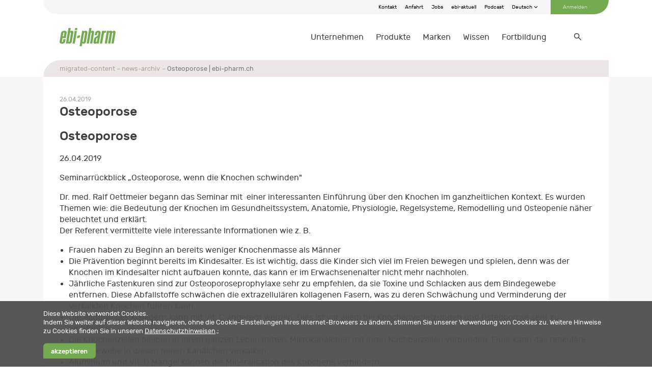

--- FILE ---
content_type: text/html; charset=utf-8
request_url: https://www.ebi-pharm.ch/migriert/news-archiv/osteoporose
body_size: 11452
content:
<!DOCTYPE html>
<html xmlns="http://www.w3.org/1999/xhtml" lang="de" prefix="og: http://ogp.me/ns# fb: http://ogp.me/ns/fb# article: http://ogp.me/ns/article#" xmlns:v-bind="https://vuejs.org/v2/api/#v-bind" xmlns:v-model="https://vuejs.org/v2/api/#v-model" xmlns:v-slot="https://vuejs.org/v2/api/#v-slot" xmlns:v-on="https://vuejs.org/v2/api/#v-on">
	<head>
		<title>Osteoporose&#160;|&#160;ebi-pharm.ch - ebi-pharm.ch</title>
		<meta http-equiv="Content-Type" content="text/html; charset=utf-8" />
		<meta charset="utf-8" />
		<meta http-equiv="X-UA-Compatible" content="IE=edge" />
		<meta name="viewport" content="width=device-width, initial-scale=1, user-scalable=no" />
		<meta name="facebook-domain-verification" content="0ag07kzh9q9tpidbaur6a0f1v4bezh" />
		<meta name="author" content="ebi-pharm ag" />
		<meta name="language" content="de" />
		<meta name="Generator" content="C1 CMS Foundation - Free Open Source from Orckestra and https://github.com/Orckestra/C1-CMS-Foundation" />
		<link rel="icon" type="image/png" href="/Frontend/build/favicon-ebi.png" />
		<link id="AltLang_de" rel="alternate" href="/migriert/news-archiv/osteoporose" hreflang="de" />
		<link id="AltLang_fr" rel="alternate" href="/fr/" hreflang="fr" />
		<link rel="stylesheet" href="/Frontend/build/static/ready.css" />
		<link href="/Frontend/build/css/chunk-043b6cce.014d0b15.css" rel="prefetch" />
		<link href="/Frontend/build/css/chunk-06baeb1e.0aee8be7.css" rel="prefetch" />
		<link href="/Frontend/build/css/chunk-0ad89854.48bc4113.css" rel="prefetch" />
		<link href="/Frontend/build/css/chunk-1c874418.57f4e923.css" rel="prefetch" />
		<link href="/Frontend/build/css/chunk-24b7d709.3fd59e1d.css" rel="prefetch" />
		<link href="/Frontend/build/css/chunk-268364d1.0e433876.css" rel="prefetch" />
		<link href="/Frontend/build/css/chunk-26cb22d0.51f0288d.css" rel="prefetch" />
		<link href="/Frontend/build/css/chunk-2d8a3401.b2b48680.css" rel="prefetch" />
		<link href="/Frontend/build/css/chunk-32c350fa.808c8020.css" rel="prefetch" />
		<link href="/Frontend/build/css/chunk-3c6b1672.0e433876.css" rel="prefetch" />
		<link href="/Frontend/build/css/chunk-41e87a02.2fdb8d54.css" rel="prefetch" />
		<link href="/Frontend/build/css/chunk-4c4d1a2a.0e433876.css" rel="prefetch" />
		<link href="/Frontend/build/css/chunk-5356c882.04712f42.css" rel="prefetch" />
		<link href="/Frontend/build/css/chunk-53f7fd60.3905229b.css" rel="prefetch" />
		<link href="/Frontend/build/css/chunk-54f84ade.d14b5988.css" rel="prefetch" />
		<link href="/Frontend/build/css/chunk-5f8b08d8.70315bec.css" rel="prefetch" />
		<link href="/Frontend/build/css/chunk-5f997c09.33b93897.css" rel="prefetch" />
		<link href="/Frontend/build/css/chunk-5fb8c2b9.0e433876.css" rel="prefetch" />
		<link href="/Frontend/build/css/chunk-60fee7b5.16901977.css" rel="prefetch" />
		<link href="/Frontend/build/css/chunk-6cab874b.0765ac5f.css" rel="prefetch" />
		<link href="/Frontend/build/css/chunk-7403dd8f.d6dfcd40.css" rel="prefetch" />
		<link href="/Frontend/build/css/chunk-777451da.ee4b37b1.css" rel="prefetch" />
		<link href="/Frontend/build/css/chunk-80dd9a90.68d749b3.css" rel="prefetch" />
		<link href="/Frontend/build/css/chunk-c559d4dc.3ffd4eaf.css" rel="prefetch" />
		<link href="/Frontend/build/css/chunk-d3ed42ee.0e433876.css" rel="prefetch" />
		<link href="/Frontend/build/css/chunk-d6c30134.0e433876.css" rel="prefetch" />
		<link href="/Frontend/build/css/chunk-d89ab3d0.0e433876.css" rel="prefetch" />
		<link href="/Frontend/build/css/chunk-dc3e4c62.60139f57.css" rel="prefetch" />
		<link href="/Frontend/build/css/chunk-edf33fee.2fdb8d54.css" rel="prefetch" />
		<link href="/Frontend/build/css/chunk-ef0ea436.d810a226.css" rel="prefetch" />
		<link href="/Frontend/build/css/component-accordion.492bcf21.css" rel="prefetch" />
		<link href="/Frontend/build/css/component-anchorlink.20da42c8.css" rel="prefetch" />
		<link href="/Frontend/build/css/component-article.ff07030b.css" rel="prefetch" />
		<link href="/Frontend/build/css/component-autocomplete.138d755f.css" rel="prefetch" />
		<link href="/Frontend/build/css/component-brands.f1f993f0.css" rel="prefetch" />
		<link href="/Frontend/build/css/component-carousel.1f700a6c.css" rel="prefetch" />
		<link href="/Frontend/build/css/component-carouselteasers.0a44c611.css" rel="prefetch" />
		<link href="/Frontend/build/css/component-dev-grid.9a4ad855.css" rel="prefetch" />
		<link href="/Frontend/build/css/component-dev-icons.3e402fc7.css" rel="prefetch" />
		<link href="/Frontend/build/css/component-education-registration.dadcc007.css" rel="prefetch" />
		<link href="/Frontend/build/css/component-education.9173bd01.css" rel="prefetch" />
		<link href="/Frontend/build/css/component-employees.f5cf7f64.css" rel="prefetch" />
		<link href="/Frontend/build/css/component-expander.fe6bf137.css" rel="prefetch" />
		<link href="/Frontend/build/css/component-expandercard.f67d343f.css" rel="prefetch" />
		<link href="/Frontend/build/css/component-flyout.c0eb547e.css" rel="prefetch" />
		<link href="/Frontend/build/css/component-grid.92c4ee71.css" rel="prefetch" />
		<link href="/Frontend/build/css/component-gridaside.76c711cf.css" rel="prefetch" />
		<link href="/Frontend/build/css/component-gridcolumns.7cbef7a5.css" rel="prefetch" />
		<link href="/Frontend/build/css/component-layout.e33c2762.css" rel="prefetch" />
		<link href="/Frontend/build/css/component-leaf.f37418b6.css" rel="prefetch" />
		<link href="/Frontend/build/css/component-location-edit.0e433876.css" rel="prefetch" />
		<link href="/Frontend/build/css/component-location-edit~component-registration.4126102d.css" rel="prefetch" />
		<link href="/Frontend/build/css/component-location-users.22724581.css" rel="prefetch" />
		<link href="/Frontend/build/css/component-location.936837d3.css" rel="prefetch" />
		<link href="/Frontend/build/css/component-location~component-user.72c80bd0.css" rel="prefetch" />
		<link href="/Frontend/build/css/component-masonrygrid.27a4d502.css" rel="prefetch" />
		<link href="/Frontend/build/css/component-modalwindow.0e433876.css" rel="prefetch" />
		<link href="/Frontend/build/css/component-packshot-download.0602963d.css" rel="prefetch" />
		<link href="/Frontend/build/css/component-packshot.03580cf6.css" rel="prefetch" />
		<link href="/Frontend/build/css/component-placeholder-image.764a1f26.css" rel="prefetch" />
		<link href="/Frontend/build/css/component-product.ffdca7af.css" rel="prefetch" />
		<link href="/Frontend/build/css/component-registration.4a208813.css" rel="prefetch" />
		<link href="/Frontend/build/css/component-search.e93a0d5d.css" rel="prefetch" />
		<link href="/Frontend/build/css/component-subpagelisting.668947bd.css" rel="prefetch" />
		<link href="/Frontend/build/css/component-tabsnavigation.305a0cb7.css" rel="prefetch" />
		<link href="/Frontend/build/css/component-teaser.21cfc40a.css" rel="prefetch" />
		<link href="/Frontend/build/css/component-themecards.0659c4ab.css" rel="prefetch" />
		<link href="/Frontend/build/css/component-time.b7ed543f.css" rel="prefetch" />
		<link href="/Frontend/build/css/component-trustbox.41096963.css" rel="prefetch" />
		<link href="/Frontend/build/css/component-user-educations.c3a4abeb.css" rel="prefetch" />
		<link href="/Frontend/build/css/component-user-services.923da4d6.css" rel="prefetch" />
		<link href="/Frontend/build/css/component-video.c7c9e339.css" rel="prefetch" />
		<link href="/Frontend/build/css/extension-transitionexpand.f959b587.css" rel="prefetch" />
		<link href="/Frontend/build/js/chunk-043b6cce.13882cd1.js" rel="prefetch" />
		<link href="/Frontend/build/js/chunk-06baeb1e.55dca24a.js" rel="prefetch" />
		<link href="/Frontend/build/js/chunk-0ad89854.ccfa7818.js" rel="prefetch" />
		<link href="/Frontend/build/js/chunk-1c874418.c118731e.js" rel="prefetch" />
		<link href="/Frontend/build/js/chunk-24b7d709.2c39580b.js" rel="prefetch" />
		<link href="/Frontend/build/js/chunk-268364d1.44a7376e.js" rel="prefetch" />
		<link href="/Frontend/build/js/chunk-26cb22d0.56e2ed6e.js" rel="prefetch" />
		<link href="/Frontend/build/js/chunk-2d0c7b21.3ce2294a.js" rel="prefetch" />
		<link href="/Frontend/build/js/chunk-2d0d624f.c484a987.js" rel="prefetch" />
		<link href="/Frontend/build/js/chunk-2d2073d3.f5e9b17b.js" rel="prefetch" />
		<link href="/Frontend/build/js/chunk-2d20e812.0d2f2054.js" rel="prefetch" />
		<link href="/Frontend/build/js/chunk-2d2102c8.249177fe.js" rel="prefetch" />
		<link href="/Frontend/build/js/chunk-2d22bf8a.dbd199cf.js" rel="prefetch" />
		<link href="/Frontend/build/js/chunk-2d8a3401.1b8b6064.js" rel="prefetch" />
		<link href="/Frontend/build/js/chunk-32c350fa.ab762d0c.js" rel="prefetch" />
		<link href="/Frontend/build/js/chunk-3c6b1672.94f37dc7.js" rel="prefetch" />
		<link href="/Frontend/build/js/chunk-41e87a02.fb3f53a7.js" rel="prefetch" />
		<link href="/Frontend/build/js/chunk-4c4d1a2a.898f02a0.js" rel="prefetch" />
		<link href="/Frontend/build/js/chunk-5356c882.9aef4d21.js" rel="prefetch" />
		<link href="/Frontend/build/js/chunk-53f7fd60.b756b12a.js" rel="prefetch" />
		<link href="/Frontend/build/js/chunk-54f84ade.9528c751.js" rel="prefetch" />
		<link href="/Frontend/build/js/chunk-5f8b08d8.8b8df951.js" rel="prefetch" />
		<link href="/Frontend/build/js/chunk-5f997c09.a8f794ac.js" rel="prefetch" />
		<link href="/Frontend/build/js/chunk-5fb8c2b9.6a01658e.js" rel="prefetch" />
		<link href="/Frontend/build/js/chunk-60fee7b5.45ee05f3.js" rel="prefetch" />
		<link href="/Frontend/build/js/chunk-6cab874b.001657ad.js" rel="prefetch" />
		<link href="/Frontend/build/js/chunk-7403dd8f.6a7e085b.js" rel="prefetch" />
		<link href="/Frontend/build/js/chunk-777451da.3a8a1697.js" rel="prefetch" />
		<link href="/Frontend/build/js/chunk-80dd9a90.68569456.js" rel="prefetch" />
		<link href="/Frontend/build/js/chunk-c559d4dc.055f2307.js" rel="prefetch" />
		<link href="/Frontend/build/js/chunk-d3ed42ee.6b830c70.js" rel="prefetch" />
		<link href="/Frontend/build/js/chunk-d6c30134.a9247fe3.js" rel="prefetch" />
		<link href="/Frontend/build/js/chunk-d89ab3d0.3dae0048.js" rel="prefetch" />
		<link href="/Frontend/build/js/chunk-dc3e4c62.a12a0746.js" rel="prefetch" />
		<link href="/Frontend/build/js/chunk-edf33fee.58b17f2e.js" rel="prefetch" />
		<link href="/Frontend/build/js/chunk-ef0ea436.c2fa38f7.js" rel="prefetch" />
		<link href="/Frontend/build/js/component-accordion.dff2cbb8.js" rel="prefetch" />
		<link href="/Frontend/build/js/component-anchorlink.75c946a5.js" rel="prefetch" />
		<link href="/Frontend/build/js/component-article.51742d79.js" rel="prefetch" />
		<link href="/Frontend/build/js/component-autocomplete.6517334e.js" rel="prefetch" />
		<link href="/Frontend/build/js/component-brands.4d342313.js" rel="prefetch" />
		<link href="/Frontend/build/js/component-carousel.39533164.js" rel="prefetch" />
		<link href="/Frontend/build/js/component-carouselteasers.07fae558.js" rel="prefetch" />
		<link href="/Frontend/build/js/component-columns.8a4674ae.js" rel="prefetch" />
		<link href="/Frontend/build/js/component-dev-colors.51ba7b4b.js" rel="prefetch" />
		<link href="/Frontend/build/js/component-dev-grid.1746c164.js" rel="prefetch" />
		<link href="/Frontend/build/js/component-dev-icons.2fcd841f.js" rel="prefetch" />
		<link href="/Frontend/build/js/component-dev-rootvariables.abb61a7c.js" rel="prefetch" />
		<link href="/Frontend/build/js/component-dev-text.8bba81e1.js" rel="prefetch" />
		<link href="/Frontend/build/js/component-dualooiframe.becc4361.js" rel="prefetch" />
		<link href="/Frontend/build/js/component-education-registration.db48f8c3.js" rel="prefetch" />
		<link href="/Frontend/build/js/component-education.584ee69e.js" rel="prefetch" />
		<link href="/Frontend/build/js/component-employees.1afe04e3.js" rel="prefetch" />
		<link href="/Frontend/build/js/component-expander.d8fc92d0.js" rel="prefetch" />
		<link href="/Frontend/build/js/component-expandercard.1b4a313f.js" rel="prefetch" />
		<link href="/Frontend/build/js/component-flyout.6be9fbc9.js" rel="prefetch" />
		<link href="/Frontend/build/js/component-grid.f4e22146.js" rel="prefetch" />
		<link href="/Frontend/build/js/component-gridaside.adbf80d2.js" rel="prefetch" />
		<link href="/Frontend/build/js/component-gridcolumns.44d60363.js" rel="prefetch" />
		<link href="/Frontend/build/js/component-layout.ce7bd4eb.js" rel="prefetch" />
		<link href="/Frontend/build/js/component-leaf.7008f10f.js" rel="prefetch" />
		<link href="/Frontend/build/js/component-location-edit.a7973836.js" rel="prefetch" />
		<link href="/Frontend/build/js/component-location-edit~component-registration.572eec0a.js" rel="prefetch" />
		<link href="/Frontend/build/js/component-location-users.47379930.js" rel="prefetch" />
		<link href="/Frontend/build/js/component-location.e8d32a8b.js" rel="prefetch" />
		<link href="/Frontend/build/js/component-location~component-user.abc71f44.js" rel="prefetch" />
		<link href="/Frontend/build/js/component-masonrygrid.f931829a.js" rel="prefetch" />
		<link href="/Frontend/build/js/component-modalwindow.9f2d2ba7.js" rel="prefetch" />
		<link href="/Frontend/build/js/component-offer.a668ef9e.js" rel="prefetch" />
		<link href="/Frontend/build/js/component-packshot-add-download-list.52c36640.js" rel="prefetch" />
		<link href="/Frontend/build/js/component-packshot-download.45d34306.js" rel="prefetch" />
		<link href="/Frontend/build/js/component-packshot.38f359fc.js" rel="prefetch" />
		<link href="/Frontend/build/js/component-placeholder-image.e51746e3.js" rel="prefetch" />
		<link href="/Frontend/build/js/component-product.a88fa010.js" rel="prefetch" />
		<link href="/Frontend/build/js/component-registration.39b9674c.js" rel="prefetch" />
		<link href="/Frontend/build/js/component-search.5fba030c.js" rel="prefetch" />
		<link href="/Frontend/build/js/component-subpagelisting.a9cf5654.js" rel="prefetch" />
		<link href="/Frontend/build/js/component-tabsnavigation.34ab0599.js" rel="prefetch" />
		<link href="/Frontend/build/js/component-teaser.955650da.js" rel="prefetch" />
		<link href="/Frontend/build/js/component-themecards.053c1911.js" rel="prefetch" />
		<link href="/Frontend/build/js/component-time.0e8ad1b3.js" rel="prefetch" />
		<link href="/Frontend/build/js/component-trustbox.02741903.js" rel="prefetch" />
		<link href="/Frontend/build/js/component-user-educations.b64d0641.js" rel="prefetch" />
		<link href="/Frontend/build/js/component-user-services.656a3280.js" rel="prefetch" />
		<link href="/Frontend/build/js/component-user.4b197e4e.js" rel="prefetch" />
		<link href="/Frontend/build/js/component-video.85a7f38d.js" rel="prefetch" />
		<link href="/Frontend/build/js/extension-transitionexpand.95604577.js" rel="prefetch" />
		<link href="/Frontend/build/css/app.9cb8a54e.css" rel="preload" as="style" />
		<link href="/Frontend/build/js/app.936da17a.js" rel="preload" as="script" />
		<link href="/Frontend/build/js/chunk-vendors.d40488c2.js" rel="preload" as="script" />
		<link href="/Frontend/build/css/app.9cb8a54e.css" rel="stylesheet" />
		<script type="application/ld+json">
		{
			"@context": "https://schema.org/",
			"@type": "WebSite",
			"name": "ebi-pharm",
			"url": "https://ebi-pharm.ch/"
		}
	</script>
		<script>
		(function(w,d,s,l,i){w[l]=w[l]||[];w[l].push({'gtm.start':new Date().getTime(),event:'gtm.js'});
		var f=d.getElementsByTagName(s)[0],j=d.createElement(s),dl=l!='dataLayer'?'&amp;l='+l:'';j.async=true;
		j.src='https://www.googletagmanager.com/gtm.js?id='+i+dl;f.parentNode.insertBefore(j,f);})
		(window,document,'script','dataLayer','GTM-5TTH3DT');
	</script>
		<script async="" src="https://www.googletagmanager.com/gtag/js?id=G-FMX96622BH"></script>
		<script>
		window.dataLayer = window.dataLayer || [];
		function gtag() { dataLayer.push(arguments); }
		gtag('js', new Date());
		gtag('config', 'G-FMX96622BH');
	</script>
		<script async="" src="https://www.googletagmanager.com/gtag/js?id=AW-10926817796"></script>
		<script>
		window.dataLayer = window.dataLayer || [];
		function gtag() { dataLayer.push(arguments); }
		gtag('js', new Date());

		gtag('config', 'AW-10926817796');
	</script>
		<!-- Google Tag Manager -->
<!-- End Google Tag Manager -->
<!-- Google tag (gtag.js) -->
	</head>
	<body>
		<div id="app">
			<header>
				<div class="container">
					<nav-meta v-bind:mobile="false">
						<ul>
							<li><a class="meta-action" href="/unternehmen/kontakt">Kontakt</a></li>
							<li><a class="meta-action" href="/unternehmen/anfahrt">Anfahrt</a></li>
							<li><a class="meta-action" href="/unternehmen/jobs">Jobs</a></li>
							<li><a class="meta-action" href="/wissen/ebi-aktuell">ebi-aktuell</a></li>
							<li><a class="meta-action" href="/wissen/podcast">Podcast</a></li>
						</ul>
						<c-flyout class="meta-action languageswitch" v-bind:show="false" v-bind:disabled="false">
							<template v-slot:button="">Deutsch</template>
							<c-flyout-item href="/migriert/news-archiv/osteoporose" v-bind:active="true">Deutsch</c-flyout-item>
							<c-flyout-item href="/fr/" v-bind:active="false">Französisch</c-flyout-item>
						</c-flyout>
						<template v-slot:profile=""><a class="meta-action" href="https://www.ebi-pharm.ch/login?redirect=%2fmigriert%2fnews-archiv%2fosteoporose">Anmelden</a></template>
					</nav-meta>
					<nav-main v-bind:searchoptions="{&#39;parameterName&#39;:&#39;q&#39;,&#39;isLoggedIn&#39;:false,&#39;defaultSearchPage&#39;:&#39;/suche&#39;}" v-bind:translations="{&#39;Placeholder&#39;:&#39;suchen...&#39;,&#39;Results_WebsiteContents_NoResults&#39;:&#39;Keine Treffer gefunden&#39;,&#39;Results_WebsiteContents_Title&#39;:&#39;Inhalte&#39;,&#39;Results_Products_NoResults&#39;:&#39;Keine Treffer gefunden&#39;,&#39;Results_Products_Title&#39;:&#39;Produkte&#39;,&#39;Results_MarketingProducts_NoResults&#39;:&#39;Keine Treffer gefunden&#39;,&#39;Results_MarketingProducts_Title&#39;:&#39;Werbematerial&#39;,&#39;Results_Files_NoResults&#39;:&#39;Keine Treffer gefunden&#39;,&#39;Results_Files_Title&#39;:&#39;Dateien&#39;,&#39;Results_Events_NoResults&#39;:&#39;Keine Treffer gefunden&#39;,&#39;Results_Events_Title&#39;:&#39;Fortbildungen&#39;}" v-bind:use-i18n="true">
						<template v-slot:logo=""><a class="logo" href="/"><img src="/Frontend/build/images/logo-ebi-pharm.svg" alt="ebi-pharm logo" /></a></template>
						<template v-slot:menu="">
							<nav-main-item href="/unternehmen" v-bind:active="false">Unternehmen
								<template v-slot:level="">
									<nav-main-item href="/unternehmen/portrait" v-bind:active="false">Porträt</nav-main-item>
									<nav-main-item href="/unternehmen/geschaeftsbereiche" v-bind:active="false">Geschäftsbereiche
										<template v-slot:level=""></template>
									</nav-main-item>
									<nav-main-item href="/unternehmen/partner" v-bind:active="false">Partner</nav-main-item>
									<nav-main-item href="/unternehmen/dienstleistungen" v-bind:active="false">Dienstleistungen</nav-main-item>
									<nav-main-item href="/unternehmen/team" v-bind:active="false">Team</nav-main-item>
									<nav-main-item href="/unternehmen/arbeiten-bei-ebi-pharm" v-bind:active="false">Arbeiten bei ebi-pharm
										<template v-slot:level="">
											<nav-main-item href="/unternehmen/arbeiten-bei-ebi-pharm/wir-leben-was-wir-versprechen" v-bind:active="false">Wir leben, was wir versprechen</nav-main-item>
										</template>
									</nav-main-item>
									<nav-main-item href="/unternehmen/jobs" v-bind:active="false">Jobs</nav-main-item>
									<nav-main-item href="/unternehmen/kontakt" v-bind:active="false">Kontakt</nav-main-item>
									<nav-main-item href="/unternehmen/anfahrt" v-bind:active="false">Anfahrt</nav-main-item>
									<nav-main-item href="/unternehmen/medien" v-bind:active="false">Medien</nav-main-item>
									<nav-main-item href="/unternehmen/allgemeine-teilnahmebedingungen" v-bind:active="false">Allgemeine Teilnahmebedingungen</nav-main-item>
								</template>
							</nav-main-item>
							<nav-main-item href="/produkte" v-bind:active="false">Produkte
								<template v-slot:level="">
									<nav-main-item href="/produkte/aromawelt-und-raeucherwerke-4-aromawelt-und-raeucherwerke" v-bind:active="false">Aromawelt und Räucherwerke</nav-main-item>
									<nav-main-item href="/produkte/ernaehrung-2-ernaehrung" v-bind:active="false">Ernährung</nav-main-item>
									<nav-main-item href="/produkte/gesundheit-1-gesundheit" v-bind:active="false">Gesundheit</nav-main-item>
									<nav-main-item href="/produkte/hautpflege-3-hautpflege" v-bind:active="false">Hautpflege</nav-main-item>
									<nav-main-item href="/produkte/buecher-5-buecher" v-bind:active="false">Bücher</nav-main-item>
								</template>
							</nav-main-item>
							<nav-main-item href="/marken" v-bind:active="false">Marken
								<template v-slot:level="">
									<nav-main-item href="/marken/alpmed" v-bind:active="false">Alpmed
										<template v-slot:level=""></template>
									</nav-main-item>
									<nav-main-item href="/marken/aromalife" v-bind:active="false">Aromalife
										<template v-slot:level=""></template>
									</nav-main-item>
									<nav-main-item href="/marken/bioking" v-bind:active="false">BioKing
										<template v-slot:level=""></template>
									</nav-main-item>
									<nav-main-item href="/marken/biokosma" v-bind:active="false">BIOKOSMA</nav-main-item>
									<nav-main-item href="/marken/burgerstein" v-bind:active="false">Burgerstein
										<template v-slot:level=""></template>
									</nav-main-item>
									<nav-main-item href="/marken/ceres" v-bind:active="false">Ceres
										<template v-slot:level=""></template>
									</nav-main-item>
									<nav-main-item href="/marken/dr-pandalis" v-bind:active="false">Dr. Pandalis</nav-main-item>
									<nav-main-item href="/marken/dr-wolz-zell" v-bind:active="false">Dr. Wolz Zell</nav-main-item>
									<nav-main-item href="/marken/dr-spengler-arzneimittel" v-bind:active="false">Dr. Spengler
										<template v-slot:level=""></template>
									</nav-main-item>
									<nav-main-item href="/marken/gamu" v-bind:active="false">Gamu</nav-main-item>
									<nav-main-item href="/marken/gbt-pharma-phytovir" v-bind:active="false">GBT Pharma | Phytovir
										<template v-slot:level=""></template>
									</nav-main-item>
									<nav-main-item href="/marken/goloy" v-bind:active="false">GOLOY
										<template v-slot:level=""></template>
									</nav-main-item>
									<nav-main-item href="/marken/gufic" v-bind:active="false">Gufic</nav-main-item>
									<nav-main-item href="/marken/heel" v-bind:active="false">Heel</nav-main-item>
									<nav-main-item href="/marken/heel-vet" v-bind:active="false">Heel | Vet</nav-main-item>
									<nav-main-item href="/marken/himalaya" v-bind:active="false">Himalaya</nav-main-item>
									<nav-main-item href="/marken/inhalant-nicolay" v-bind:active="false">inhalant | nicolay</nav-main-item>
									<nav-main-item href="/marken/karo-pharma" v-bind:active="false">Karo Pharma | Trimb Healthcare
										<template v-slot:level=""></template>
									</nav-main-item>
									<nav-main-item href="/marken/kerecis" v-bind:active="false">Kerecis</nav-main-item>
									<nav-main-item href="/marken/li-il-dresdner-essenz" v-bind:active="false">Li-iL | Dresdner Essenz
										<template v-slot:level=""></template>
									</nav-main-item>
									<nav-main-item href="/marken/manuka" v-bind:active="false">Manuka</nav-main-item>
									<nav-main-item href="/marken/mucos" v-bind:active="false">Mucos
										<template v-slot:level=""></template>
									</nav-main-item>
									<nav-main-item href="/marken/naturprodukte-kellenberger" v-bind:active="false">Naturprodukte Kellenberger</nav-main-item>
									<nav-main-item href="/marken/odin-elixier-aromasphere" v-bind:active="false">Odin-Elixier | Aromasphere
										<template v-slot:level=""></template>
									</nav-main-item>
									<nav-main-item href="/marken/pekana-delima" v-bind:active="false">Pekana | Delima</nav-main-item>
									<nav-main-item href="/marken/pekana-spagyrik" v-bind:active="false">Pekana | Spagyrik</nav-main-item>
									<nav-main-item href="/marken/pflueger" v-bind:active="false">Pflüger</nav-main-item>
									<nav-main-item href="/marken/pharmawerk-weinboehla" v-bind:active="false">Pharmawerk Weinböhla
										<template v-slot:level=""></template>
									</nav-main-item>
									<nav-main-item href="/marken/sanum" v-bind:active="false">Sanum</nav-main-item>
									<nav-main-item href="/marken/sonnentor" v-bind:active="false">Sonnentor
										<template v-slot:level=""></template>
									</nav-main-item>
									<nav-main-item href="/marken/vitabase" v-bind:active="false">VitaBase</nav-main-item>
								</template>
							</nav-main-item>
							<nav-main-item href="/wissen" v-bind:active="false">Wissen
								<template v-slot:level="">
									<nav-main-item href="/wissen/ebi-aktuell" v-bind:active="false">ebi-aktuell
										<template v-slot:level=""></template>
									</nav-main-item>
									<nav-main-item href="/wissen/podcast" v-bind:active="false">Podcast</nav-main-item>
								</template>
							</nav-main-item>
							<nav-main-item href="/fortbildung" v-bind:active="false">Fortbildung
								<template v-slot:level="">
									<nav-main-item href="/fortbildung/unsere-fortbildungen" v-bind:active="false">Alle Fortbildungen</nav-main-item>
									<nav-main-item href="/fortbildung/allgemeine-bedingungen" v-bind:active="false">Allgemeine Bedingungen</nav-main-item>
									<nav-main-item href="/fortbildung/verbaende" v-bind:active="false">Verbände</nav-main-item>
									<nav-main-item href="/fortbildung/fortbildungslevel" v-bind:active="false">Fortbildungslevel</nav-main-item>
								</template>
							</nav-main-item>
						</template>
						<template v-slot:mobile-metanavigation="">
							<nav-meta v-bind:mobile="true">
								<ul>
									<li><a class="meta-action" href="/unternehmen/kontakt">Kontakt</a></li>
									<li><a class="meta-action" href="/unternehmen/anfahrt">Anfahrt</a></li>
									<li><a class="meta-action" href="/unternehmen/jobs">Jobs</a></li>
									<li><a class="meta-action" href="/wissen/ebi-aktuell">ebi-aktuell</a></li>
									<li><a class="meta-action" href="/wissen/podcast">Podcast</a></li>
								</ul>
								<c-flyout class="meta-action languageswitch" v-bind:show="true" v-bind:disabled="true">
									<template v-slot:button="">Deutsch</template>
									<c-flyout-item href="/migriert/news-archiv/osteoporose" v-bind:active="true">Deutsch</c-flyout-item>
									<c-flyout-item href="/fr/" v-bind:active="false">Französisch</c-flyout-item>
								</c-flyout>
								<template v-slot:profile=""><a class="meta-action" href="https://www.ebi-pharm.ch/login?redirect=%2fmigriert%2fnews-archiv%2fosteoporose">Anmelden</a></template>
							</nav-meta>
						</template>
						<template v-slot:pack-shot-list=""></template>
						<template v-slot:basket=""></template>
						<template v-slot:searchshowmoreproducts="{ queryString }"><a v-bind:href="&#39;/produkte?q=&#39;+ queryString">Mehr anzeigen</a></template>
						<template v-slot:searchshowmoremarketingproducts="{ queryString }"><a v-bind:href="&#39;/service/werbematerial?q=&#39;+ queryString">Mehr anzeigen</a></template>
						<template v-slot:searchshowmorecontent="{ queryString }"><a v-bind:href="&#39;/suche?q=&#39;+ queryString">Mehr anzeigen</a></template>
						<template v-slot:searchshowmoreeducation="{ queryString }"><a v-bind:href="&#39;/fortbildung/unsere-fortbildungen?q=&#39;+ queryString">Mehr anzeigen</a></template>
					</nav-main>
				</div>
			</header>
			<main>
				<div class="container position-relative">
					<nav-breadcrumb>
						<nav-breadcrumb-item href="/migriert" v-bind:active="false">migrated-content</nav-breadcrumb-item>
						<nav-breadcrumb-item href="/migriert/news-archiv" v-bind:active="false">news-archiv</nav-breadcrumb-item>
						<nav-breadcrumb-item href="/migriert/news-archiv/osteoporose" v-bind:active="true">Osteoporose | ebi-pharm.ch</nav-breadcrumb-item>
					</nav-breadcrumb>
					<c-leaf>
						<small class="time">26.04.2019</small>
						<h1>Osteoporose</h1>
						<div class="news-single-item news">
							<h1><span class="nbr"></span>Osteoporose</h1>
							<p class="news_date">26.04.2019</p>
							<p class="newsSingleSubheader">Seminarrückblick „Osteoporose, wenn die Knochen schwinden"</p>
							<p>Dr. med. Ralf Oettmeier begann das Seminar mit  einer interessanten Einführung über den Knochen im ganzheitlichen Kontext. Es wurden Themen wie: die Bedeutung der Knochen im Gesundheitssystem, Anatomie, Physiologie, Regelsysteme, Remodelling und Osteopenie näher beleuchtet und erklärt. <br />Der Referent vermittelte viele interessante Informationen wie z. B.</p>
							<ul>
								<li>Frauen haben zu Beginn an bereits weniger Knochenmasse als Männer</li>
								<li>Die Prävention beginnt bereits im Kindesalter. Es ist wichtig, dass die Kinder sich viel im Freien bewegen und spielen, denn was der Knochen im Kindesalter nicht aufbauen konnte, das kann er im Erwachsenenalter nicht mehr nachholen.</li>
								<li>Jährliche Fastenkuren sind zur Osteoporoseprophylaxe sehr zu empfehlen, da sie Toxine und Schlacken aus dem Bindegewebe entfernen. Diese Abfallstoffe schwächen die extrazellulären kollagenen Fasern, was zu deren Schwächung und Verminderung der verkalkten Knochen führen kann. </li>
								<li>Die Bildung des Kollagens kann mit Vit. C angeregt werden. Dies ist vor allem bei Knochenverletzungen und Osteoporose sehr zu empfehlen.</li>
								<li>Die Knochenzellen bleiben in ihrem ganzen Leben mittels Mikrokanälchen mit ihren Nachbarzellen verbunden. Fluor kann das retikuläre Bindegewebe in diesen feinen Kanälchen verkalken.</li>
								<li>Aluminium und Vit. D Mangel können die Mineralisation des Knochens verhindern</li>
							</ul>
							<p>Im zweiten Teil des Seminares wurde der Diagnostik bei Osteoporose gewidmet. Dr. Oettmeier erklärte Labordiagnostik, Beckenkammbiopsie, Densitometrie, verschiedene biologische Diagnosemethoden und andere Verfahren.</p>
							<p>Der dritte Teil des Seminares widmete sich der ganzheitlichen Therapie und Prophylaxe der Osteoporose. Dr. Oettmeier ging auf die gängigsten allopathischen Medikamente ein, erklärte deren Wirkung und Nebenwirkungen und zeigte wertvolle Alternativen dazu auf. Es ist hier sehr wichtig, dass die Therapie / Prophylaxe ganzheitlich erfolgt. Eine Heilung kann nur mit ganzheitlicher Therapie erreicht werden. Diese beinhaltet folgende Massnahmen:</p>
							<ul>
								<li>Ausleitung zur Entgiftung, Stärkung der Ausleitungsorgane</li>
								<li>Organaufbau mit einer gesunden, basenüberschüssigen, biologischen Ernährung ohne oder mit nur sehr wenig Fleisch</li>
								<li>Mikronährstoffen, </li>
								<li>essentiellen Aminosäuren</li>
								<li>Stabilisierung und Optimierung der intestinalen Funktion</li>
								<li>Individuell dosierte  Bioidentische Hormone</li>
								<li>Und ganz wichtig: BEWEGUNG</li>
							</ul>
							<p>Das Seminar war sehr wertvoll und Dr. Oettmeier ist ein sehr erfahrener und leidenschaftlicher Arzt, welcher es versteht, die Teilnehmer in den Bann zu ziehen.<br />Ein nächstes Seminar mit Dr. Oettmeier über das Thema „Chrinic fatigue“ findet am Samstag, 04. Mai 2019 in der alten Kaserne in Winterthur statt.</p>
							<p> </p>
							<p> </p>
							<p> </p>
							<div class="additional_stuff"></div>
						</div>
						<div class="additional_stuff"></div>
					</c-leaf>
				</div>
			</main>
			<footer>
				<div class="container">
					<com-footer>
						<template v-slot:ebi-pharm="">
							<div class="vcard">
								<div class="p-name footer-title">ebi-pharm</div>
								<div class="p-adr">
									<div class="p-street-address">Lindachstrasse 8c</div>
									<div><span class="p-postal-code">3038</span>  <span class="p-locality">Kirchlindach</span></div>
									<div class="p-country-name">Schweiz</div>
								</div>
								<div>Telefon: <a href="tel:+41318281222" class="p-tel">+41 31 828 12 22</a></div>
								<div>E-Mail: <a href="mailto:info@ebi-pharm.ch" class="u-email">info@ebi-pharm.ch</a></div>
								<br />
								<div>Montag bis Freitag</div>
								<div>07:30 bis 12:00 Uhr</div>
								<div>13:00 bis 17:00 Uhr</div>
							</div>
						</template>
						<template v-slot:company="">
							<div class="footer-title">Unternehmen</div>
							<ul>
								<li><a href="/unternehmen/portrait">Porträt</a></li>
								<li><a href="/unternehmen/geschaeftsbereiche">Geschäftsbereiche</a></li>
								<li><a href="/unternehmen/dienstleistungen">Dienstleistungen</a></li>
								<li><a href="/unternehmen/team">Team</a></li>
								<li><a href="/unternehmen/jobs">Jobs</a></li>
								<li><a href="/unternehmen/kontakt">Kontakt</a></li>
								<li><a href="/unternehmen/anfahrt">Anfahrt</a></li>
								<li><a href="/unternehmen/medien">Medien</a></li>
							</ul>
						</template>
						<template v-slot:knowledge-and-certificates="">
							<div class="footer-title">Wissen</div>
							<ul>
								<li><a href="/wissen/ebi-aktuell">ebi-aktuell</a></li>
								<li><a href="/wissen/podcast">Podcast</a></li>
							</ul>
							<div class="footer-title">Zertifikate &amp; Formulare</div>
							<ul class="certificates"></ul>
							<ul>
								<li><a href="/zertifikate-und-formulare">zu den Dokumenten</a></li>
							</ul>
						</template>
						<template v-slot:contact-subscriptions-social-media="">
							<div class="footer-title">Kontakt &amp; Abos</div>
							<ul>
								<li><a href="/unternehmen/kontakt">Kontakt aufnehmen</a></li>
								<li><a href="/wissen/podcast">Podcast abonnieren</a></li>
								<li><a href="/my-ebi/medien">Exklusiv für Fachpersonen mit Login: Newsletter abonnieren</a></li>
							</ul>
							<div class="footer-title">Social Media</div>
							<ul class="socialmedia">
								<li>
									<a href="https://www.instagram.com/ebipharmag/" title="ebi-pharm ag auf Instagram" target="_blank">
										<b-icon icon="social-instagram"></b-icon>
									</a>
								</li>
								<li>
									<a href="https://www.linkedin.com/company/ebipharm-ag/" title="ebi-pharm ag auf LinkedIn" target="_blank">
										<b-icon icon="social-linkedin"></b-icon>
									</a>
								</li>
								<li>
									<a href="https://www.youtube.com/channel/UCzF2mDbNz1YHunlEE-6bluA" title="ebi-pharm ag auf YouTube" target="_blank">
										<b-icon icon="social-youtube"></b-icon>
									</a>
								</li>
							</ul>
						</template>
					</com-footer>
					<nav-footer>
						<nav-footer-item href="/impressum">Impressum</nav-footer-item>
						<nav-footer-item href="/datenschutz">Datenschutz</nav-footer-item>
						<nav-footer-item>© 2026 ebi-pharm ag</nav-footer-item>
					</nav-footer>
				</div>
			</footer>
			<!--
			TODO: set trustbox text by backend
			optionsAttributes:
			position="top" (top|bottom|left|right)
			bgVariant="dark" (primary|secondary|success, etc.) => bootstrap-theme colors
			textColor="white" (white|black)
		-->
			<c-trust-box>
				<template v-slot:default="{ close }">
					<p>Diese Website verwendet Cookies.<br />Indem Sie weiter auf dieser Website navigieren, ohne die Cookie-Einstellungen Ihres Internet-Browsers zu ändern, stimmen Sie unserer Verwendung von Cookies zu. Weitere Hinweise zu Cookies finden Sie in unseren <a href="#">Datenschutzhinweisen</a>.;</p>
					<b-button variant="primary" size="sm" v-on:click="close">akzeptieren</b-button>
				</template>
			</c-trust-box>
		</div>
		<script>
        var servicePlatformConfiguration = {
  "baseUrl": "https://platform.ebi-pharm.ch",
  "isOnline": true
};
        var guiConfiguration = {
  "productBaseUrl": "/produkte",
  "educationBaseUrl": "/fortbildung/unsere-fortbildungen",
  "marketingproductBaseUrl": "/service/werbematerial",
  "marketingBaseUrl": "/service/werbematerial",
  "packshotBaseUrl": "/service/packshots",
  "localUrls": [
    "localhost:5000",
    "localhost:5020",
    "localhost:8080",
    "ebi-pharm-test.easylearn.ch",
    "platform-test.ebi-pharm.ch",
    "test.ebi-pharm.ch",
    "id-test.ebi-pharm.ch",
    "platform.ebi-pharm.ch",
    "preview.ebi-pharm.ch",
    "ebi-pharm.ch",
    "www.ebi-pharm.ch",
    "id.ebi-pharm.ch",
    "ebi-pharm.easylearn.ch"
  ]
};
        var userProfile = null;
        var userLocations = {
  "userLocations": [],
  "locationRequests": []
};
		var globalTranslations = {"components_controls_file_label_idle":"Dateien hier hin ziehen,{br}oder danach {browse}.","components_controls_file_label_browse":"suchen","components_controls_file_label_invalidField":"UngÃ¼ltige Dateien hochgeladen","components_controls_file_label_fileWaitingForSize":"Warte auf DateigrÃ¶ssen","components_controls_file_label_fileSizeNotAvailable":"DateigrÃ¶sse nicht verfÃ¼gbar","components_controls_file_label_fileLoading":"Lade Datei","components_controls_file_label_fileLoadError":"Fehler wÃ¤hrend dem Laden der Datei","components_controls_file_label_fileProcessing":"Upload auf Server","components_controls_file_label_fileProcessingComplete":"Upload abgeschlossen","components_controls_file_label_fileProcessingAborted":"Upload abgebrochen","components_controls_file_label_fileProcessingError":"Fehler beim Upload","components_controls_file_label_fileProcessingRevertError":"Fehler beim zurÃ¼cksetzen","components_controls_file_label_fileRemoveError":"Fehler beim entfernen","components_controls_file_label_tapToCancel":"Klicken zum abbrechen","components_controls_file_label_tapToRetry":"Klicken um es erneut zu versuchen","components_controls_file_label_tapToUndo":"Klicken zum zurÃ¼cksetzen","components_controls_file_label_buttonRemoveItem":"Entfernen","components_controls_file_label_buttonAbortItemLoad":"Abbrechen","components_controls_file_label_buttonRetryItemLoad":"Wiederholen","components_controls_file_label_buttonAbortItemProcessing":"Abbrechen","components_controls_file_label_buttonUndoItemProcessing":"RÃ¼ckgÃ¤ngig","components_controls_file_label_buttonRetryItemProcessing":"Wiederholen","components_controls_file_label_buttonProcessItem":"Upload starten","components_controls_file_label_buttonDownloadItem":"Datei herunterladen","components_controls_file_label_fileTypeNotAllowed":"Unerlaubter Dateityp","components_controls_file_label_fileExpectedTypes":"Erlaubt: {allTypes}","components_controls_file_label_maxFileSizeExceeded":"Die Datei ist zu gross","components_controls_file_label_maxFileSize":"Erlaubt: {filesize}","components_controls_file_label_maxTotalFileSizeExceeded":"Die Speicherpaket ist zu gross","components_controls_file_label_maxTotalFileSize":"Erlaubt: {filesize}","components_links_label_DownloadFile":"Datei {count} herunterladen"};
	</script>
		<noscript>
			<style>body:after { display: none!important; }</style>
		</noscript>
		<script type="text/javascript" src="/Frontend/build/js/chunk-vendors.d40488c2.js"></script>
		<script type="text/javascript" src="/Frontend/build/js/app.936da17a.js"></script>
		<!-- LinkedIn Insight Tag -->
		<script type="text/javascript">
		_linkedin_partner_id = "2886017";
		window._linkedin_data_partner_ids = window._linkedin_data_partner_ids || [];
		window._linkedin_data_partner_ids.push(_linkedin_partner_id);
	</script>
		<script type="text/javascript">
		(function (l) {
			if (!l) {
				window.lintrk = function (a, b) { window.lintrk.q.push([a, b]) };
				window.lintrk.q = [];
			}
			var s = document.getElementsByTagName("script")[0];
			var b = document.createElement("script");
			b.type = "text/javascript"; b.async = true;
			b.src = "https://snap.licdn.com/li.lms-analytics/insight.min.js";
			s.parentNode.insertBefore(b, s);
		})(window.lintrk);
	</script>
		<noscript><img height="1" width="1" style="display:none;" alt="" src="https://px.ads.linkedin.com/collect/?pid=2886017" /></noscript>
		<!-- Meta Pixel Code -->
		<script type="text/javascript">
		!function (f, b, e, v, n, t, s) {
			if (f.fbq) return; n = f.fbq = function () {
				n.callMethod ?
					n.callMethod.apply(n, arguments) : n.queue.push(arguments)
			};
			if (!f._fbq) f._fbq = n; n.push = n; n.loaded = !0; n.version = '2.0';
			n.queue = []; t = b.createElement(e); t.async = !0;
			t.src = v; s = b.getElementsByTagName(e)[0];
			s.parentNode.insertBefore(t, s)
		}
			(window, document, 'script', 'https://connect.facebook.net/en_US/fbevents.js');
		fbq('init', '2384137181885010');
		fbq('track', 'PageView');
	</script>
		<noscript><img height="1" width="1" style="display:none" src="https://www.facebook.com/tr?id=2384137181885010&amp;ev=PageView&amp;noscript=1" /></noscript>
		<!-- End Meta Pixel Code -->
	</body>
</html>

--- FILE ---
content_type: text/css
request_url: https://www.ebi-pharm.ch/Frontend/build/css/app.9cb8a54e.css
body_size: 73693
content:

/*!
 * Bootstrap v4.6.0 (https://getbootstrap.com/)
 * Copyright 2011-2021 The Bootstrap Authors
 * Copyright 2011-2021 Twitter, Inc.
 * Licensed under MIT (https://github.com/twbs/bootstrap/blob/main/LICENSE)
 */:root{--blue:#2287b5;--indigo:#7c2b40;--purple:#666393;--pink:#e56e93;--red:#ea5153;--orange:#f2893b;--yellow:#efc03c;--green:#74aa50;--teal:#69c0ac;--cyan:#70c0e0;--white:#fff;--gray:#aca19f;--gray-dark:#4f4f4f;--blue-light:#91b4d3;--indigo-light:#ae757a;--purple-light:#a39dbc;--red-light:#f49f94;--orange-light:#f9bc8b;--teal-light:#b0dacf;--black:#000;--primary:#74aa50;--secondary:#aca19f;--success:#74aa50;--info:#2287b5;--warning:#efc03c;--danger:#ea5153;--light:#ece7e6;--dark:#4f4f4f;--new:#74aa50;--change:#f9bc8b;--delete:#ea5153;--document:#7c2b40;--seminar:#f2893b;--webinar:#7c2b40;--elearning:#2287b5;--podcast:#70c0e0;--recordedwebinar:#e56e93;--learningpath:#666393;--open:#ae757a;--replaced:#dbd8d7;--approved:#74aa50;--declined:#ea5153;--closed:#4f4f4f;--breakpoint-xs:0;--breakpoint-sm:576px;--breakpoint-md:768px;--breakpoint-lg:992px;--breakpoint-xl:1200px;--font-family-sans-serif:"Rubik",-apple-system,BlinkMacSystemFont,"Segoe UI",Roboto,"Helvetica Neue",Arial,"Noto Sans","Liberation Sans",sans-serif,"Apple Color Emoji","Segoe UI Emoji","Segoe UI Symbol","Noto Color Emoji";--font-family-monospace:SFMono-Regular,Menlo,Monaco,Consolas,"Liberation Mono","Courier New",monospace}*,:after,:before{box-sizing:border-box}html{font-family:sans-serif;line-height:1.15;-webkit-text-size-adjust:100%;-webkit-tap-highlight-color:rgba(0,0,0,0)}article,aside,figcaption,figure,footer,header,hgroup,main,nav,section{display:block}body{margin:0;font-family:Rubik,-apple-system,BlinkMacSystemFont,Segoe UI,Roboto,Helvetica Neue,Arial,Noto Sans,Liberation Sans,sans-serif,Apple Color Emoji,Segoe UI Emoji,Segoe UI Symbol,Noto Color Emoji;font-size:1rem;font-weight:400;line-height:1.4;color:#3d3d3c;text-align:left;background-color:#fff}[tabindex="-1"]:focus:not(:focus-visible){outline:0!important}hr{box-sizing:content-box;height:0;overflow:visible}h1,h2,h3,h4,h5,h6{margin-top:0;margin-bottom:.75em}p{margin-top:0;margin-bottom:1rem}abbr[data-original-title],abbr[title]{text-decoration:underline;-webkit-text-decoration:underline dotted;text-decoration:underline dotted;cursor:help;border-bottom:0;-webkit-text-decoration-skip-ink:none;text-decoration-skip-ink:none}address{font-style:normal;line-height:inherit}address,dl,ol,ul{margin-bottom:1rem}dl,ol,ul{margin-top:0}ol ol,ol ul,ul ol,ul ul{margin-bottom:0}dt{font-weight:500}dd{margin-bottom:.5rem;margin-left:0}blockquote{margin:0 0 1rem}b,strong{font-weight:bolder}small{font-size:80%}sub,sup{position:relative;font-size:75%;line-height:0;vertical-align:baseline}sub{bottom:-.25em}sup{top:-.5em}a{color:inherit;background-color:transparent}a,a:hover{text-decoration:underline}a:hover{color:#74aa50}a:not([href]):not([class]),a:not([href]):not([class]):hover{color:inherit;text-decoration:none}code,kbd,pre,samp{font-family:SFMono-Regular,Menlo,Monaco,Consolas,Liberation Mono,Courier New,monospace;font-size:1em}pre{margin-top:0;margin-bottom:1rem;overflow:auto;-ms-overflow-style:scrollbar}figure{margin:0 0 1rem}img{border-style:none}img,svg{vertical-align:middle}svg{overflow:hidden}table{border-collapse:collapse}caption{padding-top:.75rem;padding-bottom:.75rem;color:#938e8d;text-align:left;caption-side:bottom}th{font-weight:500;text-align:inherit;text-align:-webkit-match-parent}label{display:inline-block;margin-bottom:.5rem}button{border-radius:0}button:focus:not(:focus-visible){outline:0}button,input,optgroup,select,textarea{margin:0;font-family:inherit;font-size:inherit;line-height:inherit}button,input{overflow:visible}button,select{text-transform:none}[role=button]{cursor:pointer}select{word-wrap:normal}[type=button],[type=reset],[type=submit],button{-webkit-appearance:button}[type=button]:not(:disabled),[type=reset]:not(:disabled),[type=submit]:not(:disabled),button:not(:disabled){cursor:pointer}[type=button]::-moz-focus-inner,[type=reset]::-moz-focus-inner,[type=submit]::-moz-focus-inner,button::-moz-focus-inner{padding:0;border-style:none}input[type=checkbox],input[type=radio]{box-sizing:border-box;padding:0}textarea{overflow:auto;resize:vertical}fieldset{min-width:0;padding:0;margin:0;border:0}legend{display:block;width:100%;max-width:100%;padding:0;margin-bottom:.5rem;font-size:1.5rem;line-height:inherit;color:inherit;white-space:normal}@media(max-width:1200px){legend{font-size:calc(1.275rem + .3vw)}}progress{vertical-align:baseline}[type=number]::-webkit-inner-spin-button,[type=number]::-webkit-outer-spin-button{height:auto}[type=search]{outline-offset:-2px;-webkit-appearance:none}[type=search]::-webkit-search-decoration{-webkit-appearance:none}::-webkit-file-upload-button{font:inherit;-webkit-appearance:button}output{display:inline-block}summary{display:list-item;cursor:pointer}template{display:none}[hidden]{display:none!important}.h1,.h2,.h3,.h4,.h5,.h6,h1,h2,h3,h4,h5,h6{margin-bottom:.75em;font-weight:500;line-height:1.2}.h1,h1{font-size:1.55rem}@media(max-width:1200px){.h1,h1{font-size:calc(1.28rem + .36vw)}}.h2,h2{font-size:1.25rem}.h3,h3{font-size:1rem}.h4,h4{font-size:.9rem}.h5,h5{font-size:.825rem}.h6,h6{font-size:.775rem}.lead{font-size:1.15rem;font-weight:300}.display-1{font-size:3rem;font-weight:300;line-height:1.2}@media(max-width:1200px){.display-1{font-size:calc(1.425rem + 2.1vw)}}.display-2{font-size:2.5rem;font-weight:300;line-height:1.2}@media(max-width:1200px){.display-2{font-size:calc(1.375rem + 1.5vw)}}.display-3{font-size:2rem;font-weight:300;line-height:1.2}@media(max-width:1200px){.display-3{font-size:calc(1.325rem + .9vw)}}.display-4{font-size:1.8rem;font-weight:300;line-height:1.2}@media(max-width:1200px){.display-4{font-size:calc(1.305rem + .66vw)}}hr{margin-top:1.5rem;margin-bottom:1.5rem;border:0;border-top:1px solid #bab2b1}.small,small{font-size:.75rem;font-weight:400}.mark,mark{padding:.2em;background-color:#fcf8e3}.list-inline,.list-unstyled{padding-left:0;list-style:none}.list-inline-item{display:inline-block}.list-inline-item:not(:last-child){margin-right:.5rem}.initialism{font-size:90%;text-transform:uppercase}.blockquote{margin-bottom:1rem;font-size:1rem}.blockquote-footer{display:block;font-size:.75rem;color:#938e8d}.blockquote-footer:before{content:"— "}.img-fluid,.img-thumbnail{max-width:100%;height:auto}.img-thumbnail{padding:.25rem;background-color:#fff;border:1px solid #dbd8d7}.figure{display:inline-block}.figure-img{margin-bottom:.5rem;line-height:1}.figure-caption{font-size:90%;color:#938e8d}code{font-size:87.5%;color:#e56e93;word-wrap:break-word}a>code{color:inherit}kbd{padding:.2rem .4rem;font-size:87.5%;color:#fff;background-color:#3d3d3c}kbd kbd{padding:0;font-size:100%;font-weight:500}pre{display:block;font-size:87.5%;color:#3d3d3c}pre code{font-size:inherit;color:inherit;word-break:normal}.pre-scrollable{max-height:340px;overflow-y:scroll}.container,.container-fluid,.container-lg,.container-md,.container-sm,.container-xl{width:100%;padding-right:15px;padding-left:15px;margin-right:auto;margin-left:auto}@media(min-width:576px){.container,.container-sm{max-width:540px}}@media(min-width:768px){.container,.container-md,.container-sm{max-width:720px}}@media(min-width:992px){.container,.container-lg,.container-md,.container-sm{max-width:960px}}@media(min-width:1200px){.container,.container-lg,.container-md,.container-sm,.container-xl{max-width:1140px}}.row{display:flex;flex-wrap:wrap;margin-right:-15px;margin-left:-15px}.no-gutters{margin-right:0;margin-left:0}.no-gutters>.col,.no-gutters>[class*=col-]{padding-right:0;padding-left:0}.col,.col-1,.col-2,.col-3,.col-4,.col-5,.col-6,.col-7,.col-8,.col-9,.col-10,.col-11,.col-12,.col-auto,.col-lg,.col-lg-1,.col-lg-2,.col-lg-3,.col-lg-4,.col-lg-5,.col-lg-6,.col-lg-7,.col-lg-8,.col-lg-9,.col-lg-10,.col-lg-11,.col-lg-12,.col-lg-auto,.col-md,.col-md-1,.col-md-2,.col-md-3,.col-md-4,.col-md-5,.col-md-6,.col-md-7,.col-md-8,.col-md-9,.col-md-10,.col-md-11,.col-md-12,.col-md-auto,.col-sm,.col-sm-1,.col-sm-2,.col-sm-3,.col-sm-4,.col-sm-5,.col-sm-6,.col-sm-7,.col-sm-8,.col-sm-9,.col-sm-10,.col-sm-11,.col-sm-12,.col-sm-auto,.col-xl,.col-xl-1,.col-xl-2,.col-xl-3,.col-xl-4,.col-xl-5,.col-xl-6,.col-xl-7,.col-xl-8,.col-xl-9,.col-xl-10,.col-xl-11,.col-xl-12,.col-xl-auto{position:relative;width:100%;padding-right:15px;padding-left:15px}.col{flex-basis:0;flex-grow:1;max-width:100%}.row-cols-1>*{flex:0 0 100%;max-width:100%}.row-cols-2>*{flex:0 0 50%;max-width:50%}.row-cols-3>*{flex:0 0 33.3333333333%;max-width:33.3333333333%}.row-cols-4>*{flex:0 0 25%;max-width:25%}.row-cols-5>*{flex:0 0 20%;max-width:20%}.row-cols-6>*{flex:0 0 16.6666666667%;max-width:16.6666666667%}.col-auto{flex:0 0 auto;width:auto;max-width:100%}.col-1{flex:0 0 8.3333333333%;max-width:8.3333333333%}.col-2{flex:0 0 16.6666666667%;max-width:16.6666666667%}.col-3{flex:0 0 25%;max-width:25%}.col-4{flex:0 0 33.3333333333%;max-width:33.3333333333%}.col-5{flex:0 0 41.6666666667%;max-width:41.6666666667%}.col-6{flex:0 0 50%;max-width:50%}.col-7{flex:0 0 58.3333333333%;max-width:58.3333333333%}.col-8{flex:0 0 66.6666666667%;max-width:66.6666666667%}.col-9{flex:0 0 75%;max-width:75%}.col-10{flex:0 0 83.3333333333%;max-width:83.3333333333%}.col-11{flex:0 0 91.6666666667%;max-width:91.6666666667%}.col-12{flex:0 0 100%;max-width:100%}.order-first{order:-1}.order-last{order:13}.order-0{order:0}.order-1{order:1}.order-2{order:2}.order-3{order:3}.order-4{order:4}.order-5{order:5}.order-6{order:6}.order-7{order:7}.order-8{order:8}.order-9{order:9}.order-10{order:10}.order-11{order:11}.order-12{order:12}.offset-1{margin-left:8.3333333333%}.offset-2{margin-left:16.6666666667%}.offset-3{margin-left:25%}.offset-4{margin-left:33.3333333333%}.offset-5{margin-left:41.6666666667%}.offset-6{margin-left:50%}.offset-7{margin-left:58.3333333333%}.offset-8{margin-left:66.6666666667%}.offset-9{margin-left:75%}.offset-10{margin-left:83.3333333333%}.offset-11{margin-left:91.6666666667%}@media(min-width:576px){.col-sm{flex-basis:0;flex-grow:1;max-width:100%}.row-cols-sm-1>*{flex:0 0 100%;max-width:100%}.row-cols-sm-2>*{flex:0 0 50%;max-width:50%}.row-cols-sm-3>*{flex:0 0 33.3333333333%;max-width:33.3333333333%}.row-cols-sm-4>*{flex:0 0 25%;max-width:25%}.row-cols-sm-5>*{flex:0 0 20%;max-width:20%}.row-cols-sm-6>*{flex:0 0 16.6666666667%;max-width:16.6666666667%}.col-sm-auto{flex:0 0 auto;width:auto;max-width:100%}.col-sm-1{flex:0 0 8.3333333333%;max-width:8.3333333333%}.col-sm-2{flex:0 0 16.6666666667%;max-width:16.6666666667%}.col-sm-3{flex:0 0 25%;max-width:25%}.col-sm-4{flex:0 0 33.3333333333%;max-width:33.3333333333%}.col-sm-5{flex:0 0 41.6666666667%;max-width:41.6666666667%}.col-sm-6{flex:0 0 50%;max-width:50%}.col-sm-7{flex:0 0 58.3333333333%;max-width:58.3333333333%}.col-sm-8{flex:0 0 66.6666666667%;max-width:66.6666666667%}.col-sm-9{flex:0 0 75%;max-width:75%}.col-sm-10{flex:0 0 83.3333333333%;max-width:83.3333333333%}.col-sm-11{flex:0 0 91.6666666667%;max-width:91.6666666667%}.col-sm-12{flex:0 0 100%;max-width:100%}.order-sm-first{order:-1}.order-sm-last{order:13}.order-sm-0{order:0}.order-sm-1{order:1}.order-sm-2{order:2}.order-sm-3{order:3}.order-sm-4{order:4}.order-sm-5{order:5}.order-sm-6{order:6}.order-sm-7{order:7}.order-sm-8{order:8}.order-sm-9{order:9}.order-sm-10{order:10}.order-sm-11{order:11}.order-sm-12{order:12}.offset-sm-0{margin-left:0}.offset-sm-1{margin-left:8.3333333333%}.offset-sm-2{margin-left:16.6666666667%}.offset-sm-3{margin-left:25%}.offset-sm-4{margin-left:33.3333333333%}.offset-sm-5{margin-left:41.6666666667%}.offset-sm-6{margin-left:50%}.offset-sm-7{margin-left:58.3333333333%}.offset-sm-8{margin-left:66.6666666667%}.offset-sm-9{margin-left:75%}.offset-sm-10{margin-left:83.3333333333%}.offset-sm-11{margin-left:91.6666666667%}}@media(min-width:768px){.col-md{flex-basis:0;flex-grow:1;max-width:100%}.row-cols-md-1>*{flex:0 0 100%;max-width:100%}.row-cols-md-2>*{flex:0 0 50%;max-width:50%}.row-cols-md-3>*{flex:0 0 33.3333333333%;max-width:33.3333333333%}.row-cols-md-4>*{flex:0 0 25%;max-width:25%}.row-cols-md-5>*{flex:0 0 20%;max-width:20%}.row-cols-md-6>*{flex:0 0 16.6666666667%;max-width:16.6666666667%}.col-md-auto{flex:0 0 auto;width:auto;max-width:100%}.col-md-1{flex:0 0 8.3333333333%;max-width:8.3333333333%}.col-md-2{flex:0 0 16.6666666667%;max-width:16.6666666667%}.col-md-3{flex:0 0 25%;max-width:25%}.col-md-4{flex:0 0 33.3333333333%;max-width:33.3333333333%}.col-md-5{flex:0 0 41.6666666667%;max-width:41.6666666667%}.col-md-6{flex:0 0 50%;max-width:50%}.col-md-7{flex:0 0 58.3333333333%;max-width:58.3333333333%}.col-md-8{flex:0 0 66.6666666667%;max-width:66.6666666667%}.col-md-9{flex:0 0 75%;max-width:75%}.col-md-10{flex:0 0 83.3333333333%;max-width:83.3333333333%}.col-md-11{flex:0 0 91.6666666667%;max-width:91.6666666667%}.col-md-12{flex:0 0 100%;max-width:100%}.order-md-first{order:-1}.order-md-last{order:13}.order-md-0{order:0}.order-md-1{order:1}.order-md-2{order:2}.order-md-3{order:3}.order-md-4{order:4}.order-md-5{order:5}.order-md-6{order:6}.order-md-7{order:7}.order-md-8{order:8}.order-md-9{order:9}.order-md-10{order:10}.order-md-11{order:11}.order-md-12{order:12}.offset-md-0{margin-left:0}.offset-md-1{margin-left:8.3333333333%}.offset-md-2{margin-left:16.6666666667%}.offset-md-3{margin-left:25%}.offset-md-4{margin-left:33.3333333333%}.offset-md-5{margin-left:41.6666666667%}.offset-md-6{margin-left:50%}.offset-md-7{margin-left:58.3333333333%}.offset-md-8{margin-left:66.6666666667%}.offset-md-9{margin-left:75%}.offset-md-10{margin-left:83.3333333333%}.offset-md-11{margin-left:91.6666666667%}}@media(min-width:992px){.col-lg{flex-basis:0;flex-grow:1;max-width:100%}.row-cols-lg-1>*{flex:0 0 100%;max-width:100%}.row-cols-lg-2>*{flex:0 0 50%;max-width:50%}.row-cols-lg-3>*{flex:0 0 33.3333333333%;max-width:33.3333333333%}.row-cols-lg-4>*{flex:0 0 25%;max-width:25%}.row-cols-lg-5>*{flex:0 0 20%;max-width:20%}.row-cols-lg-6>*{flex:0 0 16.6666666667%;max-width:16.6666666667%}.col-lg-auto{flex:0 0 auto;width:auto;max-width:100%}.col-lg-1{flex:0 0 8.3333333333%;max-width:8.3333333333%}.col-lg-2{flex:0 0 16.6666666667%;max-width:16.6666666667%}.col-lg-3{flex:0 0 25%;max-width:25%}.col-lg-4{flex:0 0 33.3333333333%;max-width:33.3333333333%}.col-lg-5{flex:0 0 41.6666666667%;max-width:41.6666666667%}.col-lg-6{flex:0 0 50%;max-width:50%}.col-lg-7{flex:0 0 58.3333333333%;max-width:58.3333333333%}.col-lg-8{flex:0 0 66.6666666667%;max-width:66.6666666667%}.col-lg-9{flex:0 0 75%;max-width:75%}.col-lg-10{flex:0 0 83.3333333333%;max-width:83.3333333333%}.col-lg-11{flex:0 0 91.6666666667%;max-width:91.6666666667%}.col-lg-12{flex:0 0 100%;max-width:100%}.order-lg-first{order:-1}.order-lg-last{order:13}.order-lg-0{order:0}.order-lg-1{order:1}.order-lg-2{order:2}.order-lg-3{order:3}.order-lg-4{order:4}.order-lg-5{order:5}.order-lg-6{order:6}.order-lg-7{order:7}.order-lg-8{order:8}.order-lg-9{order:9}.order-lg-10{order:10}.order-lg-11{order:11}.order-lg-12{order:12}.offset-lg-0{margin-left:0}.offset-lg-1{margin-left:8.3333333333%}.offset-lg-2{margin-left:16.6666666667%}.offset-lg-3{margin-left:25%}.offset-lg-4{margin-left:33.3333333333%}.offset-lg-5{margin-left:41.6666666667%}.offset-lg-6{margin-left:50%}.offset-lg-7{margin-left:58.3333333333%}.offset-lg-8{margin-left:66.6666666667%}.offset-lg-9{margin-left:75%}.offset-lg-10{margin-left:83.3333333333%}.offset-lg-11{margin-left:91.6666666667%}}@media(min-width:1200px){.col-xl{flex-basis:0;flex-grow:1;max-width:100%}.row-cols-xl-1>*{flex:0 0 100%;max-width:100%}.row-cols-xl-2>*{flex:0 0 50%;max-width:50%}.row-cols-xl-3>*{flex:0 0 33.3333333333%;max-width:33.3333333333%}.row-cols-xl-4>*{flex:0 0 25%;max-width:25%}.row-cols-xl-5>*{flex:0 0 20%;max-width:20%}.row-cols-xl-6>*{flex:0 0 16.6666666667%;max-width:16.6666666667%}.col-xl-auto{flex:0 0 auto;width:auto;max-width:100%}.col-xl-1{flex:0 0 8.3333333333%;max-width:8.3333333333%}.col-xl-2{flex:0 0 16.6666666667%;max-width:16.6666666667%}.col-xl-3{flex:0 0 25%;max-width:25%}.col-xl-4{flex:0 0 33.3333333333%;max-width:33.3333333333%}.col-xl-5{flex:0 0 41.6666666667%;max-width:41.6666666667%}.col-xl-6{flex:0 0 50%;max-width:50%}.col-xl-7{flex:0 0 58.3333333333%;max-width:58.3333333333%}.col-xl-8{flex:0 0 66.6666666667%;max-width:66.6666666667%}.col-xl-9{flex:0 0 75%;max-width:75%}.col-xl-10{flex:0 0 83.3333333333%;max-width:83.3333333333%}.col-xl-11{flex:0 0 91.6666666667%;max-width:91.6666666667%}.col-xl-12{flex:0 0 100%;max-width:100%}.order-xl-first{order:-1}.order-xl-last{order:13}.order-xl-0{order:0}.order-xl-1{order:1}.order-xl-2{order:2}.order-xl-3{order:3}.order-xl-4{order:4}.order-xl-5{order:5}.order-xl-6{order:6}.order-xl-7{order:7}.order-xl-8{order:8}.order-xl-9{order:9}.order-xl-10{order:10}.order-xl-11{order:11}.order-xl-12{order:12}.offset-xl-0{margin-left:0}.offset-xl-1{margin-left:8.3333333333%}.offset-xl-2{margin-left:16.6666666667%}.offset-xl-3{margin-left:25%}.offset-xl-4{margin-left:33.3333333333%}.offset-xl-5{margin-left:41.6666666667%}.offset-xl-6{margin-left:50%}.offset-xl-7{margin-left:58.3333333333%}.offset-xl-8{margin-left:66.6666666667%}.offset-xl-9{margin-left:75%}.offset-xl-10{margin-left:83.3333333333%}.offset-xl-11{margin-left:91.6666666667%}}.table{width:100%;margin-bottom:1rem;color:#3d3d3c}.table td,.table th{padding:.75rem;vertical-align:top;border-top:1px solid #bab2b1}.table thead th{vertical-align:bottom;border-bottom:2px solid #bab2b1}.table tbody+tbody{border-top:2px solid #bab2b1}.table-sm td,.table-sm th{padding:.35rem}.table-bordered,.table-bordered td,.table-bordered th{border:1px solid #bab2b1}.table-bordered thead td,.table-bordered thead th{border-bottom-width:2px}.table-borderless tbody+tbody,.table-borderless td,.table-borderless th,.table-borderless thead th{border:0}.table-striped tbody tr:nth-of-type(odd){background-color:rgba(0,0,0,.025)}.table-hover tbody tr:hover{color:#3d3d3c;background-color:rgba(116,170,80,.1)}.table-primary,.table-primary>td,.table-primary>th{background-color:#d8e7ce}.table-primary tbody+tbody,.table-primary td,.table-primary th,.table-primary thead th{border-color:#b7d3a4}.table-hover .table-primary:hover,.table-hover .table-primary:hover>td,.table-hover .table-primary:hover>th{background-color:#cadfbd}.table-secondary,.table-secondary>td,.table-secondary>th{background-color:#e8e5e4}.table-secondary tbody+tbody,.table-secondary td,.table-secondary th,.table-secondary thead th{border-color:#d4cecd}.table-hover .table-secondary:hover,.table-hover .table-secondary:hover>td,.table-hover .table-secondary:hover>th{background-color:#dcd8d6}.table-success,.table-success>td,.table-success>th{background-color:#d8e7ce}.table-success tbody+tbody,.table-success td,.table-success th,.table-success thead th{border-color:#b7d3a4}.table-hover .table-success:hover,.table-hover .table-success:hover>td,.table-hover .table-success:hover>th{background-color:#cadfbd}.table-info,.table-info>td,.table-info>th{background-color:#c1ddea}.table-info tbody+tbody,.table-info td,.table-info th,.table-info thead th{border-color:#8cc1d9}.table-hover .table-info:hover,.table-hover .table-info:hover>td,.table-hover .table-info:hover>th{background-color:#aed3e4}.table-warning,.table-warning>td,.table-warning>th{background-color:#fbedc8}.table-warning tbody+tbody,.table-warning td,.table-warning th,.table-warning thead th{border-color:#f7de9a}.table-hover .table-warning:hover,.table-hover .table-warning:hover>td,.table-hover .table-warning:hover>th{background-color:#f9e5b0}.table-danger,.table-danger>td,.table-danger>th{background-color:#f9cecf}.table-danger tbody+tbody,.table-danger td,.table-danger th,.table-danger thead th{border-color:#f4a5a6}.table-hover .table-danger:hover,.table-hover .table-danger:hover>td,.table-hover .table-danger:hover>th{background-color:#f6b7b9}.table-light,.table-light>td,.table-light>th{background-color:#faf8f8}.table-light tbody+tbody,.table-light td,.table-light th,.table-light thead th{border-color:#f5f3f2}.table-hover .table-light:hover,.table-hover .table-light:hover>td,.table-hover .table-light:hover>th{background-color:#efe9e9}.table-dark,.table-dark>td,.table-dark>th{background-color:#cecece}.table-dark tbody+tbody,.table-dark td,.table-dark th,.table-dark thead th{border-color:#a3a3a3}.table-hover .table-dark:hover,.table-hover .table-dark:hover>td,.table-hover .table-dark:hover>th{background-color:#c1c1c1}.table-new,.table-new>td,.table-new>th{background-color:#d8e7ce}.table-new tbody+tbody,.table-new td,.table-new th,.table-new thead th{border-color:#b7d3a4}.table-hover .table-new:hover,.table-hover .table-new:hover>td,.table-hover .table-new:hover>th{background-color:#cadfbd}.table-change,.table-change>td,.table-change>th{background-color:#fdecdf}.table-change tbody+tbody,.table-change td,.table-change th,.table-change thead th{border-color:#fcdcc3}.table-hover .table-change:hover,.table-hover .table-change:hover>td,.table-hover .table-change:hover>th{background-color:#fcdec7}.table-delete,.table-delete>td,.table-delete>th{background-color:#f9cecf}.table-delete tbody+tbody,.table-delete td,.table-delete th,.table-delete thead th{border-color:#f4a5a6}.table-hover .table-delete:hover,.table-hover .table-delete:hover>td,.table-hover .table-delete:hover>th{background-color:#f6b7b9}.table-document,.table-document>td,.table-document>th{background-color:#dac4ca}.table-document tbody+tbody,.table-document td,.table-document th,.table-document thead th{border-color:#bb919c}.table-hover .table-document:hover,.table-hover .table-document:hover>td,.table-hover .table-document:hover>th{background-color:#d0b4bc}.table-seminar,.table-seminar>td,.table-seminar>th{background-color:#fbdec8}.table-seminar tbody+tbody,.table-seminar td,.table-seminar th,.table-seminar thead th{border-color:#f8c299}.table-hover .table-seminar:hover,.table-hover .table-seminar:hover>td,.table-hover .table-seminar:hover>th{background-color:#f9d0b0}.table-webinar,.table-webinar>td,.table-webinar>th{background-color:#dac4ca}.table-webinar tbody+tbody,.table-webinar td,.table-webinar th,.table-webinar thead th{border-color:#bb919c}.table-hover .table-webinar:hover,.table-hover .table-webinar:hover>td,.table-hover .table-webinar:hover>th{background-color:#d0b4bc}.table-elearning,.table-elearning>td,.table-elearning>th{background-color:#c1ddea}.table-elearning tbody+tbody,.table-elearning td,.table-elearning th,.table-elearning thead th{border-color:#8cc1d9}.table-hover .table-elearning:hover,.table-hover .table-elearning:hover>td,.table-hover .table-elearning:hover>th{background-color:#aed3e4}.table-podcast,.table-podcast>td,.table-podcast>th{background-color:#d7edf6}.table-podcast tbody+tbody,.table-podcast td,.table-podcast th,.table-podcast thead th{border-color:#b5deef}.table-hover .table-podcast:hover,.table-hover .table-podcast:hover>td,.table-hover .table-podcast:hover>th{background-color:#c2e4f1}.table-recordedwebinar,.table-recordedwebinar>td,.table-recordedwebinar>th{background-color:#f8d6e1}.table-recordedwebinar tbody+tbody,.table-recordedwebinar td,.table-recordedwebinar th,.table-recordedwebinar thead th{border-color:#f1b4c7}.table-hover .table-recordedwebinar:hover,.table-hover .table-recordedwebinar:hover>td,.table-hover .table-recordedwebinar:hover>th{background-color:#f4c0d1}.table-learningpath,.table-learningpath>td,.table-learningpath>th{background-color:#d4d3e1}.table-learningpath tbody+tbody,.table-learningpath td,.table-learningpath th,.table-learningpath thead th{border-color:#afaec7}.table-hover .table-learningpath:hover,.table-hover .table-learningpath:hover>td,.table-hover .table-learningpath:hover>th{background-color:#c5c4d7}.table-open,.table-open>td,.table-open>th{background-color:#e8d8da}.table-open tbody+tbody,.table-open td,.table-open th,.table-open thead th{border-color:#d5b7ba}.table-hover .table-open:hover,.table-hover .table-open:hover>td,.table-hover .table-open:hover>th{background-color:#dfc8cb}.table-replaced,.table-replaced>td,.table-replaced>th{background-color:#f5f4f4}.table-replaced tbody+tbody,.table-replaced td,.table-replaced th,.table-replaced thead th{border-color:#ecebea}.table-hover .table-replaced:hover,.table-hover .table-replaced:hover>td,.table-hover .table-replaced:hover>th{background-color:#e9e7e7}.table-approved,.table-approved>td,.table-approved>th{background-color:#d8e7ce}.table-approved tbody+tbody,.table-approved td,.table-approved th,.table-approved thead th{border-color:#b7d3a4}.table-hover .table-approved:hover,.table-hover .table-approved:hover>td,.table-hover .table-approved:hover>th{background-color:#cadfbd}.table-declined,.table-declined>td,.table-declined>th{background-color:#f9cecf}.table-declined tbody+tbody,.table-declined td,.table-declined th,.table-declined thead th{border-color:#f4a5a6}.table-hover .table-declined:hover,.table-hover .table-declined:hover>td,.table-hover .table-declined:hover>th{background-color:#f6b7b9}.table-closed,.table-closed>td,.table-closed>th{background-color:#cecece}.table-closed tbody+tbody,.table-closed td,.table-closed th,.table-closed thead th{border-color:#a3a3a3}.table-hover .table-closed:hover,.table-hover .table-closed:hover>td,.table-hover .table-closed:hover>th{background-color:#c1c1c1}.table-active,.table-active>td,.table-active>th{background-color:rgba(116,170,80,.1)}.table-hover .table-active:hover,.table-hover .table-active:hover>td,.table-hover .table-active:hover>th{background-color:rgba(104,153,72,.1)}.table .thead-dark th{color:#fff;background-color:#4f4f4f;border-color:#626262}.table .thead-light th{color:#777575;background-color:#ece7e6;border-color:#bab2b1}.table-dark{color:#fff;background-color:#4f4f4f}.table-dark td,.table-dark th,.table-dark thead th{border-color:#626262}.table-dark.table-bordered{border:0}.table-dark.table-striped tbody tr:nth-of-type(odd){background-color:hsla(0,0%,100%,.05)}.table-dark.table-hover tbody tr:hover{color:#fff;background-color:hsla(0,0%,100%,.075)}@media(max-width:575.98px){.table-responsive-sm{display:block;width:100%;overflow-x:auto;-webkit-overflow-scrolling:touch}.table-responsive-sm>.table-bordered{border:0}}@media(max-width:767.98px){.table-responsive-md{display:block;width:100%;overflow-x:auto;-webkit-overflow-scrolling:touch}.table-responsive-md>.table-bordered{border:0}}@media(max-width:991.98px){.table-responsive-lg{display:block;width:100%;overflow-x:auto;-webkit-overflow-scrolling:touch}.table-responsive-lg>.table-bordered{border:0}}@media(max-width:1199.98px){.table-responsive-xl{display:block;width:100%;overflow-x:auto;-webkit-overflow-scrolling:touch}.table-responsive-xl>.table-bordered{border:0}}.table-responsive{display:block;width:100%;overflow-x:auto;-webkit-overflow-scrolling:touch}.table-responsive>.table-bordered{border:0}.form-control{display:block;width:100%;height:calc(1.4em + 1rem + 2px);padding:.5rem .625rem;font-size:1rem;font-weight:400;line-height:1.4;color:#3d3d3c;background-color:transparent;background-clip:padding-box;border:1px solid #bab2b1;border-radius:0;transition:border-color .15s ease-in-out,box-shadow .15s ease-in-out}@media(prefers-reduced-motion:reduce){.form-control{transition:none}}.form-control::-ms-expand{background-color:transparent;border:0}.form-control:-moz-focusring{color:transparent;text-shadow:0 0 0 #3d3d3c}.form-control:focus{color:#3d3d3c;background-color:transparent;border-color:#7d706f;outline:0;box-shadow:none}.form-control::-moz-placeholder{color:#bab2b1;opacity:1}.form-control:-ms-input-placeholder{color:#bab2b1;opacity:1}.form-control::placeholder{color:#bab2b1;opacity:1}.form-control:disabled,.form-control[readonly]{background-color:rgba(0,0,0,.025);opacity:1}input[type=date].form-control,input[type=datetime-local].form-control,input[type=month].form-control,input[type=time].form-control{-webkit-appearance:none;-moz-appearance:none;appearance:none}select.form-control:focus::-ms-value{color:#3d3d3c;background-color:transparent}.form-control-file,.form-control-range{display:block;width:100%}.col-form-label{padding-top:calc(.5rem + 1px);padding-bottom:calc(.5rem + 1px);margin-bottom:0;font-size:inherit;line-height:1.4}.col-form-label-lg{padding-top:calc(.6rem + 1px);padding-bottom:calc(.6rem + 1px);font-size:1.175rem;line-height:1.4}.col-form-label-sm{padding-top:calc(.35rem + 1px);padding-bottom:calc(.35rem + 1px);font-size:.8rem;line-height:1.4}.form-control-plaintext{display:block;width:100%;padding:.5rem 0;margin-bottom:0;font-size:1rem;line-height:1.4;color:#3d3d3c;background-color:transparent;border:solid transparent;border-width:1px 0}.form-control-plaintext.form-control-lg,.form-control-plaintext.form-control-sm{padding-right:0;padding-left:0}.form-control-sm{height:calc(1.4em + .7rem + 2px);padding:.35rem .45rem;font-size:.8rem;line-height:1.4}.form-control-lg{height:calc(1.4em + 1.2rem + 2px);padding:.6rem .8rem;font-size:1.175rem;line-height:1.4}select.form-control[multiple],select.form-control[size],textarea.form-control{height:auto}.form-group{margin-bottom:1rem}.form-text{display:block;margin-top:.25rem}.form-row{display:flex;flex-wrap:wrap;margin-right:-5px;margin-left:-5px}.form-row>.col,.form-row>[class*=col-]{padding-right:5px;padding-left:5px}.form-check{position:relative;display:block;padding-left:1.25rem}.form-check-input{position:absolute;margin-top:.3rem;margin-left:-1.25rem}.form-check-input:disabled~.form-check-label,.form-check-input[disabled]~.form-check-label{color:#938e8d}.form-check-label{margin-bottom:0}.form-check-inline{display:inline-flex;align-items:center;padding-left:0;margin-right:.75rem}.form-check-inline .form-check-input{position:static;margin-top:0;margin-right:.3125rem;margin-left:0}.valid-feedback{display:none;width:100%;margin-top:.25rem;font-size:.75rem;color:#74aa50}.valid-tooltip{position:absolute;top:100%;left:0;z-index:5;display:none;max-width:100%;padding:.25rem .5rem;margin-top:.1rem;font-size:.8rem;line-height:1.4;color:#fff;background-color:rgba(116,170,80,.9)}.form-row>.col>.valid-tooltip,.form-row>[class*=col-]>.valid-tooltip{left:5px}.is-valid~.valid-feedback,.is-valid~.valid-tooltip,.was-validated :valid~.valid-feedback,.was-validated :valid~.valid-tooltip{display:block}.form-control.is-valid,.was-validated .form-control:valid{border-color:#74aa50;padding-right:calc(1.4em + 1rem);background-image:url("data:image/svg+xml;charset=utf-8,%3Csvg xmlns='http://www.w3.org/2000/svg' width='8' height='8'%3E%3Cpath fill='%2374aa50' d='M2.3 6.73L.6 4.53c-.4-1.04.46-1.4 1.1-.8l1.1 1.4 3.4-3.8c.6-.63 1.6-.27 1.2.7l-4 4.6c-.43.5-.8.4-1.1.1z'/%3E%3C/svg%3E");background-repeat:no-repeat;background-position:right calc(.35em + .25rem) center;background-size:calc(.7em + .5rem) calc(.7em + .5rem)}.form-control.is-valid:focus,.was-validated .form-control:valid:focus{border-color:#74aa50;box-shadow:0 0 0 .2rem rgba(116,170,80,.25)}.was-validated textarea.form-control:valid,textarea.form-control.is-valid{padding-right:calc(1.4em + 1rem);background-position:top calc(.35em + .25rem) right calc(.35em + .25rem)}.custom-select.is-valid,.was-validated .custom-select:valid{border-color:#74aa50;padding-right:calc(.75em + 2.375rem);background:url("data:image/svg+xml;charset=utf-8,%3Csvg xmlns='http://www.w3.org/2000/svg' width='4' height='5'%3E%3Cpath fill='%234f4f4f' d='M2 0L0 2h4zm0 5L0 3h4z'/%3E%3C/svg%3E") right .625rem center/8px 10px no-repeat,transparent url("data:image/svg+xml;charset=utf-8,%3Csvg xmlns='http://www.w3.org/2000/svg' width='8' height='8'%3E%3Cpath fill='%2374aa50' d='M2.3 6.73L.6 4.53c-.4-1.04.46-1.4 1.1-.8l1.1 1.4 3.4-3.8c.6-.63 1.6-.27 1.2.7l-4 4.6c-.43.5-.8.4-1.1.1z'/%3E%3C/svg%3E") center right 1.625rem/calc(.7em + .5rem) calc(.7em + .5rem) no-repeat}.custom-select.is-valid:focus,.was-validated .custom-select:valid:focus{border-color:#74aa50;box-shadow:0 0 0 .2rem rgba(116,170,80,.25)}.form-check-input.is-valid~.form-check-label,.was-validated .form-check-input:valid~.form-check-label{color:#74aa50}.form-check-input.is-valid~.valid-feedback,.form-check-input.is-valid~.valid-tooltip,.was-validated .form-check-input:valid~.valid-feedback,.was-validated .form-check-input:valid~.valid-tooltip{display:block}.custom-control-input.is-valid~.custom-control-label,.was-validated .custom-control-input:valid~.custom-control-label{color:#74aa50}.custom-control-input.is-valid~.custom-control-label:before,.was-validated .custom-control-input:valid~.custom-control-label:before{border-color:#74aa50}.custom-control-input.is-valid:checked~.custom-control-label:before,.was-validated .custom-control-input:valid:checked~.custom-control-label:before{border-color:#8fbc71;background-color:#8fbc71}.custom-control-input.is-valid:focus~.custom-control-label:before,.was-validated .custom-control-input:valid:focus~.custom-control-label:before{box-shadow:0 0 0 .2rem rgba(116,170,80,.25)}.custom-control-input.is-valid:focus:not(:checked)~.custom-control-label:before,.custom-file-input.is-valid~.custom-file-label,.was-validated .custom-control-input:valid:focus:not(:checked)~.custom-control-label:before,.was-validated .custom-file-input:valid~.custom-file-label{border-color:#74aa50}.custom-file-input.is-valid:focus~.custom-file-label,.was-validated .custom-file-input:valid:focus~.custom-file-label{border-color:#74aa50;box-shadow:0 0 0 .2rem rgba(116,170,80,.25)}.invalid-feedback{display:none;width:100%;margin-top:.25rem;font-size:.75rem;color:#ea5153}.invalid-tooltip{position:absolute;top:100%;left:0;z-index:5;display:none;max-width:100%;padding:.25rem .5rem;margin-top:.1rem;font-size:.8rem;line-height:1.4;color:#fff;background-color:rgba(234,81,83,.9)}.form-row>.col>.invalid-tooltip,.form-row>[class*=col-]>.invalid-tooltip{left:5px}.is-invalid~.invalid-feedback,.is-invalid~.invalid-tooltip,.was-validated :invalid~.invalid-feedback,.was-validated :invalid~.invalid-tooltip{display:block}.form-control.is-invalid,.was-validated .form-control:invalid{border-color:#ea5153;padding-right:calc(1.4em + 1rem);background-image:url("data:image/svg+xml;charset=utf-8,%3Csvg xmlns='http://www.w3.org/2000/svg' width='12' height='12' fill='none' stroke='%23ea5153'%3E%3Ccircle cx='6' cy='6' r='4.5'/%3E%3Cpath stroke-linejoin='round' d='M5.8 3.6h.4L6 6.5z'/%3E%3Ccircle cx='6' cy='8.2' r='.6' fill='%23ea5153' stroke='none'/%3E%3C/svg%3E");background-repeat:no-repeat;background-position:right calc(.35em + .25rem) center;background-size:calc(.7em + .5rem) calc(.7em + .5rem)}.form-control.is-invalid:focus,.was-validated .form-control:invalid:focus{border-color:#ea5153;box-shadow:0 0 0 .2rem rgba(234,81,83,.25)}.was-validated textarea.form-control:invalid,textarea.form-control.is-invalid{padding-right:calc(1.4em + 1rem);background-position:top calc(.35em + .25rem) right calc(.35em + .25rem)}.custom-select.is-invalid,.was-validated .custom-select:invalid{border-color:#ea5153;padding-right:calc(.75em + 2.375rem);background:url("data:image/svg+xml;charset=utf-8,%3Csvg xmlns='http://www.w3.org/2000/svg' width='4' height='5'%3E%3Cpath fill='%234f4f4f' d='M2 0L0 2h4zm0 5L0 3h4z'/%3E%3C/svg%3E") right .625rem center/8px 10px no-repeat,transparent url("data:image/svg+xml;charset=utf-8,%3Csvg xmlns='http://www.w3.org/2000/svg' width='12' height='12' fill='none' stroke='%23ea5153'%3E%3Ccircle cx='6' cy='6' r='4.5'/%3E%3Cpath stroke-linejoin='round' d='M5.8 3.6h.4L6 6.5z'/%3E%3Ccircle cx='6' cy='8.2' r='.6' fill='%23ea5153' stroke='none'/%3E%3C/svg%3E") center right 1.625rem/calc(.7em + .5rem) calc(.7em + .5rem) no-repeat}.custom-select.is-invalid:focus,.was-validated .custom-select:invalid:focus{border-color:#ea5153;box-shadow:0 0 0 .2rem rgba(234,81,83,.25)}.form-check-input.is-invalid~.form-check-label,.was-validated .form-check-input:invalid~.form-check-label{color:#ea5153}.form-check-input.is-invalid~.invalid-feedback,.form-check-input.is-invalid~.invalid-tooltip,.was-validated .form-check-input:invalid~.invalid-feedback,.was-validated .form-check-input:invalid~.invalid-tooltip{display:block}.custom-control-input.is-invalid~.custom-control-label,.was-validated .custom-control-input:invalid~.custom-control-label{color:#ea5153}.custom-control-input.is-invalid~.custom-control-label:before,.was-validated .custom-control-input:invalid~.custom-control-label:before{border-color:#ea5153}.custom-control-input.is-invalid:checked~.custom-control-label:before,.was-validated .custom-control-input:invalid:checked~.custom-control-label:before{border-color:#ef7f80;background-color:#ef7f80}.custom-control-input.is-invalid:focus~.custom-control-label:before,.was-validated .custom-control-input:invalid:focus~.custom-control-label:before{box-shadow:0 0 0 .2rem rgba(234,81,83,.25)}.custom-control-input.is-invalid:focus:not(:checked)~.custom-control-label:before,.custom-file-input.is-invalid~.custom-file-label,.was-validated .custom-control-input:invalid:focus:not(:checked)~.custom-control-label:before,.was-validated .custom-file-input:invalid~.custom-file-label{border-color:#ea5153}.custom-file-input.is-invalid:focus~.custom-file-label,.was-validated .custom-file-input:invalid:focus~.custom-file-label{border-color:#ea5153;box-shadow:0 0 0 .2rem rgba(234,81,83,.25)}.form-inline{display:flex;flex-flow:row wrap;align-items:center}.form-inline .form-check{width:100%}@media(min-width:576px){.form-inline label{justify-content:center}.form-inline .form-group,.form-inline label{display:flex;align-items:center;margin-bottom:0}.form-inline .form-group{flex:0 0 auto;flex-flow:row wrap}.form-inline .form-control{display:inline-block;width:auto;vertical-align:middle}.form-inline .form-control-plaintext{display:inline-block}.form-inline .custom-select,.form-inline .input-group{width:auto}.form-inline .form-check{display:flex;align-items:center;justify-content:center;width:auto;padding-left:0}.form-inline .form-check-input{position:relative;flex-shrink:0;margin-top:0;margin-right:.25rem;margin-left:0}.form-inline .custom-control{align-items:center;justify-content:center}.form-inline .custom-control-label{margin-bottom:0}}.btn{display:inline-block;font-weight:500;color:#3d3d3c;text-align:center;text-decoration:none;vertical-align:middle;-webkit-user-select:none;-moz-user-select:none;-ms-user-select:none;user-select:none;background-color:transparent;border:1px solid transparent;padding:.5rem 1.25rem;font-size:1rem;line-height:1.4;border-radius:0;transition:color .15s ease-in-out,background-color .15s ease-in-out,border-color .15s ease-in-out,box-shadow .15s ease-in-out}@media(prefers-reduced-motion:reduce){.btn{transition:none}}.btn:hover{color:#3d3d3c;text-decoration:none}.btn.focus,.btn:focus{outline:0;box-shadow:0 0 0 .2rem rgba(116,170,80,.15)}.btn.disabled,.btn:disabled{opacity:.65}.btn:not(:disabled):not(.disabled){cursor:pointer}a.btn.disabled,fieldset:disabled a.btn{pointer-events:none}.btn-primary{color:#fff;background-color:#74aa50;border-color:#74aa50}.btn-primary.focus,.btn-primary:focus,.btn-primary:hover{color:#fff;background-color:#629044;border-color:#5c8740}.btn-primary.focus,.btn-primary:focus{box-shadow:0 0 0 .2rem rgba(137,183,106,.5)}.btn-primary.disabled,.btn-primary:disabled{color:#fff;background-color:#74aa50;border-color:#74aa50}.btn-primary:not(:disabled):not(.disabled).active,.btn-primary:not(:disabled):not(.disabled):active,.show>.btn-primary.dropdown-toggle{color:#fff;background-color:#5c8740;border-color:#567f3c}.btn-primary:not(:disabled):not(.disabled).active:focus,.btn-primary:not(:disabled):not(.disabled):active:focus,.show>.btn-primary.dropdown-toggle:focus{box-shadow:0 0 0 .2rem rgba(137,183,106,.5)}.btn-secondary{color:#fff;background-color:#aca19f;border-color:#aca19f}.btn-secondary.focus,.btn-secondary:focus,.btn-secondary:hover{color:#fff;background-color:#9a8d8a;border-color:#948684}.btn-secondary.focus,.btn-secondary:focus{box-shadow:0 0 0 .2rem rgba(184,175,173,.5)}.btn-secondary.disabled,.btn-secondary:disabled{color:#fff;background-color:#aca19f;border-color:#aca19f}.btn-secondary:not(:disabled):not(.disabled).active,.btn-secondary:not(:disabled):not(.disabled):active,.show>.btn-secondary.dropdown-toggle{color:#fff;background-color:#948684;border-color:#8e807d}.btn-secondary:not(:disabled):not(.disabled).active:focus,.btn-secondary:not(:disabled):not(.disabled):active:focus,.show>.btn-secondary.dropdown-toggle:focus{box-shadow:0 0 0 .2rem rgba(184,175,173,.5)}.btn-success{color:#fff;background-color:#74aa50;border-color:#74aa50}.btn-success.focus,.btn-success:focus,.btn-success:hover{color:#fff;background-color:#629044;border-color:#5c8740}.btn-success.focus,.btn-success:focus{box-shadow:0 0 0 .2rem rgba(137,183,106,.5)}.btn-success.disabled,.btn-success:disabled{color:#fff;background-color:#74aa50;border-color:#74aa50}.btn-success:not(:disabled):not(.disabled).active,.btn-success:not(:disabled):not(.disabled):active,.show>.btn-success.dropdown-toggle{color:#fff;background-color:#5c8740;border-color:#567f3c}.btn-success:not(:disabled):not(.disabled).active:focus,.btn-success:not(:disabled):not(.disabled):active:focus,.show>.btn-success.dropdown-toggle:focus{box-shadow:0 0 0 .2rem rgba(137,183,106,.5)}.btn-info{color:#fff;background-color:#2287b5;border-color:#2287b5}.btn-info.focus,.btn-info:focus,.btn-info:hover{color:#fff;background-color:#1c6f95;border-color:#1a678a}.btn-info.focus,.btn-info:focus{box-shadow:0 0 0 .2rem rgba(67,153,192,.5)}.btn-info.disabled,.btn-info:disabled{color:#fff;background-color:#2287b5;border-color:#2287b5}.btn-info:not(:disabled):not(.disabled).active,.btn-info:not(:disabled):not(.disabled):active,.show>.btn-info.dropdown-toggle{color:#fff;background-color:#1a678a;border-color:#185f7f}.btn-info:not(:disabled):not(.disabled).active:focus,.btn-info:not(:disabled):not(.disabled):active:focus,.show>.btn-info.dropdown-toggle:focus{box-shadow:0 0 0 .2rem rgba(67,153,192,.5)}.btn-warning{color:#fff;background-color:#efc03c;border-color:#efc03c}.btn-warning.focus,.btn-warning:focus,.btn-warning:hover{color:#fff;background-color:#ecb519;border-color:#e5ae13}.btn-warning.focus,.btn-warning:focus{box-shadow:0 0 0 .2rem rgba(241,201,89,.5)}.btn-warning.disabled,.btn-warning:disabled{color:#fff;background-color:#efc03c;border-color:#efc03c}.btn-warning:not(:disabled):not(.disabled).active,.btn-warning:not(:disabled):not(.disabled):active,.show>.btn-warning.dropdown-toggle{color:#fff;background-color:#e5ae13;border-color:#d9a512}.btn-warning:not(:disabled):not(.disabled).active:focus,.btn-warning:not(:disabled):not(.disabled):active:focus,.show>.btn-warning.dropdown-toggle:focus{box-shadow:0 0 0 .2rem rgba(241,201,89,.5)}.btn-danger{color:#fff;background-color:#ea5153;border-color:#ea5153}.btn-danger.focus,.btn-danger:focus,.btn-danger:hover{color:#fff;background-color:#e62f31;border-color:#e52326}.btn-danger.focus,.btn-danger:focus{box-shadow:0 0 0 .2rem rgba(237,107,109,.5)}.btn-danger.disabled,.btn-danger:disabled{color:#fff;background-color:#ea5153;border-color:#ea5153}.btn-danger:not(:disabled):not(.disabled).active,.btn-danger:not(:disabled):not(.disabled):active,.show>.btn-danger.dropdown-toggle{color:#fff;background-color:#e52326;border-color:#e01b1e}.btn-danger:not(:disabled):not(.disabled).active:focus,.btn-danger:not(:disabled):not(.disabled):active:focus,.show>.btn-danger.dropdown-toggle:focus{box-shadow:0 0 0 .2rem rgba(237,107,109,.5)}.btn-light{color:#3d3d3c;background-color:#ece7e6;border-color:#ece7e6}.btn-light.focus,.btn-light:focus,.btn-light:hover{color:#3d3d3c;background-color:#dbd2d0;border-color:#d6cbc9}.btn-light.focus,.btn-light:focus{box-shadow:0 0 0 .2rem rgba(210,206,205,.5)}.btn-light.disabled,.btn-light:disabled{color:#3d3d3c;background-color:#ece7e6;border-color:#ece7e6}.btn-light:not(:disabled):not(.disabled).active,.btn-light:not(:disabled):not(.disabled):active,.show>.btn-light.dropdown-toggle{color:#3d3d3c;background-color:#d6cbc9;border-color:#d0c4c2}.btn-light:not(:disabled):not(.disabled).active:focus,.btn-light:not(:disabled):not(.disabled):active:focus,.show>.btn-light.dropdown-toggle:focus{box-shadow:0 0 0 .2rem rgba(210,206,205,.5)}.btn-dark{color:#fff;background-color:#4f4f4f;border-color:#4f4f4f}.btn-dark.focus,.btn-dark:focus,.btn-dark:hover{color:#fff;background-color:#3c3c3c;border-color:#363636}.btn-dark.focus,.btn-dark:focus{box-shadow:0 0 0 .2rem hsla(0,0%,41.2%,.5)}.btn-dark.disabled,.btn-dark:disabled{color:#fff;background-color:#4f4f4f;border-color:#4f4f4f}.btn-dark:not(:disabled):not(.disabled).active,.btn-dark:not(:disabled):not(.disabled):active,.show>.btn-dark.dropdown-toggle{color:#fff;background-color:#363636;border-color:#2f2f2f}.btn-dark:not(:disabled):not(.disabled).active:focus,.btn-dark:not(:disabled):not(.disabled):active:focus,.show>.btn-dark.dropdown-toggle:focus{box-shadow:0 0 0 .2rem hsla(0,0%,41.2%,.5)}.btn-new{color:#fff;background-color:#74aa50;border-color:#74aa50}.btn-new.focus,.btn-new:focus,.btn-new:hover{color:#fff;background-color:#629044;border-color:#5c8740}.btn-new.focus,.btn-new:focus{box-shadow:0 0 0 .2rem rgba(137,183,106,.5)}.btn-new.disabled,.btn-new:disabled{color:#fff;background-color:#74aa50;border-color:#74aa50}.btn-new:not(:disabled):not(.disabled).active,.btn-new:not(:disabled):not(.disabled):active,.show>.btn-new.dropdown-toggle{color:#fff;background-color:#5c8740;border-color:#567f3c}.btn-new:not(:disabled):not(.disabled).active:focus,.btn-new:not(:disabled):not(.disabled):active:focus,.show>.btn-new.dropdown-toggle:focus{box-shadow:0 0 0 .2rem rgba(137,183,106,.5)}.btn-change{color:#3d3d3c;background-color:#f9bc8b;border-color:#f9bc8b}.btn-change.focus,.btn-change:focus,.btn-change:hover{color:#fff;background-color:#f7a767;border-color:#f6a05b}.btn-change.focus,.btn-change:focus{box-shadow:0 0 0 .2rem rgba(221,169,127,.5)}.btn-change.disabled,.btn-change:disabled{color:#3d3d3c;background-color:#f9bc8b;border-color:#f9bc8b}.btn-change:not(:disabled):not(.disabled).active,.btn-change:not(:disabled):not(.disabled):active,.show>.btn-change.dropdown-toggle{color:#fff;background-color:#f6a05b;border-color:#f6994e}.btn-change:not(:disabled):not(.disabled).active:focus,.btn-change:not(:disabled):not(.disabled):active:focus,.show>.btn-change.dropdown-toggle:focus{box-shadow:0 0 0 .2rem rgba(221,169,127,.5)}.btn-delete{color:#fff;background-color:#ea5153;border-color:#ea5153}.btn-delete.focus,.btn-delete:focus,.btn-delete:hover{color:#fff;background-color:#e62f31;border-color:#e52326}.btn-delete.focus,.btn-delete:focus{box-shadow:0 0 0 .2rem rgba(237,107,109,.5)}.btn-delete.disabled,.btn-delete:disabled{color:#fff;background-color:#ea5153;border-color:#ea5153}.btn-delete:not(:disabled):not(.disabled).active,.btn-delete:not(:disabled):not(.disabled):active,.show>.btn-delete.dropdown-toggle{color:#fff;background-color:#e52326;border-color:#e01b1e}.btn-delete:not(:disabled):not(.disabled).active:focus,.btn-delete:not(:disabled):not(.disabled):active:focus,.show>.btn-delete.dropdown-toggle:focus{box-shadow:0 0 0 .2rem rgba(237,107,109,.5)}.btn-document{color:#fff;background-color:#7c2b40;border-color:#7c2b40}.btn-document.focus,.btn-document:focus,.btn-document:hover{color:#fff;background-color:#602131;border-color:#561e2c}.btn-document.focus,.btn-document:focus{box-shadow:0 0 0 .2rem rgba(144,75,93,.5)}.btn-document.disabled,.btn-document:disabled{color:#fff;background-color:#7c2b40;border-color:#7c2b40}.btn-document:not(:disabled):not(.disabled).active,.btn-document:not(:disabled):not(.disabled):active,.show>.btn-document.dropdown-toggle{color:#fff;background-color:#561e2c;border-color:#4d1b28}.btn-document:not(:disabled):not(.disabled).active:focus,.btn-document:not(:disabled):not(.disabled):active:focus,.show>.btn-document.dropdown-toggle:focus{box-shadow:0 0 0 .2rem rgba(144,75,93,.5)}.btn-seminar{color:#fff;background-color:#f2893b;border-color:#f2893b}.btn-seminar.focus,.btn-seminar:focus,.btn-seminar:hover{color:#fff;background-color:#f07317;border-color:#ea6d10}.btn-seminar.focus,.btn-seminar:focus{box-shadow:0 0 0 .2rem rgba(244,155,88,.5)}.btn-seminar.disabled,.btn-seminar:disabled{color:#fff;background-color:#f2893b;border-color:#f2893b}.btn-seminar:not(:disabled):not(.disabled).active,.btn-seminar:not(:disabled):not(.disabled):active,.show>.btn-seminar.dropdown-toggle{color:#fff;background-color:#ea6d10;border-color:#de670f}.btn-seminar:not(:disabled):not(.disabled).active:focus,.btn-seminar:not(:disabled):not(.disabled):active:focus,.show>.btn-seminar.dropdown-toggle:focus{box-shadow:0 0 0 .2rem rgba(244,155,88,.5)}.btn-webinar{color:#fff;background-color:#7c2b40;border-color:#7c2b40}.btn-webinar.focus,.btn-webinar:focus,.btn-webinar:hover{color:#fff;background-color:#602131;border-color:#561e2c}.btn-webinar.focus,.btn-webinar:focus{box-shadow:0 0 0 .2rem rgba(144,75,93,.5)}.btn-webinar.disabled,.btn-webinar:disabled{color:#fff;background-color:#7c2b40;border-color:#7c2b40}.btn-webinar:not(:disabled):not(.disabled).active,.btn-webinar:not(:disabled):not(.disabled):active,.show>.btn-webinar.dropdown-toggle{color:#fff;background-color:#561e2c;border-color:#4d1b28}.btn-webinar:not(:disabled):not(.disabled).active:focus,.btn-webinar:not(:disabled):not(.disabled):active:focus,.show>.btn-webinar.dropdown-toggle:focus{box-shadow:0 0 0 .2rem rgba(144,75,93,.5)}.btn-elearning{color:#fff;background-color:#2287b5;border-color:#2287b5}.btn-elearning.focus,.btn-elearning:focus,.btn-elearning:hover{color:#fff;background-color:#1c6f95;border-color:#1a678a}.btn-elearning.focus,.btn-elearning:focus{box-shadow:0 0 0 .2rem rgba(67,153,192,.5)}.btn-elearning.disabled,.btn-elearning:disabled{color:#fff;background-color:#2287b5;border-color:#2287b5}.btn-elearning:not(:disabled):not(.disabled).active,.btn-elearning:not(:disabled):not(.disabled):active,.show>.btn-elearning.dropdown-toggle{color:#fff;background-color:#1a678a;border-color:#185f7f}.btn-elearning:not(:disabled):not(.disabled).active:focus,.btn-elearning:not(:disabled):not(.disabled):active:focus,.show>.btn-elearning.dropdown-toggle:focus{box-shadow:0 0 0 .2rem rgba(67,153,192,.5)}.btn-podcast{color:#fff;background-color:#70c0e0;border-color:#70c0e0}.btn-podcast.focus,.btn-podcast:focus,.btn-podcast:hover{color:#fff;background-color:#51b2d9;border-color:#46aed7}.btn-podcast.focus,.btn-podcast:focus{box-shadow:0 0 0 .2rem rgba(133,201,229,.5)}.btn-podcast.disabled,.btn-podcast:disabled{color:#fff;background-color:#70c0e0;border-color:#70c0e0}.btn-podcast:not(:disabled):not(.disabled).active,.btn-podcast:not(:disabled):not(.disabled):active,.show>.btn-podcast.dropdown-toggle{color:#fff;background-color:#46aed7;border-color:#3ca9d5}.btn-podcast:not(:disabled):not(.disabled).active:focus,.btn-podcast:not(:disabled):not(.disabled):active:focus,.show>.btn-podcast.dropdown-toggle:focus{box-shadow:0 0 0 .2rem rgba(133,201,229,.5)}.btn-recordedwebinar{color:#fff;background-color:#e56e93;border-color:#e56e93}.btn-recordedwebinar.focus,.btn-recordedwebinar:focus,.btn-recordedwebinar:hover{color:#fff;background-color:#df4e7b;border-color:#dd4373}.btn-recordedwebinar.focus,.btn-recordedwebinar:focus{box-shadow:0 0 0 .2rem rgba(233,132,163,.5)}.btn-recordedwebinar.disabled,.btn-recordedwebinar:disabled{color:#fff;background-color:#e56e93;border-color:#e56e93}.btn-recordedwebinar:not(:disabled):not(.disabled).active,.btn-recordedwebinar:not(:disabled):not(.disabled):active,.show>.btn-recordedwebinar.dropdown-toggle{color:#fff;background-color:#dd4373;border-color:#db386b}.btn-recordedwebinar:not(:disabled):not(.disabled).active:focus,.btn-recordedwebinar:not(:disabled):not(.disabled):active:focus,.show>.btn-recordedwebinar.dropdown-toggle:focus{box-shadow:0 0 0 .2rem rgba(233,132,163,.5)}.btn-learningpath{color:#fff;background-color:#666393;border-color:#666393}.btn-learningpath.focus,.btn-learningpath:focus,.btn-learningpath:hover{color:#fff;background-color:#56547c;border-color:#514e75}.btn-learningpath.focus,.btn-learningpath:focus{box-shadow:0 0 0 .2rem rgba(125,122,163,.5)}.btn-learningpath.disabled,.btn-learningpath:disabled{color:#fff;background-color:#666393;border-color:#666393}.btn-learningpath:not(:disabled):not(.disabled).active,.btn-learningpath:not(:disabled):not(.disabled):active,.show>.btn-learningpath.dropdown-toggle{color:#fff;background-color:#514e75;border-color:#4c496d}.btn-learningpath:not(:disabled):not(.disabled).active:focus,.btn-learningpath:not(:disabled):not(.disabled):active:focus,.show>.btn-learningpath.dropdown-toggle:focus{box-shadow:0 0 0 .2rem rgba(125,122,163,.5)}.btn-open{color:#fff;background-color:#ae757a;border-color:#ae757a}.btn-open.focus,.btn-open:focus,.btn-open:hover{color:#fff;background-color:#9f5d63;border-color:#97595e}.btn-open.focus,.btn-open:focus{box-shadow:0 0 0 .2rem rgba(186,138,142,.5)}.btn-open.disabled,.btn-open:disabled{color:#fff;background-color:#ae757a;border-color:#ae757a}.btn-open:not(:disabled):not(.disabled).active,.btn-open:not(:disabled):not(.disabled):active,.show>.btn-open.dropdown-toggle{color:#fff;background-color:#97595e;border-color:#8f5459}.btn-open:not(:disabled):not(.disabled).active:focus,.btn-open:not(:disabled):not(.disabled):active:focus,.show>.btn-open.dropdown-toggle:focus{box-shadow:0 0 0 .2rem rgba(186,138,142,.5)}.btn-replaced{color:#3d3d3c;background-color:#dbd8d7;border-color:#dbd8d7}.btn-replaced.focus,.btn-replaced:focus,.btn-replaced:hover{color:#3d3d3c;background-color:#c9c4c3;border-color:#c3bebc}.btn-replaced.focus,.btn-replaced:focus{box-shadow:0 0 0 .2rem rgba(195,193,192,.5)}.btn-replaced.disabled,.btn-replaced:disabled{color:#3d3d3c;background-color:#dbd8d7;border-color:#dbd8d7}.btn-replaced:not(:disabled):not(.disabled).active,.btn-replaced:not(:disabled):not(.disabled):active,.show>.btn-replaced.dropdown-toggle{color:#fff;background-color:#c3bebc;border-color:#bdb7b5}.btn-replaced:not(:disabled):not(.disabled).active:focus,.btn-replaced:not(:disabled):not(.disabled):active:focus,.show>.btn-replaced.dropdown-toggle:focus{box-shadow:0 0 0 .2rem rgba(195,193,192,.5)}.btn-approved{color:#fff;background-color:#74aa50;border-color:#74aa50}.btn-approved.focus,.btn-approved:focus,.btn-approved:hover{color:#fff;background-color:#629044;border-color:#5c8740}.btn-approved.focus,.btn-approved:focus{box-shadow:0 0 0 .2rem rgba(137,183,106,.5)}.btn-approved.disabled,.btn-approved:disabled{color:#fff;background-color:#74aa50;border-color:#74aa50}.btn-approved:not(:disabled):not(.disabled).active,.btn-approved:not(:disabled):not(.disabled):active,.show>.btn-approved.dropdown-toggle{color:#fff;background-color:#5c8740;border-color:#567f3c}.btn-approved:not(:disabled):not(.disabled).active:focus,.btn-approved:not(:disabled):not(.disabled):active:focus,.show>.btn-approved.dropdown-toggle:focus{box-shadow:0 0 0 .2rem rgba(137,183,106,.5)}.btn-declined{color:#fff;background-color:#ea5153;border-color:#ea5153}.btn-declined.focus,.btn-declined:focus,.btn-declined:hover{color:#fff;background-color:#e62f31;border-color:#e52326}.btn-declined.focus,.btn-declined:focus{box-shadow:0 0 0 .2rem rgba(237,107,109,.5)}.btn-declined.disabled,.btn-declined:disabled{color:#fff;background-color:#ea5153;border-color:#ea5153}.btn-declined:not(:disabled):not(.disabled).active,.btn-declined:not(:disabled):not(.disabled):active,.show>.btn-declined.dropdown-toggle{color:#fff;background-color:#e52326;border-color:#e01b1e}.btn-declined:not(:disabled):not(.disabled).active:focus,.btn-declined:not(:disabled):not(.disabled):active:focus,.show>.btn-declined.dropdown-toggle:focus{box-shadow:0 0 0 .2rem rgba(237,107,109,.5)}.btn-closed{color:#fff;background-color:#4f4f4f;border-color:#4f4f4f}.btn-closed.focus,.btn-closed:focus,.btn-closed:hover{color:#fff;background-color:#3c3c3c;border-color:#363636}.btn-closed.focus,.btn-closed:focus{box-shadow:0 0 0 .2rem hsla(0,0%,41.2%,.5)}.btn-closed.disabled,.btn-closed:disabled{color:#fff;background-color:#4f4f4f;border-color:#4f4f4f}.btn-closed:not(:disabled):not(.disabled).active,.btn-closed:not(:disabled):not(.disabled):active,.show>.btn-closed.dropdown-toggle{color:#fff;background-color:#363636;border-color:#2f2f2f}.btn-closed:not(:disabled):not(.disabled).active:focus,.btn-closed:not(:disabled):not(.disabled):active:focus,.show>.btn-closed.dropdown-toggle:focus{box-shadow:0 0 0 .2rem hsla(0,0%,41.2%,.5)}.btn-outline-primary{color:#74aa50;border-color:#74aa50}.btn-outline-primary:hover{color:#fff;background-color:#74aa50;border-color:#74aa50}.btn-outline-primary.focus,.btn-outline-primary:focus{box-shadow:0 0 0 .2rem rgba(116,170,80,.5)}.btn-outline-primary.disabled,.btn-outline-primary:disabled{color:#74aa50;background-color:transparent}.btn-outline-primary:not(:disabled):not(.disabled).active,.btn-outline-primary:not(:disabled):not(.disabled):active,.show>.btn-outline-primary.dropdown-toggle{color:#fff;background-color:#74aa50;border-color:#74aa50}.btn-outline-primary:not(:disabled):not(.disabled).active:focus,.btn-outline-primary:not(:disabled):not(.disabled):active:focus,.show>.btn-outline-primary.dropdown-toggle:focus{box-shadow:0 0 0 .2rem rgba(116,170,80,.5)}.btn-outline-secondary{color:#aca19f;border-color:#aca19f}.btn-outline-secondary:hover{color:#fff;background-color:#aca19f;border-color:#aca19f}.btn-outline-secondary.focus,.btn-outline-secondary:focus{box-shadow:0 0 0 .2rem rgba(172,161,159,.5)}.btn-outline-secondary.disabled,.btn-outline-secondary:disabled{color:#aca19f;background-color:transparent}.btn-outline-secondary:not(:disabled):not(.disabled).active,.btn-outline-secondary:not(:disabled):not(.disabled):active,.show>.btn-outline-secondary.dropdown-toggle{color:#fff;background-color:#aca19f;border-color:#aca19f}.btn-outline-secondary:not(:disabled):not(.disabled).active:focus,.btn-outline-secondary:not(:disabled):not(.disabled):active:focus,.show>.btn-outline-secondary.dropdown-toggle:focus{box-shadow:0 0 0 .2rem rgba(172,161,159,.5)}.btn-outline-success{color:#74aa50;border-color:#74aa50}.btn-outline-success:hover{color:#fff;background-color:#74aa50;border-color:#74aa50}.btn-outline-success.focus,.btn-outline-success:focus{box-shadow:0 0 0 .2rem rgba(116,170,80,.5)}.btn-outline-success.disabled,.btn-outline-success:disabled{color:#74aa50;background-color:transparent}.btn-outline-success:not(:disabled):not(.disabled).active,.btn-outline-success:not(:disabled):not(.disabled):active,.show>.btn-outline-success.dropdown-toggle{color:#fff;background-color:#74aa50;border-color:#74aa50}.btn-outline-success:not(:disabled):not(.disabled).active:focus,.btn-outline-success:not(:disabled):not(.disabled):active:focus,.show>.btn-outline-success.dropdown-toggle:focus{box-shadow:0 0 0 .2rem rgba(116,170,80,.5)}.btn-outline-info{color:#2287b5;border-color:#2287b5}.btn-outline-info:hover{color:#fff;background-color:#2287b5;border-color:#2287b5}.btn-outline-info.focus,.btn-outline-info:focus{box-shadow:0 0 0 .2rem rgba(34,135,181,.5)}.btn-outline-info.disabled,.btn-outline-info:disabled{color:#2287b5;background-color:transparent}.btn-outline-info:not(:disabled):not(.disabled).active,.btn-outline-info:not(:disabled):not(.disabled):active,.show>.btn-outline-info.dropdown-toggle{color:#fff;background-color:#2287b5;border-color:#2287b5}.btn-outline-info:not(:disabled):not(.disabled).active:focus,.btn-outline-info:not(:disabled):not(.disabled):active:focus,.show>.btn-outline-info.dropdown-toggle:focus{box-shadow:0 0 0 .2rem rgba(34,135,181,.5)}.btn-outline-warning{color:#efc03c;border-color:#efc03c}.btn-outline-warning:hover{color:#fff;background-color:#efc03c;border-color:#efc03c}.btn-outline-warning.focus,.btn-outline-warning:focus{box-shadow:0 0 0 .2rem rgba(239,192,60,.5)}.btn-outline-warning.disabled,.btn-outline-warning:disabled{color:#efc03c;background-color:transparent}.btn-outline-warning:not(:disabled):not(.disabled).active,.btn-outline-warning:not(:disabled):not(.disabled):active,.show>.btn-outline-warning.dropdown-toggle{color:#fff;background-color:#efc03c;border-color:#efc03c}.btn-outline-warning:not(:disabled):not(.disabled).active:focus,.btn-outline-warning:not(:disabled):not(.disabled):active:focus,.show>.btn-outline-warning.dropdown-toggle:focus{box-shadow:0 0 0 .2rem rgba(239,192,60,.5)}.btn-outline-danger{color:#ea5153;border-color:#ea5153}.btn-outline-danger:hover{color:#fff;background-color:#ea5153;border-color:#ea5153}.btn-outline-danger.focus,.btn-outline-danger:focus{box-shadow:0 0 0 .2rem rgba(234,81,83,.5)}.btn-outline-danger.disabled,.btn-outline-danger:disabled{color:#ea5153;background-color:transparent}.btn-outline-danger:not(:disabled):not(.disabled).active,.btn-outline-danger:not(:disabled):not(.disabled):active,.show>.btn-outline-danger.dropdown-toggle{color:#fff;background-color:#ea5153;border-color:#ea5153}.btn-outline-danger:not(:disabled):not(.disabled).active:focus,.btn-outline-danger:not(:disabled):not(.disabled):active:focus,.show>.btn-outline-danger.dropdown-toggle:focus{box-shadow:0 0 0 .2rem rgba(234,81,83,.5)}.btn-outline-light{color:#ece7e6;border-color:#ece7e6}.btn-outline-light:hover{color:#3d3d3c;background-color:#ece7e6;border-color:#ece7e6}.btn-outline-light.focus,.btn-outline-light:focus{box-shadow:0 0 0 .2rem rgba(236,231,230,.5)}.btn-outline-light.disabled,.btn-outline-light:disabled{color:#ece7e6;background-color:transparent}.btn-outline-light:not(:disabled):not(.disabled).active,.btn-outline-light:not(:disabled):not(.disabled):active,.show>.btn-outline-light.dropdown-toggle{color:#3d3d3c;background-color:#ece7e6;border-color:#ece7e6}.btn-outline-light:not(:disabled):not(.disabled).active:focus,.btn-outline-light:not(:disabled):not(.disabled):active:focus,.show>.btn-outline-light.dropdown-toggle:focus{box-shadow:0 0 0 .2rem rgba(236,231,230,.5)}.btn-outline-dark{color:#4f4f4f;border-color:#4f4f4f}.btn-outline-dark:hover{color:#fff;background-color:#4f4f4f;border-color:#4f4f4f}.btn-outline-dark.focus,.btn-outline-dark:focus{box-shadow:0 0 0 .2rem rgba(79,79,79,.5)}.btn-outline-dark.disabled,.btn-outline-dark:disabled{color:#4f4f4f;background-color:transparent}.btn-outline-dark:not(:disabled):not(.disabled).active,.btn-outline-dark:not(:disabled):not(.disabled):active,.show>.btn-outline-dark.dropdown-toggle{color:#fff;background-color:#4f4f4f;border-color:#4f4f4f}.btn-outline-dark:not(:disabled):not(.disabled).active:focus,.btn-outline-dark:not(:disabled):not(.disabled):active:focus,.show>.btn-outline-dark.dropdown-toggle:focus{box-shadow:0 0 0 .2rem rgba(79,79,79,.5)}.btn-outline-new{color:#74aa50;border-color:#74aa50}.btn-outline-new:hover{color:#fff;background-color:#74aa50;border-color:#74aa50}.btn-outline-new.focus,.btn-outline-new:focus{box-shadow:0 0 0 .2rem rgba(116,170,80,.5)}.btn-outline-new.disabled,.btn-outline-new:disabled{color:#74aa50;background-color:transparent}.btn-outline-new:not(:disabled):not(.disabled).active,.btn-outline-new:not(:disabled):not(.disabled):active,.show>.btn-outline-new.dropdown-toggle{color:#fff;background-color:#74aa50;border-color:#74aa50}.btn-outline-new:not(:disabled):not(.disabled).active:focus,.btn-outline-new:not(:disabled):not(.disabled):active:focus,.show>.btn-outline-new.dropdown-toggle:focus{box-shadow:0 0 0 .2rem rgba(116,170,80,.5)}.btn-outline-change{color:#f9bc8b;border-color:#f9bc8b}.btn-outline-change:hover{color:#3d3d3c;background-color:#f9bc8b;border-color:#f9bc8b}.btn-outline-change.focus,.btn-outline-change:focus{box-shadow:0 0 0 .2rem rgba(249,188,139,.5)}.btn-outline-change.disabled,.btn-outline-change:disabled{color:#f9bc8b;background-color:transparent}.btn-outline-change:not(:disabled):not(.disabled).active,.btn-outline-change:not(:disabled):not(.disabled):active,.show>.btn-outline-change.dropdown-toggle{color:#3d3d3c;background-color:#f9bc8b;border-color:#f9bc8b}.btn-outline-change:not(:disabled):not(.disabled).active:focus,.btn-outline-change:not(:disabled):not(.disabled):active:focus,.show>.btn-outline-change.dropdown-toggle:focus{box-shadow:0 0 0 .2rem rgba(249,188,139,.5)}.btn-outline-delete{color:#ea5153;border-color:#ea5153}.btn-outline-delete:hover{color:#fff;background-color:#ea5153;border-color:#ea5153}.btn-outline-delete.focus,.btn-outline-delete:focus{box-shadow:0 0 0 .2rem rgba(234,81,83,.5)}.btn-outline-delete.disabled,.btn-outline-delete:disabled{color:#ea5153;background-color:transparent}.btn-outline-delete:not(:disabled):not(.disabled).active,.btn-outline-delete:not(:disabled):not(.disabled):active,.show>.btn-outline-delete.dropdown-toggle{color:#fff;background-color:#ea5153;border-color:#ea5153}.btn-outline-delete:not(:disabled):not(.disabled).active:focus,.btn-outline-delete:not(:disabled):not(.disabled):active:focus,.show>.btn-outline-delete.dropdown-toggle:focus{box-shadow:0 0 0 .2rem rgba(234,81,83,.5)}.btn-outline-document{color:#7c2b40;border-color:#7c2b40}.btn-outline-document:hover{color:#fff;background-color:#7c2b40;border-color:#7c2b40}.btn-outline-document.focus,.btn-outline-document:focus{box-shadow:0 0 0 .2rem rgba(124,43,64,.5)}.btn-outline-document.disabled,.btn-outline-document:disabled{color:#7c2b40;background-color:transparent}.btn-outline-document:not(:disabled):not(.disabled).active,.btn-outline-document:not(:disabled):not(.disabled):active,.show>.btn-outline-document.dropdown-toggle{color:#fff;background-color:#7c2b40;border-color:#7c2b40}.btn-outline-document:not(:disabled):not(.disabled).active:focus,.btn-outline-document:not(:disabled):not(.disabled):active:focus,.show>.btn-outline-document.dropdown-toggle:focus{box-shadow:0 0 0 .2rem rgba(124,43,64,.5)}.btn-outline-seminar{color:#f2893b;border-color:#f2893b}.btn-outline-seminar:hover{color:#fff;background-color:#f2893b;border-color:#f2893b}.btn-outline-seminar.focus,.btn-outline-seminar:focus{box-shadow:0 0 0 .2rem rgba(242,137,59,.5)}.btn-outline-seminar.disabled,.btn-outline-seminar:disabled{color:#f2893b;background-color:transparent}.btn-outline-seminar:not(:disabled):not(.disabled).active,.btn-outline-seminar:not(:disabled):not(.disabled):active,.show>.btn-outline-seminar.dropdown-toggle{color:#fff;background-color:#f2893b;border-color:#f2893b}.btn-outline-seminar:not(:disabled):not(.disabled).active:focus,.btn-outline-seminar:not(:disabled):not(.disabled):active:focus,.show>.btn-outline-seminar.dropdown-toggle:focus{box-shadow:0 0 0 .2rem rgba(242,137,59,.5)}.btn-outline-webinar{color:#7c2b40;border-color:#7c2b40}.btn-outline-webinar:hover{color:#fff;background-color:#7c2b40;border-color:#7c2b40}.btn-outline-webinar.focus,.btn-outline-webinar:focus{box-shadow:0 0 0 .2rem rgba(124,43,64,.5)}.btn-outline-webinar.disabled,.btn-outline-webinar:disabled{color:#7c2b40;background-color:transparent}.btn-outline-webinar:not(:disabled):not(.disabled).active,.btn-outline-webinar:not(:disabled):not(.disabled):active,.show>.btn-outline-webinar.dropdown-toggle{color:#fff;background-color:#7c2b40;border-color:#7c2b40}.btn-outline-webinar:not(:disabled):not(.disabled).active:focus,.btn-outline-webinar:not(:disabled):not(.disabled):active:focus,.show>.btn-outline-webinar.dropdown-toggle:focus{box-shadow:0 0 0 .2rem rgba(124,43,64,.5)}.btn-outline-elearning{color:#2287b5;border-color:#2287b5}.btn-outline-elearning:hover{color:#fff;background-color:#2287b5;border-color:#2287b5}.btn-outline-elearning.focus,.btn-outline-elearning:focus{box-shadow:0 0 0 .2rem rgba(34,135,181,.5)}.btn-outline-elearning.disabled,.btn-outline-elearning:disabled{color:#2287b5;background-color:transparent}.btn-outline-elearning:not(:disabled):not(.disabled).active,.btn-outline-elearning:not(:disabled):not(.disabled):active,.show>.btn-outline-elearning.dropdown-toggle{color:#fff;background-color:#2287b5;border-color:#2287b5}.btn-outline-elearning:not(:disabled):not(.disabled).active:focus,.btn-outline-elearning:not(:disabled):not(.disabled):active:focus,.show>.btn-outline-elearning.dropdown-toggle:focus{box-shadow:0 0 0 .2rem rgba(34,135,181,.5)}.btn-outline-podcast{color:#70c0e0;border-color:#70c0e0}.btn-outline-podcast:hover{color:#fff;background-color:#70c0e0;border-color:#70c0e0}.btn-outline-podcast.focus,.btn-outline-podcast:focus{box-shadow:0 0 0 .2rem rgba(112,192,224,.5)}.btn-outline-podcast.disabled,.btn-outline-podcast:disabled{color:#70c0e0;background-color:transparent}.btn-outline-podcast:not(:disabled):not(.disabled).active,.btn-outline-podcast:not(:disabled):not(.disabled):active,.show>.btn-outline-podcast.dropdown-toggle{color:#fff;background-color:#70c0e0;border-color:#70c0e0}.btn-outline-podcast:not(:disabled):not(.disabled).active:focus,.btn-outline-podcast:not(:disabled):not(.disabled):active:focus,.show>.btn-outline-podcast.dropdown-toggle:focus{box-shadow:0 0 0 .2rem rgba(112,192,224,.5)}.btn-outline-recordedwebinar{color:#e56e93;border-color:#e56e93}.btn-outline-recordedwebinar:hover{color:#fff;background-color:#e56e93;border-color:#e56e93}.btn-outline-recordedwebinar.focus,.btn-outline-recordedwebinar:focus{box-shadow:0 0 0 .2rem rgba(229,110,147,.5)}.btn-outline-recordedwebinar.disabled,.btn-outline-recordedwebinar:disabled{color:#e56e93;background-color:transparent}.btn-outline-recordedwebinar:not(:disabled):not(.disabled).active,.btn-outline-recordedwebinar:not(:disabled):not(.disabled):active,.show>.btn-outline-recordedwebinar.dropdown-toggle{color:#fff;background-color:#e56e93;border-color:#e56e93}.btn-outline-recordedwebinar:not(:disabled):not(.disabled).active:focus,.btn-outline-recordedwebinar:not(:disabled):not(.disabled):active:focus,.show>.btn-outline-recordedwebinar.dropdown-toggle:focus{box-shadow:0 0 0 .2rem rgba(229,110,147,.5)}.btn-outline-learningpath{color:#666393;border-color:#666393}.btn-outline-learningpath:hover{color:#fff;background-color:#666393;border-color:#666393}.btn-outline-learningpath.focus,.btn-outline-learningpath:focus{box-shadow:0 0 0 .2rem rgba(102,99,147,.5)}.btn-outline-learningpath.disabled,.btn-outline-learningpath:disabled{color:#666393;background-color:transparent}.btn-outline-learningpath:not(:disabled):not(.disabled).active,.btn-outline-learningpath:not(:disabled):not(.disabled):active,.show>.btn-outline-learningpath.dropdown-toggle{color:#fff;background-color:#666393;border-color:#666393}.btn-outline-learningpath:not(:disabled):not(.disabled).active:focus,.btn-outline-learningpath:not(:disabled):not(.disabled):active:focus,.show>.btn-outline-learningpath.dropdown-toggle:focus{box-shadow:0 0 0 .2rem rgba(102,99,147,.5)}.btn-outline-open{color:#ae757a;border-color:#ae757a}.btn-outline-open:hover{color:#fff;background-color:#ae757a;border-color:#ae757a}.btn-outline-open.focus,.btn-outline-open:focus{box-shadow:0 0 0 .2rem rgba(174,117,122,.5)}.btn-outline-open.disabled,.btn-outline-open:disabled{color:#ae757a;background-color:transparent}.btn-outline-open:not(:disabled):not(.disabled).active,.btn-outline-open:not(:disabled):not(.disabled):active,.show>.btn-outline-open.dropdown-toggle{color:#fff;background-color:#ae757a;border-color:#ae757a}.btn-outline-open:not(:disabled):not(.disabled).active:focus,.btn-outline-open:not(:disabled):not(.disabled):active:focus,.show>.btn-outline-open.dropdown-toggle:focus{box-shadow:0 0 0 .2rem rgba(174,117,122,.5)}.btn-outline-replaced{color:#dbd8d7;border-color:#dbd8d7}.btn-outline-replaced:hover{color:#3d3d3c;background-color:#dbd8d7;border-color:#dbd8d7}.btn-outline-replaced.focus,.btn-outline-replaced:focus{box-shadow:0 0 0 .2rem rgba(219,216,215,.5)}.btn-outline-replaced.disabled,.btn-outline-replaced:disabled{color:#dbd8d7;background-color:transparent}.btn-outline-replaced:not(:disabled):not(.disabled).active,.btn-outline-replaced:not(:disabled):not(.disabled):active,.show>.btn-outline-replaced.dropdown-toggle{color:#3d3d3c;background-color:#dbd8d7;border-color:#dbd8d7}.btn-outline-replaced:not(:disabled):not(.disabled).active:focus,.btn-outline-replaced:not(:disabled):not(.disabled):active:focus,.show>.btn-outline-replaced.dropdown-toggle:focus{box-shadow:0 0 0 .2rem rgba(219,216,215,.5)}.btn-outline-approved{color:#74aa50;border-color:#74aa50}.btn-outline-approved:hover{color:#fff;background-color:#74aa50;border-color:#74aa50}.btn-outline-approved.focus,.btn-outline-approved:focus{box-shadow:0 0 0 .2rem rgba(116,170,80,.5)}.btn-outline-approved.disabled,.btn-outline-approved:disabled{color:#74aa50;background-color:transparent}.btn-outline-approved:not(:disabled):not(.disabled).active,.btn-outline-approved:not(:disabled):not(.disabled):active,.show>.btn-outline-approved.dropdown-toggle{color:#fff;background-color:#74aa50;border-color:#74aa50}.btn-outline-approved:not(:disabled):not(.disabled).active:focus,.btn-outline-approved:not(:disabled):not(.disabled):active:focus,.show>.btn-outline-approved.dropdown-toggle:focus{box-shadow:0 0 0 .2rem rgba(116,170,80,.5)}.btn-outline-declined{color:#ea5153;border-color:#ea5153}.btn-outline-declined:hover{color:#fff;background-color:#ea5153;border-color:#ea5153}.btn-outline-declined.focus,.btn-outline-declined:focus{box-shadow:0 0 0 .2rem rgba(234,81,83,.5)}.btn-outline-declined.disabled,.btn-outline-declined:disabled{color:#ea5153;background-color:transparent}.btn-outline-declined:not(:disabled):not(.disabled).active,.btn-outline-declined:not(:disabled):not(.disabled):active,.show>.btn-outline-declined.dropdown-toggle{color:#fff;background-color:#ea5153;border-color:#ea5153}.btn-outline-declined:not(:disabled):not(.disabled).active:focus,.btn-outline-declined:not(:disabled):not(.disabled):active:focus,.show>.btn-outline-declined.dropdown-toggle:focus{box-shadow:0 0 0 .2rem rgba(234,81,83,.5)}.btn-outline-closed{color:#4f4f4f;border-color:#4f4f4f}.btn-outline-closed:hover{color:#fff;background-color:#4f4f4f;border-color:#4f4f4f}.btn-outline-closed.focus,.btn-outline-closed:focus{box-shadow:0 0 0 .2rem rgba(79,79,79,.5)}.btn-outline-closed.disabled,.btn-outline-closed:disabled{color:#4f4f4f;background-color:transparent}.btn-outline-closed:not(:disabled):not(.disabled).active,.btn-outline-closed:not(:disabled):not(.disabled):active,.show>.btn-outline-closed.dropdown-toggle{color:#fff;background-color:#4f4f4f;border-color:#4f4f4f}.btn-outline-closed:not(:disabled):not(.disabled).active:focus,.btn-outline-closed:not(:disabled):not(.disabled):active:focus,.show>.btn-outline-closed.dropdown-toggle:focus{box-shadow:0 0 0 .2rem rgba(79,79,79,.5)}.btn-link{font-weight:400;color:inherit;text-decoration:underline}.btn-link:hover{color:#74aa50}.btn-link.focus,.btn-link:focus,.btn-link:hover{text-decoration:underline}.btn-link.disabled,.btn-link:disabled{color:#938e8d;pointer-events:none}.btn-group-lg>.btn,.btn-lg{padding:.6rem 1.6rem;font-size:1.175rem;line-height:1.4;border-radius:0}.btn-group-sm>.btn,.btn-sm{padding:.35rem .9rem;font-size:.8rem;line-height:1.4;border-radius:0}.btn-block{display:block;width:100%}.btn-block+.btn-block{margin-top:.5rem}input[type=button].btn-block,input[type=reset].btn-block,input[type=submit].btn-block{width:100%}.fade{transition:opacity .15s linear}@media(prefers-reduced-motion:reduce){.fade{transition:none}}.fade:not(.show){opacity:0}.collapse:not(.show){display:none}.collapsing{position:relative;height:0;overflow:hidden;transition:height .35s ease}@media(prefers-reduced-motion:reduce){.collapsing{transition:none}}.dropdown,.dropleft,.dropright,.dropup{position:relative}.dropdown-toggle{white-space:nowrap}.dropdown-toggle:after{display:inline-block;margin-left:.255em;vertical-align:.255em;content:"";border-top:.3em solid;border-right:.3em solid transparent;border-bottom:0;border-left:.3em solid transparent}.dropdown-toggle:empty:after{margin-left:0}.dropdown-menu{position:absolute;top:100%;left:0;z-index:1000;display:none;float:left;min-width:10rem;padding:.5rem 0;margin:.125rem 0 0;font-size:1rem;color:#3d3d3c;text-align:left;list-style:none;background-color:#fff;background-clip:padding-box;border:0 solid transparent}.dropdown-menu-left{right:auto;left:0}.dropdown-menu-right{right:0;left:auto}@media(min-width:576px){.dropdown-menu-sm-left{right:auto;left:0}.dropdown-menu-sm-right{right:0;left:auto}}@media(min-width:768px){.dropdown-menu-md-left{right:auto;left:0}.dropdown-menu-md-right{right:0;left:auto}}@media(min-width:992px){.dropdown-menu-lg-left{right:auto;left:0}.dropdown-menu-lg-right{right:0;left:auto}}@media(min-width:1200px){.dropdown-menu-xl-left{right:auto;left:0}.dropdown-menu-xl-right{right:0;left:auto}}.dropup .dropdown-menu{top:auto;bottom:100%;margin-top:0;margin-bottom:.125rem}.dropup .dropdown-toggle:after{display:inline-block;margin-left:.255em;vertical-align:.255em;content:"";border-top:0;border-right:.3em solid transparent;border-bottom:.3em solid;border-left:.3em solid transparent}.dropup .dropdown-toggle:empty:after{margin-left:0}.dropright .dropdown-menu{top:0;right:auto;left:100%;margin-top:0;margin-left:.125rem}.dropright .dropdown-toggle:after{display:inline-block;margin-left:.255em;vertical-align:.255em;content:"";border-top:.3em solid transparent;border-right:0;border-bottom:.3em solid transparent;border-left:.3em solid}.dropright .dropdown-toggle:empty:after{margin-left:0}.dropright .dropdown-toggle:after{vertical-align:0}.dropleft .dropdown-menu{top:0;right:100%;left:auto;margin-top:0;margin-right:.125rem}.dropleft .dropdown-toggle:after{display:inline-block;margin-left:.255em;vertical-align:.255em;content:"";display:none}.dropleft .dropdown-toggle:before{display:inline-block;margin-right:.255em;vertical-align:.255em;content:"";border-top:.3em solid transparent;border-right:.3em solid;border-bottom:.3em solid transparent}.dropleft .dropdown-toggle:empty:after{margin-left:0}.dropleft .dropdown-toggle:before{vertical-align:0}.dropdown-menu[x-placement^=bottom],.dropdown-menu[x-placement^=left],.dropdown-menu[x-placement^=right],.dropdown-menu[x-placement^=top]{right:auto;bottom:auto}.dropdown-divider{height:0;margin:.25rem 0;overflow:hidden;border-top:1px solid #ece7e6}.dropdown-item{display:block;width:100%;padding:.25rem 1.5rem;clear:both;font-weight:400;color:#3d3d3c;text-align:inherit;text-decoration:none;white-space:nowrap;background-color:transparent;border:0}.dropdown-item:focus,.dropdown-item:hover{color:#30302f;text-decoration:none;background-color:#ece7e6}.dropdown-item.active,.dropdown-item:active{color:#fff;text-decoration:none;background-color:#74aa50}.dropdown-item.disabled,.dropdown-item:disabled{color:#aca19f;pointer-events:none;background-color:transparent}.dropdown-menu.show{display:block}.dropdown-header{display:block;padding:.5rem 1.5rem;margin-bottom:0;font-size:.8rem;color:#938e8d;white-space:nowrap}.dropdown-item-text{display:block;padding:.25rem 1.5rem;color:#3d3d3c}.btn-group,.btn-group-vertical{position:relative;display:inline-flex;vertical-align:middle}.btn-group-vertical>.btn,.btn-group>.btn{position:relative;flex:1 1 auto}.btn-group-vertical>.btn.active,.btn-group-vertical>.btn:active,.btn-group-vertical>.btn:focus,.btn-group-vertical>.btn:hover,.btn-group>.btn.active,.btn-group>.btn:active,.btn-group>.btn:focus,.btn-group>.btn:hover{z-index:1}.btn-toolbar{display:flex;flex-wrap:wrap;justify-content:flex-start}.btn-toolbar .input-group{width:auto}.btn-group>.btn-group:not(:first-child),.btn-group>.btn:not(:first-child){margin-left:-1px}.dropdown-toggle-split{padding-right:.9375rem;padding-left:.9375rem}.dropdown-toggle-split:after,.dropright .dropdown-toggle-split:after,.dropup .dropdown-toggle-split:after{margin-left:0}.dropleft .dropdown-toggle-split:before{margin-right:0}.btn-group-sm>.btn+.dropdown-toggle-split,.btn-sm+.dropdown-toggle-split{padding-right:.675rem;padding-left:.675rem}.btn-group-lg>.btn+.dropdown-toggle-split,.btn-lg+.dropdown-toggle-split{padding-right:1.2rem;padding-left:1.2rem}.btn-group-vertical{flex-direction:column;align-items:flex-start;justify-content:center}.btn-group-vertical>.btn,.btn-group-vertical>.btn-group{width:100%}.btn-group-vertical>.btn-group:not(:first-child),.btn-group-vertical>.btn:not(:first-child){margin-top:-1px}.btn-group-toggle>.btn,.btn-group-toggle>.btn-group>.btn{margin-bottom:0}.btn-group-toggle>.btn-group>.btn input[type=checkbox],.btn-group-toggle>.btn-group>.btn input[type=radio],.btn-group-toggle>.btn input[type=checkbox],.btn-group-toggle>.btn input[type=radio]{position:absolute;clip:rect(0,0,0,0);pointer-events:none}.input-group{position:relative;display:flex;flex-wrap:wrap;align-items:stretch;width:100%}.input-group>.custom-file,.input-group>.custom-select,.input-group>.form-control,.input-group>.form-control-plaintext{position:relative;flex:1 1 auto;width:1%;min-width:0;margin-bottom:0}.input-group>.custom-file+.custom-file,.input-group>.custom-file+.custom-select,.input-group>.custom-file+.form-control,.input-group>.custom-select+.custom-file,.input-group>.custom-select+.custom-select,.input-group>.custom-select+.form-control,.input-group>.form-control+.custom-file,.input-group>.form-control+.custom-select,.input-group>.form-control+.form-control,.input-group>.form-control-plaintext+.custom-file,.input-group>.form-control-plaintext+.custom-select,.input-group>.form-control-plaintext+.form-control{margin-left:-1px}.input-group>.custom-file .custom-file-input:focus~.custom-file-label,.input-group>.custom-select:focus,.input-group>.form-control:focus{z-index:3}.input-group>.custom-file .custom-file-input:focus{z-index:4}.input-group>.custom-file{display:flex;align-items:center}.input-group-append,.input-group-prepend{display:flex}.input-group-append .btn,.input-group-prepend .btn{position:relative;z-index:2}.input-group-append .btn:focus,.input-group-prepend .btn:focus{z-index:3}.input-group-append .btn+.btn,.input-group-append .btn+.input-group-text,.input-group-append .input-group-text+.btn,.input-group-append .input-group-text+.input-group-text,.input-group-prepend .btn+.btn,.input-group-prepend .btn+.input-group-text,.input-group-prepend .input-group-text+.btn,.input-group-prepend .input-group-text+.input-group-text{margin-left:-1px}.input-group-prepend{margin-right:-1px}.input-group-append{margin-left:-1px}.input-group-text{display:flex;align-items:center;padding:.5rem .625rem;margin-bottom:0;font-size:1rem;font-weight:400;line-height:1.4;color:#3d3d3c;text-align:center;white-space:nowrap;background-color:#ece7e6;border:1px solid #ece7e6}.input-group-text input[type=checkbox],.input-group-text input[type=radio]{margin-top:0}.input-group-lg>.custom-select,.input-group-lg>.form-control:not(textarea){height:calc(1.4em + 1.2rem + 2px)}.input-group-lg>.custom-select,.input-group-lg>.form-control,.input-group-lg>.input-group-append>.btn,.input-group-lg>.input-group-append>.input-group-text,.input-group-lg>.input-group-prepend>.btn,.input-group-lg>.input-group-prepend>.input-group-text{padding:.6rem .8rem;font-size:1.175rem;line-height:1.4}.input-group-sm>.custom-select,.input-group-sm>.form-control:not(textarea){height:calc(1.4em + .7rem + 2px)}.input-group-sm>.custom-select,.input-group-sm>.form-control,.input-group-sm>.input-group-append>.btn,.input-group-sm>.input-group-append>.input-group-text,.input-group-sm>.input-group-prepend>.btn,.input-group-sm>.input-group-prepend>.input-group-text{padding:.35rem .45rem;font-size:.8rem;line-height:1.4}.input-group-lg>.custom-select,.input-group-sm>.custom-select{padding-right:1.625rem}.custom-control{position:relative;z-index:1;display:block;min-height:1.4rem;padding-left:1.5rem;-webkit-print-color-adjust:exact;color-adjust:exact}.custom-control-inline{display:inline-flex;margin-right:1rem}.custom-control-input{position:absolute;left:0;z-index:-1;width:1rem;height:1.2rem;opacity:0}.custom-control-input:checked~.custom-control-label:before{color:#74aa50;border-color:#ece7e6;background-color:#ece7e6}.custom-control-input:focus~.custom-control-label:before{box-shadow:none}.custom-control-input:focus:not(:checked)~.custom-control-label:before{border-color:#bab2b1}.custom-control-input:not(:disabled):active~.custom-control-label:before{color:#fff;background-color:#ece7e6;border-color:#bab2b1}.custom-control-input:disabled~.custom-control-label,.custom-control-input[disabled]~.custom-control-label{color:#938e8d}.custom-control-input:disabled~.custom-control-label:before,.custom-control-input[disabled]~.custom-control-label:before{background-color:rgba(0,0,0,.025)}.custom-control-label{position:relative;margin-bottom:0;vertical-align:top}.custom-control-label:before{pointer-events:none;background-color:#ece7e6;border:1px solid #ece7e6}.custom-control-label:after,.custom-control-label:before{position:absolute;top:.2rem;left:-1.5rem;display:block;width:1rem;height:1rem;content:""}.custom-control-label:after{background:50%/50% 50% no-repeat}.custom-checkbox .custom-control-input:checked~.custom-control-label:after{background-image:url("data:image/svg+xml;charset=utf-8,%3Csvg xmlns='http://www.w3.org/2000/svg' width='8' height='8'%3E%3Cpath fill='%2374aa50' d='M2.7 7.1c-.1 0-.2 0-.2-.1L.6 5.1c-.1-.1-.1-.3 0-.4.1-.1.3-.1.4 0l1.7 1.7L7 1c.1-.1.3-.1.4 0 .1.1.1.3 0 .4L2.9 7c0 .1-.1.1-.2.1z'/%3E%3C/svg%3E")}.custom-checkbox .custom-control-input:indeterminate~.custom-control-label:before{border-color:#74aa50;background-color:#74aa50}.custom-checkbox .custom-control-input:indeterminate~.custom-control-label:after{background-image:url("data:image/svg+xml;charset=utf-8,%3Csvg xmlns='http://www.w3.org/2000/svg' width='4' height='4'%3E%3Cpath stroke='%2374aa50' d='M0 2h4'/%3E%3C/svg%3E")}.custom-checkbox .custom-control-input:disabled:checked~.custom-control-label:before{background-color:rgba(0,0,0,.025)}.custom-checkbox .custom-control-input:disabled:indeterminate~.custom-control-label:before{background-color:rgba(0,0,0,.025)}.custom-radio .custom-control-label:before{border-radius:50%}.custom-radio .custom-control-input:checked~.custom-control-label:after{background-image:url("data:image/svg+xml;charset=utf-8,%3Csvg xmlns='http://www.w3.org/2000/svg' width='12' height='12' viewBox='-4 -4 8 8'%3E%3Ccircle r='3' fill='%2374aa50'/%3E%3C/svg%3E")}.custom-radio .custom-control-input:disabled:checked~.custom-control-label:before{background-color:rgba(0,0,0,.025)}.custom-switch{padding-left:2.25rem}.custom-switch .custom-control-label:before{left:-2.25rem;width:1.75rem;pointer-events:all;border-radius:.5rem}.custom-switch .custom-control-label:after{top:calc(.2rem + 2px);left:calc(-2.25rem + 2px);width:calc(1rem - 4px);height:calc(1rem - 4px);background-color:#ece7e6;border-radius:.5rem;transition:transform .15s ease-in-out,background-color .15s ease-in-out,border-color .15s ease-in-out,box-shadow .15s ease-in-out}@media(prefers-reduced-motion:reduce){.custom-switch .custom-control-label:after{transition:none}}.custom-switch .custom-control-input:checked~.custom-control-label:after{background-color:#ece7e6;transform:translateX(.75rem)}.custom-switch .custom-control-input:disabled:checked~.custom-control-label:before{background-color:rgba(0,0,0,.025)}.custom-select{display:inline-block;width:100%;height:calc(1.4em + 1rem + 2px);padding:.5rem 1.625rem .5rem .625rem;font-size:1rem;font-weight:400;line-height:1.4;color:#3d3d3c;vertical-align:middle;background:transparent url("data:image/svg+xml;charset=utf-8,%3Csvg xmlns='http://www.w3.org/2000/svg' width='4' height='5'%3E%3Cpath fill='%234f4f4f' d='M2 0L0 2h4zm0 5L0 3h4z'/%3E%3C/svg%3E") right .625rem center/8px 10px no-repeat;border:1px solid #bab2b1;border-radius:0;-webkit-appearance:none;-moz-appearance:none;appearance:none}.custom-select:focus{border-color:#7d706f;outline:0;box-shadow:none}.custom-select:focus::-ms-value{color:#3d3d3c;background-color:transparent}.custom-select[multiple],.custom-select[size]:not([size="1"]){height:auto;padding-right:.625rem;background-image:none}.custom-select:disabled{color:#938e8d;background-color:#ece7e6}.custom-select::-ms-expand{display:none}.custom-select:-moz-focusring{color:transparent;text-shadow:0 0 0 #3d3d3c}.custom-select-sm{height:calc(1.4em + .7rem + 2px);padding-top:.35rem;padding-bottom:.35rem;padding-left:.45rem;font-size:.8rem}.custom-select-lg{height:calc(1.4em + 1.2rem + 2px);padding-top:.6rem;padding-bottom:.6rem;padding-left:.8rem;font-size:1.175rem}.custom-file{display:inline-block;margin-bottom:0}.custom-file,.custom-file-input{position:relative;width:100%;height:calc(1.4em + 1rem + 2px)}.custom-file-input{z-index:2;margin:0;overflow:hidden;opacity:0}.custom-file-input:focus~.custom-file-label{border-color:#7d706f;box-shadow:none}.custom-file-input:disabled~.custom-file-label,.custom-file-input[disabled]~.custom-file-label{background-color:rgba(0,0,0,.025)}.custom-file-input:lang(de)~.custom-file-label:after{content:"durchsuchen"}.custom-file-input:lang(fr)~.custom-file-label:after{content:"recherche"}.custom-file-input:lang(it)~.custom-file-label:after{content:"ricerca"}.custom-file-input:lang(en)~.custom-file-label:after{content:"browse"}.custom-file-input~.custom-file-label[data-browse]:after{content:attr(data-browse)}.custom-file-label{left:0;z-index:1;height:calc(1.4em + 1rem + 2px);overflow:hidden;font-weight:400;background-color:transparent;border:1px solid #bab2b1}.custom-file-label,.custom-file-label:after{position:absolute;top:0;right:0;padding:.5rem .625rem;line-height:1.4;color:#3d3d3c}.custom-file-label:after{bottom:0;z-index:3;display:block;height:calc(1.4em + 1rem);content:"Browse";background-color:#ece7e6;border-left:inherit}.custom-range{width:100%;height:1.4rem;padding:0;background-color:transparent;-webkit-appearance:none;-moz-appearance:none;appearance:none}.custom-range:focus{outline:0}.custom-range:focus::-webkit-slider-thumb{box-shadow:0 0 0 1px #fff,none}.custom-range:focus::-moz-range-thumb{box-shadow:0 0 0 1px #fff,none}.custom-range:focus::-ms-thumb{box-shadow:0 0 0 1px #fff,none}.custom-range::-moz-focus-outer{border:0}.custom-range::-webkit-slider-thumb{width:1rem;height:1rem;margin-top:-.25rem;background-color:#74aa50;border:0;-webkit-transition:background-color .15s ease-in-out,border-color .15s ease-in-out,box-shadow .15s ease-in-out;transition:background-color .15s ease-in-out,border-color .15s ease-in-out,box-shadow .15s ease-in-out;-webkit-appearance:none;appearance:none}@media(prefers-reduced-motion:reduce){.custom-range::-webkit-slider-thumb{-webkit-transition:none;transition:none}}.custom-range::-webkit-slider-thumb:active{background-color:#d3e5c8}.custom-range::-webkit-slider-runnable-track{width:100%;height:.5rem;color:transparent;cursor:pointer;background-color:#dbd8d7;border-color:transparent}.custom-range::-moz-range-thumb{width:1rem;height:1rem;background-color:#74aa50;border:0;-moz-transition:background-color .15s ease-in-out,border-color .15s ease-in-out,box-shadow .15s ease-in-out;transition:background-color .15s ease-in-out,border-color .15s ease-in-out,box-shadow .15s ease-in-out;-moz-appearance:none;appearance:none}@media(prefers-reduced-motion:reduce){.custom-range::-moz-range-thumb{-moz-transition:none;transition:none}}.custom-range::-moz-range-thumb:active{background-color:#d3e5c8}.custom-range::-moz-range-track{width:100%;height:.5rem;color:transparent;cursor:pointer;background-color:#dbd8d7;border-color:transparent}.custom-range::-ms-thumb{width:1rem;height:1rem;margin-top:0;margin-right:.2rem;margin-left:.2rem;background-color:#74aa50;border:0;-ms-transition:background-color .15s ease-in-out,border-color .15s ease-in-out,box-shadow .15s ease-in-out;transition:background-color .15s ease-in-out,border-color .15s ease-in-out,box-shadow .15s ease-in-out;appearance:none}@media(prefers-reduced-motion:reduce){.custom-range::-ms-thumb{-ms-transition:none;transition:none}}.custom-range::-ms-thumb:active{background-color:#d3e5c8}.custom-range::-ms-track{width:100%;height:.5rem;color:transparent;cursor:pointer;background-color:transparent;border-color:transparent;border-width:.5rem}.custom-range::-ms-fill-lower{background-color:#dbd8d7}.custom-range::-ms-fill-upper{margin-right:15px;background-color:#dbd8d7}.custom-range:disabled::-webkit-slider-thumb{background-color:#aca19f}.custom-range:disabled::-webkit-slider-runnable-track{cursor:default}.custom-range:disabled::-moz-range-thumb{background-color:#aca19f}.custom-range:disabled::-moz-range-track{cursor:default}.custom-range:disabled::-ms-thumb{background-color:#aca19f}.custom-control-label:before,.custom-file-label,.custom-select{transition:background-color .15s ease-in-out,border-color .15s ease-in-out,box-shadow .15s ease-in-out}@media(prefers-reduced-motion:reduce){.custom-control-label:before,.custom-file-label,.custom-select{transition:none}}.nav{display:flex;flex-wrap:wrap;padding-left:0;margin-bottom:0;list-style:none}.nav-link{display:block;padding:.5rem 1rem}.nav-link,.nav-link:focus,.nav-link:hover{text-decoration:none}.nav-link.disabled{color:#938e8d;pointer-events:none;cursor:default}.nav-tabs{border-bottom:1px solid #dbd8d7}.nav-tabs .nav-link{margin-bottom:-1px;border:1px solid transparent}.nav-tabs .nav-link:focus,.nav-tabs .nav-link:hover{border-color:#ece7e6 #ece7e6 #dbd8d7}.nav-tabs .nav-link.disabled{color:#938e8d;background-color:transparent;border-color:transparent}.nav-tabs .nav-item.show .nav-link,.nav-tabs .nav-link.active{color:#777575;background-color:#fff;border-color:#dbd8d7 #dbd8d7 #fff}.nav-tabs .dropdown-menu{margin-top:-1px}.nav-pills .nav-link.active,.nav-pills .show>.nav-link{color:#fff;background-color:#74aa50}.nav-fill .nav-item,.nav-fill>.nav-link{flex:1 1 auto;text-align:center}.nav-justified .nav-item,.nav-justified>.nav-link{flex-basis:0;flex-grow:1;text-align:center}.tab-content>.tab-pane{display:none}.tab-content>.active{display:block}.navbar{position:relative;padding:.5rem 1rem}.navbar,.navbar .container,.navbar .container-fluid,.navbar .container-lg,.navbar .container-md,.navbar .container-sm,.navbar .container-xl{display:flex;flex-wrap:wrap;align-items:center;justify-content:space-between}.navbar-brand{display:inline-block;padding-top:.3775rem;padding-bottom:.3775rem;margin-right:1rem;font-size:1.175rem;line-height:inherit;white-space:nowrap}.navbar-brand:focus,.navbar-brand:hover{text-decoration:none}.navbar-nav{display:flex;flex-direction:column;padding-left:0;margin-bottom:0;list-style:none}.navbar-nav .nav-link{padding-right:0;padding-left:0}.navbar-nav .dropdown-menu{position:static;float:none}.navbar-text{display:inline-block;padding-top:.5rem;padding-bottom:.5rem}.navbar-collapse{flex-basis:100%;flex-grow:1;align-items:center}.navbar-toggler{padding:.25rem .75rem;font-size:1.175rem;line-height:1;background-color:transparent;border:1px solid transparent}.navbar-toggler:focus,.navbar-toggler:hover{text-decoration:none}.navbar-toggler-icon{display:inline-block;width:1.5em;height:1.5em;vertical-align:middle;content:"";background:50%/100% 100% no-repeat}.navbar-nav-scroll{max-height:75vh;overflow-y:auto}@media(max-width:575.98px){.navbar-expand-sm>.container,.navbar-expand-sm>.container-fluid,.navbar-expand-sm>.container-lg,.navbar-expand-sm>.container-md,.navbar-expand-sm>.container-sm,.navbar-expand-sm>.container-xl{padding-right:0;padding-left:0}}@media(min-width:576px){.navbar-expand-sm{flex-flow:row nowrap;justify-content:flex-start}.navbar-expand-sm .navbar-nav{flex-direction:row}.navbar-expand-sm .navbar-nav .dropdown-menu{position:absolute}.navbar-expand-sm .navbar-nav .nav-link{padding-right:.5rem;padding-left:.5rem}.navbar-expand-sm>.container,.navbar-expand-sm>.container-fluid,.navbar-expand-sm>.container-lg,.navbar-expand-sm>.container-md,.navbar-expand-sm>.container-sm,.navbar-expand-sm>.container-xl{flex-wrap:nowrap}.navbar-expand-sm .navbar-nav-scroll{overflow:visible}.navbar-expand-sm .navbar-collapse{display:flex!important;flex-basis:auto}.navbar-expand-sm .navbar-toggler{display:none}}@media(max-width:767.98px){.navbar-expand-md>.container,.navbar-expand-md>.container-fluid,.navbar-expand-md>.container-lg,.navbar-expand-md>.container-md,.navbar-expand-md>.container-sm,.navbar-expand-md>.container-xl{padding-right:0;padding-left:0}}@media(min-width:768px){.navbar-expand-md{flex-flow:row nowrap;justify-content:flex-start}.navbar-expand-md .navbar-nav{flex-direction:row}.navbar-expand-md .navbar-nav .dropdown-menu{position:absolute}.navbar-expand-md .navbar-nav .nav-link{padding-right:.5rem;padding-left:.5rem}.navbar-expand-md>.container,.navbar-expand-md>.container-fluid,.navbar-expand-md>.container-lg,.navbar-expand-md>.container-md,.navbar-expand-md>.container-sm,.navbar-expand-md>.container-xl{flex-wrap:nowrap}.navbar-expand-md .navbar-nav-scroll{overflow:visible}.navbar-expand-md .navbar-collapse{display:flex!important;flex-basis:auto}.navbar-expand-md .navbar-toggler{display:none}}@media(max-width:991.98px){.navbar-expand-lg>.container,.navbar-expand-lg>.container-fluid,.navbar-expand-lg>.container-lg,.navbar-expand-lg>.container-md,.navbar-expand-lg>.container-sm,.navbar-expand-lg>.container-xl{padding-right:0;padding-left:0}}@media(min-width:992px){.navbar-expand-lg{flex-flow:row nowrap;justify-content:flex-start}.navbar-expand-lg .navbar-nav{flex-direction:row}.navbar-expand-lg .navbar-nav .dropdown-menu{position:absolute}.navbar-expand-lg .navbar-nav .nav-link{padding-right:.5rem;padding-left:.5rem}.navbar-expand-lg>.container,.navbar-expand-lg>.container-fluid,.navbar-expand-lg>.container-lg,.navbar-expand-lg>.container-md,.navbar-expand-lg>.container-sm,.navbar-expand-lg>.container-xl{flex-wrap:nowrap}.navbar-expand-lg .navbar-nav-scroll{overflow:visible}.navbar-expand-lg .navbar-collapse{display:flex!important;flex-basis:auto}.navbar-expand-lg .navbar-toggler{display:none}}@media(max-width:1199.98px){.navbar-expand-xl>.container,.navbar-expand-xl>.container-fluid,.navbar-expand-xl>.container-lg,.navbar-expand-xl>.container-md,.navbar-expand-xl>.container-sm,.navbar-expand-xl>.container-xl{padding-right:0;padding-left:0}}@media(min-width:1200px){.navbar-expand-xl{flex-flow:row nowrap;justify-content:flex-start}.navbar-expand-xl .navbar-nav{flex-direction:row}.navbar-expand-xl .navbar-nav .dropdown-menu{position:absolute}.navbar-expand-xl .navbar-nav .nav-link{padding-right:.5rem;padding-left:.5rem}.navbar-expand-xl>.container,.navbar-expand-xl>.container-fluid,.navbar-expand-xl>.container-lg,.navbar-expand-xl>.container-md,.navbar-expand-xl>.container-sm,.navbar-expand-xl>.container-xl{flex-wrap:nowrap}.navbar-expand-xl .navbar-nav-scroll{overflow:visible}.navbar-expand-xl .navbar-collapse{display:flex!important;flex-basis:auto}.navbar-expand-xl .navbar-toggler{display:none}}.navbar-expand{flex-flow:row nowrap;justify-content:flex-start}.navbar-expand>.container,.navbar-expand>.container-fluid,.navbar-expand>.container-lg,.navbar-expand>.container-md,.navbar-expand>.container-sm,.navbar-expand>.container-xl{padding-right:0;padding-left:0}.navbar-expand .navbar-nav{flex-direction:row}.navbar-expand .navbar-nav .dropdown-menu{position:absolute}.navbar-expand .navbar-nav .nav-link{padding-right:.5rem;padding-left:.5rem}.navbar-expand>.container,.navbar-expand>.container-fluid,.navbar-expand>.container-lg,.navbar-expand>.container-md,.navbar-expand>.container-sm,.navbar-expand>.container-xl{flex-wrap:nowrap}.navbar-expand .navbar-nav-scroll{overflow:visible}.navbar-expand .navbar-collapse{display:flex!important;flex-basis:auto}.navbar-expand .navbar-toggler{display:none}.navbar-light .navbar-brand,.navbar-light .navbar-brand:focus,.navbar-light .navbar-brand:hover{color:rgba(0,0,0,.9)}.navbar-light .navbar-nav .nav-link{color:rgba(0,0,0,.5)}.navbar-light .navbar-nav .nav-link:focus,.navbar-light .navbar-nav .nav-link:hover{color:rgba(0,0,0,.7)}.navbar-light .navbar-nav .nav-link.disabled{color:rgba(0,0,0,.3)}.navbar-light .navbar-nav .active>.nav-link,.navbar-light .navbar-nav .nav-link.active,.navbar-light .navbar-nav .nav-link.show,.navbar-light .navbar-nav .show>.nav-link{color:rgba(0,0,0,.9)}.navbar-light .navbar-toggler{color:rgba(0,0,0,.5);border-color:rgba(0,0,0,.1)}.navbar-light .navbar-toggler-icon{background-image:url("data:image/svg+xml;charset=utf-8,%3Csvg xmlns='http://www.w3.org/2000/svg' width='30' height='30'%3E%3Cpath stroke='rgba(0, 0, 0, 0.5)' stroke-linecap='round' stroke-miterlimit='10' stroke-width='2' d='M4 7h22M4 15h22M4 23h22'/%3E%3C/svg%3E")}.navbar-light .navbar-text{color:rgba(0,0,0,.5)}.navbar-light .navbar-text a,.navbar-light .navbar-text a:focus,.navbar-light .navbar-text a:hover{color:rgba(0,0,0,.9)}.navbar-dark .navbar-brand,.navbar-dark .navbar-brand:focus,.navbar-dark .navbar-brand:hover{color:#fff}.navbar-dark .navbar-nav .nav-link{color:hsla(0,0%,100%,.5)}.navbar-dark .navbar-nav .nav-link:focus,.navbar-dark .navbar-nav .nav-link:hover{color:hsla(0,0%,100%,.75)}.navbar-dark .navbar-nav .nav-link.disabled{color:hsla(0,0%,100%,.25)}.navbar-dark .navbar-nav .active>.nav-link,.navbar-dark .navbar-nav .nav-link.active,.navbar-dark .navbar-nav .nav-link.show,.navbar-dark .navbar-nav .show>.nav-link{color:#fff}.navbar-dark .navbar-toggler{color:hsla(0,0%,100%,.5);border-color:hsla(0,0%,100%,.1)}.navbar-dark .navbar-toggler-icon{background-image:url("data:image/svg+xml;charset=utf-8,%3Csvg xmlns='http://www.w3.org/2000/svg' width='30' height='30'%3E%3Cpath stroke='rgba(255, 255, 255, 0.5)' stroke-linecap='round' stroke-miterlimit='10' stroke-width='2' d='M4 7h22M4 15h22M4 23h22'/%3E%3C/svg%3E")}.navbar-dark .navbar-text{color:hsla(0,0%,100%,.5)}.navbar-dark .navbar-text a,.navbar-dark .navbar-text a:focus,.navbar-dark .navbar-text a:hover{color:#fff}.card{position:relative;display:flex;flex-direction:column;min-width:0;word-wrap:break-word;background-color:#fff;background-clip:border-box;border:0 solid transparent}.card>hr{margin-right:0;margin-left:0}.card>.list-group{border-top:inherit;border-bottom:inherit}.card>.list-group:first-child{border-top-width:0}.card>.list-group:last-child{border-bottom-width:0}.card>.card-header+.list-group,.card>.list-group+.card-footer{border-top:0}.card-body{flex:1 1 auto;min-height:1px;padding:1.25rem}.card-title{margin-bottom:.5rem}.card-subtitle{margin-top:-.25rem}.card-subtitle,.card-text:last-child{margin-bottom:0}.card-link:hover{text-decoration:none}.card-link+.card-link{margin-left:1.25rem}.card-header{margin-bottom:0;border-bottom:0 solid transparent}.card-footer,.card-header{padding:.5rem 1.25rem;background-color:transparent}.card-footer{border-top:0 solid transparent}.card-header-tabs{margin-bottom:-.5rem;border-bottom:0}.card-header-pills,.card-header-tabs{margin-right:-.625rem;margin-left:-.625rem}.card-img-overlay{position:absolute;top:0;right:0;bottom:0;left:0;padding:1.25rem}.card-img,.card-img-bottom,.card-img-top{flex-shrink:0;width:100%}.card-deck .card{margin-bottom:15px}@media(min-width:576px){.card-deck{display:flex;flex-flow:row wrap;margin-right:-15px;margin-left:-15px}.card-deck .card{flex:1 0 0%;margin-right:15px;margin-bottom:0;margin-left:15px}}.card-group>.card{margin-bottom:15px}@media(min-width:576px){.card-group{display:flex;flex-flow:row wrap}.card-group>.card{flex:1 0 0%;margin-bottom:0}.card-group>.card+.card{margin-left:0;border-left:0}}.card-columns .card{margin-bottom:.5rem}@media(min-width:576px){.card-columns{-moz-column-count:3;column-count:3;-moz-column-gap:1.25rem;column-gap:1.25rem;orphans:1;widows:1}.card-columns .card{display:inline-block;width:100%}}.accordion{overflow-anchor:none}.accordion>.card{overflow:hidden}.accordion>.card:not(:last-of-type){border-bottom:0}.accordion>.card>.card-header,.breadcrumb{margin-bottom:0}.breadcrumb{display:flex;flex-wrap:wrap;padding:.5rem .5rem;font-size:.8rem;list-style:none;background-color:#ece7e6}.breadcrumb-item+.breadcrumb-item{padding-left:.2rem}.breadcrumb-item+.breadcrumb-item:before{float:left;padding-right:.2rem;color:#aca19f;content:"–"}.breadcrumb-item+.breadcrumb-item:hover:before{text-decoration:underline;text-decoration:none}.breadcrumb-item.active{color:#777575}.pagination{display:flex;padding-left:0;list-style:none}.page-link{position:relative;display:block;padding:.5rem .75rem;margin-left:-1px;line-height:1.25;color:inherit;text-decoration:none;background-color:#fff;border:1px solid #dbd8d7}.page-link:hover{z-index:2;color:#74aa50;text-decoration:none;background-color:#ece7e6;border-color:#dbd8d7}.page-link:focus{z-index:3;outline:0;box-shadow:0 0 0 .2rem rgba(116,170,80,.15)}.page-item:first-child .page-link{margin-left:0}.page-item.active .page-link{z-index:3;color:#fff;background-color:#74aa50;border-color:#74aa50}.page-item.disabled .page-link{color:#938e8d;pointer-events:none;cursor:auto;background-color:#fff;border-color:#dbd8d7}.pagination-lg .page-link{padding:.75rem 1.5rem;font-size:1.175rem;line-height:1.4}.pagination-sm .page-link{padding:.25rem .5rem;font-size:.8rem;line-height:1.4}.badge{display:inline-block;padding:.3em 1em;font-size:.68rem;font-weight:400;line-height:1;text-align:center;white-space:nowrap;vertical-align:baseline;transition:color .15s ease-in-out,background-color .15s ease-in-out,border-color .15s ease-in-out,box-shadow .15s ease-in-out}@media(prefers-reduced-motion:reduce){.badge{transition:none}}a.badge:focus,a.badge:hover{text-decoration:none}.badge:empty{display:none}.btn .badge{position:relative;top:-1px}.badge-pill{padding-right:1em;padding-left:1em}.badge-primary{color:#fff;background-color:#74aa50}a.badge-primary:focus,a.badge-primary:hover{color:#fff;background-color:#5c8740}a.badge-primary.focus,a.badge-primary:focus{outline:0;box-shadow:0 0 0 .2rem rgba(116,170,80,.5)}.badge-secondary{color:#fff;background-color:#aca19f}a.badge-secondary:focus,a.badge-secondary:hover{color:#fff;background-color:#948684}a.badge-secondary.focus,a.badge-secondary:focus{outline:0;box-shadow:0 0 0 .2rem rgba(172,161,159,.5)}.badge-success{color:#fff;background-color:#74aa50}a.badge-success:focus,a.badge-success:hover{color:#fff;background-color:#5c8740}a.badge-success.focus,a.badge-success:focus{outline:0;box-shadow:0 0 0 .2rem rgba(116,170,80,.5)}.badge-info{color:#fff;background-color:#2287b5}a.badge-info:focus,a.badge-info:hover{color:#fff;background-color:#1a678a}a.badge-info.focus,a.badge-info:focus{outline:0;box-shadow:0 0 0 .2rem rgba(34,135,181,.5)}.badge-warning{color:#fff;background-color:#efc03c}a.badge-warning:focus,a.badge-warning:hover{color:#fff;background-color:#e5ae13}a.badge-warning.focus,a.badge-warning:focus{outline:0;box-shadow:0 0 0 .2rem rgba(239,192,60,.5)}.badge-danger{color:#fff;background-color:#ea5153}a.badge-danger:focus,a.badge-danger:hover{color:#fff;background-color:#e52326}a.badge-danger.focus,a.badge-danger:focus{outline:0;box-shadow:0 0 0 .2rem rgba(234,81,83,.5)}.badge-light{color:#3d3d3c;background-color:#ece7e6}a.badge-light:focus,a.badge-light:hover{color:#3d3d3c;background-color:#d6cbc9}a.badge-light.focus,a.badge-light:focus{outline:0;box-shadow:0 0 0 .2rem rgba(236,231,230,.5)}.badge-dark{color:#fff;background-color:#4f4f4f}a.badge-dark:focus,a.badge-dark:hover{color:#fff;background-color:#363636}a.badge-dark.focus,a.badge-dark:focus{outline:0;box-shadow:0 0 0 .2rem rgba(79,79,79,.5)}.badge-new{color:#fff;background-color:#74aa50}a.badge-new:focus,a.badge-new:hover{color:#fff;background-color:#5c8740}a.badge-new.focus,a.badge-new:focus{outline:0;box-shadow:0 0 0 .2rem rgba(116,170,80,.5)}.badge-change{color:#3d3d3c;background-color:#f9bc8b}a.badge-change:focus,a.badge-change:hover{color:#3d3d3c;background-color:#f6a05b}a.badge-change.focus,a.badge-change:focus{outline:0;box-shadow:0 0 0 .2rem rgba(249,188,139,.5)}.badge-delete{color:#fff;background-color:#ea5153}a.badge-delete:focus,a.badge-delete:hover{color:#fff;background-color:#e52326}a.badge-delete.focus,a.badge-delete:focus{outline:0;box-shadow:0 0 0 .2rem rgba(234,81,83,.5)}.badge-document{color:#fff;background-color:#7c2b40}a.badge-document:focus,a.badge-document:hover{color:#fff;background-color:#561e2c}a.badge-document.focus,a.badge-document:focus{outline:0;box-shadow:0 0 0 .2rem rgba(124,43,64,.5)}.badge-seminar{color:#fff;background-color:#f2893b}a.badge-seminar:focus,a.badge-seminar:hover{color:#fff;background-color:#ea6d10}a.badge-seminar.focus,a.badge-seminar:focus{outline:0;box-shadow:0 0 0 .2rem rgba(242,137,59,.5)}.badge-webinar{color:#fff;background-color:#7c2b40}a.badge-webinar:focus,a.badge-webinar:hover{color:#fff;background-color:#561e2c}a.badge-webinar.focus,a.badge-webinar:focus{outline:0;box-shadow:0 0 0 .2rem rgba(124,43,64,.5)}.badge-elearning{color:#fff;background-color:#2287b5}a.badge-elearning:focus,a.badge-elearning:hover{color:#fff;background-color:#1a678a}a.badge-elearning.focus,a.badge-elearning:focus{outline:0;box-shadow:0 0 0 .2rem rgba(34,135,181,.5)}.badge-podcast{color:#fff;background-color:#70c0e0}a.badge-podcast:focus,a.badge-podcast:hover{color:#fff;background-color:#46aed7}a.badge-podcast.focus,a.badge-podcast:focus{outline:0;box-shadow:0 0 0 .2rem rgba(112,192,224,.5)}.badge-recordedwebinar{color:#fff;background-color:#e56e93}a.badge-recordedwebinar:focus,a.badge-recordedwebinar:hover{color:#fff;background-color:#dd4373}a.badge-recordedwebinar.focus,a.badge-recordedwebinar:focus{outline:0;box-shadow:0 0 0 .2rem rgba(229,110,147,.5)}.badge-learningpath{color:#fff;background-color:#666393}a.badge-learningpath:focus,a.badge-learningpath:hover{color:#fff;background-color:#514e75}a.badge-learningpath.focus,a.badge-learningpath:focus{outline:0;box-shadow:0 0 0 .2rem rgba(102,99,147,.5)}.badge-open{color:#fff;background-color:#ae757a}a.badge-open:focus,a.badge-open:hover{color:#fff;background-color:#97595e}a.badge-open.focus,a.badge-open:focus{outline:0;box-shadow:0 0 0 .2rem rgba(174,117,122,.5)}.badge-replaced{color:#3d3d3c;background-color:#dbd8d7}a.badge-replaced:focus,a.badge-replaced:hover{color:#3d3d3c;background-color:#c3bebc}a.badge-replaced.focus,a.badge-replaced:focus{outline:0;box-shadow:0 0 0 .2rem rgba(219,216,215,.5)}.badge-approved{color:#fff;background-color:#74aa50}a.badge-approved:focus,a.badge-approved:hover{color:#fff;background-color:#5c8740}a.badge-approved.focus,a.badge-approved:focus{outline:0;box-shadow:0 0 0 .2rem rgba(116,170,80,.5)}.badge-declined{color:#fff;background-color:#ea5153}a.badge-declined:focus,a.badge-declined:hover{color:#fff;background-color:#e52326}a.badge-declined.focus,a.badge-declined:focus{outline:0;box-shadow:0 0 0 .2rem rgba(234,81,83,.5)}.badge-closed{color:#fff;background-color:#4f4f4f}a.badge-closed:focus,a.badge-closed:hover{color:#fff;background-color:#363636}a.badge-closed.focus,a.badge-closed:focus{outline:0;box-shadow:0 0 0 .2rem rgba(79,79,79,.5)}.jumbotron{padding:2rem 1rem;margin-bottom:2rem;background-color:#ece7e6}@media(min-width:576px){.jumbotron{padding:4rem 2rem}}.jumbotron-fluid{padding-right:0;padding-left:0}.alert{position:relative;padding:1rem 1.2rem;margin-bottom:1rem;border:1px solid transparent}.alert-heading{color:inherit}.alert-link{font-weight:500}.alert-dismissible{padding-right:3.9rem}.alert-dismissible .close{position:absolute;top:0;right:0;z-index:2;padding:1rem 1.2rem;color:inherit}.alert-primary{color:#3c582a;background-color:#e3eedc;border-color:#d8e7ce}.alert-primary hr{border-top-color:#cadfbd}.alert-primary .alert-link{color:#24351a}.alert-secondary{color:#595453;background-color:#eeecec;border-color:#e8e5e4}.alert-secondary hr{border-top-color:#dcd8d6}.alert-secondary .alert-link{color:#3f3b3a}.alert-success{color:#3c582a;background-color:#e3eedc;border-color:#d8e7ce}.alert-success hr{border-top-color:#cadfbd}.alert-success .alert-link{color:#24351a}.alert-info{color:#12465e;background-color:#d3e7f0;border-color:#c1ddea}.alert-info hr{border-top-color:#aed3e4}.alert-info .alert-link{color:#0a2633}.alert-warning{color:#7c641f;background-color:#fcf2d8;border-color:#fbedc8}.alert-warning hr{border-top-color:#f9e5b0}.alert-warning .alert-link{color:#534315}.alert-danger{color:#7a2a2b;background-color:#fbdcdd;border-color:#f9cecf}.alert-danger hr{border-top-color:#f6b7b9}.alert-danger .alert-link{color:#541d1e}.alert-light{color:#7b7878;background-color:#fbfafa;border-color:#faf8f8}.alert-light hr{border-top-color:#efe9e9}.alert-light .alert-link{color:#615f5f}.alert-dark{color:#292929;background-color:#dcdcdc;border-color:#cecece}.alert-dark hr{border-top-color:#c1c1c1}.alert-dark .alert-link{color:#101010}.alert-new{color:#3c582a;background-color:#e3eedc;border-color:#d8e7ce}.alert-new hr{border-top-color:#cadfbd}.alert-new .alert-link{color:#24351a}.alert-change{color:#816248;background-color:#fef2e8;border-color:#fdecdf}.alert-change hr{border-top-color:#fcdec7}.alert-change .alert-link{color:#604936}.alert-delete{color:#7a2a2b;background-color:#fbdcdd;border-color:#f9cecf}.alert-delete hr{border-top-color:#f6b7b9}.alert-delete .alert-link{color:#541d1e}.alert-document{color:#401621;background-color:#e5d5d9;border-color:#dac4ca}.alert-document hr{border-top-color:#d0b4bc}.alert-document .alert-link{color:#1a090d}.alert-seminar{color:#7e471f;background-color:#fce7d8;border-color:#fbdec8}.alert-seminar hr{border-top-color:#f9d0b0}.alert-seminar .alert-link{color:#553015}.alert-webinar{color:#401621;background-color:#e5d5d9;border-color:#dac4ca}.alert-webinar hr{border-top-color:#d0b4bc}.alert-webinar .alert-link{color:#1a090d}.alert-elearning{color:#12465e;background-color:#d3e7f0;border-color:#c1ddea}.alert-elearning hr{border-top-color:#aed3e4}.alert-elearning .alert-link{color:#0a2633}.alert-podcast{color:#3a6474;background-color:#e2f2f9;border-color:#d7edf6}.alert-podcast hr{border-top-color:#c2e4f1}.alert-podcast .alert-link{color:#294752}.alert-recordedwebinar{color:#77394c;background-color:#fae2e9;border-color:#f8d6e1}.alert-recordedwebinar hr{border-top-color:#f4c0d1}.alert-recordedwebinar .alert-link{color:#552836}.alert-learningpath{color:#35334c;background-color:#e0e0e9;border-color:#d4d3e1}.alert-learningpath hr{border-top-color:#c5c4d7}.alert-learningpath .alert-link{color:#201f2d}.alert-open{color:#5a3d3f;background-color:#efe3e4;border-color:#e8d8da}.alert-open hr{border-top-color:#dfc8cb}.alert-open .alert-link{color:#3c282a}.alert-replaced{color:#727070;background-color:#f8f7f7;border-color:#f5f4f4}.alert-replaced hr{border-top-color:#e9e7e7}.alert-replaced .alert-link{color:#585757}.alert-approved{color:#3c582a;background-color:#e3eedc;border-color:#d8e7ce}.alert-approved hr{border-top-color:#cadfbd}.alert-approved .alert-link{color:#24351a}.alert-declined{color:#7a2a2b;background-color:#fbdcdd;border-color:#f9cecf}.alert-declined hr{border-top-color:#f6b7b9}.alert-declined .alert-link{color:#541d1e}.alert-closed{color:#292929;background-color:#dcdcdc;border-color:#cecece}.alert-closed hr{border-top-color:#c1c1c1}.alert-closed .alert-link{color:#101010}@-webkit-keyframes progress-bar-stripes{0%{background-position:1rem 0}to{background-position:0 0}}@keyframes progress-bar-stripes{0%{background-position:1rem 0}to{background-position:0 0}}.progress{height:1rem;line-height:0;font-size:.75rem;background-color:#ece7e6}.progress,.progress-bar{display:flex;overflow:hidden}.progress-bar{flex-direction:column;justify-content:center;color:#fff;text-align:center;white-space:nowrap;background-color:#74aa50;transition:width .6s ease}@media(prefers-reduced-motion:reduce){.progress-bar{transition:none}}.progress-bar-striped{background-image:linear-gradient(45deg,hsla(0,0%,100%,.15) 25%,transparent 0,transparent 50%,hsla(0,0%,100%,.15) 0,hsla(0,0%,100%,.15) 75%,transparent 0,transparent);background-size:1rem 1rem}.progress-bar-animated{-webkit-animation:progress-bar-stripes 1s linear infinite;animation:progress-bar-stripes 1s linear infinite}@media(prefers-reduced-motion:reduce){.progress-bar-animated{-webkit-animation:none;animation:none}}.media{display:flex;align-items:flex-start}.media-body{flex:1}.list-group{display:flex;flex-direction:column;padding-left:0;margin-bottom:0}.list-group-item-action{width:100%;color:#777575;text-align:inherit}.list-group-item-action:focus,.list-group-item-action:hover{z-index:1;color:#777575;text-decoration:none;background-color:#f7f5f5}.list-group-item-action:active{color:#3d3d3c;background-color:#ece7e6}.list-group-item{position:relative;display:block;padding:.75rem 1.25rem;text-decoration:none;background-color:#fff;border:1px solid rgba(0,0,0,.125)}.list-group-item.disabled,.list-group-item:disabled{color:#938e8d;pointer-events:none;background-color:#fff}.list-group-item.active{z-index:2;color:#fff;background-color:#74aa50;border-color:#74aa50}.list-group-item+.list-group-item{border-top-width:0}.list-group-item+.list-group-item.active{margin-top:-1px;border-top-width:1px}.list-group-horizontal{flex-direction:row}.list-group-horizontal>.list-group-item.active{margin-top:0}.list-group-horizontal>.list-group-item+.list-group-item{border-top-width:1px;border-left-width:0}.list-group-horizontal>.list-group-item+.list-group-item.active{margin-left:-1px;border-left-width:1px}@media(min-width:576px){.list-group-horizontal-sm{flex-direction:row}.list-group-horizontal-sm>.list-group-item.active{margin-top:0}.list-group-horizontal-sm>.list-group-item+.list-group-item{border-top-width:1px;border-left-width:0}.list-group-horizontal-sm>.list-group-item+.list-group-item.active{margin-left:-1px;border-left-width:1px}}@media(min-width:768px){.list-group-horizontal-md{flex-direction:row}.list-group-horizontal-md>.list-group-item.active{margin-top:0}.list-group-horizontal-md>.list-group-item+.list-group-item{border-top-width:1px;border-left-width:0}.list-group-horizontal-md>.list-group-item+.list-group-item.active{margin-left:-1px;border-left-width:1px}}@media(min-width:992px){.list-group-horizontal-lg{flex-direction:row}.list-group-horizontal-lg>.list-group-item.active{margin-top:0}.list-group-horizontal-lg>.list-group-item+.list-group-item{border-top-width:1px;border-left-width:0}.list-group-horizontal-lg>.list-group-item+.list-group-item.active{margin-left:-1px;border-left-width:1px}}@media(min-width:1200px){.list-group-horizontal-xl{flex-direction:row}.list-group-horizontal-xl>.list-group-item.active{margin-top:0}.list-group-horizontal-xl>.list-group-item+.list-group-item{border-top-width:1px;border-left-width:0}.list-group-horizontal-xl>.list-group-item+.list-group-item.active{margin-left:-1px;border-left-width:1px}}.list-group-flush>.list-group-item{border-width:0 0 1px}.list-group-flush>.list-group-item:last-child{border-bottom-width:0}.list-group-item-primary{color:#3c582a;background-color:#d8e7ce}.list-group-item-primary.list-group-item-action:focus,.list-group-item-primary.list-group-item-action:hover{color:#3c582a;background-color:#cadfbd}.list-group-item-primary.list-group-item-action.active{color:#fff;background-color:#3c582a;border-color:#3c582a}.list-group-item-secondary{color:#595453;background-color:#e8e5e4}.list-group-item-secondary.list-group-item-action:focus,.list-group-item-secondary.list-group-item-action:hover{color:#595453;background-color:#dcd8d6}.list-group-item-secondary.list-group-item-action.active{color:#fff;background-color:#595453;border-color:#595453}.list-group-item-success{color:#3c582a;background-color:#d8e7ce}.list-group-item-success.list-group-item-action:focus,.list-group-item-success.list-group-item-action:hover{color:#3c582a;background-color:#cadfbd}.list-group-item-success.list-group-item-action.active{color:#fff;background-color:#3c582a;border-color:#3c582a}.list-group-item-info{color:#12465e;background-color:#c1ddea}.list-group-item-info.list-group-item-action:focus,.list-group-item-info.list-group-item-action:hover{color:#12465e;background-color:#aed3e4}.list-group-item-info.list-group-item-action.active{color:#fff;background-color:#12465e;border-color:#12465e}.list-group-item-warning{color:#7c641f;background-color:#fbedc8}.list-group-item-warning.list-group-item-action:focus,.list-group-item-warning.list-group-item-action:hover{color:#7c641f;background-color:#f9e5b0}.list-group-item-warning.list-group-item-action.active{color:#fff;background-color:#7c641f;border-color:#7c641f}.list-group-item-danger{color:#7a2a2b;background-color:#f9cecf}.list-group-item-danger.list-group-item-action:focus,.list-group-item-danger.list-group-item-action:hover{color:#7a2a2b;background-color:#f6b7b9}.list-group-item-danger.list-group-item-action.active{color:#fff;background-color:#7a2a2b;border-color:#7a2a2b}.list-group-item-light{color:#7b7878;background-color:#faf8f8}.list-group-item-light.list-group-item-action:focus,.list-group-item-light.list-group-item-action:hover{color:#7b7878;background-color:#efe9e9}.list-group-item-light.list-group-item-action.active{color:#fff;background-color:#7b7878;border-color:#7b7878}.list-group-item-dark{color:#292929;background-color:#cecece}.list-group-item-dark.list-group-item-action:focus,.list-group-item-dark.list-group-item-action:hover{color:#292929;background-color:#c1c1c1}.list-group-item-dark.list-group-item-action.active{color:#fff;background-color:#292929;border-color:#292929}.list-group-item-new{color:#3c582a;background-color:#d8e7ce}.list-group-item-new.list-group-item-action:focus,.list-group-item-new.list-group-item-action:hover{color:#3c582a;background-color:#cadfbd}.list-group-item-new.list-group-item-action.active{color:#fff;background-color:#3c582a;border-color:#3c582a}.list-group-item-change{color:#816248;background-color:#fdecdf}.list-group-item-change.list-group-item-action:focus,.list-group-item-change.list-group-item-action:hover{color:#816248;background-color:#fcdec7}.list-group-item-change.list-group-item-action.active{color:#fff;background-color:#816248;border-color:#816248}.list-group-item-delete{color:#7a2a2b;background-color:#f9cecf}.list-group-item-delete.list-group-item-action:focus,.list-group-item-delete.list-group-item-action:hover{color:#7a2a2b;background-color:#f6b7b9}.list-group-item-delete.list-group-item-action.active{color:#fff;background-color:#7a2a2b;border-color:#7a2a2b}.list-group-item-document{color:#401621;background-color:#dac4ca}.list-group-item-document.list-group-item-action:focus,.list-group-item-document.list-group-item-action:hover{color:#401621;background-color:#d0b4bc}.list-group-item-document.list-group-item-action.active{color:#fff;background-color:#401621;border-color:#401621}.list-group-item-seminar{color:#7e471f;background-color:#fbdec8}.list-group-item-seminar.list-group-item-action:focus,.list-group-item-seminar.list-group-item-action:hover{color:#7e471f;background-color:#f9d0b0}.list-group-item-seminar.list-group-item-action.active{color:#fff;background-color:#7e471f;border-color:#7e471f}.list-group-item-webinar{color:#401621;background-color:#dac4ca}.list-group-item-webinar.list-group-item-action:focus,.list-group-item-webinar.list-group-item-action:hover{color:#401621;background-color:#d0b4bc}.list-group-item-webinar.list-group-item-action.active{color:#fff;background-color:#401621;border-color:#401621}.list-group-item-elearning{color:#12465e;background-color:#c1ddea}.list-group-item-elearning.list-group-item-action:focus,.list-group-item-elearning.list-group-item-action:hover{color:#12465e;background-color:#aed3e4}.list-group-item-elearning.list-group-item-action.active{color:#fff;background-color:#12465e;border-color:#12465e}.list-group-item-podcast{color:#3a6474;background-color:#d7edf6}.list-group-item-podcast.list-group-item-action:focus,.list-group-item-podcast.list-group-item-action:hover{color:#3a6474;background-color:#c2e4f1}.list-group-item-podcast.list-group-item-action.active{color:#fff;background-color:#3a6474;border-color:#3a6474}.list-group-item-recordedwebinar{color:#77394c;background-color:#f8d6e1}.list-group-item-recordedwebinar.list-group-item-action:focus,.list-group-item-recordedwebinar.list-group-item-action:hover{color:#77394c;background-color:#f4c0d1}.list-group-item-recordedwebinar.list-group-item-action.active{color:#fff;background-color:#77394c;border-color:#77394c}.list-group-item-learningpath{color:#35334c;background-color:#d4d3e1}.list-group-item-learningpath.list-group-item-action:focus,.list-group-item-learningpath.list-group-item-action:hover{color:#35334c;background-color:#c5c4d7}.list-group-item-learningpath.list-group-item-action.active{color:#fff;background-color:#35334c;border-color:#35334c}.list-group-item-open{color:#5a3d3f;background-color:#e8d8da}.list-group-item-open.list-group-item-action:focus,.list-group-item-open.list-group-item-action:hover{color:#5a3d3f;background-color:#dfc8cb}.list-group-item-open.list-group-item-action.active{color:#fff;background-color:#5a3d3f;border-color:#5a3d3f}.list-group-item-replaced{color:#727070;background-color:#f5f4f4}.list-group-item-replaced.list-group-item-action:focus,.list-group-item-replaced.list-group-item-action:hover{color:#727070;background-color:#e9e7e7}.list-group-item-replaced.list-group-item-action.active{color:#fff;background-color:#727070;border-color:#727070}.list-group-item-approved{color:#3c582a;background-color:#d8e7ce}.list-group-item-approved.list-group-item-action:focus,.list-group-item-approved.list-group-item-action:hover{color:#3c582a;background-color:#cadfbd}.list-group-item-approved.list-group-item-action.active{color:#fff;background-color:#3c582a;border-color:#3c582a}.list-group-item-declined{color:#7a2a2b;background-color:#f9cecf}.list-group-item-declined.list-group-item-action:focus,.list-group-item-declined.list-group-item-action:hover{color:#7a2a2b;background-color:#f6b7b9}.list-group-item-declined.list-group-item-action.active{color:#fff;background-color:#7a2a2b;border-color:#7a2a2b}.list-group-item-closed{color:#292929;background-color:#cecece}.list-group-item-closed.list-group-item-action:focus,.list-group-item-closed.list-group-item-action:hover{color:#292929;background-color:#c1c1c1}.list-group-item-closed.list-group-item-action.active{color:#fff;background-color:#292929;border-color:#292929}.close{float:right;font-size:1.5rem;font-weight:500;line-height:1;color:#000;text-shadow:0 1px 0 #fff;opacity:.5}@media(max-width:1200px){.close{font-size:calc(1.275rem + .3vw)}}.close:hover{color:#000;text-decoration:none}.close:not(:disabled):not(.disabled):focus,.close:not(:disabled):not(.disabled):hover{opacity:.75}button.close{padding:0;background-color:transparent;border:0}a.close.disabled{pointer-events:none}.toast{flex-basis:400px;max-width:400px;font-size:.8rem;background-color:hsla(0,0%,100%,.75);background-clip:padding-box;border:1px solid rgba(0,0,0,.1);box-shadow:0 .25rem .75rem rgba(0,0,0,.1);opacity:0}.toast:not(:last-child){margin-bottom:.5rem}.toast.showing{opacity:1}.toast.show{display:block;opacity:1}.toast.hide{display:none}.toast-header{display:flex;align-items:center;padding:0 .5rem;color:#938e8d;background-color:hsla(0,0%,100%,.85);background-clip:padding-box;border-bottom:1px solid rgba(0,0,0,.05)}.toast-body{padding:.5rem}.modal-open{overflow:hidden}.modal-open .modal{overflow-x:hidden;overflow-y:auto}.modal{position:fixed;top:0;left:0;z-index:1050;display:none;width:100%;height:100%;overflow:hidden;outline:0}.modal-dialog{position:relative;width:auto;margin:.5rem;pointer-events:none}.modal.fade .modal-dialog{transition:transform .3s ease-out;transform:translateY(-50px)}@media(prefers-reduced-motion:reduce){.modal.fade .modal-dialog{transition:none}}.modal.show .modal-dialog{transform:none}.modal.modal-static .modal-dialog{transform:scale(1.02)}.modal-dialog-scrollable{display:flex;max-height:calc(100% - 1rem)}.modal-dialog-scrollable .modal-content{max-height:calc(100vh - 1rem);overflow:hidden}.modal-dialog-scrollable .modal-footer,.modal-dialog-scrollable .modal-header{flex-shrink:0}.modal-dialog-scrollable .modal-body{overflow-y:auto}.modal-dialog-centered{display:flex;align-items:center;min-height:calc(100% - 1rem)}.modal-dialog-centered:before{display:block;height:calc(100vh - 1rem);height:-webkit-min-content;height:-moz-min-content;height:min-content;content:""}.modal-dialog-centered.modal-dialog-scrollable{flex-direction:column;justify-content:center;height:100%}.modal-dialog-centered.modal-dialog-scrollable .modal-content{max-height:none}.modal-dialog-centered.modal-dialog-scrollable:before{content:none}.modal-content{position:relative;display:flex;flex-direction:column;width:100%;pointer-events:auto;background-color:#fff;background-clip:padding-box;border:0 solid rgba(0,0,0,.2);outline:0}.modal-backdrop{position:fixed;top:0;left:0;z-index:1040;width:100vw;height:100vh;background-color:#000}.modal-backdrop.fade{opacity:0}.modal-backdrop.show{opacity:.4}.modal-header{display:flex;align-items:flex-start;justify-content:space-between;padding:1rem 1.4rem;border-bottom:0 solid #bab2b1}.modal-header .close{padding:1rem 1.4rem;margin:-1rem -1.4rem -1rem auto}.modal-title{margin-bottom:0;line-height:1.4}.modal-body{position:relative;flex:1 1 auto;padding:1.4rem}.modal-footer{display:flex;flex-wrap:wrap;align-items:center;justify-content:flex-end;padding:1.15rem;border-top:0 solid #bab2b1}.modal-footer>*{margin:.25rem}.modal-scrollbar-measure{position:absolute;top:-9999px;width:50px;height:50px;overflow:scroll}@media(min-width:576px){.modal-dialog{max-width:500px;margin:1.75rem auto}.modal-dialog-scrollable{max-height:calc(100% - 3.5rem)}.modal-dialog-scrollable .modal-content{max-height:calc(100vh - 3.5rem)}.modal-dialog-centered{min-height:calc(100% - 3.5rem)}.modal-dialog-centered:before{height:calc(100vh - 3.5rem);height:-webkit-min-content;height:-moz-min-content;height:min-content}.modal-sm{max-width:300px}}@media(min-width:992px){.modal-lg,.modal-xl{max-width:800px}}@media(min-width:1200px){.modal-xl{max-width:1140px}}.tooltip{position:absolute;z-index:1070;display:block;margin:0;font-family:Rubik,-apple-system,BlinkMacSystemFont,Segoe UI,Roboto,Helvetica Neue,Arial,Noto Sans,Liberation Sans,sans-serif,Apple Color Emoji,Segoe UI Emoji,Segoe UI Symbol,Noto Color Emoji;font-style:normal;font-weight:400;line-height:1.4;text-align:left;text-align:start;text-decoration:none;text-shadow:none;text-transform:none;letter-spacing:normal;word-break:normal;word-spacing:normal;white-space:normal;line-break:auto;font-size:.8rem;word-wrap:break-word;opacity:0}.tooltip.show{opacity:.9}.tooltip .arrow{position:absolute;display:block;width:.8rem;height:.4rem}.tooltip .arrow:before{position:absolute;content:"";border-color:transparent;border-style:solid}.bs-tooltip-auto[x-placement^=top],.bs-tooltip-top,.tooltip.b-tooltip-approved.bs-tooltip-auto[x-placement^=top],.tooltip.b-tooltip-change.bs-tooltip-auto[x-placement^=top],.tooltip.b-tooltip-closed.bs-tooltip-auto[x-placement^=top],.tooltip.b-tooltip-danger.bs-tooltip-auto[x-placement^=top],.tooltip.b-tooltip-dark.bs-tooltip-auto[x-placement^=top],.tooltip.b-tooltip-declined.bs-tooltip-auto[x-placement^=top],.tooltip.b-tooltip-delete.bs-tooltip-auto[x-placement^=top],.tooltip.b-tooltip-document.bs-tooltip-auto[x-placement^=top],.tooltip.b-tooltip-elearning.bs-tooltip-auto[x-placement^=top],.tooltip.b-tooltip-info.bs-tooltip-auto[x-placement^=top],.tooltip.b-tooltip-learningpath.bs-tooltip-auto[x-placement^=top],.tooltip.b-tooltip-light.bs-tooltip-auto[x-placement^=top],.tooltip.b-tooltip-new.bs-tooltip-auto[x-placement^=top],.tooltip.b-tooltip-open.bs-tooltip-auto[x-placement^=top],.tooltip.b-tooltip-podcast.bs-tooltip-auto[x-placement^=top],.tooltip.b-tooltip-primary.bs-tooltip-auto[x-placement^=top],.tooltip.b-tooltip-recordedwebinar.bs-tooltip-auto[x-placement^=top],.tooltip.b-tooltip-replaced.bs-tooltip-auto[x-placement^=top],.tooltip.b-tooltip-secondary.bs-tooltip-auto[x-placement^=top],.tooltip.b-tooltip-seminar.bs-tooltip-auto[x-placement^=top],.tooltip.b-tooltip-success.bs-tooltip-auto[x-placement^=top],.tooltip.b-tooltip-warning.bs-tooltip-auto[x-placement^=top],.tooltip.b-tooltip-webinar.bs-tooltip-auto[x-placement^=top]{padding:.4rem 0}.bs-tooltip-auto[x-placement^=top] .arrow,.bs-tooltip-top .arrow,.tooltip.b-tooltip-approved.bs-tooltip-auto[x-placement^=top] .arrow,.tooltip.b-tooltip-change.bs-tooltip-auto[x-placement^=top] .arrow,.tooltip.b-tooltip-closed.bs-tooltip-auto[x-placement^=top] .arrow,.tooltip.b-tooltip-danger.bs-tooltip-auto[x-placement^=top] .arrow,.tooltip.b-tooltip-dark.bs-tooltip-auto[x-placement^=top] .arrow,.tooltip.b-tooltip-declined.bs-tooltip-auto[x-placement^=top] .arrow,.tooltip.b-tooltip-delete.bs-tooltip-auto[x-placement^=top] .arrow,.tooltip.b-tooltip-document.bs-tooltip-auto[x-placement^=top] .arrow,.tooltip.b-tooltip-elearning.bs-tooltip-auto[x-placement^=top] .arrow,.tooltip.b-tooltip-info.bs-tooltip-auto[x-placement^=top] .arrow,.tooltip.b-tooltip-learningpath.bs-tooltip-auto[x-placement^=top] .arrow,.tooltip.b-tooltip-light.bs-tooltip-auto[x-placement^=top] .arrow,.tooltip.b-tooltip-new.bs-tooltip-auto[x-placement^=top] .arrow,.tooltip.b-tooltip-open.bs-tooltip-auto[x-placement^=top] .arrow,.tooltip.b-tooltip-podcast.bs-tooltip-auto[x-placement^=top] .arrow,.tooltip.b-tooltip-primary.bs-tooltip-auto[x-placement^=top] .arrow,.tooltip.b-tooltip-recordedwebinar.bs-tooltip-auto[x-placement^=top] .arrow,.tooltip.b-tooltip-replaced.bs-tooltip-auto[x-placement^=top] .arrow,.tooltip.b-tooltip-secondary.bs-tooltip-auto[x-placement^=top] .arrow,.tooltip.b-tooltip-seminar.bs-tooltip-auto[x-placement^=top] .arrow,.tooltip.b-tooltip-success.bs-tooltip-auto[x-placement^=top] .arrow,.tooltip.b-tooltip-warning.bs-tooltip-auto[x-placement^=top] .arrow,.tooltip.b-tooltip-webinar.bs-tooltip-auto[x-placement^=top] .arrow{bottom:0}.bs-tooltip-auto[x-placement^=top] .arrow:before,.bs-tooltip-top .arrow:before,.tooltip.b-tooltip-approved.bs-tooltip-auto[x-placement^=top] .arrow:before,.tooltip.b-tooltip-change.bs-tooltip-auto[x-placement^=top] .arrow:before,.tooltip.b-tooltip-closed.bs-tooltip-auto[x-placement^=top] .arrow:before,.tooltip.b-tooltip-danger.bs-tooltip-auto[x-placement^=top] .arrow:before,.tooltip.b-tooltip-dark.bs-tooltip-auto[x-placement^=top] .arrow:before,.tooltip.b-tooltip-declined.bs-tooltip-auto[x-placement^=top] .arrow:before,.tooltip.b-tooltip-delete.bs-tooltip-auto[x-placement^=top] .arrow:before,.tooltip.b-tooltip-document.bs-tooltip-auto[x-placement^=top] .arrow:before,.tooltip.b-tooltip-elearning.bs-tooltip-auto[x-placement^=top] .arrow:before,.tooltip.b-tooltip-info.bs-tooltip-auto[x-placement^=top] .arrow:before,.tooltip.b-tooltip-learningpath.bs-tooltip-auto[x-placement^=top] .arrow:before,.tooltip.b-tooltip-light.bs-tooltip-auto[x-placement^=top] .arrow:before,.tooltip.b-tooltip-new.bs-tooltip-auto[x-placement^=top] .arrow:before,.tooltip.b-tooltip-open.bs-tooltip-auto[x-placement^=top] .arrow:before,.tooltip.b-tooltip-podcast.bs-tooltip-auto[x-placement^=top] .arrow:before,.tooltip.b-tooltip-primary.bs-tooltip-auto[x-placement^=top] .arrow:before,.tooltip.b-tooltip-recordedwebinar.bs-tooltip-auto[x-placement^=top] .arrow:before,.tooltip.b-tooltip-replaced.bs-tooltip-auto[x-placement^=top] .arrow:before,.tooltip.b-tooltip-secondary.bs-tooltip-auto[x-placement^=top] .arrow:before,.tooltip.b-tooltip-seminar.bs-tooltip-auto[x-placement^=top] .arrow:before,.tooltip.b-tooltip-success.bs-tooltip-auto[x-placement^=top] .arrow:before,.tooltip.b-tooltip-warning.bs-tooltip-auto[x-placement^=top] .arrow:before,.tooltip.b-tooltip-webinar.bs-tooltip-auto[x-placement^=top] .arrow:before{top:0;border-width:.4rem .4rem 0;border-top-color:#000}.bs-tooltip-auto[x-placement^=right],.bs-tooltip-right,.tooltip.b-tooltip-approved.bs-tooltip-auto[x-placement^=right],.tooltip.b-tooltip-change.bs-tooltip-auto[x-placement^=right],.tooltip.b-tooltip-closed.bs-tooltip-auto[x-placement^=right],.tooltip.b-tooltip-danger.bs-tooltip-auto[x-placement^=right],.tooltip.b-tooltip-dark.bs-tooltip-auto[x-placement^=right],.tooltip.b-tooltip-declined.bs-tooltip-auto[x-placement^=right],.tooltip.b-tooltip-delete.bs-tooltip-auto[x-placement^=right],.tooltip.b-tooltip-document.bs-tooltip-auto[x-placement^=right],.tooltip.b-tooltip-elearning.bs-tooltip-auto[x-placement^=right],.tooltip.b-tooltip-info.bs-tooltip-auto[x-placement^=right],.tooltip.b-tooltip-learningpath.bs-tooltip-auto[x-placement^=right],.tooltip.b-tooltip-light.bs-tooltip-auto[x-placement^=right],.tooltip.b-tooltip-new.bs-tooltip-auto[x-placement^=right],.tooltip.b-tooltip-open.bs-tooltip-auto[x-placement^=right],.tooltip.b-tooltip-podcast.bs-tooltip-auto[x-placement^=right],.tooltip.b-tooltip-primary.bs-tooltip-auto[x-placement^=right],.tooltip.b-tooltip-recordedwebinar.bs-tooltip-auto[x-placement^=right],.tooltip.b-tooltip-replaced.bs-tooltip-auto[x-placement^=right],.tooltip.b-tooltip-secondary.bs-tooltip-auto[x-placement^=right],.tooltip.b-tooltip-seminar.bs-tooltip-auto[x-placement^=right],.tooltip.b-tooltip-success.bs-tooltip-auto[x-placement^=right],.tooltip.b-tooltip-warning.bs-tooltip-auto[x-placement^=right],.tooltip.b-tooltip-webinar.bs-tooltip-auto[x-placement^=right]{padding:0 .4rem}.bs-tooltip-auto[x-placement^=right] .arrow,.bs-tooltip-right .arrow,.tooltip.b-tooltip-approved.bs-tooltip-auto[x-placement^=right] .arrow,.tooltip.b-tooltip-change.bs-tooltip-auto[x-placement^=right] .arrow,.tooltip.b-tooltip-closed.bs-tooltip-auto[x-placement^=right] .arrow,.tooltip.b-tooltip-danger.bs-tooltip-auto[x-placement^=right] .arrow,.tooltip.b-tooltip-dark.bs-tooltip-auto[x-placement^=right] .arrow,.tooltip.b-tooltip-declined.bs-tooltip-auto[x-placement^=right] .arrow,.tooltip.b-tooltip-delete.bs-tooltip-auto[x-placement^=right] .arrow,.tooltip.b-tooltip-document.bs-tooltip-auto[x-placement^=right] .arrow,.tooltip.b-tooltip-elearning.bs-tooltip-auto[x-placement^=right] .arrow,.tooltip.b-tooltip-info.bs-tooltip-auto[x-placement^=right] .arrow,.tooltip.b-tooltip-learningpath.bs-tooltip-auto[x-placement^=right] .arrow,.tooltip.b-tooltip-light.bs-tooltip-auto[x-placement^=right] .arrow,.tooltip.b-tooltip-new.bs-tooltip-auto[x-placement^=right] .arrow,.tooltip.b-tooltip-open.bs-tooltip-auto[x-placement^=right] .arrow,.tooltip.b-tooltip-podcast.bs-tooltip-auto[x-placement^=right] .arrow,.tooltip.b-tooltip-primary.bs-tooltip-auto[x-placement^=right] .arrow,.tooltip.b-tooltip-recordedwebinar.bs-tooltip-auto[x-placement^=right] .arrow,.tooltip.b-tooltip-replaced.bs-tooltip-auto[x-placement^=right] .arrow,.tooltip.b-tooltip-secondary.bs-tooltip-auto[x-placement^=right] .arrow,.tooltip.b-tooltip-seminar.bs-tooltip-auto[x-placement^=right] .arrow,.tooltip.b-tooltip-success.bs-tooltip-auto[x-placement^=right] .arrow,.tooltip.b-tooltip-warning.bs-tooltip-auto[x-placement^=right] .arrow,.tooltip.b-tooltip-webinar.bs-tooltip-auto[x-placement^=right] .arrow{left:0;width:.4rem;height:.8rem}.bs-tooltip-auto[x-placement^=right] .arrow:before,.bs-tooltip-right .arrow:before,.tooltip.b-tooltip-approved.bs-tooltip-auto[x-placement^=right] .arrow:before,.tooltip.b-tooltip-change.bs-tooltip-auto[x-placement^=right] .arrow:before,.tooltip.b-tooltip-closed.bs-tooltip-auto[x-placement^=right] .arrow:before,.tooltip.b-tooltip-danger.bs-tooltip-auto[x-placement^=right] .arrow:before,.tooltip.b-tooltip-dark.bs-tooltip-auto[x-placement^=right] .arrow:before,.tooltip.b-tooltip-declined.bs-tooltip-auto[x-placement^=right] .arrow:before,.tooltip.b-tooltip-delete.bs-tooltip-auto[x-placement^=right] .arrow:before,.tooltip.b-tooltip-document.bs-tooltip-auto[x-placement^=right] .arrow:before,.tooltip.b-tooltip-elearning.bs-tooltip-auto[x-placement^=right] .arrow:before,.tooltip.b-tooltip-info.bs-tooltip-auto[x-placement^=right] .arrow:before,.tooltip.b-tooltip-learningpath.bs-tooltip-auto[x-placement^=right] .arrow:before,.tooltip.b-tooltip-light.bs-tooltip-auto[x-placement^=right] .arrow:before,.tooltip.b-tooltip-new.bs-tooltip-auto[x-placement^=right] .arrow:before,.tooltip.b-tooltip-open.bs-tooltip-auto[x-placement^=right] .arrow:before,.tooltip.b-tooltip-podcast.bs-tooltip-auto[x-placement^=right] .arrow:before,.tooltip.b-tooltip-primary.bs-tooltip-auto[x-placement^=right] .arrow:before,.tooltip.b-tooltip-recordedwebinar.bs-tooltip-auto[x-placement^=right] .arrow:before,.tooltip.b-tooltip-replaced.bs-tooltip-auto[x-placement^=right] .arrow:before,.tooltip.b-tooltip-secondary.bs-tooltip-auto[x-placement^=right] .arrow:before,.tooltip.b-tooltip-seminar.bs-tooltip-auto[x-placement^=right] .arrow:before,.tooltip.b-tooltip-success.bs-tooltip-auto[x-placement^=right] .arrow:before,.tooltip.b-tooltip-warning.bs-tooltip-auto[x-placement^=right] .arrow:before,.tooltip.b-tooltip-webinar.bs-tooltip-auto[x-placement^=right] .arrow:before{right:0;border-width:.4rem .4rem .4rem 0;border-right-color:#000}.bs-tooltip-auto[x-placement^=bottom],.bs-tooltip-bottom,.tooltip.b-tooltip-approved.bs-tooltip-auto[x-placement^=bottom],.tooltip.b-tooltip-change.bs-tooltip-auto[x-placement^=bottom],.tooltip.b-tooltip-closed.bs-tooltip-auto[x-placement^=bottom],.tooltip.b-tooltip-danger.bs-tooltip-auto[x-placement^=bottom],.tooltip.b-tooltip-dark.bs-tooltip-auto[x-placement^=bottom],.tooltip.b-tooltip-declined.bs-tooltip-auto[x-placement^=bottom],.tooltip.b-tooltip-delete.bs-tooltip-auto[x-placement^=bottom],.tooltip.b-tooltip-document.bs-tooltip-auto[x-placement^=bottom],.tooltip.b-tooltip-elearning.bs-tooltip-auto[x-placement^=bottom],.tooltip.b-tooltip-info.bs-tooltip-auto[x-placement^=bottom],.tooltip.b-tooltip-learningpath.bs-tooltip-auto[x-placement^=bottom],.tooltip.b-tooltip-light.bs-tooltip-auto[x-placement^=bottom],.tooltip.b-tooltip-new.bs-tooltip-auto[x-placement^=bottom],.tooltip.b-tooltip-open.bs-tooltip-auto[x-placement^=bottom],.tooltip.b-tooltip-podcast.bs-tooltip-auto[x-placement^=bottom],.tooltip.b-tooltip-primary.bs-tooltip-auto[x-placement^=bottom],.tooltip.b-tooltip-recordedwebinar.bs-tooltip-auto[x-placement^=bottom],.tooltip.b-tooltip-replaced.bs-tooltip-auto[x-placement^=bottom],.tooltip.b-tooltip-secondary.bs-tooltip-auto[x-placement^=bottom],.tooltip.b-tooltip-seminar.bs-tooltip-auto[x-placement^=bottom],.tooltip.b-tooltip-success.bs-tooltip-auto[x-placement^=bottom],.tooltip.b-tooltip-warning.bs-tooltip-auto[x-placement^=bottom],.tooltip.b-tooltip-webinar.bs-tooltip-auto[x-placement^=bottom]{padding:.4rem 0}.bs-tooltip-auto[x-placement^=bottom] .arrow,.bs-tooltip-bottom .arrow,.tooltip.b-tooltip-approved.bs-tooltip-auto[x-placement^=bottom] .arrow,.tooltip.b-tooltip-change.bs-tooltip-auto[x-placement^=bottom] .arrow,.tooltip.b-tooltip-closed.bs-tooltip-auto[x-placement^=bottom] .arrow,.tooltip.b-tooltip-danger.bs-tooltip-auto[x-placement^=bottom] .arrow,.tooltip.b-tooltip-dark.bs-tooltip-auto[x-placement^=bottom] .arrow,.tooltip.b-tooltip-declined.bs-tooltip-auto[x-placement^=bottom] .arrow,.tooltip.b-tooltip-delete.bs-tooltip-auto[x-placement^=bottom] .arrow,.tooltip.b-tooltip-document.bs-tooltip-auto[x-placement^=bottom] .arrow,.tooltip.b-tooltip-elearning.bs-tooltip-auto[x-placement^=bottom] .arrow,.tooltip.b-tooltip-info.bs-tooltip-auto[x-placement^=bottom] .arrow,.tooltip.b-tooltip-learningpath.bs-tooltip-auto[x-placement^=bottom] .arrow,.tooltip.b-tooltip-light.bs-tooltip-auto[x-placement^=bottom] .arrow,.tooltip.b-tooltip-new.bs-tooltip-auto[x-placement^=bottom] .arrow,.tooltip.b-tooltip-open.bs-tooltip-auto[x-placement^=bottom] .arrow,.tooltip.b-tooltip-podcast.bs-tooltip-auto[x-placement^=bottom] .arrow,.tooltip.b-tooltip-primary.bs-tooltip-auto[x-placement^=bottom] .arrow,.tooltip.b-tooltip-recordedwebinar.bs-tooltip-auto[x-placement^=bottom] .arrow,.tooltip.b-tooltip-replaced.bs-tooltip-auto[x-placement^=bottom] .arrow,.tooltip.b-tooltip-secondary.bs-tooltip-auto[x-placement^=bottom] .arrow,.tooltip.b-tooltip-seminar.bs-tooltip-auto[x-placement^=bottom] .arrow,.tooltip.b-tooltip-success.bs-tooltip-auto[x-placement^=bottom] .arrow,.tooltip.b-tooltip-warning.bs-tooltip-auto[x-placement^=bottom] .arrow,.tooltip.b-tooltip-webinar.bs-tooltip-auto[x-placement^=bottom] .arrow{top:0}.bs-tooltip-auto[x-placement^=bottom] .arrow:before,.bs-tooltip-bottom .arrow:before,.tooltip.b-tooltip-approved.bs-tooltip-auto[x-placement^=bottom] .arrow:before,.tooltip.b-tooltip-change.bs-tooltip-auto[x-placement^=bottom] .arrow:before,.tooltip.b-tooltip-closed.bs-tooltip-auto[x-placement^=bottom] .arrow:before,.tooltip.b-tooltip-danger.bs-tooltip-auto[x-placement^=bottom] .arrow:before,.tooltip.b-tooltip-dark.bs-tooltip-auto[x-placement^=bottom] .arrow:before,.tooltip.b-tooltip-declined.bs-tooltip-auto[x-placement^=bottom] .arrow:before,.tooltip.b-tooltip-delete.bs-tooltip-auto[x-placement^=bottom] .arrow:before,.tooltip.b-tooltip-document.bs-tooltip-auto[x-placement^=bottom] .arrow:before,.tooltip.b-tooltip-elearning.bs-tooltip-auto[x-placement^=bottom] .arrow:before,.tooltip.b-tooltip-info.bs-tooltip-auto[x-placement^=bottom] .arrow:before,.tooltip.b-tooltip-learningpath.bs-tooltip-auto[x-placement^=bottom] .arrow:before,.tooltip.b-tooltip-light.bs-tooltip-auto[x-placement^=bottom] .arrow:before,.tooltip.b-tooltip-new.bs-tooltip-auto[x-placement^=bottom] .arrow:before,.tooltip.b-tooltip-open.bs-tooltip-auto[x-placement^=bottom] .arrow:before,.tooltip.b-tooltip-podcast.bs-tooltip-auto[x-placement^=bottom] .arrow:before,.tooltip.b-tooltip-primary.bs-tooltip-auto[x-placement^=bottom] .arrow:before,.tooltip.b-tooltip-recordedwebinar.bs-tooltip-auto[x-placement^=bottom] .arrow:before,.tooltip.b-tooltip-replaced.bs-tooltip-auto[x-placement^=bottom] .arrow:before,.tooltip.b-tooltip-secondary.bs-tooltip-auto[x-placement^=bottom] .arrow:before,.tooltip.b-tooltip-seminar.bs-tooltip-auto[x-placement^=bottom] .arrow:before,.tooltip.b-tooltip-success.bs-tooltip-auto[x-placement^=bottom] .arrow:before,.tooltip.b-tooltip-warning.bs-tooltip-auto[x-placement^=bottom] .arrow:before,.tooltip.b-tooltip-webinar.bs-tooltip-auto[x-placement^=bottom] .arrow:before{bottom:0;border-width:0 .4rem .4rem;border-bottom-color:#000}.bs-tooltip-auto[x-placement^=left],.bs-tooltip-left,.tooltip.b-tooltip-approved.bs-tooltip-auto[x-placement^=left],.tooltip.b-tooltip-change.bs-tooltip-auto[x-placement^=left],.tooltip.b-tooltip-closed.bs-tooltip-auto[x-placement^=left],.tooltip.b-tooltip-danger.bs-tooltip-auto[x-placement^=left],.tooltip.b-tooltip-dark.bs-tooltip-auto[x-placement^=left],.tooltip.b-tooltip-declined.bs-tooltip-auto[x-placement^=left],.tooltip.b-tooltip-delete.bs-tooltip-auto[x-placement^=left],.tooltip.b-tooltip-document.bs-tooltip-auto[x-placement^=left],.tooltip.b-tooltip-elearning.bs-tooltip-auto[x-placement^=left],.tooltip.b-tooltip-info.bs-tooltip-auto[x-placement^=left],.tooltip.b-tooltip-learningpath.bs-tooltip-auto[x-placement^=left],.tooltip.b-tooltip-light.bs-tooltip-auto[x-placement^=left],.tooltip.b-tooltip-new.bs-tooltip-auto[x-placement^=left],.tooltip.b-tooltip-open.bs-tooltip-auto[x-placement^=left],.tooltip.b-tooltip-podcast.bs-tooltip-auto[x-placement^=left],.tooltip.b-tooltip-primary.bs-tooltip-auto[x-placement^=left],.tooltip.b-tooltip-recordedwebinar.bs-tooltip-auto[x-placement^=left],.tooltip.b-tooltip-replaced.bs-tooltip-auto[x-placement^=left],.tooltip.b-tooltip-secondary.bs-tooltip-auto[x-placement^=left],.tooltip.b-tooltip-seminar.bs-tooltip-auto[x-placement^=left],.tooltip.b-tooltip-success.bs-tooltip-auto[x-placement^=left],.tooltip.b-tooltip-warning.bs-tooltip-auto[x-placement^=left],.tooltip.b-tooltip-webinar.bs-tooltip-auto[x-placement^=left]{padding:0 .4rem}.bs-tooltip-auto[x-placement^=left] .arrow,.bs-tooltip-left .arrow,.tooltip.b-tooltip-approved.bs-tooltip-auto[x-placement^=left] .arrow,.tooltip.b-tooltip-change.bs-tooltip-auto[x-placement^=left] .arrow,.tooltip.b-tooltip-closed.bs-tooltip-auto[x-placement^=left] .arrow,.tooltip.b-tooltip-danger.bs-tooltip-auto[x-placement^=left] .arrow,.tooltip.b-tooltip-dark.bs-tooltip-auto[x-placement^=left] .arrow,.tooltip.b-tooltip-declined.bs-tooltip-auto[x-placement^=left] .arrow,.tooltip.b-tooltip-delete.bs-tooltip-auto[x-placement^=left] .arrow,.tooltip.b-tooltip-document.bs-tooltip-auto[x-placement^=left] .arrow,.tooltip.b-tooltip-elearning.bs-tooltip-auto[x-placement^=left] .arrow,.tooltip.b-tooltip-info.bs-tooltip-auto[x-placement^=left] .arrow,.tooltip.b-tooltip-learningpath.bs-tooltip-auto[x-placement^=left] .arrow,.tooltip.b-tooltip-light.bs-tooltip-auto[x-placement^=left] .arrow,.tooltip.b-tooltip-new.bs-tooltip-auto[x-placement^=left] .arrow,.tooltip.b-tooltip-open.bs-tooltip-auto[x-placement^=left] .arrow,.tooltip.b-tooltip-podcast.bs-tooltip-auto[x-placement^=left] .arrow,.tooltip.b-tooltip-primary.bs-tooltip-auto[x-placement^=left] .arrow,.tooltip.b-tooltip-recordedwebinar.bs-tooltip-auto[x-placement^=left] .arrow,.tooltip.b-tooltip-replaced.bs-tooltip-auto[x-placement^=left] .arrow,.tooltip.b-tooltip-secondary.bs-tooltip-auto[x-placement^=left] .arrow,.tooltip.b-tooltip-seminar.bs-tooltip-auto[x-placement^=left] .arrow,.tooltip.b-tooltip-success.bs-tooltip-auto[x-placement^=left] .arrow,.tooltip.b-tooltip-warning.bs-tooltip-auto[x-placement^=left] .arrow,.tooltip.b-tooltip-webinar.bs-tooltip-auto[x-placement^=left] .arrow{right:0;width:.4rem;height:.8rem}.bs-tooltip-auto[x-placement^=left] .arrow:before,.bs-tooltip-left .arrow:before,.tooltip.b-tooltip-approved.bs-tooltip-auto[x-placement^=left] .arrow:before,.tooltip.b-tooltip-change.bs-tooltip-auto[x-placement^=left] .arrow:before,.tooltip.b-tooltip-closed.bs-tooltip-auto[x-placement^=left] .arrow:before,.tooltip.b-tooltip-danger.bs-tooltip-auto[x-placement^=left] .arrow:before,.tooltip.b-tooltip-dark.bs-tooltip-auto[x-placement^=left] .arrow:before,.tooltip.b-tooltip-declined.bs-tooltip-auto[x-placement^=left] .arrow:before,.tooltip.b-tooltip-delete.bs-tooltip-auto[x-placement^=left] .arrow:before,.tooltip.b-tooltip-document.bs-tooltip-auto[x-placement^=left] .arrow:before,.tooltip.b-tooltip-elearning.bs-tooltip-auto[x-placement^=left] .arrow:before,.tooltip.b-tooltip-info.bs-tooltip-auto[x-placement^=left] .arrow:before,.tooltip.b-tooltip-learningpath.bs-tooltip-auto[x-placement^=left] .arrow:before,.tooltip.b-tooltip-light.bs-tooltip-auto[x-placement^=left] .arrow:before,.tooltip.b-tooltip-new.bs-tooltip-auto[x-placement^=left] .arrow:before,.tooltip.b-tooltip-open.bs-tooltip-auto[x-placement^=left] .arrow:before,.tooltip.b-tooltip-podcast.bs-tooltip-auto[x-placement^=left] .arrow:before,.tooltip.b-tooltip-primary.bs-tooltip-auto[x-placement^=left] .arrow:before,.tooltip.b-tooltip-recordedwebinar.bs-tooltip-auto[x-placement^=left] .arrow:before,.tooltip.b-tooltip-replaced.bs-tooltip-auto[x-placement^=left] .arrow:before,.tooltip.b-tooltip-secondary.bs-tooltip-auto[x-placement^=left] .arrow:before,.tooltip.b-tooltip-seminar.bs-tooltip-auto[x-placement^=left] .arrow:before,.tooltip.b-tooltip-success.bs-tooltip-auto[x-placement^=left] .arrow:before,.tooltip.b-tooltip-warning.bs-tooltip-auto[x-placement^=left] .arrow:before,.tooltip.b-tooltip-webinar.bs-tooltip-auto[x-placement^=left] .arrow:before{left:0;border-width:.4rem 0 .4rem .4rem;border-left-color:#000}.tooltip-inner{max-width:200px;padding:.25rem .5rem;color:#fff;text-align:center;background-color:#000}.popover{top:0;left:0;z-index:1060;max-width:276px;font-family:Rubik,-apple-system,BlinkMacSystemFont,Segoe UI,Roboto,Helvetica Neue,Arial,Noto Sans,Liberation Sans,sans-serif,Apple Color Emoji,Segoe UI Emoji,Segoe UI Symbol,Noto Color Emoji;font-style:normal;font-weight:400;line-height:1.4;text-align:left;text-align:start;text-decoration:none;text-shadow:none;text-transform:none;letter-spacing:normal;word-break:normal;word-spacing:normal;white-space:normal;line-break:auto;font-size:.8rem;word-wrap:break-word;background-color:#fff;background-clip:padding-box;border:1px solid rgba(0,0,0,.2)}.popover,.popover .arrow{position:absolute;display:block}.popover .arrow{width:1rem;height:.5rem;margin:0 .8rem}.popover .arrow:after,.popover .arrow:before{position:absolute;display:block;content:"";border-color:transparent;border-style:solid}.b-popover-approved.bs-popover-auto[x-placement^=top],.b-popover-change.bs-popover-auto[x-placement^=top],.b-popover-closed.bs-popover-auto[x-placement^=top],.b-popover-danger.bs-popover-auto[x-placement^=top],.b-popover-dark.bs-popover-auto[x-placement^=top],.b-popover-declined.bs-popover-auto[x-placement^=top],.b-popover-delete.bs-popover-auto[x-placement^=top],.b-popover-document.bs-popover-auto[x-placement^=top],.b-popover-elearning.bs-popover-auto[x-placement^=top],.b-popover-info.bs-popover-auto[x-placement^=top],.b-popover-learningpath.bs-popover-auto[x-placement^=top],.b-popover-light.bs-popover-auto[x-placement^=top],.b-popover-new.bs-popover-auto[x-placement^=top],.b-popover-open.bs-popover-auto[x-placement^=top],.b-popover-podcast.bs-popover-auto[x-placement^=top],.b-popover-primary.bs-popover-auto[x-placement^=top],.b-popover-recordedwebinar.bs-popover-auto[x-placement^=top],.b-popover-replaced.bs-popover-auto[x-placement^=top],.b-popover-secondary.bs-popover-auto[x-placement^=top],.b-popover-seminar.bs-popover-auto[x-placement^=top],.b-popover-success.bs-popover-auto[x-placement^=top],.b-popover-warning.bs-popover-auto[x-placement^=top],.b-popover-webinar.bs-popover-auto[x-placement^=top],.bs-popover-auto[x-placement^=top],.bs-popover-top{margin-bottom:.5rem}.bs-popover-auto[x-placement^=top]>.arrow,.bs-popover-top>.arrow{bottom:calc(-.5rem - 1px)}.bs-popover-auto[x-placement^=top]>.arrow:before,.bs-popover-top>.arrow:before{bottom:0;border-width:.5rem .5rem 0;border-top-color:rgba(0,0,0,.25)}.bs-popover-auto[x-placement^=top]>.arrow:after,.bs-popover-top>.arrow:after{bottom:1px;border-width:.5rem .5rem 0;border-top-color:#fff}.b-popover-approved.bs-popover-auto[x-placement^=right],.b-popover-change.bs-popover-auto[x-placement^=right],.b-popover-closed.bs-popover-auto[x-placement^=right],.b-popover-danger.bs-popover-auto[x-placement^=right],.b-popover-dark.bs-popover-auto[x-placement^=right],.b-popover-declined.bs-popover-auto[x-placement^=right],.b-popover-delete.bs-popover-auto[x-placement^=right],.b-popover-document.bs-popover-auto[x-placement^=right],.b-popover-elearning.bs-popover-auto[x-placement^=right],.b-popover-info.bs-popover-auto[x-placement^=right],.b-popover-learningpath.bs-popover-auto[x-placement^=right],.b-popover-light.bs-popover-auto[x-placement^=right],.b-popover-new.bs-popover-auto[x-placement^=right],.b-popover-open.bs-popover-auto[x-placement^=right],.b-popover-podcast.bs-popover-auto[x-placement^=right],.b-popover-primary.bs-popover-auto[x-placement^=right],.b-popover-recordedwebinar.bs-popover-auto[x-placement^=right],.b-popover-replaced.bs-popover-auto[x-placement^=right],.b-popover-secondary.bs-popover-auto[x-placement^=right],.b-popover-seminar.bs-popover-auto[x-placement^=right],.b-popover-success.bs-popover-auto[x-placement^=right],.b-popover-warning.bs-popover-auto[x-placement^=right],.b-popover-webinar.bs-popover-auto[x-placement^=right],.bs-popover-auto[x-placement^=right],.bs-popover-right{margin-left:.5rem}.bs-popover-auto[x-placement^=right]>.arrow,.bs-popover-right>.arrow{left:calc(-.5rem - 1px);width:.5rem;height:1rem;margin:.8rem 0}.bs-popover-auto[x-placement^=right]>.arrow:before,.bs-popover-right>.arrow:before{left:0;border-width:.5rem .5rem .5rem 0;border-right-color:rgba(0,0,0,.25)}.bs-popover-auto[x-placement^=right]>.arrow:after,.bs-popover-right>.arrow:after{left:1px;border-width:.5rem .5rem .5rem 0;border-right-color:#fff}.b-popover-approved.bs-popover-auto[x-placement^=bottom],.b-popover-change.bs-popover-auto[x-placement^=bottom],.b-popover-closed.bs-popover-auto[x-placement^=bottom],.b-popover-danger.bs-popover-auto[x-placement^=bottom],.b-popover-dark.bs-popover-auto[x-placement^=bottom],.b-popover-declined.bs-popover-auto[x-placement^=bottom],.b-popover-delete.bs-popover-auto[x-placement^=bottom],.b-popover-document.bs-popover-auto[x-placement^=bottom],.b-popover-elearning.bs-popover-auto[x-placement^=bottom],.b-popover-info.bs-popover-auto[x-placement^=bottom],.b-popover-learningpath.bs-popover-auto[x-placement^=bottom],.b-popover-light.bs-popover-auto[x-placement^=bottom],.b-popover-new.bs-popover-auto[x-placement^=bottom],.b-popover-open.bs-popover-auto[x-placement^=bottom],.b-popover-podcast.bs-popover-auto[x-placement^=bottom],.b-popover-primary.bs-popover-auto[x-placement^=bottom],.b-popover-recordedwebinar.bs-popover-auto[x-placement^=bottom],.b-popover-replaced.bs-popover-auto[x-placement^=bottom],.b-popover-secondary.bs-popover-auto[x-placement^=bottom],.b-popover-seminar.bs-popover-auto[x-placement^=bottom],.b-popover-success.bs-popover-auto[x-placement^=bottom],.b-popover-warning.bs-popover-auto[x-placement^=bottom],.b-popover-webinar.bs-popover-auto[x-placement^=bottom],.bs-popover-auto[x-placement^=bottom],.bs-popover-bottom{margin-top:.5rem}.bs-popover-auto[x-placement^=bottom]>.arrow,.bs-popover-bottom>.arrow{top:calc(-.5rem - 1px)}.bs-popover-auto[x-placement^=bottom]>.arrow:before,.bs-popover-bottom>.arrow:before{top:0;border-width:0 .5rem .5rem .5rem;border-bottom-color:rgba(0,0,0,.25)}.bs-popover-auto[x-placement^=bottom]>.arrow:after,.bs-popover-bottom>.arrow:after{top:1px;border-width:0 .5rem .5rem .5rem;border-bottom-color:#fff}.bs-popover-auto[x-placement^=bottom] .popover-header:before,.bs-popover-bottom .popover-header:before{position:absolute;top:0;left:50%;display:block;width:1rem;margin-left:-.5rem;content:"";border-bottom:1px solid #f7f7f7}.b-popover-approved.bs-popover-auto[x-placement^=left],.b-popover-change.bs-popover-auto[x-placement^=left],.b-popover-closed.bs-popover-auto[x-placement^=left],.b-popover-danger.bs-popover-auto[x-placement^=left],.b-popover-dark.bs-popover-auto[x-placement^=left],.b-popover-declined.bs-popover-auto[x-placement^=left],.b-popover-delete.bs-popover-auto[x-placement^=left],.b-popover-document.bs-popover-auto[x-placement^=left],.b-popover-elearning.bs-popover-auto[x-placement^=left],.b-popover-info.bs-popover-auto[x-placement^=left],.b-popover-learningpath.bs-popover-auto[x-placement^=left],.b-popover-light.bs-popover-auto[x-placement^=left],.b-popover-new.bs-popover-auto[x-placement^=left],.b-popover-open.bs-popover-auto[x-placement^=left],.b-popover-podcast.bs-popover-auto[x-placement^=left],.b-popover-primary.bs-popover-auto[x-placement^=left],.b-popover-recordedwebinar.bs-popover-auto[x-placement^=left],.b-popover-replaced.bs-popover-auto[x-placement^=left],.b-popover-secondary.bs-popover-auto[x-placement^=left],.b-popover-seminar.bs-popover-auto[x-placement^=left],.b-popover-success.bs-popover-auto[x-placement^=left],.b-popover-warning.bs-popover-auto[x-placement^=left],.b-popover-webinar.bs-popover-auto[x-placement^=left],.bs-popover-auto[x-placement^=left],.bs-popover-left{margin-right:.5rem}.bs-popover-auto[x-placement^=left]>.arrow,.bs-popover-left>.arrow{right:calc(-.5rem - 1px);width:.5rem;height:1rem;margin:.8rem 0}.bs-popover-auto[x-placement^=left]>.arrow:before,.bs-popover-left>.arrow:before{right:0;border-width:.5rem 0 .5rem .5rem;border-left-color:rgba(0,0,0,.25)}.bs-popover-auto[x-placement^=left]>.arrow:after,.bs-popover-left>.arrow:after{right:1px;border-width:.5rem 0 .5rem .5rem;border-left-color:#fff}.popover-header{padding:.5rem .75rem;margin-bottom:0;font-size:1rem;background-color:#f7f7f7;border-bottom:1px solid #ebebeb}.popover-header:empty{display:none}.popover-body{padding:.5rem .75rem;color:#3d3d3c}.carousel{position:relative}.carousel.pointer-event{touch-action:pan-y}.carousel-inner{position:relative;width:100%;overflow:hidden}.carousel-inner:after{display:block;clear:both;content:""}.carousel-item{position:relative;display:none;float:left;width:100%;margin-right:-100%;-webkit-backface-visibility:hidden;backface-visibility:hidden;transition:transform .6s ease-in-out}@media(prefers-reduced-motion:reduce){.carousel-item{transition:none}}.carousel-item-next,.carousel-item-prev,.carousel-item.active{display:block}.active.carousel-item-right,.carousel-item-next:not(.carousel-item-left){transform:translateX(100%)}.active.carousel-item-left,.carousel-item-prev:not(.carousel-item-right){transform:translateX(-100%)}.carousel-fade .carousel-item{opacity:0;transition-property:opacity;transform:none}.carousel-fade .carousel-item-next.carousel-item-left,.carousel-fade .carousel-item-prev.carousel-item-right,.carousel-fade .carousel-item.active{z-index:1;opacity:1}.carousel-fade .active.carousel-item-left,.carousel-fade .active.carousel-item-right{z-index:0;opacity:0;transition:opacity 0s .6s}@media(prefers-reduced-motion:reduce){.carousel-fade .active.carousel-item-left,.carousel-fade .active.carousel-item-right{transition:none}}.carousel-control-next,.carousel-control-prev{position:absolute;top:0;bottom:0;z-index:1;display:flex;align-items:center;justify-content:center;width:15%;color:#fff;text-align:center;opacity:.5;transition:opacity .15s ease}@media(prefers-reduced-motion:reduce){.carousel-control-next,.carousel-control-prev{transition:none}}.carousel-control-next:focus,.carousel-control-next:hover,.carousel-control-prev:focus,.carousel-control-prev:hover{color:#fff;text-decoration:none;outline:0;opacity:.9}.carousel-control-prev{left:0}.carousel-control-next{right:0}.carousel-control-next-icon,.carousel-control-prev-icon{display:inline-block;width:20px;height:20px;background:50%/100% 100% no-repeat}.carousel-control-prev-icon{background-image:url("data:image/svg+xml;charset=utf-8,%3Csvg xmlns='http://www.w3.org/2000/svg' fill='%23fff' width='8' height='8'%3E%3Cpath d='M5.25 0l-4 4 4 4 1.5-1.5L4.25 4l2.5-2.5L5.25 0z'/%3E%3C/svg%3E")}.carousel-control-next-icon{background-image:url("data:image/svg+xml;charset=utf-8,%3Csvg xmlns='http://www.w3.org/2000/svg' fill='%23fff' width='8' height='8'%3E%3Cpath d='M2.75 0l-1.5 1.5L3.75 4l-2.5 2.5L2.75 8l4-4-4-4z'/%3E%3C/svg%3E")}.carousel-indicators{position:absolute;right:0;bottom:0;left:0;z-index:15;display:flex;justify-content:center;padding-left:0;margin-right:15%;margin-left:15%;list-style:none}.carousel-indicators li{box-sizing:content-box;flex:0 1 auto;width:30px;height:3px;margin-right:3px;margin-left:3px;text-indent:-999px;cursor:pointer;background-color:#fff;background-clip:padding-box;border-top:10px solid transparent;border-bottom:10px solid transparent;opacity:.5;transition:opacity .6s ease}@media(prefers-reduced-motion:reduce){.carousel-indicators li{transition:none}}.carousel-indicators .active{opacity:1}.carousel-caption{position:absolute;right:15%;bottom:20px;left:15%;z-index:10;padding-top:20px;padding-bottom:20px;color:#fff;text-align:center}@-webkit-keyframes spinner-border{to{transform:rotate(1turn)}}@keyframes spinner-border{to{transform:rotate(1turn)}}.spinner-border{display:inline-block;width:2rem;height:2rem;vertical-align:text-bottom;border:.25em solid currentColor;border-right-color:transparent;border-radius:50%;-webkit-animation:spinner-border .75s linear infinite;animation:spinner-border .75s linear infinite}.spinner-border-sm{width:1rem;height:1rem;border-width:.2em}@-webkit-keyframes spinner-grow{0%{transform:scale(0)}50%{opacity:1;transform:none}}@keyframes spinner-grow{0%{transform:scale(0)}50%{opacity:1;transform:none}}.spinner-grow{display:inline-block;width:2rem;height:2rem;vertical-align:text-bottom;background-color:currentColor;border-radius:50%;opacity:0;-webkit-animation:spinner-grow .75s linear infinite;animation:spinner-grow .75s linear infinite}.spinner-grow-sm{width:1rem;height:1rem}@media(prefers-reduced-motion:reduce){.spinner-border,.spinner-grow{-webkit-animation-duration:1.5s;animation-duration:1.5s}}.align-baseline{vertical-align:baseline!important}.align-top{vertical-align:top!important}.align-middle{vertical-align:middle!important}.align-bottom{vertical-align:bottom!important}.align-text-bottom{vertical-align:text-bottom!important}.align-text-top{vertical-align:text-top!important}.bg-primary{background-color:#74aa50!important}a.bg-primary:focus,a.bg-primary:hover,button.bg-primary:focus,button.bg-primary:hover{background-color:#5c8740!important}.bg-secondary{background-color:#aca19f!important}a.bg-secondary:focus,a.bg-secondary:hover,button.bg-secondary:focus,button.bg-secondary:hover{background-color:#948684!important}.bg-success{background-color:#74aa50!important}a.bg-success:focus,a.bg-success:hover,button.bg-success:focus,button.bg-success:hover{background-color:#5c8740!important}.bg-info{background-color:#2287b5!important}a.bg-info:focus,a.bg-info:hover,button.bg-info:focus,button.bg-info:hover{background-color:#1a678a!important}.bg-warning{background-color:#efc03c!important}a.bg-warning:focus,a.bg-warning:hover,button.bg-warning:focus,button.bg-warning:hover{background-color:#e5ae13!important}.bg-danger{background-color:#ea5153!important}a.bg-danger:focus,a.bg-danger:hover,button.bg-danger:focus,button.bg-danger:hover{background-color:#e52326!important}.bg-light{background-color:#ece7e6!important}a.bg-light:focus,a.bg-light:hover,button.bg-light:focus,button.bg-light:hover{background-color:#d6cbc9!important}.bg-dark{background-color:#4f4f4f!important}a.bg-dark:focus,a.bg-dark:hover,button.bg-dark:focus,button.bg-dark:hover{background-color:#363636!important}.bg-new{background-color:#74aa50!important}a.bg-new:focus,a.bg-new:hover,button.bg-new:focus,button.bg-new:hover{background-color:#5c8740!important}.bg-change{background-color:#f9bc8b!important}a.bg-change:focus,a.bg-change:hover,button.bg-change:focus,button.bg-change:hover{background-color:#f6a05b!important}.bg-delete{background-color:#ea5153!important}a.bg-delete:focus,a.bg-delete:hover,button.bg-delete:focus,button.bg-delete:hover{background-color:#e52326!important}.bg-document{background-color:#7c2b40!important}a.bg-document:focus,a.bg-document:hover,button.bg-document:focus,button.bg-document:hover{background-color:#561e2c!important}.bg-seminar{background-color:#f2893b!important}a.bg-seminar:focus,a.bg-seminar:hover,button.bg-seminar:focus,button.bg-seminar:hover{background-color:#ea6d10!important}.bg-webinar{background-color:#7c2b40!important}a.bg-webinar:focus,a.bg-webinar:hover,button.bg-webinar:focus,button.bg-webinar:hover{background-color:#561e2c!important}.bg-elearning{background-color:#2287b5!important}a.bg-elearning:focus,a.bg-elearning:hover,button.bg-elearning:focus,button.bg-elearning:hover{background-color:#1a678a!important}.bg-podcast{background-color:#70c0e0!important}a.bg-podcast:focus,a.bg-podcast:hover,button.bg-podcast:focus,button.bg-podcast:hover{background-color:#46aed7!important}.bg-recordedwebinar{background-color:#e56e93!important}a.bg-recordedwebinar:focus,a.bg-recordedwebinar:hover,button.bg-recordedwebinar:focus,button.bg-recordedwebinar:hover{background-color:#dd4373!important}.bg-learningpath{background-color:#666393!important}a.bg-learningpath:focus,a.bg-learningpath:hover,button.bg-learningpath:focus,button.bg-learningpath:hover{background-color:#514e75!important}.bg-open{background-color:#ae757a!important}a.bg-open:focus,a.bg-open:hover,button.bg-open:focus,button.bg-open:hover{background-color:#97595e!important}.bg-replaced{background-color:#dbd8d7!important}a.bg-replaced:focus,a.bg-replaced:hover,button.bg-replaced:focus,button.bg-replaced:hover{background-color:#c3bebc!important}.bg-approved{background-color:#74aa50!important}a.bg-approved:focus,a.bg-approved:hover,button.bg-approved:focus,button.bg-approved:hover{background-color:#5c8740!important}.bg-declined{background-color:#ea5153!important}a.bg-declined:focus,a.bg-declined:hover,button.bg-declined:focus,button.bg-declined:hover{background-color:#e52326!important}.bg-closed{background-color:#4f4f4f!important}a.bg-closed:focus,a.bg-closed:hover,button.bg-closed:focus,button.bg-closed:hover{background-color:#363636!important}.bg-white{background-color:#fff!important}.bg-transparent{background-color:transparent!important}.border{border:1px solid #bab2b1!important}.border-top{border-top:1px solid #bab2b1!important}.border-right{border-right:1px solid #bab2b1!important}.border-bottom{border-bottom:1px solid #bab2b1!important}.border-left{border-left:1px solid #bab2b1!important}.border-0{border:0!important}.border-top-0{border-top:0!important}.border-right-0{border-right:0!important}.border-bottom-0{border-bottom:0!important}.border-left-0{border-left:0!important}.border-primary{border-color:#74aa50!important}.border-secondary{border-color:#aca19f!important}.border-success{border-color:#74aa50!important}.border-info{border-color:#2287b5!important}.border-warning{border-color:#efc03c!important}.border-danger{border-color:#ea5153!important}.border-light{border-color:#ece7e6!important}.border-dark{border-color:#4f4f4f!important}.border-new{border-color:#74aa50!important}.border-change{border-color:#f9bc8b!important}.border-delete{border-color:#ea5153!important}.border-document{border-color:#7c2b40!important}.border-seminar{border-color:#f2893b!important}.border-webinar{border-color:#7c2b40!important}.border-elearning{border-color:#2287b5!important}.border-podcast{border-color:#70c0e0!important}.border-recordedwebinar{border-color:#e56e93!important}.border-learningpath{border-color:#666393!important}.border-open{border-color:#ae757a!important}.border-replaced{border-color:#dbd8d7!important}.border-approved{border-color:#74aa50!important}.border-declined{border-color:#ea5153!important}.border-closed{border-color:#4f4f4f!important}.border-white{border-color:#fff!important}.rounded-sm{border-radius:.4rem!important}.rounded{border-radius:.6rem!important}.rounded-top{border-top-left-radius:.6rem!important}.rounded-right,.rounded-top{border-top-right-radius:.6rem!important}.rounded-bottom,.rounded-right{border-bottom-right-radius:.6rem!important}.rounded-bottom,.rounded-left{border-bottom-left-radius:.6rem!important}.rounded-left{border-top-left-radius:.6rem!important}.rounded-lg{border-radius:.8rem!important}.rounded-circle{border-radius:50%!important}.rounded-pill{border-radius:50rem!important}.rounded-0{border-radius:0!important}.clearfix:after{display:block;clear:both;content:""}.d-none{display:none!important}.d-inline{display:inline!important}.d-inline-block{display:inline-block!important}.d-block{display:block!important}.d-table{display:table!important}.d-table-row{display:table-row!important}.d-table-cell{display:table-cell!important}.d-flex{display:flex!important}.d-inline-flex{display:inline-flex!important}@media(min-width:576px){.d-sm-none{display:none!important}.d-sm-inline{display:inline!important}.d-sm-inline-block{display:inline-block!important}.d-sm-block{display:block!important}.d-sm-table{display:table!important}.d-sm-table-row{display:table-row!important}.d-sm-table-cell{display:table-cell!important}.d-sm-flex{display:flex!important}.d-sm-inline-flex{display:inline-flex!important}}@media(min-width:768px){.d-md-none{display:none!important}.d-md-inline{display:inline!important}.d-md-inline-block{display:inline-block!important}.d-md-block{display:block!important}.d-md-table{display:table!important}.d-md-table-row{display:table-row!important}.d-md-table-cell{display:table-cell!important}.d-md-flex{display:flex!important}.d-md-inline-flex{display:inline-flex!important}}@media(min-width:992px){.d-lg-none{display:none!important}.d-lg-inline{display:inline!important}.d-lg-inline-block{display:inline-block!important}.d-lg-block{display:block!important}.d-lg-table{display:table!important}.d-lg-table-row{display:table-row!important}.d-lg-table-cell{display:table-cell!important}.d-lg-flex{display:flex!important}.d-lg-inline-flex{display:inline-flex!important}}@media(min-width:1200px){.d-xl-none{display:none!important}.d-xl-inline{display:inline!important}.d-xl-inline-block{display:inline-block!important}.d-xl-block{display:block!important}.d-xl-table{display:table!important}.d-xl-table-row{display:table-row!important}.d-xl-table-cell{display:table-cell!important}.d-xl-flex{display:flex!important}.d-xl-inline-flex{display:inline-flex!important}}@media print{.d-print-none{display:none!important}.d-print-inline{display:inline!important}.d-print-inline-block{display:inline-block!important}.d-print-block{display:block!important}.d-print-table{display:table!important}.d-print-table-row{display:table-row!important}.d-print-table-cell{display:table-cell!important}.d-print-flex{display:flex!important}.d-print-inline-flex{display:inline-flex!important}}.embed-responsive{position:relative;display:block;width:100%;padding:0;overflow:hidden}.embed-responsive:before{display:block;content:""}.embed-responsive .embed-responsive-item,.embed-responsive embed,.embed-responsive iframe,.embed-responsive object,.embed-responsive video{position:absolute;top:0;bottom:0;left:0;width:100%;height:100%;border:0}.embed-responsive-21by9:before{padding-top:42.8571428571%}.embed-responsive-16by9:before{padding-top:56.25%}.embed-responsive-4by3:before{padding-top:75%}.embed-responsive-1by1:before{padding-top:100%}.flex-row{flex-direction:row!important}.flex-column{flex-direction:column!important}.flex-row-reverse{flex-direction:row-reverse!important}.flex-column-reverse{flex-direction:column-reverse!important}.flex-wrap{flex-wrap:wrap!important}.flex-nowrap{flex-wrap:nowrap!important}.flex-wrap-reverse{flex-wrap:wrap-reverse!important}.flex-fill{flex:1 1 auto!important}.flex-grow-0{flex-grow:0!important}.flex-grow-1{flex-grow:1!important}.flex-shrink-0{flex-shrink:0!important}.flex-shrink-1{flex-shrink:1!important}.justify-content-start{justify-content:flex-start!important}.justify-content-end{justify-content:flex-end!important}.justify-content-center{justify-content:center!important}.justify-content-between{justify-content:space-between!important}.justify-content-around{justify-content:space-around!important}.align-items-start{align-items:flex-start!important}.align-items-end{align-items:flex-end!important}.align-items-center{align-items:center!important}.align-items-baseline{align-items:baseline!important}.align-items-stretch{align-items:stretch!important}.align-content-start{align-content:flex-start!important}.align-content-end{align-content:flex-end!important}.align-content-center{align-content:center!important}.align-content-between{align-content:space-between!important}.align-content-around{align-content:space-around!important}.align-content-stretch{align-content:stretch!important}.align-self-auto{align-self:auto!important}.align-self-start{align-self:flex-start!important}.align-self-end{align-self:flex-end!important}.align-self-center{align-self:center!important}.align-self-baseline{align-self:baseline!important}.align-self-stretch{align-self:stretch!important}@media(min-width:576px){.flex-sm-row{flex-direction:row!important}.flex-sm-column{flex-direction:column!important}.flex-sm-row-reverse{flex-direction:row-reverse!important}.flex-sm-column-reverse{flex-direction:column-reverse!important}.flex-sm-wrap{flex-wrap:wrap!important}.flex-sm-nowrap{flex-wrap:nowrap!important}.flex-sm-wrap-reverse{flex-wrap:wrap-reverse!important}.flex-sm-fill{flex:1 1 auto!important}.flex-sm-grow-0{flex-grow:0!important}.flex-sm-grow-1{flex-grow:1!important}.flex-sm-shrink-0{flex-shrink:0!important}.flex-sm-shrink-1{flex-shrink:1!important}.justify-content-sm-start{justify-content:flex-start!important}.justify-content-sm-end{justify-content:flex-end!important}.justify-content-sm-center{justify-content:center!important}.justify-content-sm-between{justify-content:space-between!important}.justify-content-sm-around{justify-content:space-around!important}.align-items-sm-start{align-items:flex-start!important}.align-items-sm-end{align-items:flex-end!important}.align-items-sm-center{align-items:center!important}.align-items-sm-baseline{align-items:baseline!important}.align-items-sm-stretch{align-items:stretch!important}.align-content-sm-start{align-content:flex-start!important}.align-content-sm-end{align-content:flex-end!important}.align-content-sm-center{align-content:center!important}.align-content-sm-between{align-content:space-between!important}.align-content-sm-around{align-content:space-around!important}.align-content-sm-stretch{align-content:stretch!important}.align-self-sm-auto{align-self:auto!important}.align-self-sm-start{align-self:flex-start!important}.align-self-sm-end{align-self:flex-end!important}.align-self-sm-center{align-self:center!important}.align-self-sm-baseline{align-self:baseline!important}.align-self-sm-stretch{align-self:stretch!important}}@media(min-width:768px){.flex-md-row{flex-direction:row!important}.flex-md-column{flex-direction:column!important}.flex-md-row-reverse{flex-direction:row-reverse!important}.flex-md-column-reverse{flex-direction:column-reverse!important}.flex-md-wrap{flex-wrap:wrap!important}.flex-md-nowrap{flex-wrap:nowrap!important}.flex-md-wrap-reverse{flex-wrap:wrap-reverse!important}.flex-md-fill{flex:1 1 auto!important}.flex-md-grow-0{flex-grow:0!important}.flex-md-grow-1{flex-grow:1!important}.flex-md-shrink-0{flex-shrink:0!important}.flex-md-shrink-1{flex-shrink:1!important}.justify-content-md-start{justify-content:flex-start!important}.justify-content-md-end{justify-content:flex-end!important}.justify-content-md-center{justify-content:center!important}.justify-content-md-between{justify-content:space-between!important}.justify-content-md-around{justify-content:space-around!important}.align-items-md-start{align-items:flex-start!important}.align-items-md-end{align-items:flex-end!important}.align-items-md-center{align-items:center!important}.align-items-md-baseline{align-items:baseline!important}.align-items-md-stretch{align-items:stretch!important}.align-content-md-start{align-content:flex-start!important}.align-content-md-end{align-content:flex-end!important}.align-content-md-center{align-content:center!important}.align-content-md-between{align-content:space-between!important}.align-content-md-around{align-content:space-around!important}.align-content-md-stretch{align-content:stretch!important}.align-self-md-auto{align-self:auto!important}.align-self-md-start{align-self:flex-start!important}.align-self-md-end{align-self:flex-end!important}.align-self-md-center{align-self:center!important}.align-self-md-baseline{align-self:baseline!important}.align-self-md-stretch{align-self:stretch!important}}@media(min-width:992px){.flex-lg-row{flex-direction:row!important}.flex-lg-column{flex-direction:column!important}.flex-lg-row-reverse{flex-direction:row-reverse!important}.flex-lg-column-reverse{flex-direction:column-reverse!important}.flex-lg-wrap{flex-wrap:wrap!important}.flex-lg-nowrap{flex-wrap:nowrap!important}.flex-lg-wrap-reverse{flex-wrap:wrap-reverse!important}.flex-lg-fill{flex:1 1 auto!important}.flex-lg-grow-0{flex-grow:0!important}.flex-lg-grow-1{flex-grow:1!important}.flex-lg-shrink-0{flex-shrink:0!important}.flex-lg-shrink-1{flex-shrink:1!important}.justify-content-lg-start{justify-content:flex-start!important}.justify-content-lg-end{justify-content:flex-end!important}.justify-content-lg-center{justify-content:center!important}.justify-content-lg-between{justify-content:space-between!important}.justify-content-lg-around{justify-content:space-around!important}.align-items-lg-start{align-items:flex-start!important}.align-items-lg-end{align-items:flex-end!important}.align-items-lg-center{align-items:center!important}.align-items-lg-baseline{align-items:baseline!important}.align-items-lg-stretch{align-items:stretch!important}.align-content-lg-start{align-content:flex-start!important}.align-content-lg-end{align-content:flex-end!important}.align-content-lg-center{align-content:center!important}.align-content-lg-between{align-content:space-between!important}.align-content-lg-around{align-content:space-around!important}.align-content-lg-stretch{align-content:stretch!important}.align-self-lg-auto{align-self:auto!important}.align-self-lg-start{align-self:flex-start!important}.align-self-lg-end{align-self:flex-end!important}.align-self-lg-center{align-self:center!important}.align-self-lg-baseline{align-self:baseline!important}.align-self-lg-stretch{align-self:stretch!important}}@media(min-width:1200px){.flex-xl-row{flex-direction:row!important}.flex-xl-column{flex-direction:column!important}.flex-xl-row-reverse{flex-direction:row-reverse!important}.flex-xl-column-reverse{flex-direction:column-reverse!important}.flex-xl-wrap{flex-wrap:wrap!important}.flex-xl-nowrap{flex-wrap:nowrap!important}.flex-xl-wrap-reverse{flex-wrap:wrap-reverse!important}.flex-xl-fill{flex:1 1 auto!important}.flex-xl-grow-0{flex-grow:0!important}.flex-xl-grow-1{flex-grow:1!important}.flex-xl-shrink-0{flex-shrink:0!important}.flex-xl-shrink-1{flex-shrink:1!important}.justify-content-xl-start{justify-content:flex-start!important}.justify-content-xl-end{justify-content:flex-end!important}.justify-content-xl-center{justify-content:center!important}.justify-content-xl-between{justify-content:space-between!important}.justify-content-xl-around{justify-content:space-around!important}.align-items-xl-start{align-items:flex-start!important}.align-items-xl-end{align-items:flex-end!important}.align-items-xl-center{align-items:center!important}.align-items-xl-baseline{align-items:baseline!important}.align-items-xl-stretch{align-items:stretch!important}.align-content-xl-start{align-content:flex-start!important}.align-content-xl-end{align-content:flex-end!important}.align-content-xl-center{align-content:center!important}.align-content-xl-between{align-content:space-between!important}.align-content-xl-around{align-content:space-around!important}.align-content-xl-stretch{align-content:stretch!important}.align-self-xl-auto{align-self:auto!important}.align-self-xl-start{align-self:flex-start!important}.align-self-xl-end{align-self:flex-end!important}.align-self-xl-center{align-self:center!important}.align-self-xl-baseline{align-self:baseline!important}.align-self-xl-stretch{align-self:stretch!important}}.float-left{float:left!important}.float-right{float:right!important}.float-none{float:none!important}@media(min-width:576px){.float-sm-left{float:left!important}.float-sm-right{float:right!important}.float-sm-none{float:none!important}}@media(min-width:768px){.float-md-left{float:left!important}.float-md-right{float:right!important}.float-md-none{float:none!important}}@media(min-width:992px){.float-lg-left{float:left!important}.float-lg-right{float:right!important}.float-lg-none{float:none!important}}@media(min-width:1200px){.float-xl-left{float:left!important}.float-xl-right{float:right!important}.float-xl-none{float:none!important}}.user-select-all{-webkit-user-select:all!important;-moz-user-select:all!important;-ms-user-select:all!important;user-select:all!important}.user-select-auto{-webkit-user-select:auto!important;-moz-user-select:auto!important;-ms-user-select:auto!important;user-select:auto!important}.user-select-none{-webkit-user-select:none!important;-moz-user-select:none!important;-ms-user-select:none!important;user-select:none!important}.overflow-auto{overflow:auto!important}.overflow-hidden{overflow:hidden!important}.position-static{position:static!important}.position-relative{position:relative!important}.position-absolute{position:absolute!important}.position-fixed{position:fixed!important}.position-sticky{position:sticky!important}.fixed-top{top:0}.fixed-bottom,.fixed-top{position:fixed;right:0;left:0;z-index:1030}.fixed-bottom{bottom:0}@supports(position:sticky){.sticky-top{position:sticky;top:0;z-index:1020}}.sr-only{position:absolute;width:1px;height:1px;padding:0;margin:-1px;overflow:hidden;clip:rect(0,0,0,0);white-space:nowrap;border:0}.sr-only-focusable:active,.sr-only-focusable:focus{position:static;width:auto;height:auto;overflow:visible;clip:auto;white-space:normal}.shadow-sm{box-shadow:0 .125rem .25rem rgba(0,0,0,.075)!important}.shadow{box-shadow:0 .5rem 1rem rgba(0,0,0,.15)!important}.shadow-lg{box-shadow:0 1rem 3rem rgba(0,0,0,.175)!important}.shadow-none{box-shadow:none!important}.w-25{width:25%!important}.w-50{width:50%!important}.w-75{width:75%!important}.w-100{width:100%!important}.w-auto{width:auto!important}.h-25{height:25%!important}.h-50{height:50%!important}.h-75{height:75%!important}.h-100{height:100%!important}.h-auto{height:auto!important}.mw-100{max-width:100%!important}.mh-100{max-height:100%!important}.min-vw-100{min-width:100vw!important}.min-vh-100{min-height:100vh!important}.vw-100{width:100vw!important}.vh-100{height:100vh!important}.m-0{margin:0!important}.mt-0,.my-0{margin-top:0!important}.mr-0,.mx-0{margin-right:0!important}.mb-0,.my-0{margin-bottom:0!important}.ml-0,.mx-0{margin-left:0!important}.m-1{margin:.25rem!important}.mt-1,.my-1{margin-top:.25rem!important}.mr-1,.mx-1{margin-right:.25rem!important}.mb-1,.my-1{margin-bottom:.25rem!important}.ml-1,.mx-1{margin-left:.25rem!important}.m-2{margin:.5rem!important}.mt-2,.my-2{margin-top:.5rem!important}.mr-2,.mx-2{margin-right:.5rem!important}.mb-2,.my-2{margin-bottom:.5rem!important}.ml-2,.mx-2{margin-left:.5rem!important}.m-3{margin:1rem!important}.mt-3,.my-3{margin-top:1rem!important}.mr-3,.mx-3{margin-right:1rem!important}.mb-3,.my-3{margin-bottom:1rem!important}.ml-3,.mx-3{margin-left:1rem!important}.m-4{margin:1.5rem!important}.mt-4,.my-4{margin-top:1.5rem!important}.mr-4,.mx-4{margin-right:1.5rem!important}.mb-4,.my-4{margin-bottom:1.5rem!important}.ml-4,.mx-4{margin-left:1.5rem!important}.m-5{margin:3rem!important}.mt-5,.my-5{margin-top:3rem!important}.mr-5,.mx-5{margin-right:3rem!important}.mb-5,.my-5{margin-bottom:3rem!important}.ml-5,.mx-5{margin-left:3rem!important}.p-0{padding:0!important}.pt-0,.py-0{padding-top:0!important}.pr-0,.px-0{padding-right:0!important}.pb-0,.py-0{padding-bottom:0!important}.pl-0,.px-0{padding-left:0!important}.p-1{padding:.25rem!important}.pt-1,.py-1{padding-top:.25rem!important}.pr-1,.px-1{padding-right:.25rem!important}.pb-1,.py-1{padding-bottom:.25rem!important}.pl-1,.px-1{padding-left:.25rem!important}.p-2{padding:.5rem!important}.pt-2,.py-2{padding-top:.5rem!important}.pr-2,.px-2{padding-right:.5rem!important}.pb-2,.py-2{padding-bottom:.5rem!important}.pl-2,.px-2{padding-left:.5rem!important}.p-3{padding:1rem!important}.pt-3,.py-3{padding-top:1rem!important}.pr-3,.px-3{padding-right:1rem!important}.pb-3,.py-3{padding-bottom:1rem!important}.pl-3,.px-3{padding-left:1rem!important}.p-4{padding:1.5rem!important}.pt-4,.py-4{padding-top:1.5rem!important}.pr-4,.px-4{padding-right:1.5rem!important}.pb-4,.py-4{padding-bottom:1.5rem!important}.pl-4,.px-4{padding-left:1.5rem!important}.p-5{padding:3rem!important}.pt-5,.py-5{padding-top:3rem!important}.pr-5,.px-5{padding-right:3rem!important}.pb-5,.py-5{padding-bottom:3rem!important}.pl-5,.px-5{padding-left:3rem!important}.m-n1{margin:-.25rem!important}.mt-n1,.my-n1{margin-top:-.25rem!important}.mr-n1,.mx-n1{margin-right:-.25rem!important}.mb-n1,.my-n1{margin-bottom:-.25rem!important}.ml-n1,.mx-n1{margin-left:-.25rem!important}.m-n2{margin:-.5rem!important}.mt-n2,.my-n2{margin-top:-.5rem!important}.mr-n2,.mx-n2{margin-right:-.5rem!important}.mb-n2,.my-n2{margin-bottom:-.5rem!important}.ml-n2,.mx-n2{margin-left:-.5rem!important}.m-n3{margin:-1rem!important}.mt-n3,.my-n3{margin-top:-1rem!important}.mr-n3,.mx-n3{margin-right:-1rem!important}.mb-n3,.my-n3{margin-bottom:-1rem!important}.ml-n3,.mx-n3{margin-left:-1rem!important}.m-n4{margin:-1.5rem!important}.mt-n4,.my-n4{margin-top:-1.5rem!important}.mr-n4,.mx-n4{margin-right:-1.5rem!important}.mb-n4,.my-n4{margin-bottom:-1.5rem!important}.ml-n4,.mx-n4{margin-left:-1.5rem!important}.m-n5{margin:-3rem!important}.mt-n5,.my-n5{margin-top:-3rem!important}.mr-n5,.mx-n5{margin-right:-3rem!important}.mb-n5,.my-n5{margin-bottom:-3rem!important}.ml-n5,.mx-n5{margin-left:-3rem!important}.m-auto{margin:auto!important}.mt-auto,.my-auto{margin-top:auto!important}.mr-auto,.mx-auto{margin-right:auto!important}.mb-auto,.my-auto{margin-bottom:auto!important}.ml-auto,.mx-auto{margin-left:auto!important}@media(min-width:576px){.m-sm-0{margin:0!important}.mt-sm-0,.my-sm-0{margin-top:0!important}.mr-sm-0,.mx-sm-0{margin-right:0!important}.mb-sm-0,.my-sm-0{margin-bottom:0!important}.ml-sm-0,.mx-sm-0{margin-left:0!important}.m-sm-1{margin:.25rem!important}.mt-sm-1,.my-sm-1{margin-top:.25rem!important}.mr-sm-1,.mx-sm-1{margin-right:.25rem!important}.mb-sm-1,.my-sm-1{margin-bottom:.25rem!important}.ml-sm-1,.mx-sm-1{margin-left:.25rem!important}.m-sm-2{margin:.5rem!important}.mt-sm-2,.my-sm-2{margin-top:.5rem!important}.mr-sm-2,.mx-sm-2{margin-right:.5rem!important}.mb-sm-2,.my-sm-2{margin-bottom:.5rem!important}.ml-sm-2,.mx-sm-2{margin-left:.5rem!important}.m-sm-3{margin:1rem!important}.mt-sm-3,.my-sm-3{margin-top:1rem!important}.mr-sm-3,.mx-sm-3{margin-right:1rem!important}.mb-sm-3,.my-sm-3{margin-bottom:1rem!important}.ml-sm-3,.mx-sm-3{margin-left:1rem!important}.m-sm-4{margin:1.5rem!important}.mt-sm-4,.my-sm-4{margin-top:1.5rem!important}.mr-sm-4,.mx-sm-4{margin-right:1.5rem!important}.mb-sm-4,.my-sm-4{margin-bottom:1.5rem!important}.ml-sm-4,.mx-sm-4{margin-left:1.5rem!important}.m-sm-5{margin:3rem!important}.mt-sm-5,.my-sm-5{margin-top:3rem!important}.mr-sm-5,.mx-sm-5{margin-right:3rem!important}.mb-sm-5,.my-sm-5{margin-bottom:3rem!important}.ml-sm-5,.mx-sm-5{margin-left:3rem!important}.p-sm-0{padding:0!important}.pt-sm-0,.py-sm-0{padding-top:0!important}.pr-sm-0,.px-sm-0{padding-right:0!important}.pb-sm-0,.py-sm-0{padding-bottom:0!important}.pl-sm-0,.px-sm-0{padding-left:0!important}.p-sm-1{padding:.25rem!important}.pt-sm-1,.py-sm-1{padding-top:.25rem!important}.pr-sm-1,.px-sm-1{padding-right:.25rem!important}.pb-sm-1,.py-sm-1{padding-bottom:.25rem!important}.pl-sm-1,.px-sm-1{padding-left:.25rem!important}.p-sm-2{padding:.5rem!important}.pt-sm-2,.py-sm-2{padding-top:.5rem!important}.pr-sm-2,.px-sm-2{padding-right:.5rem!important}.pb-sm-2,.py-sm-2{padding-bottom:.5rem!important}.pl-sm-2,.px-sm-2{padding-left:.5rem!important}.p-sm-3{padding:1rem!important}.pt-sm-3,.py-sm-3{padding-top:1rem!important}.pr-sm-3,.px-sm-3{padding-right:1rem!important}.pb-sm-3,.py-sm-3{padding-bottom:1rem!important}.pl-sm-3,.px-sm-3{padding-left:1rem!important}.p-sm-4{padding:1.5rem!important}.pt-sm-4,.py-sm-4{padding-top:1.5rem!important}.pr-sm-4,.px-sm-4{padding-right:1.5rem!important}.pb-sm-4,.py-sm-4{padding-bottom:1.5rem!important}.pl-sm-4,.px-sm-4{padding-left:1.5rem!important}.p-sm-5{padding:3rem!important}.pt-sm-5,.py-sm-5{padding-top:3rem!important}.pr-sm-5,.px-sm-5{padding-right:3rem!important}.pb-sm-5,.py-sm-5{padding-bottom:3rem!important}.pl-sm-5,.px-sm-5{padding-left:3rem!important}.m-sm-n1{margin:-.25rem!important}.mt-sm-n1,.my-sm-n1{margin-top:-.25rem!important}.mr-sm-n1,.mx-sm-n1{margin-right:-.25rem!important}.mb-sm-n1,.my-sm-n1{margin-bottom:-.25rem!important}.ml-sm-n1,.mx-sm-n1{margin-left:-.25rem!important}.m-sm-n2{margin:-.5rem!important}.mt-sm-n2,.my-sm-n2{margin-top:-.5rem!important}.mr-sm-n2,.mx-sm-n2{margin-right:-.5rem!important}.mb-sm-n2,.my-sm-n2{margin-bottom:-.5rem!important}.ml-sm-n2,.mx-sm-n2{margin-left:-.5rem!important}.m-sm-n3{margin:-1rem!important}.mt-sm-n3,.my-sm-n3{margin-top:-1rem!important}.mr-sm-n3,.mx-sm-n3{margin-right:-1rem!important}.mb-sm-n3,.my-sm-n3{margin-bottom:-1rem!important}.ml-sm-n3,.mx-sm-n3{margin-left:-1rem!important}.m-sm-n4{margin:-1.5rem!important}.mt-sm-n4,.my-sm-n4{margin-top:-1.5rem!important}.mr-sm-n4,.mx-sm-n4{margin-right:-1.5rem!important}.mb-sm-n4,.my-sm-n4{margin-bottom:-1.5rem!important}.ml-sm-n4,.mx-sm-n4{margin-left:-1.5rem!important}.m-sm-n5{margin:-3rem!important}.mt-sm-n5,.my-sm-n5{margin-top:-3rem!important}.mr-sm-n5,.mx-sm-n5{margin-right:-3rem!important}.mb-sm-n5,.my-sm-n5{margin-bottom:-3rem!important}.ml-sm-n5,.mx-sm-n5{margin-left:-3rem!important}.m-sm-auto{margin:auto!important}.mt-sm-auto,.my-sm-auto{margin-top:auto!important}.mr-sm-auto,.mx-sm-auto{margin-right:auto!important}.mb-sm-auto,.my-sm-auto{margin-bottom:auto!important}.ml-sm-auto,.mx-sm-auto{margin-left:auto!important}}@media(min-width:768px){.m-md-0{margin:0!important}.mt-md-0,.my-md-0{margin-top:0!important}.mr-md-0,.mx-md-0{margin-right:0!important}.mb-md-0,.my-md-0{margin-bottom:0!important}.ml-md-0,.mx-md-0{margin-left:0!important}.m-md-1{margin:.25rem!important}.mt-md-1,.my-md-1{margin-top:.25rem!important}.mr-md-1,.mx-md-1{margin-right:.25rem!important}.mb-md-1,.my-md-1{margin-bottom:.25rem!important}.ml-md-1,.mx-md-1{margin-left:.25rem!important}.m-md-2{margin:.5rem!important}.mt-md-2,.my-md-2{margin-top:.5rem!important}.mr-md-2,.mx-md-2{margin-right:.5rem!important}.mb-md-2,.my-md-2{margin-bottom:.5rem!important}.ml-md-2,.mx-md-2{margin-left:.5rem!important}.m-md-3{margin:1rem!important}.mt-md-3,.my-md-3{margin-top:1rem!important}.mr-md-3,.mx-md-3{margin-right:1rem!important}.mb-md-3,.my-md-3{margin-bottom:1rem!important}.ml-md-3,.mx-md-3{margin-left:1rem!important}.m-md-4{margin:1.5rem!important}.mt-md-4,.my-md-4{margin-top:1.5rem!important}.mr-md-4,.mx-md-4{margin-right:1.5rem!important}.mb-md-4,.my-md-4{margin-bottom:1.5rem!important}.ml-md-4,.mx-md-4{margin-left:1.5rem!important}.m-md-5{margin:3rem!important}.mt-md-5,.my-md-5{margin-top:3rem!important}.mr-md-5,.mx-md-5{margin-right:3rem!important}.mb-md-5,.my-md-5{margin-bottom:3rem!important}.ml-md-5,.mx-md-5{margin-left:3rem!important}.p-md-0{padding:0!important}.pt-md-0,.py-md-0{padding-top:0!important}.pr-md-0,.px-md-0{padding-right:0!important}.pb-md-0,.py-md-0{padding-bottom:0!important}.pl-md-0,.px-md-0{padding-left:0!important}.p-md-1{padding:.25rem!important}.pt-md-1,.py-md-1{padding-top:.25rem!important}.pr-md-1,.px-md-1{padding-right:.25rem!important}.pb-md-1,.py-md-1{padding-bottom:.25rem!important}.pl-md-1,.px-md-1{padding-left:.25rem!important}.p-md-2{padding:.5rem!important}.pt-md-2,.py-md-2{padding-top:.5rem!important}.pr-md-2,.px-md-2{padding-right:.5rem!important}.pb-md-2,.py-md-2{padding-bottom:.5rem!important}.pl-md-2,.px-md-2{padding-left:.5rem!important}.p-md-3{padding:1rem!important}.pt-md-3,.py-md-3{padding-top:1rem!important}.pr-md-3,.px-md-3{padding-right:1rem!important}.pb-md-3,.py-md-3{padding-bottom:1rem!important}.pl-md-3,.px-md-3{padding-left:1rem!important}.p-md-4{padding:1.5rem!important}.pt-md-4,.py-md-4{padding-top:1.5rem!important}.pr-md-4,.px-md-4{padding-right:1.5rem!important}.pb-md-4,.py-md-4{padding-bottom:1.5rem!important}.pl-md-4,.px-md-4{padding-left:1.5rem!important}.p-md-5{padding:3rem!important}.pt-md-5,.py-md-5{padding-top:3rem!important}.pr-md-5,.px-md-5{padding-right:3rem!important}.pb-md-5,.py-md-5{padding-bottom:3rem!important}.pl-md-5,.px-md-5{padding-left:3rem!important}.m-md-n1{margin:-.25rem!important}.mt-md-n1,.my-md-n1{margin-top:-.25rem!important}.mr-md-n1,.mx-md-n1{margin-right:-.25rem!important}.mb-md-n1,.my-md-n1{margin-bottom:-.25rem!important}.ml-md-n1,.mx-md-n1{margin-left:-.25rem!important}.m-md-n2{margin:-.5rem!important}.mt-md-n2,.my-md-n2{margin-top:-.5rem!important}.mr-md-n2,.mx-md-n2{margin-right:-.5rem!important}.mb-md-n2,.my-md-n2{margin-bottom:-.5rem!important}.ml-md-n2,.mx-md-n2{margin-left:-.5rem!important}.m-md-n3{margin:-1rem!important}.mt-md-n3,.my-md-n3{margin-top:-1rem!important}.mr-md-n3,.mx-md-n3{margin-right:-1rem!important}.mb-md-n3,.my-md-n3{margin-bottom:-1rem!important}.ml-md-n3,.mx-md-n3{margin-left:-1rem!important}.m-md-n4{margin:-1.5rem!important}.mt-md-n4,.my-md-n4{margin-top:-1.5rem!important}.mr-md-n4,.mx-md-n4{margin-right:-1.5rem!important}.mb-md-n4,.my-md-n4{margin-bottom:-1.5rem!important}.ml-md-n4,.mx-md-n4{margin-left:-1.5rem!important}.m-md-n5{margin:-3rem!important}.mt-md-n5,.my-md-n5{margin-top:-3rem!important}.mr-md-n5,.mx-md-n5{margin-right:-3rem!important}.mb-md-n5,.my-md-n5{margin-bottom:-3rem!important}.ml-md-n5,.mx-md-n5{margin-left:-3rem!important}.m-md-auto{margin:auto!important}.mt-md-auto,.my-md-auto{margin-top:auto!important}.mr-md-auto,.mx-md-auto{margin-right:auto!important}.mb-md-auto,.my-md-auto{margin-bottom:auto!important}.ml-md-auto,.mx-md-auto{margin-left:auto!important}}@media(min-width:992px){.m-lg-0{margin:0!important}.mt-lg-0,.my-lg-0{margin-top:0!important}.mr-lg-0,.mx-lg-0{margin-right:0!important}.mb-lg-0,.my-lg-0{margin-bottom:0!important}.ml-lg-0,.mx-lg-0{margin-left:0!important}.m-lg-1{margin:.25rem!important}.mt-lg-1,.my-lg-1{margin-top:.25rem!important}.mr-lg-1,.mx-lg-1{margin-right:.25rem!important}.mb-lg-1,.my-lg-1{margin-bottom:.25rem!important}.ml-lg-1,.mx-lg-1{margin-left:.25rem!important}.m-lg-2{margin:.5rem!important}.mt-lg-2,.my-lg-2{margin-top:.5rem!important}.mr-lg-2,.mx-lg-2{margin-right:.5rem!important}.mb-lg-2,.my-lg-2{margin-bottom:.5rem!important}.ml-lg-2,.mx-lg-2{margin-left:.5rem!important}.m-lg-3{margin:1rem!important}.mt-lg-3,.my-lg-3{margin-top:1rem!important}.mr-lg-3,.mx-lg-3{margin-right:1rem!important}.mb-lg-3,.my-lg-3{margin-bottom:1rem!important}.ml-lg-3,.mx-lg-3{margin-left:1rem!important}.m-lg-4{margin:1.5rem!important}.mt-lg-4,.my-lg-4{margin-top:1.5rem!important}.mr-lg-4,.mx-lg-4{margin-right:1.5rem!important}.mb-lg-4,.my-lg-4{margin-bottom:1.5rem!important}.ml-lg-4,.mx-lg-4{margin-left:1.5rem!important}.m-lg-5{margin:3rem!important}.mt-lg-5,.my-lg-5{margin-top:3rem!important}.mr-lg-5,.mx-lg-5{margin-right:3rem!important}.mb-lg-5,.my-lg-5{margin-bottom:3rem!important}.ml-lg-5,.mx-lg-5{margin-left:3rem!important}.p-lg-0{padding:0!important}.pt-lg-0,.py-lg-0{padding-top:0!important}.pr-lg-0,.px-lg-0{padding-right:0!important}.pb-lg-0,.py-lg-0{padding-bottom:0!important}.pl-lg-0,.px-lg-0{padding-left:0!important}.p-lg-1{padding:.25rem!important}.pt-lg-1,.py-lg-1{padding-top:.25rem!important}.pr-lg-1,.px-lg-1{padding-right:.25rem!important}.pb-lg-1,.py-lg-1{padding-bottom:.25rem!important}.pl-lg-1,.px-lg-1{padding-left:.25rem!important}.p-lg-2{padding:.5rem!important}.pt-lg-2,.py-lg-2{padding-top:.5rem!important}.pr-lg-2,.px-lg-2{padding-right:.5rem!important}.pb-lg-2,.py-lg-2{padding-bottom:.5rem!important}.pl-lg-2,.px-lg-2{padding-left:.5rem!important}.p-lg-3{padding:1rem!important}.pt-lg-3,.py-lg-3{padding-top:1rem!important}.pr-lg-3,.px-lg-3{padding-right:1rem!important}.pb-lg-3,.py-lg-3{padding-bottom:1rem!important}.pl-lg-3,.px-lg-3{padding-left:1rem!important}.p-lg-4{padding:1.5rem!important}.pt-lg-4,.py-lg-4{padding-top:1.5rem!important}.pr-lg-4,.px-lg-4{padding-right:1.5rem!important}.pb-lg-4,.py-lg-4{padding-bottom:1.5rem!important}.pl-lg-4,.px-lg-4{padding-left:1.5rem!important}.p-lg-5{padding:3rem!important}.pt-lg-5,.py-lg-5{padding-top:3rem!important}.pr-lg-5,.px-lg-5{padding-right:3rem!important}.pb-lg-5,.py-lg-5{padding-bottom:3rem!important}.pl-lg-5,.px-lg-5{padding-left:3rem!important}.m-lg-n1{margin:-.25rem!important}.mt-lg-n1,.my-lg-n1{margin-top:-.25rem!important}.mr-lg-n1,.mx-lg-n1{margin-right:-.25rem!important}.mb-lg-n1,.my-lg-n1{margin-bottom:-.25rem!important}.ml-lg-n1,.mx-lg-n1{margin-left:-.25rem!important}.m-lg-n2{margin:-.5rem!important}.mt-lg-n2,.my-lg-n2{margin-top:-.5rem!important}.mr-lg-n2,.mx-lg-n2{margin-right:-.5rem!important}.mb-lg-n2,.my-lg-n2{margin-bottom:-.5rem!important}.ml-lg-n2,.mx-lg-n2{margin-left:-.5rem!important}.m-lg-n3{margin:-1rem!important}.mt-lg-n3,.my-lg-n3{margin-top:-1rem!important}.mr-lg-n3,.mx-lg-n3{margin-right:-1rem!important}.mb-lg-n3,.my-lg-n3{margin-bottom:-1rem!important}.ml-lg-n3,.mx-lg-n3{margin-left:-1rem!important}.m-lg-n4{margin:-1.5rem!important}.mt-lg-n4,.my-lg-n4{margin-top:-1.5rem!important}.mr-lg-n4,.mx-lg-n4{margin-right:-1.5rem!important}.mb-lg-n4,.my-lg-n4{margin-bottom:-1.5rem!important}.ml-lg-n4,.mx-lg-n4{margin-left:-1.5rem!important}.m-lg-n5{margin:-3rem!important}.mt-lg-n5,.my-lg-n5{margin-top:-3rem!important}.mr-lg-n5,.mx-lg-n5{margin-right:-3rem!important}.mb-lg-n5,.my-lg-n5{margin-bottom:-3rem!important}.ml-lg-n5,.mx-lg-n5{margin-left:-3rem!important}.m-lg-auto{margin:auto!important}.mt-lg-auto,.my-lg-auto{margin-top:auto!important}.mr-lg-auto,.mx-lg-auto{margin-right:auto!important}.mb-lg-auto,.my-lg-auto{margin-bottom:auto!important}.ml-lg-auto,.mx-lg-auto{margin-left:auto!important}}@media(min-width:1200px){.m-xl-0{margin:0!important}.mt-xl-0,.my-xl-0{margin-top:0!important}.mr-xl-0,.mx-xl-0{margin-right:0!important}.mb-xl-0,.my-xl-0{margin-bottom:0!important}.ml-xl-0,.mx-xl-0{margin-left:0!important}.m-xl-1{margin:.25rem!important}.mt-xl-1,.my-xl-1{margin-top:.25rem!important}.mr-xl-1,.mx-xl-1{margin-right:.25rem!important}.mb-xl-1,.my-xl-1{margin-bottom:.25rem!important}.ml-xl-1,.mx-xl-1{margin-left:.25rem!important}.m-xl-2{margin:.5rem!important}.mt-xl-2,.my-xl-2{margin-top:.5rem!important}.mr-xl-2,.mx-xl-2{margin-right:.5rem!important}.mb-xl-2,.my-xl-2{margin-bottom:.5rem!important}.ml-xl-2,.mx-xl-2{margin-left:.5rem!important}.m-xl-3{margin:1rem!important}.mt-xl-3,.my-xl-3{margin-top:1rem!important}.mr-xl-3,.mx-xl-3{margin-right:1rem!important}.mb-xl-3,.my-xl-3{margin-bottom:1rem!important}.ml-xl-3,.mx-xl-3{margin-left:1rem!important}.m-xl-4{margin:1.5rem!important}.mt-xl-4,.my-xl-4{margin-top:1.5rem!important}.mr-xl-4,.mx-xl-4{margin-right:1.5rem!important}.mb-xl-4,.my-xl-4{margin-bottom:1.5rem!important}.ml-xl-4,.mx-xl-4{margin-left:1.5rem!important}.m-xl-5{margin:3rem!important}.mt-xl-5,.my-xl-5{margin-top:3rem!important}.mr-xl-5,.mx-xl-5{margin-right:3rem!important}.mb-xl-5,.my-xl-5{margin-bottom:3rem!important}.ml-xl-5,.mx-xl-5{margin-left:3rem!important}.p-xl-0{padding:0!important}.pt-xl-0,.py-xl-0{padding-top:0!important}.pr-xl-0,.px-xl-0{padding-right:0!important}.pb-xl-0,.py-xl-0{padding-bottom:0!important}.pl-xl-0,.px-xl-0{padding-left:0!important}.p-xl-1{padding:.25rem!important}.pt-xl-1,.py-xl-1{padding-top:.25rem!important}.pr-xl-1,.px-xl-1{padding-right:.25rem!important}.pb-xl-1,.py-xl-1{padding-bottom:.25rem!important}.pl-xl-1,.px-xl-1{padding-left:.25rem!important}.p-xl-2{padding:.5rem!important}.pt-xl-2,.py-xl-2{padding-top:.5rem!important}.pr-xl-2,.px-xl-2{padding-right:.5rem!important}.pb-xl-2,.py-xl-2{padding-bottom:.5rem!important}.pl-xl-2,.px-xl-2{padding-left:.5rem!important}.p-xl-3{padding:1rem!important}.pt-xl-3,.py-xl-3{padding-top:1rem!important}.pr-xl-3,.px-xl-3{padding-right:1rem!important}.pb-xl-3,.py-xl-3{padding-bottom:1rem!important}.pl-xl-3,.px-xl-3{padding-left:1rem!important}.p-xl-4{padding:1.5rem!important}.pt-xl-4,.py-xl-4{padding-top:1.5rem!important}.pr-xl-4,.px-xl-4{padding-right:1.5rem!important}.pb-xl-4,.py-xl-4{padding-bottom:1.5rem!important}.pl-xl-4,.px-xl-4{padding-left:1.5rem!important}.p-xl-5{padding:3rem!important}.pt-xl-5,.py-xl-5{padding-top:3rem!important}.pr-xl-5,.px-xl-5{padding-right:3rem!important}.pb-xl-5,.py-xl-5{padding-bottom:3rem!important}.pl-xl-5,.px-xl-5{padding-left:3rem!important}.m-xl-n1{margin:-.25rem!important}.mt-xl-n1,.my-xl-n1{margin-top:-.25rem!important}.mr-xl-n1,.mx-xl-n1{margin-right:-.25rem!important}.mb-xl-n1,.my-xl-n1{margin-bottom:-.25rem!important}.ml-xl-n1,.mx-xl-n1{margin-left:-.25rem!important}.m-xl-n2{margin:-.5rem!important}.mt-xl-n2,.my-xl-n2{margin-top:-.5rem!important}.mr-xl-n2,.mx-xl-n2{margin-right:-.5rem!important}.mb-xl-n2,.my-xl-n2{margin-bottom:-.5rem!important}.ml-xl-n2,.mx-xl-n2{margin-left:-.5rem!important}.m-xl-n3{margin:-1rem!important}.mt-xl-n3,.my-xl-n3{margin-top:-1rem!important}.mr-xl-n3,.mx-xl-n3{margin-right:-1rem!important}.mb-xl-n3,.my-xl-n3{margin-bottom:-1rem!important}.ml-xl-n3,.mx-xl-n3{margin-left:-1rem!important}.m-xl-n4{margin:-1.5rem!important}.mt-xl-n4,.my-xl-n4{margin-top:-1.5rem!important}.mr-xl-n4,.mx-xl-n4{margin-right:-1.5rem!important}.mb-xl-n4,.my-xl-n4{margin-bottom:-1.5rem!important}.ml-xl-n4,.mx-xl-n4{margin-left:-1.5rem!important}.m-xl-n5{margin:-3rem!important}.mt-xl-n5,.my-xl-n5{margin-top:-3rem!important}.mr-xl-n5,.mx-xl-n5{margin-right:-3rem!important}.mb-xl-n5,.my-xl-n5{margin-bottom:-3rem!important}.ml-xl-n5,.mx-xl-n5{margin-left:-3rem!important}.m-xl-auto{margin:auto!important}.mt-xl-auto,.my-xl-auto{margin-top:auto!important}.mr-xl-auto,.mx-xl-auto{margin-right:auto!important}.mb-xl-auto,.my-xl-auto{margin-bottom:auto!important}.ml-xl-auto,.mx-xl-auto{margin-left:auto!important}}.stretched-link:after{position:absolute;top:0;right:0;bottom:0;left:0;z-index:1;pointer-events:auto;content:"";background-color:transparent}.text-monospace{font-family:SFMono-Regular,Menlo,Monaco,Consolas,Liberation Mono,Courier New,monospace!important}.text-justify{text-align:justify!important}.text-wrap{white-space:normal!important}.text-nowrap{white-space:nowrap!important}.text-truncate{overflow:hidden;text-overflow:ellipsis;white-space:nowrap}.text-left{text-align:left!important}.text-right{text-align:right!important}.text-center{text-align:center!important}@media(min-width:576px){.text-sm-left{text-align:left!important}.text-sm-right{text-align:right!important}.text-sm-center{text-align:center!important}}@media(min-width:768px){.text-md-left{text-align:left!important}.text-md-right{text-align:right!important}.text-md-center{text-align:center!important}}@media(min-width:992px){.text-lg-left{text-align:left!important}.text-lg-right{text-align:right!important}.text-lg-center{text-align:center!important}}@media(min-width:1200px){.text-xl-left{text-align:left!important}.text-xl-right{text-align:right!important}.text-xl-center{text-align:center!important}}.text-lowercase{text-transform:lowercase!important}.text-uppercase{text-transform:uppercase!important}.text-capitalize{text-transform:capitalize!important}.font-weight-light{font-weight:300!important}.font-weight-lighter{font-weight:lighter!important}.font-weight-normal{font-weight:400!important}.font-weight-bold{font-weight:500!important}.font-weight-bolder{font-weight:bolder!important}.font-italic{font-style:italic!important}.text-white{color:#fff!important}.text-primary{color:#74aa50!important}a.text-primary:focus,a.text-primary:hover{color:#517638!important}.text-secondary{color:#aca19f!important}a.text-secondary:focus,a.text-secondary:hover{color:#887976!important}.text-success{color:#74aa50!important}a.text-success:focus,a.text-success:hover{color:#517638!important}.text-info{color:#2287b5!important}a.text-info:focus,a.text-info:hover{color:#165775!important}.text-warning{color:#efc03c!important}a.text-warning:focus,a.text-warning:hover{color:#ce9c11!important}.text-danger{color:#ea5153!important}a.text-danger:focus,a.text-danger:hover{color:#d51a1c!important}.text-light{color:#ece7e6!important}a.text-light:focus,a.text-light:hover{color:#cbbdbb!important}.text-dark{color:#4f4f4f!important}a.text-dark:focus,a.text-dark:hover{color:#292929!important}.text-new{color:#74aa50!important}a.text-new:focus,a.text-new:hover{color:#517638!important}.text-change{color:#f9bc8b!important}a.text-change:focus,a.text-change:hover{color:#f59242!important}.text-delete{color:#ea5153!important}a.text-delete:focus,a.text-delete:hover{color:#d51a1c!important}.text-document{color:#7c2b40!important}a.text-document:focus,a.text-document:hover{color:#431723!important}.text-seminar{color:#f2893b!important}a.text-seminar:focus,a.text-seminar:hover{color:#d3620e!important}.text-webinar{color:#7c2b40!important}a.text-webinar:focus,a.text-webinar:hover{color:#431723!important}.text-elearning{color:#2287b5!important}a.text-elearning:focus,a.text-elearning:hover{color:#165775!important}.text-podcast{color:#70c0e0!important}a.text-podcast:focus,a.text-podcast:hover{color:#31a4d2!important}.text-recordedwebinar{color:#e56e93!important}a.text-recordedwebinar:focus,a.text-recordedwebinar:hover{color:#d92d63!important}.text-learningpath{color:#666393!important}a.text-learningpath:focus,a.text-learningpath:hover{color:#464465!important}.text-open{color:#ae757a!important}a.text-open:focus,a.text-open:hover{color:#874f54!important}.text-replaced{color:#dbd8d7!important}a.text-replaced:focus,a.text-replaced:hover{color:#b7b1af!important}.text-approved{color:#74aa50!important}a.text-approved:focus,a.text-approved:hover{color:#517638!important}.text-declined{color:#ea5153!important}a.text-declined:focus,a.text-declined:hover{color:#d51a1c!important}.text-closed{color:#4f4f4f!important}a.text-closed:focus,a.text-closed:hover{color:#292929!important}.text-body{color:#3d3d3c!important}.text-muted{color:#938e8d!important}.text-black-50{color:rgba(0,0,0,.5)!important}.text-white-50{color:hsla(0,0%,100%,.5)!important}.text-hide{font:0/0 a;color:transparent;text-shadow:none;background-color:transparent;border:0}.text-decoration-none{text-decoration:none!important}.text-break{word-break:break-word!important;word-wrap:break-word!important}.text-reset{color:inherit!important}.visible{visibility:visible!important}.invisible{visibility:hidden!important}@media print{*,:after,:before{text-shadow:none!important;box-shadow:none!important}a:not(.btn){text-decoration:underline}abbr[title]:after{content:" (" attr(title) ")"}pre{white-space:pre-wrap!important}blockquote,pre{border:1px solid #aca19f;page-break-inside:avoid}thead{display:table-header-group}img,tr{page-break-inside:avoid}h2,h3,p{orphans:3;widows:3}h2,h3{page-break-after:avoid}@page{size:a3}.container,body{min-width:992px!important}.navbar{display:none}.badge{border:1px solid #000}.table{border-collapse:collapse!important}.table td,.table th{background-color:#fff!important}.table-bordered td,.table-bordered th{border:1px solid #dbd8d7!important}.table-dark{color:inherit}.table-dark tbody+tbody,.table-dark td,.table-dark th,.table-dark thead th{border-color:#bab2b1}.table .thead-dark th{color:inherit;border-color:#bab2b1}}.bv-no-focus-ring:focus{outline:none}@media(max-width:575.98px){.bv-d-xs-down-none{display:none!important}}@media(max-width:767.98px){.bv-d-sm-down-none{display:none!important}}@media(max-width:991.98px){.bv-d-md-down-none{display:none!important}}@media(max-width:1199.98px){.bv-d-lg-down-none{display:none!important}}.bv-d-xl-down-none{display:none!important}.form-control.focus{color:#3d3d3c;background-color:transparent;border-color:#7d706f;outline:0;box-shadow:none}.form-control.focus.is-valid{border-color:#74aa50;box-shadow:0 0 0 .2rem rgba(116,170,80,.25)}.form-control.focus.is-invalid{border-color:#ea5153;box-shadow:0 0 0 .2rem rgba(234,81,83,.25)}.b-avatar{display:inline-flex;align-items:center;justify-content:center;vertical-align:middle;flex-shrink:0;width:2.5rem;height:2.5rem;font-size:inherit;font-weight:400;line-height:1;max-width:100%;max-height:auto;text-align:center;overflow:visible;position:relative;transition:color .15s ease-in-out,background-color .15s ease-in-out,box-shadow .15s ease-in-out}.b-avatar:focus{outline:0}.b-avatar.btn,.b-avatar[href]{padding:0;border:0}.b-avatar.btn .b-avatar-img img,.b-avatar[href] .b-avatar-img img{transition:transform .15s ease-in-out}.b-avatar.btn:not(:disabled):not(.disabled),.b-avatar[href]:not(:disabled):not(.disabled){cursor:pointer}.b-avatar.btn:not(:disabled):not(.disabled):hover .b-avatar-img img,.b-avatar[href]:not(:disabled):not(.disabled):hover .b-avatar-img img{transform:scale(1.15)}.b-avatar.disabled,.b-avatar:disabled,.b-avatar[disabled]{opacity:.65;pointer-events:none}.b-avatar .b-avatar-custom,.b-avatar .b-avatar-img,.b-avatar .b-avatar-text{border-radius:inherit;width:100%;height:100%;overflow:hidden;display:flex;justify-content:center;align-items:center;-webkit-mask-image:radial-gradient(#fff,#000);mask-image:radial-gradient(#fff,#000)}.b-avatar .b-avatar-text{text-transform:uppercase;white-space:nowrap}.b-avatar[href]{text-decoration:none}.b-avatar>.b-icon{width:60%;height:auto;max-width:100%}.b-avatar .b-avatar-img img{width:100%;height:100%;max-height:auto;border-radius:inherit;-o-object-fit:cover;object-fit:cover}.b-avatar .b-avatar-badge{position:absolute;min-height:1.5em;min-width:1.5em;padding:.25em;line-height:1;border-radius:10em;font-size:70%;font-weight:700;z-index:1}.b-avatar-sm{width:1.5rem;height:1.5rem}.b-avatar-sm .b-avatar-text{font-size:.6rem}.b-avatar-sm .b-avatar-badge{font-size:.42rem}.b-avatar-lg{width:3.5rem;height:3.5rem}.b-avatar-lg .b-avatar-text{font-size:1.4rem}.b-avatar-lg .b-avatar-badge{font-size:.98rem}.b-avatar-group .b-avatar-group-inner{display:flex;flex-wrap:wrap}.b-avatar-group .b-avatar{border:1px solid #bab2b1}.b-avatar-group .btn.b-avatar:hover:not(.disabled):not(disabled),.b-avatar-group a.b-avatar:hover:not(.disabled):not(disabled){z-index:1}.b-calendar{display:inline-flex}.b-calendar .b-calendar-inner{min-width:250px}.b-calendar .b-calendar-header,.b-calendar .b-calendar-nav{margin-bottom:.25rem}.b-calendar .b-calendar-nav .btn{padding:.25rem}.b-calendar output{padding:.25rem;font-size:80%}.b-calendar output.readonly{background-color:rgba(0,0,0,.025);opacity:1}.b-calendar .b-calendar-footer{margin-top:.5rem}.b-calendar .b-calendar-grid{padding:0;margin:0;overflow:hidden}.b-calendar .b-calendar-grid .row{flex-wrap:nowrap}.b-calendar .b-calendar-grid-caption{padding:.25rem}.b-calendar .b-calendar-grid-body .col[data-date] .btn{width:32px;height:32px;font-size:14px;line-height:1;margin:3px auto;padding:9px 0}.b-calendar .btn.disabled,.b-calendar .btn:disabled,.b-calendar .btn[aria-disabled=true]{cursor:default;pointer-events:none}.dropdown.dropleft .dropdown-toggle.dropdown-toggle-no-caret:before,.dropdown:not(.dropleft) .dropdown-toggle.dropdown-toggle-no-caret:after{display:none!important}.dropdown .dropdown-menu:focus{outline:none}.b-dropdown-form{display:inline-block;padding:.25rem 1.5rem;width:100%;clear:both;font-weight:400}.b-dropdown-form:focus{outline:1px dotted!important;outline:5px auto -webkit-focus-ring-color!important}.b-dropdown-form.disabled,.b-dropdown-form:disabled{outline:0!important;color:#aca19f;pointer-events:none}.b-dropdown-text{display:inline-block;padding:.25rem 1.5rem;margin-bottom:0;width:100%;clear:both;font-weight:lighter}.custom-checkbox.b-custom-control-lg,.input-group-lg .custom-checkbox{font-size:1.175rem;line-height:1.4;padding-left:1.7625rem}.custom-checkbox.b-custom-control-lg .custom-control-label:before,.input-group-lg .custom-checkbox .custom-control-label:before{top:.235rem;left:-1.7625rem;width:1.175rem;height:1.175rem}.custom-checkbox.b-custom-control-lg .custom-control-label:after,.input-group-lg .custom-checkbox .custom-control-label:after{top:.235rem;left:-1.7625rem;width:1.175rem;height:1.175rem;background-size:50% 50%}.custom-checkbox.b-custom-control-sm,.input-group-sm .custom-checkbox{font-size:.8rem;line-height:1.4;padding-left:1.2rem}.custom-checkbox.b-custom-control-sm .custom-control-label:before,.input-group-sm .custom-checkbox .custom-control-label:before{top:.16rem;left:-1.2rem;width:.8rem;height:.8rem}.custom-checkbox.b-custom-control-sm .custom-control-label:after,.input-group-sm .custom-checkbox .custom-control-label:after{top:.16rem;left:-1.2rem;width:.8rem;height:.8rem;background-size:50% 50%}.custom-switch.b-custom-control-lg,.input-group-lg .custom-switch{padding-left:2.64375rem}.custom-switch.b-custom-control-lg .custom-control-label,.input-group-lg .custom-switch .custom-control-label{font-size:1.175rem;line-height:1.4}.custom-switch.b-custom-control-lg .custom-control-label:before,.input-group-lg .custom-switch .custom-control-label:before{top:.235rem;height:1.175rem;left:-2.64375rem;width:2.05625rem;border-radius:.5875rem}.custom-switch.b-custom-control-lg .custom-control-label:after,.input-group-lg .custom-switch .custom-control-label:after{top:calc(.235rem + 2px);left:calc(-2.64375rem + 2px);width:calc(1.175rem - 4px);height:calc(1.175rem - 4px);border-radius:.5875rem;background-size:50% 50%}.custom-switch.b-custom-control-lg .custom-control-input:checked~.custom-control-label:after,.input-group-lg .custom-switch .custom-control-input:checked~.custom-control-label:after{transform:translateX(.88125rem)}.custom-switch.b-custom-control-sm,.input-group-sm .custom-switch{padding-left:1.8rem}.custom-switch.b-custom-control-sm .custom-control-label,.input-group-sm .custom-switch .custom-control-label{font-size:.8rem;line-height:1.4}.custom-switch.b-custom-control-sm .custom-control-label:before,.input-group-sm .custom-switch .custom-control-label:before{top:.16rem;left:-1.8rem;width:1.4rem;height:.8rem;border-radius:.4rem}.custom-switch.b-custom-control-sm .custom-control-label:after,.input-group-sm .custom-switch .custom-control-label:after{top:calc(.16rem + 2px);left:calc(-1.8rem + 2px);width:calc(.8rem - 4px);height:calc(.8rem - 4px);border-radius:.4rem;background-size:50% 50%}.custom-switch.b-custom-control-sm .custom-control-input:checked~.custom-control-label:after,.input-group-sm .custom-switch .custom-control-input:checked~.custom-control-label:after{transform:translateX(.6rem)}.input-group>.input-group-append:last-child>.btn-group:not(:last-child):not(.dropdown-toggle)>.btn,.input-group>.input-group-append:not(:last-child)>.btn-group>.btn,.input-group>.input-group-prepend>.btn-group>.btn{border-top-right-radius:0;border-bottom-right-radius:0}.input-group>.input-group-append>.btn-group>.btn,.input-group>.input-group-prepend:first-child>.btn-group:not(:first-child)>.btn,.input-group>.input-group-prepend:not(:first-child)>.btn-group>.btn{border-top-left-radius:0;border-bottom-left-radius:0}.b-form-btn-label-control.form-control{display:flex;align-items:stretch;height:auto;padding:0;background-image:none}.input-group .b-form-btn-label-control.form-control{padding:0}.b-form-btn-label-control.form-control[dir=rtl],[dir=rtl] .b-form-btn-label-control.form-control{flex-direction:row-reverse}.b-form-btn-label-control.form-control[dir=rtl]>label,[dir=rtl] .b-form-btn-label-control.form-control>label{text-align:right}.b-form-btn-label-control.form-control>.btn{line-height:1;font-size:inherit;box-shadow:none!important;border:0}.b-form-btn-label-control.form-control>.btn:disabled{pointer-events:none}.b-form-btn-label-control.form-control.is-valid>.btn{color:#74aa50}.b-form-btn-label-control.form-control.is-invalid>.btn{color:#ea5153}.b-form-btn-label-control.form-control>.dropdown-menu{padding:.5rem}.b-form-btn-label-control.form-control>.form-control{height:auto;min-height:calc(1.4em + 1rem);padding-left:.25rem;margin:0;border:0;outline:0;background:transparent;word-break:break-word;font-size:inherit;white-space:normal;cursor:pointer}.b-form-btn-label-control.form-control>.form-control.form-control-sm{min-height:calc(1.4em + .7rem)}.b-form-btn-label-control.form-control>.form-control.form-control-lg{min-height:calc(1.4em + 1.2rem)}.input-group.input-group-sm .b-form-btn-label-control.form-control>.form-control{min-height:calc(1.4em + .7rem);padding-top:.35rem;padding-bottom:.35rem}.input-group.input-group-lg .b-form-btn-label-control.form-control>.form-control{min-height:calc(1.4em + 1.2rem);padding-top:.6rem;padding-bottom:.6rem}.b-form-btn-label-control.form-control[aria-disabled=true],.b-form-btn-label-control.form-control[aria-readonly=true]{background-color:rgba(0,0,0,.025);opacity:1}.b-form-btn-label-control.form-control[aria-disabled=true]{pointer-events:none}.b-form-btn-label-control.form-control[aria-disabled=true]>label{cursor:default}.b-form-btn-label-control.btn-group>.dropdown-menu{padding:.5rem}.custom-file-label{white-space:nowrap;overflow-x:hidden}.b-custom-control-lg.custom-file,.b-custom-control-lg .custom-file-input,.b-custom-control-lg .custom-file-label,.input-group-lg.custom-file,.input-group-lg .custom-file-input,.input-group-lg .custom-file-label{font-size:1.175rem;height:calc(1.4em + 1.2rem + 2px)}.b-custom-control-lg .custom-file-label,.b-custom-control-lg .custom-file-label:after,.input-group-lg .custom-file-label,.input-group-lg .custom-file-label:after{padding:.6rem .8rem;line-height:1.4}.b-custom-control-lg .custom-file-label:after,.input-group-lg .custom-file-label:after{font-size:inherit;height:calc(1.4em + 1.2rem)}.b-custom-control-sm.custom-file,.b-custom-control-sm .custom-file-input,.b-custom-control-sm .custom-file-label,.input-group-sm.custom-file,.input-group-sm .custom-file-input,.input-group-sm .custom-file-label{font-size:.8rem;height:calc(1.4em + .7rem + 2px)}.b-custom-control-sm .custom-file-label,.b-custom-control-sm .custom-file-label:after,.input-group-sm .custom-file-label,.input-group-sm .custom-file-label:after{padding:.35rem .45rem;line-height:1.4}.b-custom-control-sm .custom-file-label:after,.input-group-sm .custom-file-label:after{font-size:inherit;height:calc(1.4em + .7rem)}.form-control.is-invalid,.form-control.is-valid,.was-validated .form-control:invalid,.was-validated .form-control:valid{background-position:right calc(.35em + .25rem) center}input[type=color].form-control{height:calc(1.4em + 1rem + 2px);padding:.175rem .225rem}.input-group-sm input[type=color].form-control,input[type=color].form-control.form-control-sm{height:calc(1.4em + .7rem + 2px);padding:.175rem .225rem}.input-group-lg input[type=color].form-control,input[type=color].form-control.form-control-lg{height:calc(1.4em + 1.2rem + 2px);padding:.175rem .225rem}input[type=color].form-control:disabled{background-color:#aca19f;opacity:.65}.input-group>.custom-range{position:relative;flex:1 1 auto;width:1%;margin-bottom:0}.input-group>.custom-file+.custom-range,.input-group>.custom-range+.custom-file,.input-group>.custom-range+.custom-range,.input-group>.custom-range+.custom-select,.input-group>.custom-range+.form-control,.input-group>.custom-range+.form-control-plaintext,.input-group>.custom-select+.custom-range,.input-group>.form-control+.custom-range,.input-group>.form-control-plaintext+.custom-range{margin-left:-1px}.input-group>.custom-range:focus{z-index:3}.input-group>.custom-range{padding:0 .625rem;background-color:transparent;background-clip:padding-box;border:1px solid #bab2b1;height:calc(1.4em + 1rem + 2px);border-radius:0;transition:border-color .15s ease-in-out,box-shadow .15s ease-in-out}@media(prefers-reduced-motion:reduce){.input-group>.custom-range{transition:none}}.input-group>.custom-range:focus{color:#3d3d3c;background-color:transparent;border-color:#7d706f;outline:0;box-shadow:none}.input-group>.custom-range:disabled,.input-group>.custom-range[readonly]{background-color:rgba(0,0,0,.025)}.input-group-lg>.custom-range{height:calc(1.4em + 1.2rem + 2px);padding:0 .8rem}.input-group-sm>.custom-range{height:calc(1.4em + .7rem + 2px);padding:0 .45rem}.input-group .custom-range.is-valid,.was-validated .input-group .custom-range:valid{border-color:#74aa50}.input-group .custom-range.is-valid:focus,.was-validated .input-group .custom-range:valid:focus{border-color:#74aa50;box-shadow:0 0 0 .2rem rgba(116,170,80,.25)}.custom-range.is-valid:focus::-webkit-slider-thumb,.was-validated .custom-range:valid:focus::-webkit-slider-thumb{box-shadow:0 0 0 1px #fff,0 0 0 .2rem #d3e5c8}.custom-range.is-valid:focus::-moz-range-thumb,.was-validated .custom-range:valid:focus::-moz-range-thumb{box-shadow:0 0 0 1px #fff,0 0 0 .2rem #d3e5c8}.custom-range.is-valid:focus::-ms-thumb,.was-validated .custom-range:valid:focus::-ms-thumb{box-shadow:0 0 0 1px #fff,0 0 0 .2rem #d3e5c8}.custom-range.is-valid::-webkit-slider-thumb,.was-validated .custom-range:valid::-webkit-slider-thumb{background-color:#74aa50;background-image:none}.custom-range.is-valid::-webkit-slider-thumb:active,.was-validated .custom-range:valid::-webkit-slider-thumb:active{background-color:#d3e5c8;background-image:none}.custom-range.is-valid::-webkit-slider-runnable-track,.was-validated .custom-range:valid::-webkit-slider-runnable-track{background-color:rgba(116,170,80,.35)}.custom-range.is-valid::-moz-range-thumb,.was-validated .custom-range:valid::-moz-range-thumb{background-color:#74aa50;background-image:none}.custom-range.is-valid::-moz-range-thumb:active,.was-validated .custom-range:valid::-moz-range-thumb:active{background-color:#d3e5c8;background-image:none}.custom-range.is-valid::-moz-range-track,.was-validated .custom-range:valid::-moz-range-track{background:rgba(116,170,80,.35)}.custom-range.is-valid~.valid-feedback,.custom-range.is-valid~.valid-tooltip,.was-validated .custom-range:valid~.valid-feedback,.was-validated .custom-range:valid~.valid-tooltip{display:block}.custom-range.is-valid::-ms-thumb,.was-validated .custom-range:valid::-ms-thumb{background-color:#74aa50;background-image:none}.custom-range.is-valid::-ms-thumb:active,.was-validated .custom-range:valid::-ms-thumb:active{background-color:#d3e5c8;background-image:none}.custom-range.is-valid::-ms-track-lower,.custom-range.is-valid::-ms-track-upper,.was-validated .custom-range:valid::-ms-track-lower,.was-validated .custom-range:valid::-ms-track-upper{background:rgba(116,170,80,.35)}.input-group .custom-range.is-invalid,.was-validated .input-group .custom-range:invalid{border-color:#ea5153}.input-group .custom-range.is-invalid:focus,.was-validated .input-group .custom-range:invalid:focus{border-color:#ea5153;box-shadow:0 0 0 .2rem rgba(234,81,83,.25)}.custom-range.is-invalid:focus::-webkit-slider-thumb,.was-validated .custom-range:invalid:focus::-webkit-slider-thumb{box-shadow:0 0 0 1px #fff,0 0 0 .2rem #fdf0f0}.custom-range.is-invalid:focus::-moz-range-thumb,.was-validated .custom-range:invalid:focus::-moz-range-thumb{box-shadow:0 0 0 1px #fff,0 0 0 .2rem #fdf0f0}.custom-range.is-invalid:focus::-ms-thumb,.was-validated .custom-range:invalid:focus::-ms-thumb{box-shadow:0 0 0 1px #fff,0 0 0 .2rem #fdf0f0}.custom-range.is-invalid::-webkit-slider-thumb,.was-validated .custom-range:invalid::-webkit-slider-thumb{background-color:#ea5153;background-image:none}.custom-range.is-invalid::-webkit-slider-thumb:active,.was-validated .custom-range:invalid::-webkit-slider-thumb:active{background-color:#fdf0f0;background-image:none}.custom-range.is-invalid::-webkit-slider-runnable-track,.was-validated .custom-range:invalid::-webkit-slider-runnable-track{background-color:rgba(234,81,83,.35)}.custom-range.is-invalid::-moz-range-thumb,.was-validated .custom-range:invalid::-moz-range-thumb{background-color:#ea5153;background-image:none}.custom-range.is-invalid::-moz-range-thumb:active,.was-validated .custom-range:invalid::-moz-range-thumb:active{background-color:#fdf0f0;background-image:none}.custom-range.is-invalid::-moz-range-track,.was-validated .custom-range:invalid::-moz-range-track{background:rgba(234,81,83,.35)}.custom-range.is-invalid~.invalid-feedback,.custom-range.is-invalid~.invalid-tooltip,.was-validated .custom-range:invalid~.invalid-feedback,.was-validated .custom-range:invalid~.invalid-tooltip{display:block}.custom-range.is-invalid::-ms-thumb,.was-validated .custom-range:invalid::-ms-thumb{background-color:#ea5153;background-image:none}.custom-range.is-invalid::-ms-thumb:active,.was-validated .custom-range:invalid::-ms-thumb:active{background-color:#fdf0f0;background-image:none}.custom-range.is-invalid::-ms-track-lower,.custom-range.is-invalid::-ms-track-upper,.was-validated .custom-range:invalid::-ms-track-lower,.was-validated .custom-range:invalid::-ms-track-upper{background:rgba(234,81,83,.35)}.custom-radio.b-custom-control-lg,.input-group-lg .custom-radio{font-size:1.175rem;line-height:1.4;padding-left:1.7625rem}.custom-radio.b-custom-control-lg .custom-control-label:before,.input-group-lg .custom-radio .custom-control-label:before{top:.235rem;left:-1.7625rem;width:1.175rem;height:1.175rem;border-radius:50%}.custom-radio.b-custom-control-lg .custom-control-label:after,.input-group-lg .custom-radio .custom-control-label:after{top:.235rem;left:-1.7625rem;width:1.175rem;height:1.175rem;background:no-repeat 50%/50% 50%}.custom-radio.b-custom-control-sm,.input-group-sm .custom-radio{font-size:.8rem;line-height:1.4;padding-left:1.2rem}.custom-radio.b-custom-control-sm .custom-control-label:before,.input-group-sm .custom-radio .custom-control-label:before{top:.16rem;left:-1.2rem;width:.8rem;height:.8rem;border-radius:50%}.custom-radio.b-custom-control-sm .custom-control-label:after,.input-group-sm .custom-radio .custom-control-label:after{top:.16rem;left:-1.2rem;width:.8rem;height:.8rem;background:no-repeat 50%/50% 50%}.b-rating{text-align:center}.b-rating.d-inline-flex{width:auto}.b-rating .b-rating-star,.b-rating .b-rating-value{padding:0 .25em}.b-rating .b-rating-value{min-width:2.5em}.b-rating .b-rating-star{display:inline-flex;justify-content:center;outline:0}.b-rating .b-rating-star .b-rating-icon{display:inline-flex;transition:all .15s ease-in-out}.b-rating.disabled,.b-rating:disabled{background-color:rgba(0,0,0,.025);color:#938e8d}.b-rating:not(.disabled):not(.readonly) .b-rating-star{cursor:pointer}.b-rating:not(.disabled):not(.readonly) .b-rating-star:hover .b-rating-icon,.b-rating:not(.disabled):not(.readonly):focus:not(:hover) .b-rating-star.focused .b-rating-icon{transform:scale(1.5)}.b-rating[dir=rtl] .b-rating-star-half{transform:scaleX(-1)}.b-form-spinbutton{text-align:center;overflow:hidden;background-image:none;padding:0}.b-form-spinbutton[dir=rtl]:not(.flex-column),[dir=rtl] .b-form-spinbutton:not(.flex-column){flex-direction:row-reverse}.b-form-spinbutton output{font-size:inherit;outline:0;border:0;background-color:transparent;width:auto;margin:0;padding:0 .25rem}.b-form-spinbutton output>bdi,.b-form-spinbutton output>div{display:block;min-width:2.25em;height:1.4em}.b-form-spinbutton.flex-column{height:auto;width:auto}.b-form-spinbutton.flex-column output{margin:0 .25rem;padding:.25rem 0}.b-form-spinbutton:not(.d-inline-flex):not(.flex-column){output-width:100%}.b-form-spinbutton.d-inline-flex:not(.flex-column){width:auto}.b-form-spinbutton .btn{line-height:1;box-shadow:none!important}.b-form-spinbutton .btn:disabled{pointer-events:none}.b-form-spinbutton .btn:hover:not(:disabled)>div>.b-icon{transform:scale(1.25)}.b-form-spinbutton.disabled,.b-form-spinbutton.readonly{background-color:rgba(0,0,0,.025)}.b-form-spinbutton.disabled{pointer-events:none}.b-form-tags .b-form-tags-list{margin-top:-.25rem}.b-form-tags .b-form-tags-list .b-form-tag,.b-form-tags .b-form-tags-list .b-from-tags-field{margin-top:.25rem}.b-form-tags.focus{color:#3d3d3c;background-color:transparent;border-color:#7d706f;outline:0;box-shadow:none}.b-form-tags.focus.is-valid{border-color:#74aa50;box-shadow:0 0 0 .2rem rgba(116,170,80,.25)}.b-form-tags.focus.is-invalid{border-color:#ea5153;box-shadow:0 0 0 .2rem rgba(234,81,83,.25)}.b-form-tags.disabled{background-color:rgba(0,0,0,.025)}.b-form-tag{font-size:75%;font-weight:400;line-height:1.4;margin-right:.25rem}.b-form-tag.disabled{opacity:.75}.b-form-tag>button.b-form-tag-remove{color:inherit;font-size:125%;line-height:1;float:none;margin-left:.25rem}.form-control-lg .b-form-tag,.form-control-sm .b-form-tag{line-height:1.4}.media-aside{display:flex;margin-right:1rem}.media-aside-right{margin-right:0;margin-left:1rem}.modal-backdrop{opacity:.4}.b-pagination-pills .page-item .page-link{border-radius:50rem!important;margin-left:.25rem;line-height:1}.b-pagination-pills .page-item:first-child .page-link{margin-left:0}.popover.b-popover{display:block;opacity:1;outline:0}.popover.b-popover.fade:not(.show){opacity:0}.popover.b-popover.show{opacity:1}.b-popover-primary.popover{background-color:#e3eedc;border-color:#d8e7ce}.b-popover-primary.bs-popover-auto[x-placement^=top]>.arrow:before,.b-popover-primary.bs-popover-top>.arrow:before{border-top-color:#d8e7ce}.b-popover-primary.bs-popover-auto[x-placement^=top]>.arrow:after,.b-popover-primary.bs-popover-top>.arrow:after{border-top-color:#e3eedc}.b-popover-primary.bs-popover-auto[x-placement^=right]>.arrow:before,.b-popover-primary.bs-popover-right>.arrow:before{border-right-color:#d8e7ce}.b-popover-primary.bs-popover-auto[x-placement^=right]>.arrow:after,.b-popover-primary.bs-popover-right>.arrow:after{border-right-color:#e3eedc}.b-popover-primary.bs-popover-auto[x-placement^=bottom]>.arrow:before,.b-popover-primary.bs-popover-bottom>.arrow:before{border-bottom-color:#d8e7ce}.b-popover-primary.bs-popover-auto[x-placement^=bottom] .popover-header:before,.b-popover-primary.bs-popover-auto[x-placement^=bottom]>.arrow:after,.b-popover-primary.bs-popover-bottom .popover-header:before,.b-popover-primary.bs-popover-bottom>.arrow:after{border-bottom-color:#dbe9d2}.b-popover-primary.bs-popover-auto[x-placement^=left]>.arrow:before,.b-popover-primary.bs-popover-left>.arrow:before{border-left-color:#d8e7ce}.b-popover-primary.bs-popover-auto[x-placement^=left]>.arrow:after,.b-popover-primary.bs-popover-left>.arrow:after{border-left-color:#e3eedc}.b-popover-primary .popover-header{color:#3d3d3c;background-color:#dbe9d2;border-bottom-color:#cde1c1}.b-popover-primary .popover-body{color:#3c582a}.b-popover-secondary.popover{background-color:#eeecec;border-color:#e8e5e4}.b-popover-secondary.bs-popover-auto[x-placement^=top]>.arrow:before,.b-popover-secondary.bs-popover-top>.arrow:before{border-top-color:#e8e5e4}.b-popover-secondary.bs-popover-auto[x-placement^=top]>.arrow:after,.b-popover-secondary.bs-popover-top>.arrow:after{border-top-color:#eeecec}.b-popover-secondary.bs-popover-auto[x-placement^=right]>.arrow:before,.b-popover-secondary.bs-popover-right>.arrow:before{border-right-color:#e8e5e4}.b-popover-secondary.bs-popover-auto[x-placement^=right]>.arrow:after,.b-popover-secondary.bs-popover-right>.arrow:after{border-right-color:#eeecec}.b-popover-secondary.bs-popover-auto[x-placement^=bottom]>.arrow:before,.b-popover-secondary.bs-popover-bottom>.arrow:before{border-bottom-color:#e8e5e4}.b-popover-secondary.bs-popover-auto[x-placement^=bottom] .popover-header:before,.b-popover-secondary.bs-popover-auto[x-placement^=bottom]>.arrow:after,.b-popover-secondary.bs-popover-bottom .popover-header:before,.b-popover-secondary.bs-popover-bottom>.arrow:after{border-bottom-color:#e7e4e4}.b-popover-secondary.bs-popover-auto[x-placement^=left]>.arrow:before,.b-popover-secondary.bs-popover-left>.arrow:before{border-left-color:#e8e5e4}.b-popover-secondary.bs-popover-auto[x-placement^=left]>.arrow:after,.b-popover-secondary.bs-popover-left>.arrow:after{border-left-color:#eeecec}.b-popover-secondary .popover-header{color:#3d3d3c;background-color:#e7e4e4;border-bottom-color:#dbd6d6}.b-popover-secondary .popover-body{color:#595453}.b-popover-success.popover{background-color:#e3eedc;border-color:#d8e7ce}.b-popover-success.bs-popover-auto[x-placement^=top]>.arrow:before,.b-popover-success.bs-popover-top>.arrow:before{border-top-color:#d8e7ce}.b-popover-success.bs-popover-auto[x-placement^=top]>.arrow:after,.b-popover-success.bs-popover-top>.arrow:after{border-top-color:#e3eedc}.b-popover-success.bs-popover-auto[x-placement^=right]>.arrow:before,.b-popover-success.bs-popover-right>.arrow:before{border-right-color:#d8e7ce}.b-popover-success.bs-popover-auto[x-placement^=right]>.arrow:after,.b-popover-success.bs-popover-right>.arrow:after{border-right-color:#e3eedc}.b-popover-success.bs-popover-auto[x-placement^=bottom]>.arrow:before,.b-popover-success.bs-popover-bottom>.arrow:before{border-bottom-color:#d8e7ce}.b-popover-success.bs-popover-auto[x-placement^=bottom] .popover-header:before,.b-popover-success.bs-popover-auto[x-placement^=bottom]>.arrow:after,.b-popover-success.bs-popover-bottom .popover-header:before,.b-popover-success.bs-popover-bottom>.arrow:after{border-bottom-color:#dbe9d2}.b-popover-success.bs-popover-auto[x-placement^=left]>.arrow:before,.b-popover-success.bs-popover-left>.arrow:before{border-left-color:#d8e7ce}.b-popover-success.bs-popover-auto[x-placement^=left]>.arrow:after,.b-popover-success.bs-popover-left>.arrow:after{border-left-color:#e3eedc}.b-popover-success .popover-header{color:#3d3d3c;background-color:#dbe9d2;border-bottom-color:#cde1c1}.b-popover-success .popover-body{color:#3c582a}.b-popover-info.popover{background-color:#d3e7f0;border-color:#c1ddea}.b-popover-info.bs-popover-auto[x-placement^=top]>.arrow:before,.b-popover-info.bs-popover-top>.arrow:before{border-top-color:#c1ddea}.b-popover-info.bs-popover-auto[x-placement^=top]>.arrow:after,.b-popover-info.bs-popover-top>.arrow:after{border-top-color:#d3e7f0}.b-popover-info.bs-popover-auto[x-placement^=right]>.arrow:before,.b-popover-info.bs-popover-right>.arrow:before{border-right-color:#c1ddea}.b-popover-info.bs-popover-auto[x-placement^=right]>.arrow:after,.b-popover-info.bs-popover-right>.arrow:after{border-right-color:#d3e7f0}.b-popover-info.bs-popover-auto[x-placement^=bottom]>.arrow:before,.b-popover-info.bs-popover-bottom>.arrow:before{border-bottom-color:#c1ddea}.b-popover-info.bs-popover-auto[x-placement^=bottom] .popover-header:before,.b-popover-info.bs-popover-auto[x-placement^=bottom]>.arrow:after,.b-popover-info.bs-popover-bottom .popover-header:before,.b-popover-info.bs-popover-bottom>.arrow:after{border-bottom-color:#c8e1ec}.b-popover-info.bs-popover-auto[x-placement^=left]>.arrow:before,.b-popover-info.bs-popover-left>.arrow:before{border-left-color:#c1ddea}.b-popover-info.bs-popover-auto[x-placement^=left]>.arrow:after,.b-popover-info.bs-popover-left>.arrow:after{border-left-color:#d3e7f0}.b-popover-info .popover-header{color:#3d3d3c;background-color:#c8e1ec;border-bottom-color:#b5d6e6}.b-popover-info .popover-body{color:#12465e}.b-popover-warning.popover{background-color:#fcf2d8;border-color:#fbedc8}.b-popover-warning.bs-popover-auto[x-placement^=top]>.arrow:before,.b-popover-warning.bs-popover-top>.arrow:before{border-top-color:#fbedc8}.b-popover-warning.bs-popover-auto[x-placement^=top]>.arrow:after,.b-popover-warning.bs-popover-top>.arrow:after{border-top-color:#fcf2d8}.b-popover-warning.bs-popover-auto[x-placement^=right]>.arrow:before,.b-popover-warning.bs-popover-right>.arrow:before{border-right-color:#fbedc8}.b-popover-warning.bs-popover-auto[x-placement^=right]>.arrow:after,.b-popover-warning.bs-popover-right>.arrow:after{border-right-color:#fcf2d8}.b-popover-warning.bs-popover-auto[x-placement^=bottom]>.arrow:before,.b-popover-warning.bs-popover-bottom>.arrow:before{border-bottom-color:#fbedc8}.b-popover-warning.bs-popover-auto[x-placement^=bottom] .popover-header:before,.b-popover-warning.bs-popover-auto[x-placement^=bottom]>.arrow:after,.b-popover-warning.bs-popover-bottom .popover-header:before,.b-popover-warning.bs-popover-bottom>.arrow:after{border-bottom-color:#fbedca}.b-popover-warning.bs-popover-auto[x-placement^=left]>.arrow:before,.b-popover-warning.bs-popover-left>.arrow:before{border-left-color:#fbedc8}.b-popover-warning.bs-popover-auto[x-placement^=left]>.arrow:after,.b-popover-warning.bs-popover-left>.arrow:after{border-left-color:#fcf2d8}.b-popover-warning .popover-header{color:#3d3d3c;background-color:#fbedca;border-bottom-color:#f9e5b2}.b-popover-warning .popover-body{color:#7c641f}.b-popover-danger.popover{background-color:#fbdcdd;border-color:#f9cecf}.b-popover-danger.bs-popover-auto[x-placement^=top]>.arrow:before,.b-popover-danger.bs-popover-top>.arrow:before{border-top-color:#f9cecf}.b-popover-danger.bs-popover-auto[x-placement^=top]>.arrow:after,.b-popover-danger.bs-popover-top>.arrow:after{border-top-color:#fbdcdd}.b-popover-danger.bs-popover-auto[x-placement^=right]>.arrow:before,.b-popover-danger.bs-popover-right>.arrow:before{border-right-color:#f9cecf}.b-popover-danger.bs-popover-auto[x-placement^=right]>.arrow:after,.b-popover-danger.bs-popover-right>.arrow:after{border-right-color:#fbdcdd}.b-popover-danger.bs-popover-auto[x-placement^=bottom]>.arrow:before,.b-popover-danger.bs-popover-bottom>.arrow:before{border-bottom-color:#f9cecf}.b-popover-danger.bs-popover-auto[x-placement^=bottom] .popover-header:before,.b-popover-danger.bs-popover-auto[x-placement^=bottom]>.arrow:after,.b-popover-danger.bs-popover-bottom .popover-header:before,.b-popover-danger.bs-popover-bottom>.arrow:after{border-bottom-color:#f9ced0}.b-popover-danger.bs-popover-auto[x-placement^=left]>.arrow:before,.b-popover-danger.bs-popover-left>.arrow:before{border-left-color:#f9cecf}.b-popover-danger.bs-popover-auto[x-placement^=left]>.arrow:after,.b-popover-danger.bs-popover-left>.arrow:after{border-left-color:#fbdcdd}.b-popover-danger .popover-header{color:#3d3d3c;background-color:#f9ced0;border-bottom-color:#f7b7b9}.b-popover-danger .popover-body{color:#7a2a2b}.b-popover-light.popover{background-color:#fbfafa;border-color:#faf8f8}.b-popover-light.bs-popover-auto[x-placement^=top]>.arrow:before,.b-popover-light.bs-popover-top>.arrow:before{border-top-color:#faf8f8}.b-popover-light.bs-popover-auto[x-placement^=top]>.arrow:after,.b-popover-light.bs-popover-top>.arrow:after{border-top-color:#fbfafa}.b-popover-light.bs-popover-auto[x-placement^=right]>.arrow:before,.b-popover-light.bs-popover-right>.arrow:before{border-right-color:#faf8f8}.b-popover-light.bs-popover-auto[x-placement^=right]>.arrow:after,.b-popover-light.bs-popover-right>.arrow:after{border-right-color:#fbfafa}.b-popover-light.bs-popover-auto[x-placement^=bottom]>.arrow:before,.b-popover-light.bs-popover-bottom>.arrow:before{border-bottom-color:#faf8f8}.b-popover-light.bs-popover-auto[x-placement^=bottom] .popover-header:before,.b-popover-light.bs-popover-auto[x-placement^=bottom]>.arrow:after,.b-popover-light.bs-popover-bottom .popover-header:before,.b-popover-light.bs-popover-bottom>.arrow:after{border-bottom-color:#f4f2f2}.b-popover-light.bs-popover-auto[x-placement^=left]>.arrow:before,.b-popover-light.bs-popover-left>.arrow:before{border-left-color:#faf8f8}.b-popover-light.bs-popover-auto[x-placement^=left]>.arrow:after,.b-popover-light.bs-popover-left>.arrow:after{border-left-color:#fbfafa}.b-popover-light .popover-header{color:#3d3d3c;background-color:#f4f2f2;border-bottom-color:#e9e3e3}.b-popover-light .popover-body{color:#7b7878}.b-popover-dark.popover{background-color:#dcdcdc;border-color:#cecece}.b-popover-dark.bs-popover-auto[x-placement^=top]>.arrow:before,.b-popover-dark.bs-popover-top>.arrow:before{border-top-color:#cecece}.b-popover-dark.bs-popover-auto[x-placement^=top]>.arrow:after,.b-popover-dark.bs-popover-top>.arrow:after{border-top-color:#dcdcdc}.b-popover-dark.bs-popover-auto[x-placement^=right]>.arrow:before,.b-popover-dark.bs-popover-right>.arrow:before{border-right-color:#cecece}.b-popover-dark.bs-popover-auto[x-placement^=right]>.arrow:after,.b-popover-dark.bs-popover-right>.arrow:after{border-right-color:#dcdcdc}.b-popover-dark.bs-popover-auto[x-placement^=bottom]>.arrow:before,.b-popover-dark.bs-popover-bottom>.arrow:before{border-bottom-color:#cecece}.b-popover-dark.bs-popover-auto[x-placement^=bottom] .popover-header:before,.b-popover-dark.bs-popover-auto[x-placement^=bottom]>.arrow:after,.b-popover-dark.bs-popover-bottom .popover-header:before,.b-popover-dark.bs-popover-bottom>.arrow:after{border-bottom-color:#d4d4d4}.b-popover-dark.bs-popover-auto[x-placement^=left]>.arrow:before,.b-popover-dark.bs-popover-left>.arrow:before{border-left-color:#cecece}.b-popover-dark.bs-popover-auto[x-placement^=left]>.arrow:after,.b-popover-dark.bs-popover-left>.arrow:after{border-left-color:#dcdcdc}.b-popover-dark .popover-header{color:#3d3d3c;background-color:#d4d4d4;border-bottom-color:#c8c8c8}.b-popover-dark .popover-body{color:#292929}.b-popover-new.popover{background-color:#e3eedc;border-color:#d8e7ce}.b-popover-new.bs-popover-auto[x-placement^=top]>.arrow:before,.b-popover-new.bs-popover-top>.arrow:before{border-top-color:#d8e7ce}.b-popover-new.bs-popover-auto[x-placement^=top]>.arrow:after,.b-popover-new.bs-popover-top>.arrow:after{border-top-color:#e3eedc}.b-popover-new.bs-popover-auto[x-placement^=right]>.arrow:before,.b-popover-new.bs-popover-right>.arrow:before{border-right-color:#d8e7ce}.b-popover-new.bs-popover-auto[x-placement^=right]>.arrow:after,.b-popover-new.bs-popover-right>.arrow:after{border-right-color:#e3eedc}.b-popover-new.bs-popover-auto[x-placement^=bottom]>.arrow:before,.b-popover-new.bs-popover-bottom>.arrow:before{border-bottom-color:#d8e7ce}.b-popover-new.bs-popover-auto[x-placement^=bottom] .popover-header:before,.b-popover-new.bs-popover-auto[x-placement^=bottom]>.arrow:after,.b-popover-new.bs-popover-bottom .popover-header:before,.b-popover-new.bs-popover-bottom>.arrow:after{border-bottom-color:#dbe9d2}.b-popover-new.bs-popover-auto[x-placement^=left]>.arrow:before,.b-popover-new.bs-popover-left>.arrow:before{border-left-color:#d8e7ce}.b-popover-new.bs-popover-auto[x-placement^=left]>.arrow:after,.b-popover-new.bs-popover-left>.arrow:after{border-left-color:#e3eedc}.b-popover-new .popover-header{color:#3d3d3c;background-color:#dbe9d2;border-bottom-color:#cde1c1}.b-popover-new .popover-body{color:#3c582a}.b-popover-change.popover{background-color:#fef2e8;border-color:#fdecdf}.b-popover-change.bs-popover-auto[x-placement^=top]>.arrow:before,.b-popover-change.bs-popover-top>.arrow:before{border-top-color:#fdecdf}.b-popover-change.bs-popover-auto[x-placement^=top]>.arrow:after,.b-popover-change.bs-popover-top>.arrow:after{border-top-color:#fef2e8}.b-popover-change.bs-popover-auto[x-placement^=right]>.arrow:before,.b-popover-change.bs-popover-right>.arrow:before{border-right-color:#fdecdf}.b-popover-change.bs-popover-auto[x-placement^=right]>.arrow:after,.b-popover-change.bs-popover-right>.arrow:after{border-right-color:#fef2e8}.b-popover-change.bs-popover-auto[x-placement^=bottom]>.arrow:before,.b-popover-change.bs-popover-bottom>.arrow:before{border-bottom-color:#fdecdf}.b-popover-change.bs-popover-auto[x-placement^=bottom] .popover-header:before,.b-popover-change.bs-popover-auto[x-placement^=bottom]>.arrow:after,.b-popover-change.bs-popover-bottom .popover-header:before,.b-popover-change.bs-popover-bottom>.arrow:after{border-bottom-color:#fdead9}.b-popover-change.bs-popover-auto[x-placement^=left]>.arrow:before,.b-popover-change.bs-popover-left>.arrow:before{border-left-color:#fdecdf}.b-popover-change.bs-popover-auto[x-placement^=left]>.arrow:after,.b-popover-change.bs-popover-left>.arrow:after{border-left-color:#fef2e8}.b-popover-change .popover-header{color:#3d3d3c;background-color:#fdead9;border-bottom-color:#fcdcc1}.b-popover-change .popover-body{color:#816248}.b-popover-delete.popover{background-color:#fbdcdd;border-color:#f9cecf}.b-popover-delete.bs-popover-auto[x-placement^=top]>.arrow:before,.b-popover-delete.bs-popover-top>.arrow:before{border-top-color:#f9cecf}.b-popover-delete.bs-popover-auto[x-placement^=top]>.arrow:after,.b-popover-delete.bs-popover-top>.arrow:after{border-top-color:#fbdcdd}.b-popover-delete.bs-popover-auto[x-placement^=right]>.arrow:before,.b-popover-delete.bs-popover-right>.arrow:before{border-right-color:#f9cecf}.b-popover-delete.bs-popover-auto[x-placement^=right]>.arrow:after,.b-popover-delete.bs-popover-right>.arrow:after{border-right-color:#fbdcdd}.b-popover-delete.bs-popover-auto[x-placement^=bottom]>.arrow:before,.b-popover-delete.bs-popover-bottom>.arrow:before{border-bottom-color:#f9cecf}.b-popover-delete.bs-popover-auto[x-placement^=bottom] .popover-header:before,.b-popover-delete.bs-popover-auto[x-placement^=bottom]>.arrow:after,.b-popover-delete.bs-popover-bottom .popover-header:before,.b-popover-delete.bs-popover-bottom>.arrow:after{border-bottom-color:#f9ced0}.b-popover-delete.bs-popover-auto[x-placement^=left]>.arrow:before,.b-popover-delete.bs-popover-left>.arrow:before{border-left-color:#f9cecf}.b-popover-delete.bs-popover-auto[x-placement^=left]>.arrow:after,.b-popover-delete.bs-popover-left>.arrow:after{border-left-color:#fbdcdd}.b-popover-delete .popover-header{color:#3d3d3c;background-color:#f9ced0;border-bottom-color:#f7b7b9}.b-popover-delete .popover-body{color:#7a2a2b}.b-popover-document.popover{background-color:#e5d5d9;border-color:#dac4ca}.b-popover-document.bs-popover-auto[x-placement^=top]>.arrow:before,.b-popover-document.bs-popover-top>.arrow:before{border-top-color:#dac4ca}.b-popover-document.bs-popover-auto[x-placement^=top]>.arrow:after,.b-popover-document.bs-popover-top>.arrow:after{border-top-color:#e5d5d9}.b-popover-document.bs-popover-auto[x-placement^=right]>.arrow:before,.b-popover-document.bs-popover-right>.arrow:before{border-right-color:#dac4ca}.b-popover-document.bs-popover-auto[x-placement^=right]>.arrow:after,.b-popover-document.bs-popover-right>.arrow:after{border-right-color:#e5d5d9}.b-popover-document.bs-popover-auto[x-placement^=bottom]>.arrow:before,.b-popover-document.bs-popover-bottom>.arrow:before{border-bottom-color:#dac4ca}.b-popover-document.bs-popover-auto[x-placement^=bottom] .popover-header:before,.b-popover-document.bs-popover-auto[x-placement^=bottom]>.arrow:after,.b-popover-document.bs-popover-bottom .popover-header:before,.b-popover-document.bs-popover-bottom>.arrow:after{border-bottom-color:#dfccd0}.b-popover-document.bs-popover-auto[x-placement^=left]>.arrow:before,.b-popover-document.bs-popover-left>.arrow:before{border-left-color:#dac4ca}.b-popover-document.bs-popover-auto[x-placement^=left]>.arrow:after,.b-popover-document.bs-popover-left>.arrow:after{border-left-color:#e5d5d9}.b-popover-document .popover-header{color:#3d3d3c;background-color:#dfccd0;border-bottom-color:#d5bcc2}.b-popover-document .popover-body{color:#401621}.b-popover-seminar.popover{background-color:#fce7d8;border-color:#fbdec8}.b-popover-seminar.bs-popover-auto[x-placement^=top]>.arrow:before,.b-popover-seminar.bs-popover-top>.arrow:before{border-top-color:#fbdec8}.b-popover-seminar.bs-popover-auto[x-placement^=top]>.arrow:after,.b-popover-seminar.bs-popover-top>.arrow:after{border-top-color:#fce7d8}.b-popover-seminar.bs-popover-auto[x-placement^=right]>.arrow:before,.b-popover-seminar.bs-popover-right>.arrow:before{border-right-color:#fbdec8}.b-popover-seminar.bs-popover-auto[x-placement^=right]>.arrow:after,.b-popover-seminar.bs-popover-right>.arrow:after{border-right-color:#fce7d8}.b-popover-seminar.bs-popover-auto[x-placement^=bottom]>.arrow:before,.b-popover-seminar.bs-popover-bottom>.arrow:before{border-bottom-color:#fbdec8}.b-popover-seminar.bs-popover-auto[x-placement^=bottom] .popover-header:before,.b-popover-seminar.bs-popover-auto[x-placement^=bottom]>.arrow:after,.b-popover-seminar.bs-popover-bottom .popover-header:before,.b-popover-seminar.bs-popover-bottom>.arrow:after{border-bottom-color:#fbdeca}.b-popover-seminar.bs-popover-auto[x-placement^=left]>.arrow:before,.b-popover-seminar.bs-popover-left>.arrow:before{border-left-color:#fbdec8}.b-popover-seminar.bs-popover-auto[x-placement^=left]>.arrow:after,.b-popover-seminar.bs-popover-left>.arrow:after{border-left-color:#fce7d8}.b-popover-seminar .popover-header{color:#3d3d3c;background-color:#fbdeca;border-bottom-color:#f9d0b2}.b-popover-seminar .popover-body{color:#7e471f}.b-popover-webinar.popover{background-color:#e5d5d9;border-color:#dac4ca}.b-popover-webinar.bs-popover-auto[x-placement^=top]>.arrow:before,.b-popover-webinar.bs-popover-top>.arrow:before{border-top-color:#dac4ca}.b-popover-webinar.bs-popover-auto[x-placement^=top]>.arrow:after,.b-popover-webinar.bs-popover-top>.arrow:after{border-top-color:#e5d5d9}.b-popover-webinar.bs-popover-auto[x-placement^=right]>.arrow:before,.b-popover-webinar.bs-popover-right>.arrow:before{border-right-color:#dac4ca}.b-popover-webinar.bs-popover-auto[x-placement^=right]>.arrow:after,.b-popover-webinar.bs-popover-right>.arrow:after{border-right-color:#e5d5d9}.b-popover-webinar.bs-popover-auto[x-placement^=bottom]>.arrow:before,.b-popover-webinar.bs-popover-bottom>.arrow:before{border-bottom-color:#dac4ca}.b-popover-webinar.bs-popover-auto[x-placement^=bottom] .popover-header:before,.b-popover-webinar.bs-popover-auto[x-placement^=bottom]>.arrow:after,.b-popover-webinar.bs-popover-bottom .popover-header:before,.b-popover-webinar.bs-popover-bottom>.arrow:after{border-bottom-color:#dfccd0}.b-popover-webinar.bs-popover-auto[x-placement^=left]>.arrow:before,.b-popover-webinar.bs-popover-left>.arrow:before{border-left-color:#dac4ca}.b-popover-webinar.bs-popover-auto[x-placement^=left]>.arrow:after,.b-popover-webinar.bs-popover-left>.arrow:after{border-left-color:#e5d5d9}.b-popover-webinar .popover-header{color:#3d3d3c;background-color:#dfccd0;border-bottom-color:#d5bcc2}.b-popover-webinar .popover-body{color:#401621}.b-popover-elearning.popover{background-color:#d3e7f0;border-color:#c1ddea}.b-popover-elearning.bs-popover-auto[x-placement^=top]>.arrow:before,.b-popover-elearning.bs-popover-top>.arrow:before{border-top-color:#c1ddea}.b-popover-elearning.bs-popover-auto[x-placement^=top]>.arrow:after,.b-popover-elearning.bs-popover-top>.arrow:after{border-top-color:#d3e7f0}.b-popover-elearning.bs-popover-auto[x-placement^=right]>.arrow:before,.b-popover-elearning.bs-popover-right>.arrow:before{border-right-color:#c1ddea}.b-popover-elearning.bs-popover-auto[x-placement^=right]>.arrow:after,.b-popover-elearning.bs-popover-right>.arrow:after{border-right-color:#d3e7f0}.b-popover-elearning.bs-popover-auto[x-placement^=bottom]>.arrow:before,.b-popover-elearning.bs-popover-bottom>.arrow:before{border-bottom-color:#c1ddea}.b-popover-elearning.bs-popover-auto[x-placement^=bottom] .popover-header:before,.b-popover-elearning.bs-popover-auto[x-placement^=bottom]>.arrow:after,.b-popover-elearning.bs-popover-bottom .popover-header:before,.b-popover-elearning.bs-popover-bottom>.arrow:after{border-bottom-color:#c8e1ec}.b-popover-elearning.bs-popover-auto[x-placement^=left]>.arrow:before,.b-popover-elearning.bs-popover-left>.arrow:before{border-left-color:#c1ddea}.b-popover-elearning.bs-popover-auto[x-placement^=left]>.arrow:after,.b-popover-elearning.bs-popover-left>.arrow:after{border-left-color:#d3e7f0}.b-popover-elearning .popover-header{color:#3d3d3c;background-color:#c8e1ec;border-bottom-color:#b5d6e6}.b-popover-elearning .popover-body{color:#12465e}.b-popover-podcast.popover{background-color:#e2f2f9;border-color:#d7edf6}.b-popover-podcast.bs-popover-auto[x-placement^=top]>.arrow:before,.b-popover-podcast.bs-popover-top>.arrow:before{border-top-color:#d7edf6}.b-popover-podcast.bs-popover-auto[x-placement^=top]>.arrow:after,.b-popover-podcast.bs-popover-top>.arrow:after{border-top-color:#e2f2f9}.b-popover-podcast.bs-popover-auto[x-placement^=right]>.arrow:before,.b-popover-podcast.bs-popover-right>.arrow:before{border-right-color:#d7edf6}.b-popover-podcast.bs-popover-auto[x-placement^=right]>.arrow:after,.b-popover-podcast.bs-popover-right>.arrow:after{border-right-color:#e2f2f9}.b-popover-podcast.bs-popover-auto[x-placement^=bottom]>.arrow:before,.b-popover-podcast.bs-popover-bottom>.arrow:before{border-bottom-color:#d7edf6}.b-popover-podcast.bs-popover-auto[x-placement^=bottom] .popover-header:before,.b-popover-podcast.bs-popover-auto[x-placement^=bottom]>.arrow:after,.b-popover-podcast.bs-popover-bottom .popover-header:before,.b-popover-podcast.bs-popover-bottom>.arrow:after{border-bottom-color:#d5ecf6}.b-popover-podcast.bs-popover-auto[x-placement^=left]>.arrow:before,.b-popover-podcast.bs-popover-left>.arrow:before{border-left-color:#d7edf6}.b-popover-podcast.bs-popover-auto[x-placement^=left]>.arrow:after,.b-popover-podcast.bs-popover-left>.arrow:after{border-left-color:#e2f2f9}.b-popover-podcast .popover-header{color:#3d3d3c;background-color:#d5ecf6;border-bottom-color:#c0e3f2}.b-popover-podcast .popover-body{color:#3a6474}.b-popover-recordedwebinar.popover{background-color:#fae2e9;border-color:#f8d6e1}.b-popover-recordedwebinar.bs-popover-auto[x-placement^=top]>.arrow:before,.b-popover-recordedwebinar.bs-popover-top>.arrow:before{border-top-color:#f8d6e1}.b-popover-recordedwebinar.bs-popover-auto[x-placement^=top]>.arrow:after,.b-popover-recordedwebinar.bs-popover-top>.arrow:after{border-top-color:#fae2e9}.b-popover-recordedwebinar.bs-popover-auto[x-placement^=right]>.arrow:before,.b-popover-recordedwebinar.bs-popover-right>.arrow:before{border-right-color:#f8d6e1}.b-popover-recordedwebinar.bs-popover-auto[x-placement^=right]>.arrow:after,.b-popover-recordedwebinar.bs-popover-right>.arrow:after{border-right-color:#fae2e9}.b-popover-recordedwebinar.bs-popover-auto[x-placement^=bottom]>.arrow:before,.b-popover-recordedwebinar.bs-popover-bottom>.arrow:before{border-bottom-color:#f8d6e1}.b-popover-recordedwebinar.bs-popover-auto[x-placement^=bottom] .popover-header:before,.b-popover-recordedwebinar.bs-popover-auto[x-placement^=bottom]>.arrow:after,.b-popover-recordedwebinar.bs-popover-bottom .popover-header:before,.b-popover-recordedwebinar.bs-popover-bottom>.arrow:after{border-bottom-color:#f8d5df}.b-popover-recordedwebinar.bs-popover-auto[x-placement^=left]>.arrow:before,.b-popover-recordedwebinar.bs-popover-left>.arrow:before{border-left-color:#f8d6e1}.b-popover-recordedwebinar.bs-popover-auto[x-placement^=left]>.arrow:after,.b-popover-recordedwebinar.bs-popover-left>.arrow:after{border-left-color:#fae2e9}.b-popover-recordedwebinar .popover-header{color:#3d3d3c;background-color:#f8d5df;border-bottom-color:#f4bfcf}.b-popover-recordedwebinar .popover-body{color:#77394c}.b-popover-learningpath.popover{background-color:#e0e0e9;border-color:#d4d3e1}.b-popover-learningpath.bs-popover-auto[x-placement^=top]>.arrow:before,.b-popover-learningpath.bs-popover-top>.arrow:before{border-top-color:#d4d3e1}.b-popover-learningpath.bs-popover-auto[x-placement^=top]>.arrow:after,.b-popover-learningpath.bs-popover-top>.arrow:after{border-top-color:#e0e0e9}.b-popover-learningpath.bs-popover-auto[x-placement^=right]>.arrow:before,.b-popover-learningpath.bs-popover-right>.arrow:before{border-right-color:#d4d3e1}.b-popover-learningpath.bs-popover-auto[x-placement^=right]>.arrow:after,.b-popover-learningpath.bs-popover-right>.arrow:after{border-right-color:#e0e0e9}.b-popover-learningpath.bs-popover-auto[x-placement^=bottom]>.arrow:before,.b-popover-learningpath.bs-popover-bottom>.arrow:before{border-bottom-color:#d4d3e1}.b-popover-learningpath.bs-popover-auto[x-placement^=bottom] .popover-header:before,.b-popover-learningpath.bs-popover-auto[x-placement^=bottom]>.arrow:after,.b-popover-learningpath.bs-popover-bottom .popover-header:before,.b-popover-learningpath.bs-popover-bottom>.arrow:after{border-bottom-color:#d7d7e3}.b-popover-learningpath.bs-popover-auto[x-placement^=left]>.arrow:before,.b-popover-learningpath.bs-popover-left>.arrow:before{border-left-color:#d4d3e1}.b-popover-learningpath.bs-popover-auto[x-placement^=left]>.arrow:after,.b-popover-learningpath.bs-popover-left>.arrow:after{border-left-color:#e0e0e9}.b-popover-learningpath .popover-header{color:#3d3d3c;background-color:#d7d7e3;border-bottom-color:#c8c8d8}.b-popover-learningpath .popover-body{color:#35334c}.b-popover-open.popover{background-color:#efe3e4;border-color:#e8d8da}.b-popover-open.bs-popover-auto[x-placement^=top]>.arrow:before,.b-popover-open.bs-popover-top>.arrow:before{border-top-color:#e8d8da}.b-popover-open.bs-popover-auto[x-placement^=top]>.arrow:after,.b-popover-open.bs-popover-top>.arrow:after{border-top-color:#efe3e4}.b-popover-open.bs-popover-auto[x-placement^=right]>.arrow:before,.b-popover-open.bs-popover-right>.arrow:before{border-right-color:#e8d8da}.b-popover-open.bs-popover-auto[x-placement^=right]>.arrow:after,.b-popover-open.bs-popover-right>.arrow:after{border-right-color:#efe3e4}.b-popover-open.bs-popover-auto[x-placement^=bottom]>.arrow:before,.b-popover-open.bs-popover-bottom>.arrow:before{border-bottom-color:#e8d8da}.b-popover-open.bs-popover-auto[x-placement^=bottom] .popover-header:before,.b-popover-open.bs-popover-auto[x-placement^=bottom]>.arrow:after,.b-popover-open.bs-popover-bottom .popover-header:before,.b-popover-open.bs-popover-bottom>.arrow:after{border-bottom-color:#e9d9db}.b-popover-open.bs-popover-auto[x-placement^=left]>.arrow:before,.b-popover-open.bs-popover-left>.arrow:before{border-left-color:#e8d8da}.b-popover-open.bs-popover-auto[x-placement^=left]>.arrow:after,.b-popover-open.bs-popover-left>.arrow:after{border-left-color:#efe3e4}.b-popover-open .popover-header{color:#3d3d3c;background-color:#e9d9db;border-bottom-color:#e0c9cb}.b-popover-open .popover-body{color:#5a3d3f}.b-popover-replaced.popover{background-color:#f8f7f7;border-color:#f5f4f4}.b-popover-replaced.bs-popover-auto[x-placement^=top]>.arrow:before,.b-popover-replaced.bs-popover-top>.arrow:before{border-top-color:#f5f4f4}.b-popover-replaced.bs-popover-auto[x-placement^=top]>.arrow:after,.b-popover-replaced.bs-popover-top>.arrow:after{border-top-color:#f8f7f7}.b-popover-replaced.bs-popover-auto[x-placement^=right]>.arrow:before,.b-popover-replaced.bs-popover-right>.arrow:before{border-right-color:#f5f4f4}.b-popover-replaced.bs-popover-auto[x-placement^=right]>.arrow:after,.b-popover-replaced.bs-popover-right>.arrow:after{border-right-color:#f8f7f7}.b-popover-replaced.bs-popover-auto[x-placement^=bottom]>.arrow:before,.b-popover-replaced.bs-popover-bottom>.arrow:before{border-bottom-color:#f5f4f4}.b-popover-replaced.bs-popover-auto[x-placement^=bottom] .popover-header:before,.b-popover-replaced.bs-popover-auto[x-placement^=bottom]>.arrow:after,.b-popover-replaced.bs-popover-bottom .popover-header:before,.b-popover-replaced.bs-popover-bottom>.arrow:after{border-bottom-color:#f1efef}.b-popover-replaced.bs-popover-auto[x-placement^=left]>.arrow:before,.b-popover-replaced.bs-popover-left>.arrow:before{border-left-color:#f5f4f4}.b-popover-replaced.bs-popover-auto[x-placement^=left]>.arrow:after,.b-popover-replaced.bs-popover-left>.arrow:after{border-left-color:#f8f7f7}.b-popover-replaced .popover-header{color:#3d3d3c;background-color:#f1efef;border-bottom-color:#e5e1e1}.b-popover-replaced .popover-body{color:#727070}.b-popover-approved.popover{background-color:#e3eedc;border-color:#d8e7ce}.b-popover-approved.bs-popover-auto[x-placement^=top]>.arrow:before,.b-popover-approved.bs-popover-top>.arrow:before{border-top-color:#d8e7ce}.b-popover-approved.bs-popover-auto[x-placement^=top]>.arrow:after,.b-popover-approved.bs-popover-top>.arrow:after{border-top-color:#e3eedc}.b-popover-approved.bs-popover-auto[x-placement^=right]>.arrow:before,.b-popover-approved.bs-popover-right>.arrow:before{border-right-color:#d8e7ce}.b-popover-approved.bs-popover-auto[x-placement^=right]>.arrow:after,.b-popover-approved.bs-popover-right>.arrow:after{border-right-color:#e3eedc}.b-popover-approved.bs-popover-auto[x-placement^=bottom]>.arrow:before,.b-popover-approved.bs-popover-bottom>.arrow:before{border-bottom-color:#d8e7ce}.b-popover-approved.bs-popover-auto[x-placement^=bottom] .popover-header:before,.b-popover-approved.bs-popover-auto[x-placement^=bottom]>.arrow:after,.b-popover-approved.bs-popover-bottom .popover-header:before,.b-popover-approved.bs-popover-bottom>.arrow:after{border-bottom-color:#dbe9d2}.b-popover-approved.bs-popover-auto[x-placement^=left]>.arrow:before,.b-popover-approved.bs-popover-left>.arrow:before{border-left-color:#d8e7ce}.b-popover-approved.bs-popover-auto[x-placement^=left]>.arrow:after,.b-popover-approved.bs-popover-left>.arrow:after{border-left-color:#e3eedc}.b-popover-approved .popover-header{color:#3d3d3c;background-color:#dbe9d2;border-bottom-color:#cde1c1}.b-popover-approved .popover-body{color:#3c582a}.b-popover-declined.popover{background-color:#fbdcdd;border-color:#f9cecf}.b-popover-declined.bs-popover-auto[x-placement^=top]>.arrow:before,.b-popover-declined.bs-popover-top>.arrow:before{border-top-color:#f9cecf}.b-popover-declined.bs-popover-auto[x-placement^=top]>.arrow:after,.b-popover-declined.bs-popover-top>.arrow:after{border-top-color:#fbdcdd}.b-popover-declined.bs-popover-auto[x-placement^=right]>.arrow:before,.b-popover-declined.bs-popover-right>.arrow:before{border-right-color:#f9cecf}.b-popover-declined.bs-popover-auto[x-placement^=right]>.arrow:after,.b-popover-declined.bs-popover-right>.arrow:after{border-right-color:#fbdcdd}.b-popover-declined.bs-popover-auto[x-placement^=bottom]>.arrow:before,.b-popover-declined.bs-popover-bottom>.arrow:before{border-bottom-color:#f9cecf}.b-popover-declined.bs-popover-auto[x-placement^=bottom] .popover-header:before,.b-popover-declined.bs-popover-auto[x-placement^=bottom]>.arrow:after,.b-popover-declined.bs-popover-bottom .popover-header:before,.b-popover-declined.bs-popover-bottom>.arrow:after{border-bottom-color:#f9ced0}.b-popover-declined.bs-popover-auto[x-placement^=left]>.arrow:before,.b-popover-declined.bs-popover-left>.arrow:before{border-left-color:#f9cecf}.b-popover-declined.bs-popover-auto[x-placement^=left]>.arrow:after,.b-popover-declined.bs-popover-left>.arrow:after{border-left-color:#fbdcdd}.b-popover-declined .popover-header{color:#3d3d3c;background-color:#f9ced0;border-bottom-color:#f7b7b9}.b-popover-declined .popover-body{color:#7a2a2b}.b-popover-closed.popover{background-color:#dcdcdc;border-color:#cecece}.b-popover-closed.bs-popover-auto[x-placement^=top]>.arrow:before,.b-popover-closed.bs-popover-top>.arrow:before{border-top-color:#cecece}.b-popover-closed.bs-popover-auto[x-placement^=top]>.arrow:after,.b-popover-closed.bs-popover-top>.arrow:after{border-top-color:#dcdcdc}.b-popover-closed.bs-popover-auto[x-placement^=right]>.arrow:before,.b-popover-closed.bs-popover-right>.arrow:before{border-right-color:#cecece}.b-popover-closed.bs-popover-auto[x-placement^=right]>.arrow:after,.b-popover-closed.bs-popover-right>.arrow:after{border-right-color:#dcdcdc}.b-popover-closed.bs-popover-auto[x-placement^=bottom]>.arrow:before,.b-popover-closed.bs-popover-bottom>.arrow:before{border-bottom-color:#cecece}.b-popover-closed.bs-popover-auto[x-placement^=bottom] .popover-header:before,.b-popover-closed.bs-popover-auto[x-placement^=bottom]>.arrow:after,.b-popover-closed.bs-popover-bottom .popover-header:before,.b-popover-closed.bs-popover-bottom>.arrow:after{border-bottom-color:#d4d4d4}.b-popover-closed.bs-popover-auto[x-placement^=left]>.arrow:before,.b-popover-closed.bs-popover-left>.arrow:before{border-left-color:#cecece}.b-popover-closed.bs-popover-auto[x-placement^=left]>.arrow:after,.b-popover-closed.bs-popover-left>.arrow:after{border-left-color:#dcdcdc}.b-popover-closed .popover-header{color:#3d3d3c;background-color:#d4d4d4;border-bottom-color:#c8c8c8}.b-popover-closed .popover-body{color:#292929}.b-sidebar-outer{position:fixed;top:0;left:0;right:0;height:0;overflow:visible;z-index:1035}.b-sidebar-backdrop{left:0;z-index:-1;width:100vw;opacity:.6}.b-sidebar,.b-sidebar-backdrop{position:fixed;top:0;height:100vh}.b-sidebar{display:flex;flex-direction:column;width:320px;max-width:100%;max-height:100%;margin:0;outline:0;transform:translateX(0)}.b-sidebar.slide{transition:transform .3s ease-in-out}@media(prefers-reduced-motion:reduce){.b-sidebar.slide{transition:none}}.b-sidebar:not(.b-sidebar-right){left:0;right:auto}.b-sidebar:not(.b-sidebar-right).slide:not(.show){transform:translateX(-100%)}.b-sidebar:not(.b-sidebar-right)>.b-sidebar-header .close{margin-left:auto}.b-sidebar.b-sidebar-right{left:auto;right:0}.b-sidebar.b-sidebar-right.slide:not(.show){transform:translateX(100%)}.b-sidebar.b-sidebar-right>.b-sidebar-header .close{margin-right:auto}.b-sidebar>.b-sidebar-header{font-size:1.5rem;padding:.5rem 1rem;display:flex;flex-direction:row;flex-grow:0;align-items:center}[dir=rtl] .b-sidebar>.b-sidebar-header{flex-direction:row-reverse}.b-sidebar>.b-sidebar-header .close{float:none;font-size:1.5rem}.b-sidebar>.b-sidebar-body{flex-grow:1;height:100%;overflow-y:auto}.b-sidebar>.b-sidebar-footer{flex-grow:0}.b-skeleton-wrapper{cursor:wait}.b-skeleton{position:relative;overflow:hidden;background-color:rgba(0,0,0,.12);cursor:wait;-webkit-mask-image:radial-gradient(#fff,#000);mask-image:radial-gradient(#fff,#000)}.b-skeleton:before{content:" "}.b-skeleton-text{height:1rem;margin-bottom:.25rem}.b-skeleton-button{width:75px;padding:.5rem 1.25rem;font-size:1rem;line-height:1.4}.b-skeleton-avatar{width:2.5em;height:2.5em;border-radius:50%}.b-skeleton-input{height:calc(1.4em + 1rem + 2px);padding:.5rem .625rem;line-height:1.4;border:1px solid #bab2b1}.b-skeleton-icon-wrapper svg{color:rgba(0,0,0,.12)}.b-skeleton-img{height:100%;width:100%}.b-skeleton-animate-wave:after{content:"";position:absolute;top:0;right:0;bottom:0;left:0;z-index:0;background:linear-gradient(90deg,transparent,hsla(0,0%,100%,.4),transparent);-webkit-animation:b-skeleton-animate-wave 1.75s linear infinite;animation:b-skeleton-animate-wave 1.75s linear infinite}@media(prefers-reduced-motion:reduce){.b-skeleton-animate-wave:after{background:none;-webkit-animation:none;animation:none}}@-webkit-keyframes b-skeleton-animate-wave{0%{transform:translateX(-100%)}to{transform:translateX(100%)}}@keyframes b-skeleton-animate-wave{0%{transform:translateX(-100%)}to{transform:translateX(100%)}}.b-skeleton-animate-fade{-webkit-animation:b-skeleton-animate-fade .875s ease-in-out infinite alternate;animation:b-skeleton-animate-fade .875s ease-in-out infinite alternate}@media(prefers-reduced-motion:reduce){.b-skeleton-animate-fade{-webkit-animation:none;animation:none}}@-webkit-keyframes b-skeleton-animate-fade{0%{opacity:1}to{opacity:.4}}@keyframes b-skeleton-animate-fade{0%{opacity:1}to{opacity:.4}}.b-skeleton-animate-throb{-webkit-animation:b-skeleton-animate-throb .875s ease-in infinite alternate;animation:b-skeleton-animate-throb .875s ease-in infinite alternate}@media(prefers-reduced-motion:reduce){.b-skeleton-animate-throb{-webkit-animation:none;animation:none}}@-webkit-keyframes b-skeleton-animate-throb{0%{transform:scale(1)}to{transform:scale(.975)}}@keyframes b-skeleton-animate-throb{0%{transform:scale(1)}to{transform:scale(.975)}}.table.b-table.b-table-fixed{table-layout:fixed}.table.b-table.b-table-no-border-collapse{border-collapse:separate;border-spacing:0}.table.b-table[aria-busy=true]{opacity:.55}.table.b-table>tbody>tr.b-table-details>td{border-top:none!important}.table.b-table>caption{caption-side:bottom}.table.b-table.b-table-caption-top>caption{caption-side:top!important}.table.b-table>tbody>.table-active,.table.b-table>tbody>.table-active>td,.table.b-table>tbody>.table-active>th{background-color:rgba(116,170,80,.1)}.table.b-table.table-hover>tbody>tr.table-active:hover td,.table.b-table.table-hover>tbody>tr.table-active:hover th{color:#3d3d3c;background-image:linear-gradient(rgba(116,170,80,.1),rgba(116,170,80,.1));background-repeat:no-repeat}.table.b-table>tbody>.bg-active,.table.b-table>tbody>.bg-active>td,.table.b-table>tbody>.bg-active>th{background-color:hsla(0,0%,100%,.075)!important}.table.b-table.table-hover.table-dark>tbody>tr.bg-active:hover td,.table.b-table.table-hover.table-dark>tbody>tr.bg-active:hover th{color:#fff;background-image:linear-gradient(hsla(0,0%,100%,.075),hsla(0,0%,100%,.075));background-repeat:no-repeat}.b-table-sticky-header,.table-responsive,[class*=table-responsive-]{margin-bottom:1rem}.b-table-sticky-header>.table,.table-responsive>.table,[class*=table-responsive-]>.table{margin-bottom:0}.b-table-sticky-header{overflow-y:auto;max-height:300px}@media print{.b-table-sticky-header{overflow-y:visible!important;max-height:none!important}}@supports(position:sticky){.b-table-sticky-header>.table.b-table>thead>tr>th{position:sticky;top:0;z-index:2}.b-table-sticky-header>.table.b-table>tbody>tr>.b-table-sticky-column,.b-table-sticky-header>.table.b-table>tfoot>tr>.b-table-sticky-column,.b-table-sticky-header>.table.b-table>thead>tr>.b-table-sticky-column,.table-responsive>.table.b-table>tbody>tr>.b-table-sticky-column,.table-responsive>.table.b-table>tfoot>tr>.b-table-sticky-column,.table-responsive>.table.b-table>thead>tr>.b-table-sticky-column,[class*=table-responsive-]>.table.b-table>tbody>tr>.b-table-sticky-column,[class*=table-responsive-]>.table.b-table>tfoot>tr>.b-table-sticky-column,[class*=table-responsive-]>.table.b-table>thead>tr>.b-table-sticky-column{position:sticky;left:0}.b-table-sticky-header>.table.b-table>thead>tr>.b-table-sticky-column,.table-responsive>.table.b-table>thead>tr>.b-table-sticky-column,[class*=table-responsive-]>.table.b-table>thead>tr>.b-table-sticky-column{z-index:5}.b-table-sticky-header>.table.b-table>tbody>tr>.b-table-sticky-column,.b-table-sticky-header>.table.b-table>tfoot>tr>.b-table-sticky-column,.table-responsive>.table.b-table>tbody>tr>.b-table-sticky-column,.table-responsive>.table.b-table>tfoot>tr>.b-table-sticky-column,[class*=table-responsive-]>.table.b-table>tbody>tr>.b-table-sticky-column,[class*=table-responsive-]>.table.b-table>tfoot>tr>.b-table-sticky-column{z-index:2}.table.b-table>tbody>tr>.table-b-table-default,.table.b-table>tfoot>tr>.table-b-table-default,.table.b-table>thead>tr>.table-b-table-default{color:#3d3d3c;background-color:#fff}.table.b-table.table-dark>tbody>tr>.bg-b-table-default,.table.b-table.table-dark>tfoot>tr>.bg-b-table-default,.table.b-table.table-dark>thead>tr>.bg-b-table-default{color:#fff;background-color:#4f4f4f}.table.b-table.table-striped>tbody>tr:nth-of-type(odd)>.table-b-table-default{background-image:linear-gradient(rgba(0,0,0,.025),rgba(0,0,0,.025));background-repeat:no-repeat}.table.b-table.table-striped.table-dark>tbody>tr:nth-of-type(odd)>.bg-b-table-default{background-image:linear-gradient(hsla(0,0%,100%,.05),hsla(0,0%,100%,.05));background-repeat:no-repeat}.table.b-table.table-hover>tbody>tr:hover>.table-b-table-default{color:#3d3d3c;background-image:linear-gradient(rgba(116,170,80,.1),rgba(116,170,80,.1));background-repeat:no-repeat}.table.b-table.table-hover.table-dark>tbody>tr:hover>.bg-b-table-default{color:#fff;background-image:linear-gradient(hsla(0,0%,100%,.075),hsla(0,0%,100%,.075));background-repeat:no-repeat}}.table.b-table>tfoot>tr>[aria-sort],.table.b-table>thead>tr>[aria-sort]{cursor:pointer;background-image:none;background-repeat:no-repeat;background-size:.65em 1em}.table.b-table>tfoot>tr>[aria-sort]:not(.b-table-sort-icon-left),.table.b-table>thead>tr>[aria-sort]:not(.b-table-sort-icon-left){background-position:right .375rem center;padding-right:calc(.75rem + .65em)}.table.b-table>tfoot>tr>[aria-sort].b-table-sort-icon-left,.table.b-table>thead>tr>[aria-sort].b-table-sort-icon-left{background-position:left .375rem center;padding-left:calc(.75rem + .65em)}.table.b-table>tfoot>tr>[aria-sort=none],.table.b-table>thead>tr>[aria-sort=none]{background-image:url("data:image/svg+xml;charset=utf-8,%3Csvg xmlns='http://www.w3.org/2000/svg' width='101' height='101' preserveAspectRatio='none'%3E%3Cpath opacity='.3' d='M51 1l25 23 24 22H1l25-22zm0 100l25-23 24-22H1l25 22z'/%3E%3C/svg%3E")}.table.b-table>tfoot>tr>[aria-sort=ascending],.table.b-table>thead>tr>[aria-sort=ascending]{background-image:url("data:image/svg+xml;charset=utf-8,%3Csvg xmlns='http://www.w3.org/2000/svg' width='101' height='101' preserveAspectRatio='none'%3E%3Cpath d='M51 1l25 23 24 22H1l25-22z'/%3E%3Cpath opacity='.3' d='M51 101l25-23 24-22H1l25 22z'/%3E%3C/svg%3E")}.table.b-table>tfoot>tr>[aria-sort=descending],.table.b-table>thead>tr>[aria-sort=descending]{background-image:url("data:image/svg+xml;charset=utf-8,%3Csvg xmlns='http://www.w3.org/2000/svg' width='101' height='101' preserveAspectRatio='none'%3E%3Cpath opacity='.3' d='M51 1l25 23 24 22H1l25-22z'/%3E%3Cpath d='M51 101l25-23 24-22H1l25 22z'/%3E%3C/svg%3E")}.table.b-table.table-dark>tfoot>tr>[aria-sort=none],.table.b-table.table-dark>thead>tr>[aria-sort=none],.table.b-table>.thead-dark>tr>[aria-sort=none]{background-image:url("data:image/svg+xml;charset=utf-8,%3Csvg xmlns='http://www.w3.org/2000/svg' width='101' height='101' preserveAspectRatio='none'%3E%3Cpath fill='%23fff' opacity='.3' d='M51 1l25 23 24 22H1l25-22zm0 100l25-23 24-22H1l25 22z'/%3E%3C/svg%3E")}.table.b-table.table-dark>tfoot>tr>[aria-sort=ascending],.table.b-table.table-dark>thead>tr>[aria-sort=ascending],.table.b-table>.thead-dark>tr>[aria-sort=ascending]{background-image:url("data:image/svg+xml;charset=utf-8,%3Csvg xmlns='http://www.w3.org/2000/svg' width='101' height='101' preserveAspectRatio='none'%3E%3Cpath fill='%23fff' d='M51 1l25 23 24 22H1l25-22z'/%3E%3Cpath fill='%23fff' opacity='.3' d='M51 101l25-23 24-22H1l25 22z'/%3E%3C/svg%3E")}.table.b-table.table-dark>tfoot>tr>[aria-sort=descending],.table.b-table.table-dark>thead>tr>[aria-sort=descending],.table.b-table>.thead-dark>tr>[aria-sort=descending]{background-image:url("data:image/svg+xml;charset=utf-8,%3Csvg xmlns='http://www.w3.org/2000/svg' width='101' height='101' preserveAspectRatio='none'%3E%3Cpath fill='%23fff' opacity='.3' d='M51 1l25 23 24 22H1l25-22z'/%3E%3Cpath fill='%23fff' d='M51 101l25-23 24-22H1l25 22z'/%3E%3C/svg%3E")}.table.b-table>tfoot>tr>.table-dark[aria-sort=none],.table.b-table>thead>tr>.table-dark[aria-sort=none]{background-image:url("data:image/svg+xml;charset=utf-8,%3Csvg xmlns='http://www.w3.org/2000/svg' width='101' height='101' preserveAspectRatio='none'%3E%3Cpath fill='%23fff' opacity='.3' d='M51 1l25 23 24 22H1l25-22zm0 100l25-23 24-22H1l25 22z'/%3E%3C/svg%3E")}.table.b-table>tfoot>tr>.table-dark[aria-sort=ascending],.table.b-table>thead>tr>.table-dark[aria-sort=ascending]{background-image:url("data:image/svg+xml;charset=utf-8,%3Csvg xmlns='http://www.w3.org/2000/svg' width='101' height='101' preserveAspectRatio='none'%3E%3Cpath fill='%23fff' d='M51 1l25 23 24 22H1l25-22z'/%3E%3Cpath fill='%23fff' opacity='.3' d='M51 101l25-23 24-22H1l25 22z'/%3E%3C/svg%3E")}.table.b-table>tfoot>tr>.table-dark[aria-sort=descending],.table.b-table>thead>tr>.table-dark[aria-sort=descending]{background-image:url("data:image/svg+xml;charset=utf-8,%3Csvg xmlns='http://www.w3.org/2000/svg' width='101' height='101' preserveAspectRatio='none'%3E%3Cpath fill='%23fff' opacity='.3' d='M51 1l25 23 24 22H1l25-22z'/%3E%3Cpath fill='%23fff' d='M51 101l25-23 24-22H1l25 22z'/%3E%3C/svg%3E")}.table.b-table.table-sm>tfoot>tr>[aria-sort]:not(.b-table-sort-icon-left),.table.b-table.table-sm>thead>tr>[aria-sort]:not(.b-table-sort-icon-left){background-position:right .175rem center;padding-right:calc(.35rem + .65em)}.table.b-table.table-sm>tfoot>tr>[aria-sort].b-table-sort-icon-left,.table.b-table.table-sm>thead>tr>[aria-sort].b-table-sort-icon-left{background-position:left .175rem center;padding-left:calc(.35rem + .65em)}.table.b-table.b-table-selectable:not(.b-table-selectable-no-click)>tbody>tr{cursor:pointer}.table.b-table.b-table-selectable:not(.b-table-selectable-no-click).b-table-selecting.b-table-select-range>tbody>tr{-webkit-user-select:none;-moz-user-select:none;-ms-user-select:none;user-select:none}@media(max-width:575.98px){.table.b-table.b-table-stacked-sm{display:block;width:100%}.table.b-table.b-table-stacked-sm>caption,.table.b-table.b-table-stacked-sm>tbody,.table.b-table.b-table-stacked-sm>tbody>tr,.table.b-table.b-table-stacked-sm>tbody>tr>td,.table.b-table.b-table-stacked-sm>tbody>tr>th{display:block}.table.b-table.b-table-stacked-sm>tfoot,.table.b-table.b-table-stacked-sm>tfoot>tr.b-table-bottom-row,.table.b-table.b-table-stacked-sm>tfoot>tr.b-table-top-row,.table.b-table.b-table-stacked-sm>thead,.table.b-table.b-table-stacked-sm>thead>tr.b-table-bottom-row,.table.b-table.b-table-stacked-sm>thead>tr.b-table-top-row{display:none}.table.b-table.b-table-stacked-sm>caption{caption-side:top!important}.table.b-table.b-table-stacked-sm>tbody>tr>[data-label]:before{content:attr(data-label);width:40%;float:left;text-align:right;overflow-wrap:break-word;font-weight:700;font-style:normal;padding:0 .5rem 0 0;margin:0}.table.b-table.b-table-stacked-sm>tbody>tr>[data-label]:after{display:block;clear:both;content:""}.table.b-table.b-table-stacked-sm>tbody>tr>[data-label]>div{display:inline-block;width:60%;padding:0 0 0 .5rem;margin:0}.table.b-table.b-table-stacked-sm>tbody>tr.bottom-row,.table.b-table.b-table-stacked-sm>tbody>tr.top-row{display:none}.table.b-table.b-table-stacked-sm>tbody>tr>:first-child,.table.b-table.b-table-stacked-sm>tbody>tr>[rowspan]+td,.table.b-table.b-table-stacked-sm>tbody>tr>[rowspan]+th{border-top-width:3px}}@media(max-width:767.98px){.table.b-table.b-table-stacked-md{display:block;width:100%}.table.b-table.b-table-stacked-md>caption,.table.b-table.b-table-stacked-md>tbody,.table.b-table.b-table-stacked-md>tbody>tr,.table.b-table.b-table-stacked-md>tbody>tr>td,.table.b-table.b-table-stacked-md>tbody>tr>th{display:block}.table.b-table.b-table-stacked-md>tfoot,.table.b-table.b-table-stacked-md>tfoot>tr.b-table-bottom-row,.table.b-table.b-table-stacked-md>tfoot>tr.b-table-top-row,.table.b-table.b-table-stacked-md>thead,.table.b-table.b-table-stacked-md>thead>tr.b-table-bottom-row,.table.b-table.b-table-stacked-md>thead>tr.b-table-top-row{display:none}.table.b-table.b-table-stacked-md>caption{caption-side:top!important}.table.b-table.b-table-stacked-md>tbody>tr>[data-label]:before{content:attr(data-label);width:40%;float:left;text-align:right;overflow-wrap:break-word;font-weight:700;font-style:normal;padding:0 .5rem 0 0;margin:0}.table.b-table.b-table-stacked-md>tbody>tr>[data-label]:after{display:block;clear:both;content:""}.table.b-table.b-table-stacked-md>tbody>tr>[data-label]>div{display:inline-block;width:60%;padding:0 0 0 .5rem;margin:0}.table.b-table.b-table-stacked-md>tbody>tr.bottom-row,.table.b-table.b-table-stacked-md>tbody>tr.top-row{display:none}.table.b-table.b-table-stacked-md>tbody>tr>:first-child,.table.b-table.b-table-stacked-md>tbody>tr>[rowspan]+td,.table.b-table.b-table-stacked-md>tbody>tr>[rowspan]+th{border-top-width:3px}}@media(max-width:991.98px){.table.b-table.b-table-stacked-lg{display:block;width:100%}.table.b-table.b-table-stacked-lg>caption,.table.b-table.b-table-stacked-lg>tbody,.table.b-table.b-table-stacked-lg>tbody>tr,.table.b-table.b-table-stacked-lg>tbody>tr>td,.table.b-table.b-table-stacked-lg>tbody>tr>th{display:block}.table.b-table.b-table-stacked-lg>tfoot,.table.b-table.b-table-stacked-lg>tfoot>tr.b-table-bottom-row,.table.b-table.b-table-stacked-lg>tfoot>tr.b-table-top-row,.table.b-table.b-table-stacked-lg>thead,.table.b-table.b-table-stacked-lg>thead>tr.b-table-bottom-row,.table.b-table.b-table-stacked-lg>thead>tr.b-table-top-row{display:none}.table.b-table.b-table-stacked-lg>caption{caption-side:top!important}.table.b-table.b-table-stacked-lg>tbody>tr>[data-label]:before{content:attr(data-label);width:40%;float:left;text-align:right;overflow-wrap:break-word;font-weight:700;font-style:normal;padding:0 .5rem 0 0;margin:0}.table.b-table.b-table-stacked-lg>tbody>tr>[data-label]:after{display:block;clear:both;content:""}.table.b-table.b-table-stacked-lg>tbody>tr>[data-label]>div{display:inline-block;width:60%;padding:0 0 0 .5rem;margin:0}.table.b-table.b-table-stacked-lg>tbody>tr.bottom-row,.table.b-table.b-table-stacked-lg>tbody>tr.top-row{display:none}.table.b-table.b-table-stacked-lg>tbody>tr>:first-child,.table.b-table.b-table-stacked-lg>tbody>tr>[rowspan]+td,.table.b-table.b-table-stacked-lg>tbody>tr>[rowspan]+th{border-top-width:3px}}@media(max-width:1199.98px){.table.b-table.b-table-stacked-xl{display:block;width:100%}.table.b-table.b-table-stacked-xl>caption,.table.b-table.b-table-stacked-xl>tbody,.table.b-table.b-table-stacked-xl>tbody>tr,.table.b-table.b-table-stacked-xl>tbody>tr>td,.table.b-table.b-table-stacked-xl>tbody>tr>th{display:block}.table.b-table.b-table-stacked-xl>tfoot,.table.b-table.b-table-stacked-xl>tfoot>tr.b-table-bottom-row,.table.b-table.b-table-stacked-xl>tfoot>tr.b-table-top-row,.table.b-table.b-table-stacked-xl>thead,.table.b-table.b-table-stacked-xl>thead>tr.b-table-bottom-row,.table.b-table.b-table-stacked-xl>thead>tr.b-table-top-row{display:none}.table.b-table.b-table-stacked-xl>caption{caption-side:top!important}.table.b-table.b-table-stacked-xl>tbody>tr>[data-label]:before{content:attr(data-label);width:40%;float:left;text-align:right;overflow-wrap:break-word;font-weight:700;font-style:normal;padding:0 .5rem 0 0;margin:0}.table.b-table.b-table-stacked-xl>tbody>tr>[data-label]:after{display:block;clear:both;content:""}.table.b-table.b-table-stacked-xl>tbody>tr>[data-label]>div{display:inline-block;width:60%;padding:0 0 0 .5rem;margin:0}.table.b-table.b-table-stacked-xl>tbody>tr.bottom-row,.table.b-table.b-table-stacked-xl>tbody>tr.top-row{display:none}.table.b-table.b-table-stacked-xl>tbody>tr>:first-child,.table.b-table.b-table-stacked-xl>tbody>tr>[rowspan]+td,.table.b-table.b-table-stacked-xl>tbody>tr>[rowspan]+th{border-top-width:3px}}.table.b-table.b-table-stacked{display:block;width:100%}.table.b-table.b-table-stacked>caption,.table.b-table.b-table-stacked>tbody,.table.b-table.b-table-stacked>tbody>tr,.table.b-table.b-table-stacked>tbody>tr>td,.table.b-table.b-table-stacked>tbody>tr>th{display:block}.table.b-table.b-table-stacked>tfoot,.table.b-table.b-table-stacked>tfoot>tr.b-table-bottom-row,.table.b-table.b-table-stacked>tfoot>tr.b-table-top-row,.table.b-table.b-table-stacked>thead,.table.b-table.b-table-stacked>thead>tr.b-table-bottom-row,.table.b-table.b-table-stacked>thead>tr.b-table-top-row{display:none}.table.b-table.b-table-stacked>caption{caption-side:top!important}.table.b-table.b-table-stacked>tbody>tr>[data-label]:before{content:attr(data-label);width:40%;float:left;text-align:right;overflow-wrap:break-word;font-weight:700;font-style:normal;padding:0 .5rem 0 0;margin:0}.table.b-table.b-table-stacked>tbody>tr>[data-label]:after{display:block;clear:both;content:""}.table.b-table.b-table-stacked>tbody>tr>[data-label]>div{display:inline-block;width:60%;padding:0 0 0 .5rem;margin:0}.table.b-table.b-table-stacked>tbody>tr.bottom-row,.table.b-table.b-table-stacked>tbody>tr.top-row{display:none}.table.b-table.b-table-stacked>tbody>tr>:first-child,.table.b-table.b-table-stacked>tbody>tr>[rowspan]+td,.table.b-table.b-table-stacked>tbody>tr>[rowspan]+th{border-top-width:3px}.b-time{min-width:150px}.b-time[aria-disabled=true] output,.b-time[aria-readonly=true] output,.b-time output.disabled{background-color:rgba(0,0,0,.025);opacity:1}.b-time[aria-disabled=true] output{pointer-events:none}[dir=rtl] .b-time>.d-flex:not(.flex-column){flex-direction:row-reverse}.b-time .b-time-header{margin-bottom:.5rem}.b-time .b-time-header output{padding:.25rem;font-size:80%}.b-time .b-time-footer{margin-top:.5rem}.b-time .b-time-ampm{margin-left:.5rem}.b-toast{display:block;position:relative;max-width:400px;-webkit-backface-visibility:hidden;backface-visibility:hidden;background-clip:padding-box;z-index:1}.b-toast .toast{background-color:hsla(0,0%,100%,.75)}.b-toast:not(:last-child){margin-bottom:.5rem}.b-toast.b-toast-solid .toast{background-color:#fff}.b-toast .toast{opacity:1}.b-toast .toast.fade:not(.show){opacity:0}.b-toast .toast .toast-body{display:block}.b-toast-primary .toast{background-color:rgba(241,246,237,.75);border-color:rgba(216,231,206,.75);color:#3c582a}.b-toast-primary .toast .toast-header{color:#3c582a;background-color:rgba(227,238,220,.75);border-bottom-color:rgba(216,231,206,.75)}.b-toast-primary.b-toast-solid .toast{background-color:#f1f6ed}.b-toast-secondary .toast{background-color:rgba(250,249,249,.75);border-color:rgba(232,229,228,.75);color:#595453}.b-toast-secondary .toast .toast-header{color:#595453;background-color:rgba(238,236,236,.75);border-bottom-color:rgba(232,229,228,.75)}.b-toast-secondary.b-toast-solid .toast{background-color:#faf9f9}.b-toast-success .toast{background-color:rgba(241,246,237,.75);border-color:rgba(216,231,206,.75);color:#3c582a}.b-toast-success .toast .toast-header{color:#3c582a;background-color:rgba(227,238,220,.75);border-bottom-color:rgba(216,231,206,.75)}.b-toast-success.b-toast-solid .toast{background-color:#f1f6ed}.b-toast-info .toast{background-color:rgba(230,241,246,.75);border-color:rgba(193,221,234,.75);color:#12465e}.b-toast-info .toast .toast-header{color:#12465e;background-color:rgba(211,231,240,.75);border-bottom-color:rgba(193,221,234,.75)}.b-toast-info.b-toast-solid .toast{background-color:#e6f1f6}.b-toast-warning .toast{background-color:rgba(254,250,240,.75);border-color:rgba(251,237,200,.75);color:#7c641f}.b-toast-warning .toast .toast-header{color:#7c641f;background-color:rgba(252,242,216,.75);border-bottom-color:rgba(251,237,200,.75)}.b-toast-warning.b-toast-solid .toast{background-color:#fefaf0}.b-toast-danger .toast{background-color:rgba(254,243,243,.75);border-color:rgba(249,206,207,.75);color:#7a2a2b}.b-toast-danger .toast .toast-header{color:#7a2a2b;background-color:rgba(251,220,221,.75);border-bottom-color:rgba(249,206,207,.75)}.b-toast-danger.b-toast-solid .toast{background-color:#fef3f3}.b-toast-light .toast{background-color:hsla(0,0%,100%,.75);border-color:rgba(250,248,248,.75);color:#7b7878}.b-toast-light .toast .toast-header{color:#7b7878;background-color:rgba(251,250,250,.75);border-bottom-color:rgba(250,248,248,.75)}.b-toast-light.b-toast-solid .toast{background-color:#fff}.b-toast-dark .toast{background-color:hsla(0,0%,91.4%,.75);border-color:hsla(0,0%,80.8%,.75);color:#292929}.b-toast-dark .toast .toast-header{color:#292929;background-color:hsla(0,0%,86.3%,.75);border-bottom-color:hsla(0,0%,80.8%,.75)}.b-toast-dark.b-toast-solid .toast{background-color:#e9e9e9}.b-toast-new .toast{background-color:rgba(241,246,237,.75);border-color:rgba(216,231,206,.75);color:#3c582a}.b-toast-new .toast .toast-header{color:#3c582a;background-color:rgba(227,238,220,.75);border-bottom-color:rgba(216,231,206,.75)}.b-toast-new.b-toast-solid .toast{background-color:#f1f6ed}.b-toast-change .toast{background-color:hsla(0,0%,100%,.75);border-color:rgba(253,236,223,.75);color:#816248}.b-toast-change .toast .toast-header{color:#816248;background-color:rgba(254,242,232,.75);border-bottom-color:rgba(253,236,223,.75)}.b-toast-change.b-toast-solid .toast{background-color:#fff}.b-toast-delete .toast{background-color:rgba(254,243,243,.75);border-color:rgba(249,206,207,.75);color:#7a2a2b}.b-toast-delete .toast .toast-header{color:#7a2a2b;background-color:rgba(251,220,221,.75);border-bottom-color:rgba(249,206,207,.75)}.b-toast-delete.b-toast-solid .toast{background-color:#fef3f3}.b-toast-document .toast{background-color:rgba(239,229,231,.75);border-color:rgba(218,196,202,.75);color:#401621}.b-toast-document .toast .toast-header{color:#401621;background-color:rgba(229,213,217,.75);border-bottom-color:rgba(218,196,202,.75)}.b-toast-document.b-toast-solid .toast{background-color:#efe5e7}.b-toast-seminar .toast{background-color:rgba(254,246,240,.75);border-color:rgba(251,222,200,.75);color:#7e471f}.b-toast-seminar .toast .toast-header{color:#7e471f;background-color:rgba(252,231,216,.75);border-bottom-color:rgba(251,222,200,.75)}.b-toast-seminar.b-toast-solid .toast{background-color:#fef6f0}.b-toast-webinar .toast{background-color:rgba(239,229,231,.75);border-color:rgba(218,196,202,.75);color:#401621}.b-toast-webinar .toast .toast-header{color:#401621;background-color:rgba(229,213,217,.75);border-bottom-color:rgba(218,196,202,.75)}.b-toast-webinar.b-toast-solid .toast{background-color:#efe5e7}.b-toast-elearning .toast{background-color:rgba(230,241,246,.75);border-color:rgba(193,221,234,.75);color:#12465e}.b-toast-elearning .toast .toast-header{color:#12465e;background-color:rgba(211,231,240,.75);border-bottom-color:rgba(193,221,234,.75)}.b-toast-elearning.b-toast-solid .toast{background-color:#e6f1f6}.b-toast-podcast .toast{background-color:rgba(247,251,253,.75);border-color:rgba(215,237,246,.75);color:#3a6474}.b-toast-podcast .toast .toast-header{color:#3a6474;background-color:rgba(226,242,249,.75);border-bottom-color:rgba(215,237,246,.75)}.b-toast-podcast.b-toast-solid .toast{background-color:#f7fbfd}.b-toast-recordedwebinar .toast{background-color:rgba(254,248,250,.75);border-color:rgba(248,214,225,.75);color:#77394c}.b-toast-recordedwebinar .toast .toast-header{color:#77394c;background-color:rgba(250,226,233,.75);border-bottom-color:rgba(248,214,225,.75)}.b-toast-recordedwebinar.b-toast-solid .toast{background-color:#fef8fa}.b-toast-learningpath .toast{background-color:rgba(239,239,244,.75);border-color:rgba(212,211,225,.75);color:#35334c}.b-toast-learningpath .toast .toast-header{color:#35334c;background-color:rgba(224,224,233,.75);border-bottom-color:rgba(212,211,225,.75)}.b-toast-learningpath.b-toast-solid .toast{background-color:#efeff4}.b-toast-open .toast{background-color:rgba(248,243,244,.75);border-color:rgba(232,216,218,.75);color:#5a3d3f}.b-toast-open .toast .toast-header{color:#5a3d3f;background-color:rgba(239,227,228,.75);border-bottom-color:rgba(232,216,218,.75)}.b-toast-open.b-toast-solid .toast{background-color:#f8f3f4}.b-toast-replaced .toast{background-color:hsla(0,0%,100%,.75);border-color:rgba(245,244,244,.75);color:#727070}.b-toast-replaced .toast .toast-header{color:#727070;background-color:rgba(248,247,247,.75);border-bottom-color:rgba(245,244,244,.75)}.b-toast-replaced.b-toast-solid .toast{background-color:#fff}.b-toast-approved .toast{background-color:rgba(241,246,237,.75);border-color:rgba(216,231,206,.75);color:#3c582a}.b-toast-approved .toast .toast-header{color:#3c582a;background-color:rgba(227,238,220,.75);border-bottom-color:rgba(216,231,206,.75)}.b-toast-approved.b-toast-solid .toast{background-color:#f1f6ed}.b-toast-declined .toast{background-color:rgba(254,243,243,.75);border-color:rgba(249,206,207,.75);color:#7a2a2b}.b-toast-declined .toast .toast-header{color:#7a2a2b;background-color:rgba(251,220,221,.75);border-bottom-color:rgba(249,206,207,.75)}.b-toast-declined.b-toast-solid .toast{background-color:#fef3f3}.b-toast-closed .toast{background-color:hsla(0,0%,91.4%,.75);border-color:hsla(0,0%,80.8%,.75);color:#292929}.b-toast-closed .toast .toast-header{color:#292929;background-color:hsla(0,0%,86.3%,.75);border-bottom-color:hsla(0,0%,80.8%,.75)}.b-toast-closed.b-toast-solid .toast{background-color:#e9e9e9}.b-toaster{z-index:1100}.b-toaster .b-toaster-slot{position:relative;display:block}.b-toaster .b-toaster-slot:empty{display:none!important}.b-toaster.b-toaster-bottom-center,.b-toaster.b-toaster-bottom-full,.b-toaster.b-toaster-bottom-left,.b-toaster.b-toaster-bottom-right,.b-toaster.b-toaster-top-center,.b-toaster.b-toaster-top-full,.b-toaster.b-toaster-top-left,.b-toaster.b-toaster-top-right{position:fixed;left:.5rem;right:.5rem;margin:0;padding:0;height:0;overflow:visible}.b-toaster.b-toaster-bottom-center .b-toaster-slot,.b-toaster.b-toaster-bottom-full .b-toaster-slot,.b-toaster.b-toaster-bottom-left .b-toaster-slot,.b-toaster.b-toaster-bottom-right .b-toaster-slot,.b-toaster.b-toaster-top-center .b-toaster-slot,.b-toaster.b-toaster-top-full .b-toaster-slot,.b-toaster.b-toaster-top-left .b-toaster-slot,.b-toaster.b-toaster-top-right .b-toaster-slot{position:absolute;max-width:400px;width:100%;left:0;right:0;padding:0;margin:0}.b-toaster.b-toaster-bottom-full .b-toaster-slot,.b-toaster.b-toaster-bottom-full .b-toaster-slot .b-toast,.b-toaster.b-toaster-bottom-full .b-toaster-slot .toast,.b-toaster.b-toaster-top-full .b-toaster-slot,.b-toaster.b-toaster-top-full .b-toaster-slot .b-toast,.b-toaster.b-toaster-top-full .b-toaster-slot .toast{width:100%;max-width:100%}.b-toaster.b-toaster-top-center,.b-toaster.b-toaster-top-full,.b-toaster.b-toaster-top-left,.b-toaster.b-toaster-top-right{top:0}.b-toaster.b-toaster-top-center .b-toaster-slot,.b-toaster.b-toaster-top-full .b-toaster-slot,.b-toaster.b-toaster-top-left .b-toaster-slot,.b-toaster.b-toaster-top-right .b-toaster-slot{top:.5rem}.b-toaster.b-toaster-bottom-center,.b-toaster.b-toaster-bottom-full,.b-toaster.b-toaster-bottom-left,.b-toaster.b-toaster-bottom-right{bottom:0}.b-toaster.b-toaster-bottom-center .b-toaster-slot,.b-toaster.b-toaster-bottom-full .b-toaster-slot,.b-toaster.b-toaster-bottom-left .b-toaster-slot,.b-toaster.b-toaster-bottom-right .b-toaster-slot{bottom:.5rem}.b-toaster.b-toaster-bottom-center .b-toaster-slot,.b-toaster.b-toaster-bottom-right .b-toaster-slot,.b-toaster.b-toaster-top-center .b-toaster-slot,.b-toaster.b-toaster-top-right .b-toaster-slot{margin-left:auto}.b-toaster.b-toaster-bottom-center .b-toaster-slot,.b-toaster.b-toaster-bottom-left .b-toaster-slot,.b-toaster.b-toaster-top-center .b-toaster-slot,.b-toaster.b-toaster-top-left .b-toaster-slot{margin-right:auto}.b-toaster.b-toaster-bottom-left .b-toast.b-toaster-enter-active,.b-toaster.b-toaster-bottom-left .b-toast.b-toaster-leave-active,.b-toaster.b-toaster-bottom-left .b-toast.b-toaster-move,.b-toaster.b-toaster-bottom-right .b-toast.b-toaster-enter-active,.b-toaster.b-toaster-bottom-right .b-toast.b-toaster-leave-active,.b-toaster.b-toaster-bottom-right .b-toast.b-toaster-move,.b-toaster.b-toaster-top-left .b-toast.b-toaster-enter-active,.b-toaster.b-toaster-top-left .b-toast.b-toaster-leave-active,.b-toaster.b-toaster-top-left .b-toast.b-toaster-move,.b-toaster.b-toaster-top-right .b-toast.b-toaster-enter-active,.b-toaster.b-toaster-top-right .b-toast.b-toaster-leave-active,.b-toaster.b-toaster-top-right .b-toast.b-toaster-move{transition:transform .175s}.b-toaster.b-toaster-bottom-left .b-toast.b-toaster-enter-active .toast.fade,.b-toaster.b-toaster-bottom-left .b-toast.b-toaster-enter-to .toast.fade,.b-toaster.b-toaster-bottom-right .b-toast.b-toaster-enter-active .toast.fade,.b-toaster.b-toaster-bottom-right .b-toast.b-toaster-enter-to .toast.fade,.b-toaster.b-toaster-top-left .b-toast.b-toaster-enter-active .toast.fade,.b-toaster.b-toaster-top-left .b-toast.b-toaster-enter-to .toast.fade,.b-toaster.b-toaster-top-right .b-toast.b-toaster-enter-active .toast.fade,.b-toaster.b-toaster-top-right .b-toast.b-toaster-enter-to .toast.fade{transition-delay:.175s}.b-toaster.b-toaster-bottom-left .b-toast.b-toaster-leave-active,.b-toaster.b-toaster-bottom-right .b-toast.b-toaster-leave-active,.b-toaster.b-toaster-top-left .b-toast.b-toaster-leave-active,.b-toaster.b-toaster-top-right .b-toast.b-toaster-leave-active{position:absolute;transition-delay:.175s}.b-toaster.b-toaster-bottom-left .b-toast.b-toaster-leave-active .toast.fade,.b-toaster.b-toaster-bottom-right .b-toast.b-toaster-leave-active .toast.fade,.b-toaster.b-toaster-top-left .b-toast.b-toaster-leave-active .toast.fade,.b-toaster.b-toaster-top-right .b-toast.b-toaster-leave-active .toast.fade{transition-delay:0s}.tooltip.b-tooltip{display:block;opacity:.9;outline:0}.tooltip.b-tooltip.fade:not(.show){opacity:0}.tooltip.b-tooltip.show{opacity:.9}.tooltip.b-tooltip.noninteractive{pointer-events:none}.tooltip.b-tooltip .arrow{margin:0 .6rem}.tooltip.b-tooltip.bs-tooltip-auto[x-placement^=left] .arrow,.tooltip.b-tooltip.bs-tooltip-auto[x-placement^=right] .arrow,.tooltip.b-tooltip.bs-tooltip-left .arrow,.tooltip.b-tooltip.bs-tooltip-right .arrow{margin:.6rem 0}.tooltip.b-tooltip-primary.bs-tooltip-auto[x-placement^=top] .arrow:before,.tooltip.b-tooltip-primary.bs-tooltip-top .arrow:before{border-top-color:#74aa50}.tooltip.b-tooltip-primary.bs-tooltip-auto[x-placement^=right] .arrow:before,.tooltip.b-tooltip-primary.bs-tooltip-right .arrow:before{border-right-color:#74aa50}.tooltip.b-tooltip-primary.bs-tooltip-auto[x-placement^=bottom] .arrow:before,.tooltip.b-tooltip-primary.bs-tooltip-bottom .arrow:before{border-bottom-color:#74aa50}.tooltip.b-tooltip-primary.bs-tooltip-auto[x-placement^=left] .arrow:before,.tooltip.b-tooltip-primary.bs-tooltip-left .arrow:before{border-left-color:#74aa50}.tooltip.b-tooltip-primary .tooltip-inner{color:#fff;background-color:#74aa50}.tooltip.b-tooltip-secondary.bs-tooltip-auto[x-placement^=top] .arrow:before,.tooltip.b-tooltip-secondary.bs-tooltip-top .arrow:before{border-top-color:#aca19f}.tooltip.b-tooltip-secondary.bs-tooltip-auto[x-placement^=right] .arrow:before,.tooltip.b-tooltip-secondary.bs-tooltip-right .arrow:before{border-right-color:#aca19f}.tooltip.b-tooltip-secondary.bs-tooltip-auto[x-placement^=bottom] .arrow:before,.tooltip.b-tooltip-secondary.bs-tooltip-bottom .arrow:before{border-bottom-color:#aca19f}.tooltip.b-tooltip-secondary.bs-tooltip-auto[x-placement^=left] .arrow:before,.tooltip.b-tooltip-secondary.bs-tooltip-left .arrow:before{border-left-color:#aca19f}.tooltip.b-tooltip-secondary .tooltip-inner{color:#fff;background-color:#aca19f}.tooltip.b-tooltip-success.bs-tooltip-auto[x-placement^=top] .arrow:before,.tooltip.b-tooltip-success.bs-tooltip-top .arrow:before{border-top-color:#74aa50}.tooltip.b-tooltip-success.bs-tooltip-auto[x-placement^=right] .arrow:before,.tooltip.b-tooltip-success.bs-tooltip-right .arrow:before{border-right-color:#74aa50}.tooltip.b-tooltip-success.bs-tooltip-auto[x-placement^=bottom] .arrow:before,.tooltip.b-tooltip-success.bs-tooltip-bottom .arrow:before{border-bottom-color:#74aa50}.tooltip.b-tooltip-success.bs-tooltip-auto[x-placement^=left] .arrow:before,.tooltip.b-tooltip-success.bs-tooltip-left .arrow:before{border-left-color:#74aa50}.tooltip.b-tooltip-success .tooltip-inner{color:#fff;background-color:#74aa50}.tooltip.b-tooltip-info.bs-tooltip-auto[x-placement^=top] .arrow:before,.tooltip.b-tooltip-info.bs-tooltip-top .arrow:before{border-top-color:#2287b5}.tooltip.b-tooltip-info.bs-tooltip-auto[x-placement^=right] .arrow:before,.tooltip.b-tooltip-info.bs-tooltip-right .arrow:before{border-right-color:#2287b5}.tooltip.b-tooltip-info.bs-tooltip-auto[x-placement^=bottom] .arrow:before,.tooltip.b-tooltip-info.bs-tooltip-bottom .arrow:before{border-bottom-color:#2287b5}.tooltip.b-tooltip-info.bs-tooltip-auto[x-placement^=left] .arrow:before,.tooltip.b-tooltip-info.bs-tooltip-left .arrow:before{border-left-color:#2287b5}.tooltip.b-tooltip-info .tooltip-inner{color:#fff;background-color:#2287b5}.tooltip.b-tooltip-warning.bs-tooltip-auto[x-placement^=top] .arrow:before,.tooltip.b-tooltip-warning.bs-tooltip-top .arrow:before{border-top-color:#efc03c}.tooltip.b-tooltip-warning.bs-tooltip-auto[x-placement^=right] .arrow:before,.tooltip.b-tooltip-warning.bs-tooltip-right .arrow:before{border-right-color:#efc03c}.tooltip.b-tooltip-warning.bs-tooltip-auto[x-placement^=bottom] .arrow:before,.tooltip.b-tooltip-warning.bs-tooltip-bottom .arrow:before{border-bottom-color:#efc03c}.tooltip.b-tooltip-warning.bs-tooltip-auto[x-placement^=left] .arrow:before,.tooltip.b-tooltip-warning.bs-tooltip-left .arrow:before{border-left-color:#efc03c}.tooltip.b-tooltip-warning .tooltip-inner{color:#fff;background-color:#efc03c}.tooltip.b-tooltip-danger.bs-tooltip-auto[x-placement^=top] .arrow:before,.tooltip.b-tooltip-danger.bs-tooltip-top .arrow:before{border-top-color:#ea5153}.tooltip.b-tooltip-danger.bs-tooltip-auto[x-placement^=right] .arrow:before,.tooltip.b-tooltip-danger.bs-tooltip-right .arrow:before{border-right-color:#ea5153}.tooltip.b-tooltip-danger.bs-tooltip-auto[x-placement^=bottom] .arrow:before,.tooltip.b-tooltip-danger.bs-tooltip-bottom .arrow:before{border-bottom-color:#ea5153}.tooltip.b-tooltip-danger.bs-tooltip-auto[x-placement^=left] .arrow:before,.tooltip.b-tooltip-danger.bs-tooltip-left .arrow:before{border-left-color:#ea5153}.tooltip.b-tooltip-danger .tooltip-inner{color:#fff;background-color:#ea5153}.tooltip.b-tooltip-light.bs-tooltip-auto[x-placement^=top] .arrow:before,.tooltip.b-tooltip-light.bs-tooltip-top .arrow:before{border-top-color:#ece7e6}.tooltip.b-tooltip-light.bs-tooltip-auto[x-placement^=right] .arrow:before,.tooltip.b-tooltip-light.bs-tooltip-right .arrow:before{border-right-color:#ece7e6}.tooltip.b-tooltip-light.bs-tooltip-auto[x-placement^=bottom] .arrow:before,.tooltip.b-tooltip-light.bs-tooltip-bottom .arrow:before{border-bottom-color:#ece7e6}.tooltip.b-tooltip-light.bs-tooltip-auto[x-placement^=left] .arrow:before,.tooltip.b-tooltip-light.bs-tooltip-left .arrow:before{border-left-color:#ece7e6}.tooltip.b-tooltip-light .tooltip-inner{color:#3d3d3c;background-color:#ece7e6}.tooltip.b-tooltip-dark.bs-tooltip-auto[x-placement^=top] .arrow:before,.tooltip.b-tooltip-dark.bs-tooltip-top .arrow:before{border-top-color:#4f4f4f}.tooltip.b-tooltip-dark.bs-tooltip-auto[x-placement^=right] .arrow:before,.tooltip.b-tooltip-dark.bs-tooltip-right .arrow:before{border-right-color:#4f4f4f}.tooltip.b-tooltip-dark.bs-tooltip-auto[x-placement^=bottom] .arrow:before,.tooltip.b-tooltip-dark.bs-tooltip-bottom .arrow:before{border-bottom-color:#4f4f4f}.tooltip.b-tooltip-dark.bs-tooltip-auto[x-placement^=left] .arrow:before,.tooltip.b-tooltip-dark.bs-tooltip-left .arrow:before{border-left-color:#4f4f4f}.tooltip.b-tooltip-dark .tooltip-inner{color:#fff;background-color:#4f4f4f}.tooltip.b-tooltip-new.bs-tooltip-auto[x-placement^=top] .arrow:before,.tooltip.b-tooltip-new.bs-tooltip-top .arrow:before{border-top-color:#74aa50}.tooltip.b-tooltip-new.bs-tooltip-auto[x-placement^=right] .arrow:before,.tooltip.b-tooltip-new.bs-tooltip-right .arrow:before{border-right-color:#74aa50}.tooltip.b-tooltip-new.bs-tooltip-auto[x-placement^=bottom] .arrow:before,.tooltip.b-tooltip-new.bs-tooltip-bottom .arrow:before{border-bottom-color:#74aa50}.tooltip.b-tooltip-new.bs-tooltip-auto[x-placement^=left] .arrow:before,.tooltip.b-tooltip-new.bs-tooltip-left .arrow:before{border-left-color:#74aa50}.tooltip.b-tooltip-new .tooltip-inner{color:#fff;background-color:#74aa50}.tooltip.b-tooltip-change.bs-tooltip-auto[x-placement^=top] .arrow:before,.tooltip.b-tooltip-change.bs-tooltip-top .arrow:before{border-top-color:#f9bc8b}.tooltip.b-tooltip-change.bs-tooltip-auto[x-placement^=right] .arrow:before,.tooltip.b-tooltip-change.bs-tooltip-right .arrow:before{border-right-color:#f9bc8b}.tooltip.b-tooltip-change.bs-tooltip-auto[x-placement^=bottom] .arrow:before,.tooltip.b-tooltip-change.bs-tooltip-bottom .arrow:before{border-bottom-color:#f9bc8b}.tooltip.b-tooltip-change.bs-tooltip-auto[x-placement^=left] .arrow:before,.tooltip.b-tooltip-change.bs-tooltip-left .arrow:before{border-left-color:#f9bc8b}.tooltip.b-tooltip-change .tooltip-inner{color:#3d3d3c;background-color:#f9bc8b}.tooltip.b-tooltip-delete.bs-tooltip-auto[x-placement^=top] .arrow:before,.tooltip.b-tooltip-delete.bs-tooltip-top .arrow:before{border-top-color:#ea5153}.tooltip.b-tooltip-delete.bs-tooltip-auto[x-placement^=right] .arrow:before,.tooltip.b-tooltip-delete.bs-tooltip-right .arrow:before{border-right-color:#ea5153}.tooltip.b-tooltip-delete.bs-tooltip-auto[x-placement^=bottom] .arrow:before,.tooltip.b-tooltip-delete.bs-tooltip-bottom .arrow:before{border-bottom-color:#ea5153}.tooltip.b-tooltip-delete.bs-tooltip-auto[x-placement^=left] .arrow:before,.tooltip.b-tooltip-delete.bs-tooltip-left .arrow:before{border-left-color:#ea5153}.tooltip.b-tooltip-delete .tooltip-inner{color:#fff;background-color:#ea5153}.tooltip.b-tooltip-document.bs-tooltip-auto[x-placement^=top] .arrow:before,.tooltip.b-tooltip-document.bs-tooltip-top .arrow:before{border-top-color:#7c2b40}.tooltip.b-tooltip-document.bs-tooltip-auto[x-placement^=right] .arrow:before,.tooltip.b-tooltip-document.bs-tooltip-right .arrow:before{border-right-color:#7c2b40}.tooltip.b-tooltip-document.bs-tooltip-auto[x-placement^=bottom] .arrow:before,.tooltip.b-tooltip-document.bs-tooltip-bottom .arrow:before{border-bottom-color:#7c2b40}.tooltip.b-tooltip-document.bs-tooltip-auto[x-placement^=left] .arrow:before,.tooltip.b-tooltip-document.bs-tooltip-left .arrow:before{border-left-color:#7c2b40}.tooltip.b-tooltip-document .tooltip-inner{color:#fff;background-color:#7c2b40}.tooltip.b-tooltip-seminar.bs-tooltip-auto[x-placement^=top] .arrow:before,.tooltip.b-tooltip-seminar.bs-tooltip-top .arrow:before{border-top-color:#f2893b}.tooltip.b-tooltip-seminar.bs-tooltip-auto[x-placement^=right] .arrow:before,.tooltip.b-tooltip-seminar.bs-tooltip-right .arrow:before{border-right-color:#f2893b}.tooltip.b-tooltip-seminar.bs-tooltip-auto[x-placement^=bottom] .arrow:before,.tooltip.b-tooltip-seminar.bs-tooltip-bottom .arrow:before{border-bottom-color:#f2893b}.tooltip.b-tooltip-seminar.bs-tooltip-auto[x-placement^=left] .arrow:before,.tooltip.b-tooltip-seminar.bs-tooltip-left .arrow:before{border-left-color:#f2893b}.tooltip.b-tooltip-seminar .tooltip-inner{color:#fff;background-color:#f2893b}.tooltip.b-tooltip-webinar.bs-tooltip-auto[x-placement^=top] .arrow:before,.tooltip.b-tooltip-webinar.bs-tooltip-top .arrow:before{border-top-color:#7c2b40}.tooltip.b-tooltip-webinar.bs-tooltip-auto[x-placement^=right] .arrow:before,.tooltip.b-tooltip-webinar.bs-tooltip-right .arrow:before{border-right-color:#7c2b40}.tooltip.b-tooltip-webinar.bs-tooltip-auto[x-placement^=bottom] .arrow:before,.tooltip.b-tooltip-webinar.bs-tooltip-bottom .arrow:before{border-bottom-color:#7c2b40}.tooltip.b-tooltip-webinar.bs-tooltip-auto[x-placement^=left] .arrow:before,.tooltip.b-tooltip-webinar.bs-tooltip-left .arrow:before{border-left-color:#7c2b40}.tooltip.b-tooltip-webinar .tooltip-inner{color:#fff;background-color:#7c2b40}.tooltip.b-tooltip-elearning.bs-tooltip-auto[x-placement^=top] .arrow:before,.tooltip.b-tooltip-elearning.bs-tooltip-top .arrow:before{border-top-color:#2287b5}.tooltip.b-tooltip-elearning.bs-tooltip-auto[x-placement^=right] .arrow:before,.tooltip.b-tooltip-elearning.bs-tooltip-right .arrow:before{border-right-color:#2287b5}.tooltip.b-tooltip-elearning.bs-tooltip-auto[x-placement^=bottom] .arrow:before,.tooltip.b-tooltip-elearning.bs-tooltip-bottom .arrow:before{border-bottom-color:#2287b5}.tooltip.b-tooltip-elearning.bs-tooltip-auto[x-placement^=left] .arrow:before,.tooltip.b-tooltip-elearning.bs-tooltip-left .arrow:before{border-left-color:#2287b5}.tooltip.b-tooltip-elearning .tooltip-inner{color:#fff;background-color:#2287b5}.tooltip.b-tooltip-podcast.bs-tooltip-auto[x-placement^=top] .arrow:before,.tooltip.b-tooltip-podcast.bs-tooltip-top .arrow:before{border-top-color:#70c0e0}.tooltip.b-tooltip-podcast.bs-tooltip-auto[x-placement^=right] .arrow:before,.tooltip.b-tooltip-podcast.bs-tooltip-right .arrow:before{border-right-color:#70c0e0}.tooltip.b-tooltip-podcast.bs-tooltip-auto[x-placement^=bottom] .arrow:before,.tooltip.b-tooltip-podcast.bs-tooltip-bottom .arrow:before{border-bottom-color:#70c0e0}.tooltip.b-tooltip-podcast.bs-tooltip-auto[x-placement^=left] .arrow:before,.tooltip.b-tooltip-podcast.bs-tooltip-left .arrow:before{border-left-color:#70c0e0}.tooltip.b-tooltip-podcast .tooltip-inner{color:#fff;background-color:#70c0e0}.tooltip.b-tooltip-recordedwebinar.bs-tooltip-auto[x-placement^=top] .arrow:before,.tooltip.b-tooltip-recordedwebinar.bs-tooltip-top .arrow:before{border-top-color:#e56e93}.tooltip.b-tooltip-recordedwebinar.bs-tooltip-auto[x-placement^=right] .arrow:before,.tooltip.b-tooltip-recordedwebinar.bs-tooltip-right .arrow:before{border-right-color:#e56e93}.tooltip.b-tooltip-recordedwebinar.bs-tooltip-auto[x-placement^=bottom] .arrow:before,.tooltip.b-tooltip-recordedwebinar.bs-tooltip-bottom .arrow:before{border-bottom-color:#e56e93}.tooltip.b-tooltip-recordedwebinar.bs-tooltip-auto[x-placement^=left] .arrow:before,.tooltip.b-tooltip-recordedwebinar.bs-tooltip-left .arrow:before{border-left-color:#e56e93}.tooltip.b-tooltip-recordedwebinar .tooltip-inner{color:#fff;background-color:#e56e93}.tooltip.b-tooltip-learningpath.bs-tooltip-auto[x-placement^=top] .arrow:before,.tooltip.b-tooltip-learningpath.bs-tooltip-top .arrow:before{border-top-color:#666393}.tooltip.b-tooltip-learningpath.bs-tooltip-auto[x-placement^=right] .arrow:before,.tooltip.b-tooltip-learningpath.bs-tooltip-right .arrow:before{border-right-color:#666393}.tooltip.b-tooltip-learningpath.bs-tooltip-auto[x-placement^=bottom] .arrow:before,.tooltip.b-tooltip-learningpath.bs-tooltip-bottom .arrow:before{border-bottom-color:#666393}.tooltip.b-tooltip-learningpath.bs-tooltip-auto[x-placement^=left] .arrow:before,.tooltip.b-tooltip-learningpath.bs-tooltip-left .arrow:before{border-left-color:#666393}.tooltip.b-tooltip-learningpath .tooltip-inner{color:#fff;background-color:#666393}.tooltip.b-tooltip-open.bs-tooltip-auto[x-placement^=top] .arrow:before,.tooltip.b-tooltip-open.bs-tooltip-top .arrow:before{border-top-color:#ae757a}.tooltip.b-tooltip-open.bs-tooltip-auto[x-placement^=right] .arrow:before,.tooltip.b-tooltip-open.bs-tooltip-right .arrow:before{border-right-color:#ae757a}.tooltip.b-tooltip-open.bs-tooltip-auto[x-placement^=bottom] .arrow:before,.tooltip.b-tooltip-open.bs-tooltip-bottom .arrow:before{border-bottom-color:#ae757a}.tooltip.b-tooltip-open.bs-tooltip-auto[x-placement^=left] .arrow:before,.tooltip.b-tooltip-open.bs-tooltip-left .arrow:before{border-left-color:#ae757a}.tooltip.b-tooltip-open .tooltip-inner{color:#fff;background-color:#ae757a}.tooltip.b-tooltip-replaced.bs-tooltip-auto[x-placement^=top] .arrow:before,.tooltip.b-tooltip-replaced.bs-tooltip-top .arrow:before{border-top-color:#dbd8d7}.tooltip.b-tooltip-replaced.bs-tooltip-auto[x-placement^=right] .arrow:before,.tooltip.b-tooltip-replaced.bs-tooltip-right .arrow:before{border-right-color:#dbd8d7}.tooltip.b-tooltip-replaced.bs-tooltip-auto[x-placement^=bottom] .arrow:before,.tooltip.b-tooltip-replaced.bs-tooltip-bottom .arrow:before{border-bottom-color:#dbd8d7}.tooltip.b-tooltip-replaced.bs-tooltip-auto[x-placement^=left] .arrow:before,.tooltip.b-tooltip-replaced.bs-tooltip-left .arrow:before{border-left-color:#dbd8d7}.tooltip.b-tooltip-replaced .tooltip-inner{color:#3d3d3c;background-color:#dbd8d7}.tooltip.b-tooltip-approved.bs-tooltip-auto[x-placement^=top] .arrow:before,.tooltip.b-tooltip-approved.bs-tooltip-top .arrow:before{border-top-color:#74aa50}.tooltip.b-tooltip-approved.bs-tooltip-auto[x-placement^=right] .arrow:before,.tooltip.b-tooltip-approved.bs-tooltip-right .arrow:before{border-right-color:#74aa50}.tooltip.b-tooltip-approved.bs-tooltip-auto[x-placement^=bottom] .arrow:before,.tooltip.b-tooltip-approved.bs-tooltip-bottom .arrow:before{border-bottom-color:#74aa50}.tooltip.b-tooltip-approved.bs-tooltip-auto[x-placement^=left] .arrow:before,.tooltip.b-tooltip-approved.bs-tooltip-left .arrow:before{border-left-color:#74aa50}.tooltip.b-tooltip-approved .tooltip-inner{color:#fff;background-color:#74aa50}.tooltip.b-tooltip-declined.bs-tooltip-auto[x-placement^=top] .arrow:before,.tooltip.b-tooltip-declined.bs-tooltip-top .arrow:before{border-top-color:#ea5153}.tooltip.b-tooltip-declined.bs-tooltip-auto[x-placement^=right] .arrow:before,.tooltip.b-tooltip-declined.bs-tooltip-right .arrow:before{border-right-color:#ea5153}.tooltip.b-tooltip-declined.bs-tooltip-auto[x-placement^=bottom] .arrow:before,.tooltip.b-tooltip-declined.bs-tooltip-bottom .arrow:before{border-bottom-color:#ea5153}.tooltip.b-tooltip-declined.bs-tooltip-auto[x-placement^=left] .arrow:before,.tooltip.b-tooltip-declined.bs-tooltip-left .arrow:before{border-left-color:#ea5153}.tooltip.b-tooltip-declined .tooltip-inner{color:#fff;background-color:#ea5153}.tooltip.b-tooltip-closed.bs-tooltip-auto[x-placement^=top] .arrow:before,.tooltip.b-tooltip-closed.bs-tooltip-top .arrow:before{border-top-color:#4f4f4f}.tooltip.b-tooltip-closed.bs-tooltip-auto[x-placement^=right] .arrow:before,.tooltip.b-tooltip-closed.bs-tooltip-right .arrow:before{border-right-color:#4f4f4f}.tooltip.b-tooltip-closed.bs-tooltip-auto[x-placement^=bottom] .arrow:before,.tooltip.b-tooltip-closed.bs-tooltip-bottom .arrow:before{border-bottom-color:#4f4f4f}.tooltip.b-tooltip-closed.bs-tooltip-auto[x-placement^=left] .arrow:before,.tooltip.b-tooltip-closed.bs-tooltip-left .arrow:before{border-left-color:#4f4f4f}.tooltip.b-tooltip-closed .tooltip-inner{color:#fff;background-color:#4f4f4f}.b-icon.bi{display:inline-block;overflow:visible;vertical-align:-.15em}.b-icon.b-icon-animation-cylon,.b-icon.b-iconstack .b-icon-animation-cylon>g{transform-origin:center;-webkit-animation:b-icon-animation-cylon .75s ease-in-out infinite alternate;animation:b-icon-animation-cylon .75s ease-in-out infinite alternate}@media(prefers-reduced-motion:reduce){.b-icon.b-icon-animation-cylon,.b-icon.b-iconstack .b-icon-animation-cylon>g{-webkit-animation:none;animation:none}}.b-icon.b-icon-animation-cylon-vertical,.b-icon.b-iconstack .b-icon-animation-cylon-vertical>g{transform-origin:center;-webkit-animation:b-icon-animation-cylon-vertical .75s ease-in-out infinite alternate;animation:b-icon-animation-cylon-vertical .75s ease-in-out infinite alternate}@media(prefers-reduced-motion:reduce){.b-icon.b-icon-animation-cylon-vertical,.b-icon.b-iconstack .b-icon-animation-cylon-vertical>g{-webkit-animation:none;animation:none}}.b-icon.b-icon-animation-fade,.b-icon.b-iconstack .b-icon-animation-fade>g{transform-origin:center;-webkit-animation:b-icon-animation-fade .75s ease-in-out infinite alternate;animation:b-icon-animation-fade .75s ease-in-out infinite alternate}@media(prefers-reduced-motion:reduce){.b-icon.b-icon-animation-fade,.b-icon.b-iconstack .b-icon-animation-fade>g{-webkit-animation:none;animation:none}}.b-icon.b-icon-animation-spin,.b-icon.b-iconstack .b-icon-animation-spin>g{transform-origin:center;-webkit-animation:b-icon-animation-spin 2s linear infinite normal;animation:b-icon-animation-spin 2s linear infinite normal}@media(prefers-reduced-motion:reduce){.b-icon.b-icon-animation-spin,.b-icon.b-iconstack .b-icon-animation-spin>g{-webkit-animation:none;animation:none}}.b-icon.b-icon-animation-spin-reverse,.b-icon.b-iconstack .b-icon-animation-spin-reverse>g{transform-origin:center;animation:b-icon-animation-spin 2s linear infinite reverse}@media(prefers-reduced-motion:reduce){.b-icon.b-icon-animation-spin-reverse,.b-icon.b-iconstack .b-icon-animation-spin-reverse>g{-webkit-animation:none;animation:none}}.b-icon.b-icon-animation-spin-pulse,.b-icon.b-iconstack .b-icon-animation-spin-pulse>g{transform-origin:center;-webkit-animation:b-icon-animation-spin 1s steps(8) infinite normal;animation:b-icon-animation-spin 1s steps(8) infinite normal}@media(prefers-reduced-motion:reduce){.b-icon.b-icon-animation-spin-pulse,.b-icon.b-iconstack .b-icon-animation-spin-pulse>g{-webkit-animation:none;animation:none}}.b-icon.b-icon-animation-spin-reverse-pulse,.b-icon.b-iconstack .b-icon-animation-spin-reverse-pulse>g{transform-origin:center;animation:b-icon-animation-spin 1s steps(8) infinite reverse}@media(prefers-reduced-motion:reduce){.b-icon.b-icon-animation-spin-reverse-pulse,.b-icon.b-iconstack .b-icon-animation-spin-reverse-pulse>g{-webkit-animation:none;animation:none}}.b-icon.b-icon-animation-throb,.b-icon.b-iconstack .b-icon-animation-throb>g{transform-origin:center;-webkit-animation:b-icon-animation-throb .75s ease-in-out infinite alternate;animation:b-icon-animation-throb .75s ease-in-out infinite alternate}@media(prefers-reduced-motion:reduce){.b-icon.b-icon-animation-throb,.b-icon.b-iconstack .b-icon-animation-throb>g{-webkit-animation:none;animation:none}}@-webkit-keyframes b-icon-animation-cylon{0%{transform:translateX(-25%)}to{transform:translateX(25%)}}@keyframes b-icon-animation-cylon{0%{transform:translateX(-25%)}to{transform:translateX(25%)}}@-webkit-keyframes b-icon-animation-cylon-vertical{0%{transform:translateY(25%)}to{transform:translateY(-25%)}}@keyframes b-icon-animation-cylon-vertical{0%{transform:translateY(25%)}to{transform:translateY(-25%)}}@-webkit-keyframes b-icon-animation-fade{0%{opacity:.1}to{opacity:1}}@keyframes b-icon-animation-fade{0%{opacity:.1}to{opacity:1}}@-webkit-keyframes b-icon-animation-spin{0%{transform:rotate(0deg)}to{transform:rotate(359deg)}}@keyframes b-icon-animation-spin{0%{transform:rotate(0deg)}to{transform:rotate(359deg)}}@-webkit-keyframes b-icon-animation-throb{0%{opacity:.5;transform:scale(.5)}to{opacity:1;transform:scale(1)}}@keyframes b-icon-animation-throb{0%{opacity:.5;transform:scale(.5)}to{opacity:1;transform:scale(1)}}.btn .b-icon.bi,.dropdown-item .b-icon.bi,.dropdown-toggle .b-icon.bi,.input-group-text .b-icon.bi,.nav-link .b-icon.bi{font-size:125%;vertical-align:text-bottom}/*! Generated by Font Squirrel (https://www.fontsquirrel.com) on April 29, 2021 */@font-face{font-family:Rubik;src:url(../fonts/rubik-regular.43b3ffd7.woff2) format("woff2"),url(../fonts/rubik-regular.d6cfb378.woff) format("woff");font-weight:400;font-style:normal}@font-face{font-family:Rubik;src:url(../fonts/rubik-regular-italic.d7d0bcc5.woff2) format("woff2"),url(../fonts/rubik-regular-italic.1f764e98.woff) format("woff");font-weight:400;font-style:italic}@font-face{font-family:Rubik;src:url(../fonts/rubik-light.825457b0.woff2) format("woff2"),url(../fonts/rubik-light.c2f110f5.woff) format("woff");font-weight:300;font-style:normal}@font-face{font-family:Rubik;src:url(../fonts/rubik-light-italic.10ba09f5.woff2) format("woff2"),url(../fonts/rubik-light-italic.a4e8d045.woff) format("woff");font-weight:300;font-style:italic}@font-face{font-family:Rubik;src:url(../fonts/rubik-medium.981f03c9.woff2) format("woff2"),url(../fonts/rubik-medium.7354a010.woff) format("woff");font-weight:500;font-style:normal}@font-face{font-family:Rubik;src:url(../fonts/rubik-medium-italic.a491c7de.woff2) format("woff2"),url(../fonts/rubik-medium-italic.2fd063d5.woff) format("woff");font-weight:500;font-style:italic}html{font-size:16px}@media(max-width:991.98px){html{font-size:16px}}i{font-style:italic}b,strong{font-weight:500}small{display:inline-block;color:#aca19f;line-height:inherit}img{display:block;margin-bottom:1rem;width:auto;max-width:100%;height:auto}blockquote{position:relative;font-weight:400;font-size:1rem;font-style:italic;color:#74aa50}blockquote:before{display:inline;content:"„"}blockquote:after{display:inline;content:"“"}hr{margin:1.5rem 0;border-top:1px dotted #bab2b1}ol,ul{padding-left:1.1em}.text-sm{font-size:.8rem}.text-md{font-size:1rem}.text-lg{font-size:1.175rem}.text-light{font-weight:300}.text-normal{font-weight:400}.text-bold{font-weight:500}.text-inherit{font-size:inherit;font-weight:inherit;font-style:inherit;color:inherit;line-height:inherit}.text-nowrap{white-space:nowrap}.text-wrap{white-space:normal}.text-sm-xs{font-size:.8rem}.text-md-xs{font-size:1rem}.text-lg-xs{font-size:1.175rem}.text-light-xs{font-weight:300}.text-normal-xs{font-weight:400}.text-bold-xs{font-weight:500}.text-inherit-xs{font-size:inherit;font-weight:inherit;font-style:inherit;color:inherit;line-height:inherit}.text-nowrap-xs{white-space:nowrap}.text-wrap-xs{white-space:normal}@media(min-width:576px){.text-sm-sm{font-size:.8rem}.text-md-sm{font-size:1rem}.text-lg-sm{font-size:1.175rem}.text-light-sm{font-weight:300}.text-normal-sm{font-weight:400}.text-bold-sm{font-weight:500}.text-inherit-sm{font-size:inherit;font-weight:inherit;font-style:inherit;color:inherit;line-height:inherit}.text-nowrap-sm{white-space:nowrap}.text-wrap-sm{white-space:normal}}@media(min-width:768px){.text-sm-md{font-size:.8rem}.text-md-md{font-size:1rem}.text-lg-md{font-size:1.175rem}.text-light-md{font-weight:300}.text-normal-md{font-weight:400}.text-bold-md{font-weight:500}.text-inherit-md{font-size:inherit;font-weight:inherit;font-style:inherit;color:inherit;line-height:inherit}.text-nowrap-md{white-space:nowrap}.text-wrap-md{white-space:normal}}@media(min-width:992px){.text-sm-lg{font-size:.8rem}.text-md-lg{font-size:1rem}.text-lg-lg{font-size:1.175rem}.text-light-lg{font-weight:300}.text-normal-lg{font-weight:400}.text-bold-lg{font-weight:500}.text-inherit-lg{font-size:inherit;font-weight:inherit;font-style:inherit;color:inherit;line-height:inherit}.text-nowrap-lg{white-space:nowrap}.text-wrap-lg{white-space:normal}}@media(min-width:1200px){.text-sm-xl{font-size:.8rem}.text-md-xl{font-size:1rem}.text-lg-xl{font-size:1.175rem}.text-light-xl{font-weight:300}.text-normal-xl{font-weight:400}.text-bold-xl{font-weight:500}.text-inherit-xl{font-size:inherit;font-weight:inherit;font-style:inherit;color:inherit;line-height:inherit}.text-nowrap-xl{white-space:nowrap}.text-wrap-xl{white-space:normal}}.ratio{position:relative}.ratio:before{display:block;content:""}.ratio>div,.ratio>iframe{position:absolute;top:0;left:0;width:100%;height:100%}.ratio.ratio-a4-portrait:before{padding-top:141.4%}.ratio.ratio-1x2:before{padding-top:200%}.ratio.ratio-2x3:before{padding-top:150%}.ratio.ratio-3x4:before{padding-top:133.3333333333%}.ratio.ratio-1x1:before{padding-top:100%}.ratio.ratio-4x3:before{padding-top:75%}.ratio.ratio-16x9:before{padding-top:56.25%}.ratio.ratio-3x2:before{padding-top:66.6666666667%}.ratio.ratio-2x1:before{padding-top:50%}.ratio.ratio-a4-landscape:before{padding-top:70.7213578501%}ol.quicklinks,ul.quicklinks{padding-left:0;list-style:none}ol.quicklinks>li>a,ul.quicklinks>li>a{display:inline-block;margin-top:.25rem;font-size:.8rem;color:#74aa50;transition:all .2s ease-in-out}ol.quicklinks>li>a:hover,ul.quicklinks>li>a:hover{transform:translateX(.25rem)}@media(max-width:991.98px){ol.quicklinks>li>a,ul.quicklinks>li>a{font-size:inherit}ol.quicklinks>li>a:hover,ul.quicklinks>li>a:hover{transform:none}}.dropdown .dropdown-toggle{display:inline-flex;align-items:center}.dropdown .dropdown-toggle:after{background:no-repeat 50%;background-image:url("data:image/svg+xml;charset=utf-8,%3Csvg xmlns='http://www.w3.org/2000/svg' width='16' height='16'%3E%3Cpath fill='%233d3d3c' d='M13 5.2c-.3-.3-.8-.3-1.1 0l-4 4-4-4c-.2-.3-.6-.3-.9 0-.3.3-.3.8 0 1.1l4.5 4.5c.1.1.3.2.5.2s.4-.1.5-.2L13 6.3c.3-.3.3-.8 0-1.1z'/%3E%3C/svg%3E");background-size:cover;width:.8em;height:.8em;border:0 none;transition:all .2s ease-in-out}.dropdown .dropdown-menu{box-shadow:0 0 6px rgba(0,0,0,.15)}.dropdown.dropdown-filter .dropdown-toggle{padding:0!important;background-color:transparent!important;border:0 none!important;color:inherit;box-shadow:none!important}.dropdown.dropdown-filter .dropdown-toggle:after{background-image:url("data:image/svg+xml;charset=utf-8,%3Csvg xmlns='http://www.w3.org/2000/svg' width='16' height='16'%3E%3Cpath fill='%2374aa50' d='M13 5.2c-.3-.3-.8-.3-1.1 0l-4 4-4-4c-.2-.3-.6-.3-.9 0-.3.3-.3.8 0 1.1l4.5 4.5c.1.1.3.2.5.2s.4-.1.5-.2L13 6.3c.3-.3.3-.8 0-1.1z'/%3E%3C/svg%3E")}.dropdown.show .dropdown-toggle:after{transform:scaleY(-1)}#app{display:flex;flex-direction:column;overflow:hidden;min-height:100vh}#app:before{display:block;content:"";position:fixed;top:0;bottom:0;left:0;right:0;background-color:#fff;z-index:100000}#app.ready:before{display:none}#app>header{flex:0 1 0%;position:fixed;top:0;left:0;right:0;z-index:3}#app>main{flex:1 0 100%;position:relative;z-index:2}#app>footer{flex:0 1 0%;position:relative;z-index:1}html.ie11 #app>header{flex:0 1 auto}html.ie11 #app>main{flex:1 0 auto;min-height:100vh}html.ie11 #app>footer{flex:0 1 auto}body{overflow-y:scroll}.suppress-scrollbar body{overflow:hidden}#app>header{padding:0 0;background-color:#fff}#app.spy-t>header{box-shadow:0 0 0 0 transparent;transition:none}#app.spy-b>header,#app.spy-m>header{box-shadow:0 0 15px 0 rgba(0,0,0,.15);transition:box-shadow 2s ease-out}#app>main{margin-top:calc(1.75rem + 90px);padding:4rem 0;background-color:#f7f5f5}@media(max-width:991.98px){#app>main{margin-top:60px}}#app>main>div>:first-child{margin-top:0}#app>main>div>:first-child.breadcrumbnavigation,#app>main>div>:first-child.breadcrumbnavigation+.carousel,#app>main>div>:first-child.breadcrumbnavigation+.leaf,#app>main>div>:first-child.carousel{margin-top:-4rem}#app>main>div>:last-child{margin-bottom:0}#app>footer{padding:0 0 4rem;background-color:#f7f5f5}.btn .b-icon.bi{font-size:100%;vertical-align:-.15em}@-webkit-keyframes bounce{0%{transform:translateY(0)}25%{transform:translateY(-.2rem)}60%{transform:translateY(.15rem)}to{transform:translateY(0)}}@keyframes bounce{0%{transform:translateY(0)}25%{transform:translateY(-.2rem)}60%{transform:translateY(.15rem)}to{transform:translateY(0)}}@-webkit-keyframes h-bounce{0%{transform:translateX(0)}25%{transform:translateX(-.2rem)}60%{transform:translateX(.15rem)}to{transform:translateX(0)}}@keyframes h-bounce{0%{transform:translateX(0)}25%{transform:translateX(-.2rem)}60%{transform:translateX(.15rem)}to{transform:translateX(0)}}table,table.table,table.table.b-table{font-size:.8em}table.table.b-table tr td,table.table.b-table tr th,table.table tr td,table.table tr th,table tr td,table tr th{width:auto;text-align:left;vertical-align:middle}table.table.b-table tr td.cell-align-left,table.table.b-table tr th.cell-align-left,table.table tr td.cell-align-left,table.table tr th.cell-align-left,table tr td.cell-align-left,table tr th.cell-align-left{text-align:left}table.table.b-table tr td.cell-align-center,table.table.b-table tr th.cell-align-center,table.table tr td.cell-align-center,table.table tr th.cell-align-center,table tr td.cell-align-center,table tr th.cell-align-center{text-align:center}table.table.b-table tr td.cell-align-right,table.table.b-table tr th.cell-align-right,table.table tr td.cell-align-right,table.table tr th.cell-align-right,table tr td.cell-align-right,table tr th.cell-align-right{text-align:right}table.table.b-table tr td.cell-valign-top,table.table.b-table tr th.cell-valign-top,table.table tr td.cell-valign-top,table.table tr th.cell-valign-top,table tr td.cell-valign-top,table tr th.cell-valign-top{vertical-align:top}table.table.b-table tr td.cell-valign-middle,table.table.b-table tr th.cell-valign-middle,table.table tr td.cell-valign-middle,table.table tr th.cell-valign-middle,table tr td.cell-valign-middle,table tr th.cell-valign-middle{vertical-align:middle}table.table.b-table tr td.cell-valign-bottom,table.table.b-table tr th.cell-valign-bottom,table.table tr td.cell-valign-bottom,table.table tr th.cell-valign-bottom,table tr td.cell-valign-bottom,table tr th.cell-valign-bottom{vertical-align:bottom}table.table.b-table tr td.cell-min,table.table.b-table tr th.cell-min,table.table tr td.cell-min,table.table tr th.cell-min,table tr td.cell-min,table tr th.cell-min{width:.01%}table.table.b-table tr td.cell-auto,table.table.b-table tr th.cell-auto,table.table tr td.cell-auto,table.table tr th.cell-auto,table tr td.cell-auto,table tr th.cell-auto{width:auto}table.table.b-table tr td.cell-max,table.table.b-table tr th.cell-max,table.table tr td.cell-max,table.table tr th.cell-max,table tr td.cell-max,table tr th.cell-max{width:100%}table.table.b-table tr td.cell-nowrap,table.table.b-table tr th.cell-nowrap,table.table tr td.cell-nowrap,table.table tr th.cell-nowrap,table tr td.cell-nowrap,table tr th.cell-nowrap{white-space:nowrap}table.table.b-table tr td.cell-pre,table.table.b-table tr th.cell-pre,table.table tr td.cell-pre,table.table tr th.cell-pre,table tr td.cell-pre,table tr th.cell-pre{white-space:pre}table.table.b-table tr td.cell-align-left-xs,table.table.b-table tr th.cell-align-left-xs,table.table tr td.cell-align-left-xs,table.table tr th.cell-align-left-xs,table tr td.cell-align-left-xs,table tr th.cell-align-left-xs{text-align:left}table.table.b-table tr td.cell-align-center-xs,table.table.b-table tr th.cell-align-center-xs,table.table tr td.cell-align-center-xs,table.table tr th.cell-align-center-xs,table tr td.cell-align-center-xs,table tr th.cell-align-center-xs{text-align:center}table.table.b-table tr td.cell-align-right-xs,table.table.b-table tr th.cell-align-right-xs,table.table tr td.cell-align-right-xs,table.table tr th.cell-align-right-xs,table tr td.cell-align-right-xs,table tr th.cell-align-right-xs{text-align:right}table.table.b-table tr td.cell-valign-top-xs,table.table.b-table tr th.cell-valign-top-xs,table.table tr td.cell-valign-top-xs,table.table tr th.cell-valign-top-xs,table tr td.cell-valign-top-xs,table tr th.cell-valign-top-xs{vertical-align:top}table.table.b-table tr td.cell-valign-middle-xs,table.table.b-table tr th.cell-valign-middle-xs,table.table tr td.cell-valign-middle-xs,table.table tr th.cell-valign-middle-xs,table tr td.cell-valign-middle-xs,table tr th.cell-valign-middle-xs{vertical-align:middle}table.table.b-table tr td.cell-valign-bottom-xs,table.table.b-table tr th.cell-valign-bottom-xs,table.table tr td.cell-valign-bottom-xs,table.table tr th.cell-valign-bottom-xs,table tr td.cell-valign-bottom-xs,table tr th.cell-valign-bottom-xs{vertical-align:bottom}table.table.b-table tr td.cell-min-xs,table.table.b-table tr th.cell-min-xs,table.table tr td.cell-min-xs,table.table tr th.cell-min-xs,table tr td.cell-min-xs,table tr th.cell-min-xs{width:.01%}table.table.b-table tr td.cell-auto-xs,table.table.b-table tr th.cell-auto-xs,table.table tr td.cell-auto-xs,table.table tr th.cell-auto-xs,table tr td.cell-auto-xs,table tr th.cell-auto-xs{width:auto}table.table.b-table tr td.cell-max-xs,table.table.b-table tr th.cell-max-xs,table.table tr td.cell-max-xs,table.table tr th.cell-max-xs,table tr td.cell-max-xs,table tr th.cell-max-xs{width:100%}table.table.b-table tr td.cell-nowrap-xs,table.table.b-table tr th.cell-nowrap-xs,table.table tr td.cell-nowrap-xs,table.table tr th.cell-nowrap-xs,table tr td.cell-nowrap-xs,table tr th.cell-nowrap-xs{white-space:nowrap}table.table.b-table tr td.cell-pre-xs,table.table.b-table tr th.cell-pre-xs,table.table tr td.cell-pre-xs,table.table tr th.cell-pre-xs,table tr td.cell-pre-xs,table tr th.cell-pre-xs{white-space:pre}@media(min-width:576px){table.table.b-table tr td.cell-align-left-sm,table.table.b-table tr th.cell-align-left-sm,table.table tr td.cell-align-left-sm,table.table tr th.cell-align-left-sm,table tr td.cell-align-left-sm,table tr th.cell-align-left-sm{text-align:left}table.table.b-table tr td.cell-align-center-sm,table.table.b-table tr th.cell-align-center-sm,table.table tr td.cell-align-center-sm,table.table tr th.cell-align-center-sm,table tr td.cell-align-center-sm,table tr th.cell-align-center-sm{text-align:center}table.table.b-table tr td.cell-align-right-sm,table.table.b-table tr th.cell-align-right-sm,table.table tr td.cell-align-right-sm,table.table tr th.cell-align-right-sm,table tr td.cell-align-right-sm,table tr th.cell-align-right-sm{text-align:right}table.table.b-table tr td.cell-valign-top-sm,table.table.b-table tr th.cell-valign-top-sm,table.table tr td.cell-valign-top-sm,table.table tr th.cell-valign-top-sm,table tr td.cell-valign-top-sm,table tr th.cell-valign-top-sm{vertical-align:top}table.table.b-table tr td.cell-valign-middle-sm,table.table.b-table tr th.cell-valign-middle-sm,table.table tr td.cell-valign-middle-sm,table.table tr th.cell-valign-middle-sm,table tr td.cell-valign-middle-sm,table tr th.cell-valign-middle-sm{vertical-align:middle}table.table.b-table tr td.cell-valign-bottom-sm,table.table.b-table tr th.cell-valign-bottom-sm,table.table tr td.cell-valign-bottom-sm,table.table tr th.cell-valign-bottom-sm,table tr td.cell-valign-bottom-sm,table tr th.cell-valign-bottom-sm{vertical-align:bottom}table.table.b-table tr td.cell-min-sm,table.table.b-table tr th.cell-min-sm,table.table tr td.cell-min-sm,table.table tr th.cell-min-sm,table tr td.cell-min-sm,table tr th.cell-min-sm{width:.01%}table.table.b-table tr td.cell-auto-sm,table.table.b-table tr th.cell-auto-sm,table.table tr td.cell-auto-sm,table.table tr th.cell-auto-sm,table tr td.cell-auto-sm,table tr th.cell-auto-sm{width:auto}table.table.b-table tr td.cell-max-sm,table.table.b-table tr th.cell-max-sm,table.table tr td.cell-max-sm,table.table tr th.cell-max-sm,table tr td.cell-max-sm,table tr th.cell-max-sm{width:100%}table.table.b-table tr td.cell-nowrap-sm,table.table.b-table tr th.cell-nowrap-sm,table.table tr td.cell-nowrap-sm,table.table tr th.cell-nowrap-sm,table tr td.cell-nowrap-sm,table tr th.cell-nowrap-sm{white-space:nowrap}table.table.b-table tr td.cell-pre-sm,table.table.b-table tr th.cell-pre-sm,table.table tr td.cell-pre-sm,table.table tr th.cell-pre-sm,table tr td.cell-pre-sm,table tr th.cell-pre-sm{white-space:pre}}@media(min-width:768px){table.table.b-table tr td.cell-align-left-md,table.table.b-table tr th.cell-align-left-md,table.table tr td.cell-align-left-md,table.table tr th.cell-align-left-md,table tr td.cell-align-left-md,table tr th.cell-align-left-md{text-align:left}table.table.b-table tr td.cell-align-center-md,table.table.b-table tr th.cell-align-center-md,table.table tr td.cell-align-center-md,table.table tr th.cell-align-center-md,table tr td.cell-align-center-md,table tr th.cell-align-center-md{text-align:center}table.table.b-table tr td.cell-align-right-md,table.table.b-table tr th.cell-align-right-md,table.table tr td.cell-align-right-md,table.table tr th.cell-align-right-md,table tr td.cell-align-right-md,table tr th.cell-align-right-md{text-align:right}table.table.b-table tr td.cell-valign-top-md,table.table.b-table tr th.cell-valign-top-md,table.table tr td.cell-valign-top-md,table.table tr th.cell-valign-top-md,table tr td.cell-valign-top-md,table tr th.cell-valign-top-md{vertical-align:top}table.table.b-table tr td.cell-valign-middle-md,table.table.b-table tr th.cell-valign-middle-md,table.table tr td.cell-valign-middle-md,table.table tr th.cell-valign-middle-md,table tr td.cell-valign-middle-md,table tr th.cell-valign-middle-md{vertical-align:middle}table.table.b-table tr td.cell-valign-bottom-md,table.table.b-table tr th.cell-valign-bottom-md,table.table tr td.cell-valign-bottom-md,table.table tr th.cell-valign-bottom-md,table tr td.cell-valign-bottom-md,table tr th.cell-valign-bottom-md{vertical-align:bottom}table.table.b-table tr td.cell-min-md,table.table.b-table tr th.cell-min-md,table.table tr td.cell-min-md,table.table tr th.cell-min-md,table tr td.cell-min-md,table tr th.cell-min-md{width:.01%}table.table.b-table tr td.cell-auto-md,table.table.b-table tr th.cell-auto-md,table.table tr td.cell-auto-md,table.table tr th.cell-auto-md,table tr td.cell-auto-md,table tr th.cell-auto-md{width:auto}table.table.b-table tr td.cell-max-md,table.table.b-table tr th.cell-max-md,table.table tr td.cell-max-md,table.table tr th.cell-max-md,table tr td.cell-max-md,table tr th.cell-max-md{width:100%}table.table.b-table tr td.cell-nowrap-md,table.table.b-table tr th.cell-nowrap-md,table.table tr td.cell-nowrap-md,table.table tr th.cell-nowrap-md,table tr td.cell-nowrap-md,table tr th.cell-nowrap-md{white-space:nowrap}table.table.b-table tr td.cell-pre-md,table.table.b-table tr th.cell-pre-md,table.table tr td.cell-pre-md,table.table tr th.cell-pre-md,table tr td.cell-pre-md,table tr th.cell-pre-md{white-space:pre}}@media(min-width:992px){table.table.b-table tr td.cell-align-left-lg,table.table.b-table tr th.cell-align-left-lg,table.table tr td.cell-align-left-lg,table.table tr th.cell-align-left-lg,table tr td.cell-align-left-lg,table tr th.cell-align-left-lg{text-align:left}table.table.b-table tr td.cell-align-center-lg,table.table.b-table tr th.cell-align-center-lg,table.table tr td.cell-align-center-lg,table.table tr th.cell-align-center-lg,table tr td.cell-align-center-lg,table tr th.cell-align-center-lg{text-align:center}table.table.b-table tr td.cell-align-right-lg,table.table.b-table tr th.cell-align-right-lg,table.table tr td.cell-align-right-lg,table.table tr th.cell-align-right-lg,table tr td.cell-align-right-lg,table tr th.cell-align-right-lg{text-align:right}table.table.b-table tr td.cell-valign-top-lg,table.table.b-table tr th.cell-valign-top-lg,table.table tr td.cell-valign-top-lg,table.table tr th.cell-valign-top-lg,table tr td.cell-valign-top-lg,table tr th.cell-valign-top-lg{vertical-align:top}table.table.b-table tr td.cell-valign-middle-lg,table.table.b-table tr th.cell-valign-middle-lg,table.table tr td.cell-valign-middle-lg,table.table tr th.cell-valign-middle-lg,table tr td.cell-valign-middle-lg,table tr th.cell-valign-middle-lg{vertical-align:middle}table.table.b-table tr td.cell-valign-bottom-lg,table.table.b-table tr th.cell-valign-bottom-lg,table.table tr td.cell-valign-bottom-lg,table.table tr th.cell-valign-bottom-lg,table tr td.cell-valign-bottom-lg,table tr th.cell-valign-bottom-lg{vertical-align:bottom}table.table.b-table tr td.cell-min-lg,table.table.b-table tr th.cell-min-lg,table.table tr td.cell-min-lg,table.table tr th.cell-min-lg,table tr td.cell-min-lg,table tr th.cell-min-lg{width:.01%}table.table.b-table tr td.cell-auto-lg,table.table.b-table tr th.cell-auto-lg,table.table tr td.cell-auto-lg,table.table tr th.cell-auto-lg,table tr td.cell-auto-lg,table tr th.cell-auto-lg{width:auto}table.table.b-table tr td.cell-max-lg,table.table.b-table tr th.cell-max-lg,table.table tr td.cell-max-lg,table.table tr th.cell-max-lg,table tr td.cell-max-lg,table tr th.cell-max-lg{width:100%}table.table.b-table tr td.cell-nowrap-lg,table.table.b-table tr th.cell-nowrap-lg,table.table tr td.cell-nowrap-lg,table.table tr th.cell-nowrap-lg,table tr td.cell-nowrap-lg,table tr th.cell-nowrap-lg{white-space:nowrap}table.table.b-table tr td.cell-pre-lg,table.table.b-table tr th.cell-pre-lg,table.table tr td.cell-pre-lg,table.table tr th.cell-pre-lg,table tr td.cell-pre-lg,table tr th.cell-pre-lg{white-space:pre}}@media(min-width:1200px){table.table.b-table tr td.cell-align-left-xl,table.table.b-table tr th.cell-align-left-xl,table.table tr td.cell-align-left-xl,table.table tr th.cell-align-left-xl,table tr td.cell-align-left-xl,table tr th.cell-align-left-xl{text-align:left}table.table.b-table tr td.cell-align-center-xl,table.table.b-table tr th.cell-align-center-xl,table.table tr td.cell-align-center-xl,table.table tr th.cell-align-center-xl,table tr td.cell-align-center-xl,table tr th.cell-align-center-xl{text-align:center}table.table.b-table tr td.cell-align-right-xl,table.table.b-table tr th.cell-align-right-xl,table.table tr td.cell-align-right-xl,table.table tr th.cell-align-right-xl,table tr td.cell-align-right-xl,table tr th.cell-align-right-xl{text-align:right}table.table.b-table tr td.cell-valign-top-xl,table.table.b-table tr th.cell-valign-top-xl,table.table tr td.cell-valign-top-xl,table.table tr th.cell-valign-top-xl,table tr td.cell-valign-top-xl,table tr th.cell-valign-top-xl{vertical-align:top}table.table.b-table tr td.cell-valign-middle-xl,table.table.b-table tr th.cell-valign-middle-xl,table.table tr td.cell-valign-middle-xl,table.table tr th.cell-valign-middle-xl,table tr td.cell-valign-middle-xl,table tr th.cell-valign-middle-xl{vertical-align:middle}table.table.b-table tr td.cell-valign-bottom-xl,table.table.b-table tr th.cell-valign-bottom-xl,table.table tr td.cell-valign-bottom-xl,table.table tr th.cell-valign-bottom-xl,table tr td.cell-valign-bottom-xl,table tr th.cell-valign-bottom-xl{vertical-align:bottom}table.table.b-table tr td.cell-min-xl,table.table.b-table tr th.cell-min-xl,table.table tr td.cell-min-xl,table.table tr th.cell-min-xl,table tr td.cell-min-xl,table tr th.cell-min-xl{width:.01%}table.table.b-table tr td.cell-auto-xl,table.table.b-table tr th.cell-auto-xl,table.table tr td.cell-auto-xl,table.table tr th.cell-auto-xl,table tr td.cell-auto-xl,table tr th.cell-auto-xl{width:auto}table.table.b-table tr td.cell-max-xl,table.table.b-table tr th.cell-max-xl,table.table tr td.cell-max-xl,table.table tr th.cell-max-xl,table tr td.cell-max-xl,table tr th.cell-max-xl{width:100%}table.table.b-table tr td.cell-nowrap-xl,table.table.b-table tr th.cell-nowrap-xl,table.table tr td.cell-nowrap-xl,table.table tr th.cell-nowrap-xl,table tr td.cell-nowrap-xl,table tr th.cell-nowrap-xl{white-space:nowrap}table.table.b-table tr td.cell-pre-xl,table.table.b-table tr th.cell-pre-xl,table.table tr td.cell-pre-xl,table.table tr th.cell-pre-xl,table tr td.cell-pre-xl,table tr th.cell-pre-xl{white-space:pre}}table.table.b-table tr.is-title h1,table.table.b-table tr.is-title h2,table.table.b-table tr.is-title h3,table.table.b-table tr.is-title h4,table.table.b-table tr.is-title h5,table.table.b-table tr.is-title h6,table.table tr.is-title h1,table.table tr.is-title h2,table.table tr.is-title h3,table.table tr.is-title h4,table.table tr.is-title h5,table.table tr.is-title h6,table tr.is-title h1,table tr.is-title h2,table tr.is-title h3,table tr.is-title h4,table tr.is-title h5,table tr.is-title h6{margin:0}table.table.b-table>tbody>tr>[data-label]:before,table.table>tbody>tr>[data-label]:before,table>tbody>tr>[data-label]:before{min-height:1px}.drop{padding:.5rem 1.25rem;border-top-left-radius:1.75rem;border-bottom-right-radius:1.75rem}.drop.drop-sm{padding:.35rem 1.25rem;border-top-left-radius:1.4rem;border-bottom-right-radius:1.4rem}.drop.drop-lg{padding:.6rem 1.25rem;border-top-left-radius:2.05625rem;border-bottom-right-radius:2.05625rem}.alert{border-top-left-radius:.6rem;border-bottom-right-radius:.6rem}.badge{border-top-left-radius:.4rem;border-bottom-right-radius:.4rem}.btn{border-top-left-radius:.6rem;border-bottom-right-radius:.6rem}.btn-group-sm>.btn,.btn.btn-sm{border-top-left-radius:.4rem;border-bottom-right-radius:.4rem}.btn-group-lg>.btn,.btn.btn-lg{border-top-left-radius:.8rem;border-bottom-right-radius:.8rem}.btn.btn-link{border-top-left-radius:0}.btn-group .btn:not(.dropdown-toggle):first-child:not(:last-child),.btn.btn-link{border-bottom-right-radius:0}.btn-group .btn:not(.dropdown-toggle):not(:first-child):not(:last-child){border-top-left-radius:0;border-bottom-right-radius:0}.btn-group .btn.dropdown-toggle:not(:first-child),.btn-group .btn:not(.dropdown-toggle):last-child:not(:first-child){border-top-left-radius:0}.card{border-bottom-right-radius:2.05625rem}.card,.card .card-img:first-child{border-top-left-radius:2.05625rem}.card .card-img:last-child{border-bottom-right-radius:2.05625rem}.card .card-header,.card .card-img-left,.card .card-img-top{border-top-left-radius:2.05625rem}.card .card-header:last-child,.card .card-img-left:last-child,.card .card-img-top:last-child{border-top-left-radius:2.05625rem;border-bottom-right-radius:2.05625rem}.card .card-footer,.card .card-img-bottom,.card .card-img-right{border-bottom-right-radius:2.05625rem}.card .card-footer:first-child,.card .card-img-bottom:first-child,.card .card-img-right:first-child{border-top-left-radius:2.05625rem;border-bottom-right-radius:2.05625rem}.card-group .card:first-child:not(:last-child){border-bottom-right-radius:0}.card-group .card:first-child:not(:last-child) .card-img-bottom,.card-group .card:first-child:not(:last-child) .card-img-right{border-top-left-radius:0;border-bottom-right-radius:0}.card-group .card:first-child:not(:last-child) .card-img{border-bottom-right-radius:0}.card-group .card:not(:first-child):not(:last-child),.card-group .card:not(:first-child):not(:last-child) .card-img,.card-group .card:not(:first-child):not(:last-child) .card-img-bottom,.card-group .card:not(:first-child):not(:last-child) .card-img-left,.card-group .card:not(:first-child):not(:last-child) .card-img-right,.card-group .card:not(:first-child):not(:last-child) .card-img-top{border-top-left-radius:0;border-bottom-right-radius:0}.card-group .card:last-child:not(:first-child){border-top-left-radius:0}.card-group .card:last-child:not(:first-child) .card-img-left,.card-group .card:last-child:not(:first-child) .card-img-top{border-top-left-radius:0;border-bottom-right-radius:0}.card-group .card:last-child:not(:first-child) .card-img{border-top-left-radius:0}.jumbotron{border-top-left-radius:2.05625rem;border-bottom-right-radius:2.05625rem}.list-group>.list-group-item:first-child{border-top-left-radius:1.75rem}.list-group>.list-group-item:last-child{border-bottom-right-radius:1.75rem}.modal .modal-dialog .modal-content{border-top-left-radius:2.05625rem;border-bottom-right-radius:2.05625rem}.input-group .btn{border-top-left-radius:0;border-bottom-right-radius:0}.custom-checkbox .custom-control-label:before{border-top-left-radius:.4rem;border-bottom-right-radius:.4rem}.custom-switch .custom-control-label:before{border-radius:0;border-top-left-radius:.4rem;border-bottom-right-radius:.4rem}.custom-switch .custom-control-label:after{border-radius:0;border-top-left-radius:.3rem;border-bottom-right-radius:.3rem}.btn-list{margin:-.1rem}.btn-list .btn{margin:.1rem}.badge-group{margin:-.1rem;font-size:.68rem}.badge-group .badge{margin:.1rem;font-size:inherit}.badge{vertical-align:text-bottom}.badge.badge-pill{border-radius:1em}.badge.badge-outline{background-color:transparent}.badge.badge-outline.badge-primary{border:1px solid #74aa50;color:#74aa50}.badge.badge-outline.badge-secondary{border:1px solid #aca19f;color:#aca19f}.badge.badge-outline.badge-success{border:1px solid #74aa50;color:#74aa50}.badge.badge-outline.badge-info{border:1px solid #2287b5;color:#2287b5}.badge.badge-outline.badge-warning{border:1px solid #efc03c;color:#efc03c}.badge.badge-outline.badge-danger{border:1px solid #ea5153;color:#ea5153}.badge.badge-outline.badge-light{border:1px solid #ece7e6;color:#ece7e6}.badge.badge-outline.badge-dark{border:1px solid #4f4f4f;color:#4f4f4f}.badge.badge-outline.badge-new{border:1px solid #74aa50;color:#74aa50}.badge.badge-outline.badge-change{border:1px solid #f9bc8b;color:#f9bc8b}.badge.badge-outline.badge-delete{border:1px solid #ea5153;color:#ea5153}.badge.badge-outline.badge-document{border:1px solid #7c2b40;color:#7c2b40}.badge.badge-outline.badge-seminar{border:1px solid #f2893b;color:#f2893b}.badge.badge-outline.badge-webinar{border:1px solid #7c2b40;color:#7c2b40}.badge.badge-outline.badge-elearning{border:1px solid #2287b5;color:#2287b5}.badge.badge-outline.badge-podcast{border:1px solid #70c0e0;color:#70c0e0}.badge.badge-outline.badge-recordedwebinar{border:1px solid #e56e93;color:#e56e93}.badge.badge-outline.badge-learningpath{border:1px solid #666393;color:#666393}.badge.badge-outline.badge-open{border:1px solid #ae757a;color:#ae757a}.badge.badge-outline.badge-replaced{border:1px solid #dbd8d7;color:#dbd8d7}.badge.badge-outline.badge-approved{border:1px solid #74aa50;color:#74aa50}.badge.badge-outline.badge-declined{border:1px solid #ea5153;color:#ea5153}.badge.badge-outline.badge-closed{border:1px solid #4f4f4f;color:#4f4f4f}.badge.badge-title{margin-bottom:1.5rem;padding-top:.3em;padding-bottom:.1875em;font-size:.9rem}.badge.badge-lg{padding:.45em 1em;font-size:.8rem;line-height:inherit}.card .card-img,.card .card-img-bottom,.card .card-img-left,.card .card-img-right,.card .card-img-top{margin:0}.component{margin:2rem 2rem}@media(min-width:992px){.component{margin:3rem 3rem}}.component-y{margin-top:2rem;margin-bottom:2rem}@media(min-width:992px){.component-y{margin-top:3rem;margin-bottom:3rem}}.component-x{margin-left:2rem;margin-right:2rem}@media(min-width:992px){.component-x{margin-left:3rem;margin-right:3rem}}.alert .alert-title{display:flex;justify-content:flex-start;align-items:center;padding-bottom:.4rem;border-bottom:1px solid #bab2b1}.alert .alert-title .b-icon{display:block;font-size:140%;margin-right:.5rem}.alert>:last-child{margin-bottom:0}.alert.alert-primary .alert-title{border-bottom-color:#cde0c0}.alert.alert-secondary .alert-title{border-bottom-color:#e1dddc}.alert.alert-success .alert-title{border-bottom-color:#cde0c0}.alert.alert-info .alert-title{border-bottom-color:#afd4e4}.alert.alert-warning .alert-title{border-bottom-color:#f9e8b9}.alert.alert-danger .alert-title{border-bottom-color:#f7c0c1}.alert.alert-light .alert-title{border-bottom-color:#f8f6f6}.alert.alert-dark .alert-title{border-bottom-color:silver}.alert.alert-new .alert-title{border-bottom-color:#cde0c0}.alert.alert-change .alert-title{border-bottom-color:#fde7d5}.alert.alert-delete .alert-title{border-bottom-color:#f7c0c1}.alert.alert-document .alert-title{border-bottom-color:#d0b3ba}.alert.alert-seminar .alert-title{border-bottom-color:#fad5b8}.alert.alert-webinar .alert-title{border-bottom-color:#d0b3ba}.alert.alert-elearning .alert-title{border-bottom-color:#afd4e4}.alert.alert-podcast .alert-title{border-bottom-color:#cce8f4}.alert.alert-recordedwebinar .alert-title{border-bottom-color:#f6cbd8}.alert.alert-learningpath .alert-title{border-bottom-color:#c8c7d8}.alert.alert-open .alert-title{border-bottom-color:#e2cdcf}.alert.alert-replaced .alert-title{border-bottom-color:#f2f1f1}.alert.alert-approved .alert-title{border-bottom-color:#cde0c0}.alert.alert-declined .alert-title{border-bottom-color:#f7c0c1}.alert.alert-closed .alert-title{border-bottom-color:silver}.form-group.control-checkbox:not(.is-button)>div>.bv-no-focus-ring,.form-group.control-radio:not(.is-button)>div>.bv-no-focus-ring{margin-left:-.5rem;margin-right:-.5rem}.form-group.control-checkbox:not(.is-button)>div>.bv-no-focus-ring .control-text,.form-group.control-checkbox:not(.is-button)>div>.bv-no-focus-ring .custom-control-inline,.form-group.control-checkbox:not(.is-button)>div>.bv-no-focus-ring .form-check-inline,.form-group.control-radio:not(.is-button)>div>.bv-no-focus-ring .control-text,.form-group.control-radio:not(.is-button)>div>.bv-no-focus-ring .custom-control-inline,.form-group.control-radio:not(.is-button)>div>.bv-no-focus-ring .form-check-inline{display:inline-block;margin-left:.5rem;margin-right:.5rem}.form-group .custom-select,.form-group .form-control{border-left:0 none!important;border-right:0 none!important;border-top-color:transparent!important}.form-group .custom-select:disabled,.form-group .custom-select[readonly],.form-group .form-control:disabled,.form-group .form-control[readonly]{background-color:rgba(0,0,0,.025)}.form-group .custom-checkbox .custom-control-label:before,.form-group .custom-radio .custom-control-label:before{width:1rem;height:1rem}.form-group .custom-checkbox .custom-control-input:checked~.custom-control-label:before,.form-group .custom-radio .custom-control-input:checked~.custom-control-label:before{background-color:#ece7e6;border-color:#ece7e6}.form-group .custom-checkbox .custom-control-input:focus~.custom-control-label:before,.form-group .custom-radio .custom-control-input:focus~.custom-control-label:before{border-color:#bab2b1}.form-group .custom-checkbox.b-custom-control-sm .custom-control-label:before,.form-group .custom-radio.b-custom-control-sm .custom-control-label:before{width:.8rem;height:.8rem}.form-group .custom-checkbox.b-custom-control-lg .custom-control-label:before,.form-group .custom-radio.b-custom-control-lg .custom-control-label:before{width:1.175rem;height:1.175rem}.form-group .custom-checkbox .custom-control-label:after{top:-.2rem;right:-.2rem;width:1.2rem;height:1.2rem;background-size:100%}.form-group .custom-checkbox.b-custom-control-sm .custom-control-label:after{top:-.16rem;right:-.16rem;width:.96rem;height:.96rem}.form-group .custom-checkbox.b-custom-control-lg .custom-control-label:after{top:-.235rem;right:-.235rem;width:1.41rem;height:1.41rem}.form-group .custom-radio.b-custom-control-sm .custom-control-label:after{background-size:45%}.form-group .custom-switch .custom-control-label:after{background-color:#fff}.form-group .custom-switch .custom-control-input:checked~.custom-control-label:before{background-color:#74aa50;border-color:#74aa50}.form-group .custom-switch .custom-control-input:checked~.custom-control-label:after{background-color:#fff}.form-group .custom-switch .custom-control-input:focus~.custom-control-label:before{border-color:#bab2b1}.form-group .custom-file .custom-file-label{border-left:0 none!important;border-right:0 none!important;border-top-color:transparent!important}.form-group .custom-file+label{font-size:1rem}.form-group .custom-file.b-custom-control-sm+label{font-size:.8rem}.form-group .custom-file.b-custom-control-lg+label{font-size:1.175rem}.form-group .custom-file:disabled .custom-file-label,.form-group .custom-file[readonly] .custom-file-label{background-color:rgba(0,0,0,.025)}.form-group .b-form-datepicker .b-calendar-grid-help{display:none}.form-group .control-wrapper{position:relative;margin-bottom:0;width:100%;transition:all .2s cubic-bezier(.35,.05,.4,1)}.form-group .control-wrapper .custom-file,.form-group .control-wrapper .custom-select,.form-group .control-wrapper .form-control{position:relative;padding-left:0;z-index:2}.form-group .control-wrapper .custom-file+label,.form-group .control-wrapper .custom-select+label,.form-group .control-wrapper .form-control+label{position:absolute;top:0;left:0;right:0;margin:0;padding-top:.5rem;line-height:1.4;z-index:1;color:#bab2b1;transition:all .2s cubic-bezier(.35,.05,.4,1)}.form-group .control-wrapper .custom-file.b-custom-control-sm+label,.form-group .control-wrapper .custom-file.custom-select-sm+label,.form-group .control-wrapper .custom-file.form-control-sm+label,.form-group .control-wrapper .custom-select.b-custom-control-sm+label,.form-group .control-wrapper .custom-select.custom-select-sm+label,.form-group .control-wrapper .custom-select.form-control-sm+label,.form-group .control-wrapper .form-control.b-custom-control-sm+label,.form-group .control-wrapper .form-control.custom-select-sm+label,.form-group .control-wrapper .form-control.form-control-sm+label{padding-top:.35rem;font-size:.8rem;line-height:1.4}.form-group .control-wrapper .custom-file.custom-select-lg .form-group .control-wrapper .custom-file.b-custom-control-lg+label,.form-group .control-wrapper .custom-file.custom-select-lg .form-group .control-wrapper .custom-select.b-custom-control-lg+label,.form-group .control-wrapper .custom-file.custom-select-lg .form-group .control-wrapper .form-control.b-custom-control-lg+label,.form-group .control-wrapper .custom-file.form-control-lg+label,.form-group .control-wrapper .custom-select.custom-select-lg .form-group .control-wrapper .custom-file.b-custom-control-lg+label,.form-group .control-wrapper .custom-select.custom-select-lg .form-group .control-wrapper .custom-select.b-custom-control-lg+label,.form-group .control-wrapper .custom-select.custom-select-lg .form-group .control-wrapper .form-control.b-custom-control-lg+label,.form-group .control-wrapper .custom-select.form-control-lg+label,.form-group .control-wrapper .form-control.custom-select-lg .form-group .control-wrapper .custom-file.b-custom-control-lg+label,.form-group .control-wrapper .form-control.custom-select-lg .form-group .control-wrapper .custom-select.b-custom-control-lg+label,.form-group .control-wrapper .form-control.custom-select-lg .form-group .control-wrapper .form-control.b-custom-control-lg+label,.form-group .control-wrapper .form-control.form-control-lg+label{padding-top:.6rem;font-size:1.175rem;line-height:1.4}.form-group .control-wrapper .custom-file .custom-file-label{padding-left:0}.form-group .control-wrapper .b-form-datepicker{z-index:auto}.form-group .control-wrapper .b-form-datepicker+label{margin-left:calc(1em + 2.5rem)}.form-group .control-wrapper .b-form-datepicker.form-control-sm+label{margin-left:calc(1em + 1.8rem)}.form-group .control-wrapper .b-form-datepicker.form-control-lg+label{margin-left:calc(1em + 3.2rem)}.form-group .control-wrapper .b-form-spinbutton>button{background-color:#aca19f;color:#fff}.form-group .control-wrapper .b-form-spinbutton>button:hover{background-color:#948684;color:#fff}.form-group .control-wrapper .b-form-spinbutton>output{border:0 none!important}.form-group .control-wrapper .b-form-spinbutton+label{margin-left:calc(1em + 1.8rem);margin-right:calc(1em + 1.8rem);text-align:center}.form-group .input-group{margin-bottom:0;transition:all .2s cubic-bezier(.35,.05,.4,1)}.form-group .input-group .input-group-text{display:flex;align-items:center;padding-top:0;padding-bottom:0}.form-group .input-group .btn.btn-link{padding-left:0;padding-right:0;border-bottom-color:#bab2b1}.form-group .input-group .control-wrapper{flex:1 0 0%;margin-bottom:0}.form-group:not(.control-select):not(.control-multiselect).has-focus:not(.is-disabled):not(.is-readonly) .control-wrapper{margin-bottom:1.62rem}.form-group:not(.control-select):not(.control-multiselect).has-focus:not(.is-disabled):not(.is-readonly) .control-wrapper .custom-file+label,.form-group:not(.control-select):not(.control-multiselect).has-focus:not(.is-disabled):not(.is-readonly) .control-wrapper .form-control+label{top:100%;margin-top:.25rem;padding-top:0;font-size:.8rem}.form-group:not(.control-select):not(.control-multiselect).has-focus:not(.is-disabled):not(.is-readonly) .control-wrapper .b-form-datepicker+label{margin-left:0}.form-group:not(.control-select):not(.control-multiselect).has-focus:not(.is-disabled):not(.is-readonly) .control-wrapper .b-form-spinbutton+label{margin-left:0;text-align:left}.form-group:not(.control-select):not(.control-multiselect).has-focus:not(.is-disabled):not(.is-readonly) .input-group{margin-bottom:1.62rem}.form-group:not(.control-select):not(.control-multiselect).has-focus:not(.is-disabled):not(.is-readonly) .input-group .control-wrapper{margin-bottom:0}.form-group.has-prepend .input-group .control-wrapper .custom-select,.form-group.has-prepend .input-group .control-wrapper .custom-select+label,.form-group.has-prepend .input-group .control-wrapper .form-control,.form-group.has-prepend .input-group .control-wrapper .form-control+label{padding-left:.625rem}.form-group.has-prepend .input-group .control-wrapper .custom-select.custom-select-sm,.form-group.has-prepend .input-group .control-wrapper .custom-select.custom-select-sm+label,.form-group.has-prepend .input-group .control-wrapper .custom-select.form-control-sm,.form-group.has-prepend .input-group .control-wrapper .custom-select.form-control-sm+label,.form-group.has-prepend .input-group .control-wrapper .form-control.custom-select-sm,.form-group.has-prepend .input-group .control-wrapper .form-control.custom-select-sm+label,.form-group.has-prepend .input-group .control-wrapper .form-control.form-control-sm,.form-group.has-prepend .input-group .control-wrapper .form-control.form-control-sm+label{padding-left:.45rem}.form-group.has-prepend .input-group .control-wrapper .custom-select.custom-select-lg,.form-group.has-prepend .input-group .control-wrapper .custom-select.custom-select-lg+label,.form-group.has-prepend .input-group .control-wrapper .custom-select.form-control-lg,.form-group.has-prepend .input-group .control-wrapper .custom-select.form-control-lg+label,.form-group.has-prepend .input-group .control-wrapper .form-control.custom-select-lg,.form-group.has-prepend .input-group .control-wrapper .form-control.custom-select-lg+label,.form-group.has-prepend .input-group .control-wrapper .form-control.form-control-lg,.form-group.has-prepend .input-group .control-wrapper .form-control.form-control-lg+label{padding-left:.8rem}.form-group.has-prepend .input-group .control-wrapper .custom-file+label,.form-group.has-prepend .input-group .control-wrapper .custom-file .custom-file-label{padding-left:.625rem}.form-group.has-prepend .input-group .control-wrapper .custom-file.b-custom-control-sm+label,.form-group.has-prepend .input-group .control-wrapper .custom-file.b-custom-control-sm .custom-file-label{padding-left:.45rem}.form-group.has-prepend .input-group .control-wrapper .custom-file.b-custom-control-lg+label,.form-group.has-prepend .input-group .control-wrapper .custom-file.b-custom-control-lg .custom-file-label{padding-left:.8rem}.form-group.has-prepend .input-group .control-wrapper .b-form-datepicker,.form-group.has-prepend .input-group .control-wrapper .b-form-datepicker+label,.form-group.has-prepend .input-group .control-wrapper .b-form-datepicker label{padding-left:0}.form-group.is-filled .control-wrapper,.form-group.is-multiselect .control-wrapper{margin-bottom:1.62rem}.form-group.is-filled .control-wrapper .custom-file+label,.form-group.is-filled .control-wrapper .custom-select+label,.form-group.is-filled .control-wrapper .form-control+label,.form-group.is-filled .control-wrapper .form-control-plaintext+label,.form-group.is-multiselect .control-wrapper .custom-file+label,.form-group.is-multiselect .control-wrapper .custom-select+label,.form-group.is-multiselect .control-wrapper .form-control+label,.form-group.is-multiselect .control-wrapper .form-control-plaintext+label{top:100%;margin-top:.25rem;padding-top:0;font-size:.8rem}.form-group.is-filled .control-wrapper .b-form-datepicker+label,.form-group.is-multiselect .control-wrapper .b-form-datepicker+label{margin-left:0}.form-group.is-filled .control-wrapper .b-form-spinbutton+label,.form-group.is-multiselect .control-wrapper .b-form-spinbutton+label{margin-left:0;text-align:left}.form-group.is-filled .input-group,.form-group.is-multiselect .input-group{margin-bottom:1.62rem}.form-group.is-filled .input-group .control-wrapper,.form-group.is-multiselect .input-group .control-wrapper{margin-bottom:0}.form-group.is-readonly .control-wrapper:after{display:block;content:"";position:absolute;top:0;bottom:0;left:0;right:0;z-index:3}.form-group.is-readonly.has-focus:not(.is-filled) .control-wrapper{margin-bottom:0}.form-group.is-readonly.has-focus:not(.is-filled) .control-wrapper .custom-file+label,.form-group.is-readonly.has-focus:not(.is-filled) .control-wrapper .custom-select+label,.form-group.is-readonly.has-focus:not(.is-filled) .control-wrapper .form-control+label{top:0;margin-top:0;padding-top:.5rem;font-size:inherit}.form-group.is-readonly.has-focus:not(.is-filled) .control-wrapper .custom-file.b-custom-controls-sm+label,.form-group.is-readonly.has-focus:not(.is-filled) .control-wrapper .custom-file.custom-select-sm+label,.form-group.is-readonly.has-focus:not(.is-filled) .control-wrapper .custom-file.form-control-sm+label,.form-group.is-readonly.has-focus:not(.is-filled) .control-wrapper .custom-select.b-custom-controls-sm+label,.form-group.is-readonly.has-focus:not(.is-filled) .control-wrapper .custom-select.custom-select-sm+label,.form-group.is-readonly.has-focus:not(.is-filled) .control-wrapper .custom-select.form-control-sm+label,.form-group.is-readonly.has-focus:not(.is-filled) .control-wrapper .form-control.b-custom-controls-sm+label,.form-group.is-readonly.has-focus:not(.is-filled) .control-wrapper .form-control.custom-select-sm+label,.form-group.is-readonly.has-focus:not(.is-filled) .control-wrapper .form-control.form-control-sm+label{margin-top:0;padding-top:.35rem}.form-group.is-readonly.has-focus:not(.is-filled) .control-wrapper .custom-file.b-custom-controls-lg+label,.form-group.is-readonly.has-focus:not(.is-filled) .control-wrapper .custom-file.custom-select-lg+label,.form-group.is-readonly.has-focus:not(.is-filled) .control-wrapper .custom-file.form-control-lg+label,.form-group.is-readonly.has-focus:not(.is-filled) .control-wrapper .custom-select.b-custom-controls-lg+label,.form-group.is-readonly.has-focus:not(.is-filled) .control-wrapper .custom-select.custom-select-lg+label,.form-group.is-readonly.has-focus:not(.is-filled) .control-wrapper .custom-select.form-control-lg+label,.form-group.is-readonly.has-focus:not(.is-filled) .control-wrapper .form-control.b-custom-controls-lg+label,.form-group.is-readonly.has-focus:not(.is-filled) .control-wrapper .form-control.custom-select-lg+label,.form-group.is-readonly.has-focus:not(.is-filled) .control-wrapper .form-control.form-control-lg+label{margin-top:0;padding-top:.6rem}.form-group.is-readonly.has-focus:not(.is-filled) .input-group{margin-bottom:0}.form-group.is-plaintext .control-wrapper .custom-file+label,.form-group.is-plaintext .control-wrapper .custom-select+label,.form-group.is-plaintext .control-wrapper .form-control+label{color:#bab2b1}.form-group.is-plaintext.control-multiselect .control-wrapper:after,.form-group.is-plaintext.control-select .control-wrapper:after{display:block;content:"";position:absolute;top:0;bottom:0;left:0;right:0;z-index:3}.form-group.is-plaintext.control-multiselect .control-wrapper .custom-select,.form-group.is-plaintext.control-select .control-wrapper .custom-select{background:none;border:0 none}.form-group.is-plaintext.has-focus:not(.is-filled) .control-wrapper{margin-bottom:0}.form-group.is-plaintext.has-focus:not(.is-filled) .control-wrapper .custom-file+label,.form-group.is-plaintext.has-focus:not(.is-filled) .control-wrapper .custom-select+label,.form-group.is-plaintext.has-focus:not(.is-filled) .control-wrapper .form-control+label{top:0;margin-top:0;padding-top:.5rem;font-size:inherit}.form-group.is-plaintext.has-focus:not(.is-filled) .control-wrapper .custom-file.b-custom-control-sm+label,.form-group.is-plaintext.has-focus:not(.is-filled) .control-wrapper .custom-file.custom-select-sm+label,.form-group.is-plaintext.has-focus:not(.is-filled) .control-wrapper .custom-file.form-control-sm+label,.form-group.is-plaintext.has-focus:not(.is-filled) .control-wrapper .custom-select.b-custom-control-sm+label,.form-group.is-plaintext.has-focus:not(.is-filled) .control-wrapper .custom-select.custom-select-sm+label,.form-group.is-plaintext.has-focus:not(.is-filled) .control-wrapper .custom-select.form-control-sm+label,.form-group.is-plaintext.has-focus:not(.is-filled) .control-wrapper .form-control.b-custom-control-sm+label,.form-group.is-plaintext.has-focus:not(.is-filled) .control-wrapper .form-control.custom-select-sm+label,.form-group.is-plaintext.has-focus:not(.is-filled) .control-wrapper .form-control.form-control-sm+label{margin-top:0;padding-top:.35rem}.form-group.is-plaintext.has-focus:not(.is-filled) .control-wrapper .custom-file.b-custom-control-lg+label,.form-group.is-plaintext.has-focus:not(.is-filled) .control-wrapper .custom-file.custom-select-lg+label,.form-group.is-plaintext.has-focus:not(.is-filled) .control-wrapper .custom-file.form-control-lg+label,.form-group.is-plaintext.has-focus:not(.is-filled) .control-wrapper .custom-select.b-custom-control-lg+label,.form-group.is-plaintext.has-focus:not(.is-filled) .control-wrapper .custom-select.custom-select-lg+label,.form-group.is-plaintext.has-focus:not(.is-filled) .control-wrapper .custom-select.form-control-lg+label,.form-group.is-plaintext.has-focus:not(.is-filled) .control-wrapper .form-control.b-custom-control-lg+label,.form-group.is-plaintext.has-focus:not(.is-filled) .control-wrapper .form-control.custom-select-lg+label,.form-group.is-plaintext.has-focus:not(.is-filled) .control-wrapper .form-control.form-control-lg+label{margin-top:0;padding-top:.6rem}.form-group.is-plaintext.has-focus:not(.is-filled) .input-group{margin-bottom:0}.form-group.is-valid .custom-file .custom-file-label,.form-group.is-valid .custom-select,.form-group.is-valid .form-control{border-bottom-color:#74aa50;box-shadow:none}.form-group.is-valid .custom-checkbox .custom-control-label,.form-group.is-valid .custom-radio .custom-control-label{color:#74aa50}.form-group.is-valid .custom-checkbox .custom-control-input:checked~.custom-control-label:before,.form-group.is-valid .custom-checkbox .custom-control-label:before,.form-group.is-valid .custom-radio .custom-control-input:checked~.custom-control-label:before,.form-group.is-valid .custom-radio .custom-control-label:before{background-color:#ece7e6;border-color:#ece7e6}.form-group.is-valid .custom-checkbox .custom-control-input:focus~.custom-control-label:before,.form-group.is-valid .custom-radio .custom-control-input:focus~.custom-control-label:before{border-color:#bab2b1}.form-group.is-valid .custom-switch .custom-control-input~.custom-control-label:before{border-color:#ece7e6}.form-group.is-valid .custom-switch .custom-control-input:checked~.custom-control-label:before{background-color:#74aa50;border-color:#74aa50}.form-group.is-valid .custom-switch .custom-control-input:focus~.custom-control-label:before{border-color:#bab2b1}.form-group.is-valid .b-form-spinbutton{padding-right:0;background-image:none}.form-group.is-valid .b-form-spinbutton>output,.form-group.is-valid .control-wrapper .custom-file+label,.form-group.is-valid .control-wrapper .custom-select+label,.form-group.is-valid .control-wrapper .form-control+label{color:#74aa50}.form-group.is-invalid .custom-file .custom-file-label,.form-group.is-invalid .custom-select,.form-group.is-invalid .form-control{border-bottom-color:#ea5153;box-shadow:none}.form-group.is-invalid .custom-checkbox .custom-control-label,.form-group.is-invalid .custom-radio .custom-control-label{color:#ea5153}.form-group.is-invalid .custom-checkbox .custom-control-input:not(:checked)~.custom-control-label:before,.form-group.is-invalid .custom-checkbox .custom-control-label:before,.form-group.is-invalid .custom-radio .custom-control-input:not(:checked)~.custom-control-label:before,.form-group.is-invalid .custom-radio .custom-control-label:before{background-color:#ece7e6;border-color:#ece7e6}.form-group.is-invalid .custom-checkbox .custom-control-input:focus~.custom-control-label:before,.form-group.is-invalid .custom-radio .custom-control-input:focus~.custom-control-label:before{border-color:#bab2b1}.form-group.is-invalid .custom-switch .custom-control-input:not(:checked)~.custom-control-label:before{background-color:#ece7e6;border-color:#ece7e6}.form-group.is-invalid .custom-switch .custom-control-input:focus~.custom-control-label:before{border-color:#bab2b1}.form-group.is-invalid .b-form-spinbutton{padding-right:0;background-image:none}.form-group.is-invalid .b-form-spinbutton>output,.form-group.is-invalid .control-wrapper .custom-file+label,.form-group.is-invalid .control-wrapper .custom-select+label,.form-group.is-invalid .control-wrapper .form-control+label{color:#ea5153}.form-action{margin-top:2rem;margin-bottom:2rem}.form-action:last-child{margin-bottom:0}.brand-logo{max-width:110px}@media(max-width:991.98px){.brand-logo{max-width:72px}}.doccheck{position:relative}.doccheck .doccheck-b,.doccheck .doccheck-f,.doccheck .doccheck-h{position:absolute;left:0;right:0;z-index:1}.doccheck .doccheck-h{top:0;height:37px;background-color:#c03}.doccheck .doccheck-b{top:37px;height:128px;background-color:#fff}.doccheck .doccheck-f{bottom:0;height:23px;background-color:#eee}.doccheck iframe{display:block;position:relative;float:none;margin-left:auto;margin-right:auto;z-index:2}.dropdown .dropdown-toggle:after{display:none!important}.dropdown .dropdown-toggle:not(.dropdown-toggle-no-caret){background-repeat:no-repeat;background-position:50%;background-image:url("data:image/svg+xml;charset=utf-8,%3Csvg xmlns='http://www.w3.org/2000/svg' fill='%233d3d3c' width='16' height='16'%3E%3Cpath d='M15.1 4.9c-.2-.2-.5-.2-.6 0L8 11.4 1.6 4.9c-.2-.2-.5-.2-.6 0s-.2.5 0 .6L7.4 12c.2.2.4.3.6.3.2 0 .5-.1.6-.3L15 5.6c.2-.2.2-.5.1-.7z'/%3E%3C/svg%3E");background-size:.8em}.dropdown .dropdown-toggle:not(.dropdown-toggle-no-caret):not(.dropdown-toggle-split){padding-right:calc(1.25rem + .8em);background-position:calc(100% - 1.25rem + .4em) 50%}.dropdown .btn-group-sm>.dropdown-toggle.btn:not(.dropdown-toggle-no-caret):not(.dropdown-toggle-split),.dropdown .dropdown-toggle:not(.dropdown-toggle-no-caret):not(.dropdown-toggle-split).btn-sm{padding-right:calc(.9rem + .8em);background-position:calc(100% - .9rem + .4em) 50%}.dropdown .btn-group-lg>.dropdown-toggle.btn:not(.dropdown-toggle-no-caret):not(.dropdown-toggle-split),.dropdown .dropdown-toggle:not(.dropdown-toggle-no-caret):not(.dropdown-toggle-split).btn-lg{padding-right:calc(1.6rem + .8em);background-position:calc(100% - 1.6rem + .4em) 50%}.dropdown .dropdown-toggle.btn-danger,.dropdown .dropdown-toggle.btn-info,.dropdown .dropdown-toggle.btn-primary,.dropdown .dropdown-toggle.btn-secondary,.dropdown .dropdown-toggle.btn-success,.dropdown .dropdown-toggle.btn-warning{background-image:url("data:image/svg+xml;charset=utf-8,%3Csvg xmlns='http://www.w3.org/2000/svg' fill='%23fff' width='16' height='16'%3E%3Cpath d='M15.1 4.9c-.2-.2-.5-.2-.6 0L8 11.4 1.6 4.9c-.2-.2-.5-.2-.6 0s-.2.5 0 .6L7.4 12c.2.2.4.3.6.3.2 0 .5-.1.6-.3L15 5.6c.2-.2.2-.5.1-.7z'/%3E%3C/svg%3E")}.dropdown .dropdown-toggle.btn-light{background-image:url("data:image/svg+xml;charset=utf-8,%3Csvg xmlns='http://www.w3.org/2000/svg' fill='%233d3d3c' width='16' height='16'%3E%3Cpath d='M15.1 4.9c-.2-.2-.5-.2-.6 0L8 11.4 1.6 4.9c-.2-.2-.5-.2-.6 0s-.2.5 0 .6L7.4 12c.2.2.4.3.6.3.2 0 .5-.1.6-.3L15 5.6c.2-.2.2-.5.1-.7z'/%3E%3C/svg%3E")}.dropdown .dropdown-toggle.btn-dark,.dropdown .dropdown-toggle.btn-new{background-image:url("data:image/svg+xml;charset=utf-8,%3Csvg xmlns='http://www.w3.org/2000/svg' fill='%23fff' width='16' height='16'%3E%3Cpath d='M15.1 4.9c-.2-.2-.5-.2-.6 0L8 11.4 1.6 4.9c-.2-.2-.5-.2-.6 0s-.2.5 0 .6L7.4 12c.2.2.4.3.6.3.2 0 .5-.1.6-.3L15 5.6c.2-.2.2-.5.1-.7z'/%3E%3C/svg%3E")}.dropdown .dropdown-toggle.btn-change{background-image:url("data:image/svg+xml;charset=utf-8,%3Csvg xmlns='http://www.w3.org/2000/svg' fill='%233d3d3c' width='16' height='16'%3E%3Cpath d='M15.1 4.9c-.2-.2-.5-.2-.6 0L8 11.4 1.6 4.9c-.2-.2-.5-.2-.6 0s-.2.5 0 .6L7.4 12c.2.2.4.3.6.3.2 0 .5-.1.6-.3L15 5.6c.2-.2.2-.5.1-.7z'/%3E%3C/svg%3E")}.dropdown .dropdown-toggle.btn-delete,.dropdown .dropdown-toggle.btn-document,.dropdown .dropdown-toggle.btn-elearning,.dropdown .dropdown-toggle.btn-learningpath,.dropdown .dropdown-toggle.btn-open,.dropdown .dropdown-toggle.btn-podcast,.dropdown .dropdown-toggle.btn-recordedwebinar,.dropdown .dropdown-toggle.btn-seminar,.dropdown .dropdown-toggle.btn-webinar{background-image:url("data:image/svg+xml;charset=utf-8,%3Csvg xmlns='http://www.w3.org/2000/svg' fill='%23fff' width='16' height='16'%3E%3Cpath d='M15.1 4.9c-.2-.2-.5-.2-.6 0L8 11.4 1.6 4.9c-.2-.2-.5-.2-.6 0s-.2.5 0 .6L7.4 12c.2.2.4.3.6.3.2 0 .5-.1.6-.3L15 5.6c.2-.2.2-.5.1-.7z'/%3E%3C/svg%3E")}.dropdown .dropdown-toggle.btn-replaced{background-image:url("data:image/svg+xml;charset=utf-8,%3Csvg xmlns='http://www.w3.org/2000/svg' fill='%233d3d3c' width='16' height='16'%3E%3Cpath d='M15.1 4.9c-.2-.2-.5-.2-.6 0L8 11.4 1.6 4.9c-.2-.2-.5-.2-.6 0s-.2.5 0 .6L7.4 12c.2.2.4.3.6.3.2 0 .5-.1.6-.3L15 5.6c.2-.2.2-.5.1-.7z'/%3E%3C/svg%3E")}.dropdown .dropdown-toggle.btn-approved,.dropdown .dropdown-toggle.btn-closed,.dropdown .dropdown-toggle.btn-declined{background-image:url("data:image/svg+xml;charset=utf-8,%3Csvg xmlns='http://www.w3.org/2000/svg' fill='%23fff' width='16' height='16'%3E%3Cpath d='M15.1 4.9c-.2-.2-.5-.2-.6 0L8 11.4 1.6 4.9c-.2-.2-.5-.2-.6 0s-.2.5 0 .6L7.4 12c.2.2.4.3.6.3.2 0 .5-.1.6-.3L15 5.6c.2-.2.2-.5.1-.7z'/%3E%3C/svg%3E")}.dropdown .dropdown-menu>li:first-child,.dropdown .dropdown-menu>li:first-child>.dropdown-item{border-top-left-radius:inherit;border-top-right-radius:inherit}.dropdown .dropdown-menu>li:last-child{border-bottom-left-radius:inherit;border-bottom-right-radius:inherit}.dropdown .dropdown-menu>li:last-child>.dropdown-item{border-top-left-radius:inherit;border-top-right-radius:inherit}.dropdown .dropdown-menu .dropdown-item{display:flex;justify-content:space-between;align-items:center;padding-right:1.95rem}.dropdown .dropdown-menu .dropdown-item.active{background-repeat:no-repeat;background-position:calc(100% - .75rem) 50%;background-image:url("data:image/svg+xml;charset=utf-8,%3Csvg xmlns='http://www.w3.org/2000/svg' fill='%23fff' width='10' height='10' viewBox='0 0 16 16'%3E%3Cpath d='M15 .9c-.2-.1-.5-.1-.6.1L5.3 13.9c-.3.4-.8.5-1.2.2-.1 0-.1-.1-.2-.1l-2.3-3.1c-.1-.2-.4-.2-.6-.1-.2.1-.2.4-.1.6l2.3 3.1c.1.2.3.3.4.4.3.2.7.3 1 .3.6 0 1.1-.3 1.5-.8l9.1-12.9c.1-.2 0-.5-.2-.6z'/%3E%3C/svg%3E");background-size:1em}.dropdown .dropdown-menu .dropdown-item.active:hover{color:#30302f;background-color:#ece7e6}.dropdown.dropdown-filter .dropdown-toggle:hover{color:#74aa50}.dropdown.dropdown-filter .dropdown-toggle .b-icon{transition:all .3s cubic-bezier(.35,.05,.4,1.5);transform:rotate(-90deg)}.dropdown.dropdown-filter.show .dropdown-toggle .b-icon{transform:rotate(0deg)}.dev-group .group-title{padding:.5rem;background-color:#000;color:#fff}.dev-group+.dev-group{margin-top:30px}.category-navigation .navigation-level{list-style:none;padding-left:0;margin:0}.category-navigation .navigation-level.level-0{padding-left:0}.category-navigation .navigation-level.level-1{padding-left:1rem}.category-navigation .navigation-level.level-2{padding-left:2rem}.category-navigation .navigation-level.level-3{padding-left:3rem}.category-navigation .navigation-item{list-style:none;margin:0}.category-navigation .navigation-item .navigation-item-link{display:flex;text-decoration:none;color:inherit;padding:.25rem 0}.category-navigation .navigation-item .navigation-item-link:hover{color:#74aa50}.category-navigation .navigation-item .navigation-item-link .bi{margin-top:calc(1lh/2 - .5rem);margin-right:.25rem;color:#74aa50;transform:rotate(-90deg);transition:all .3s cubic-bezier(.35,.05,.4,1.5);visibility:hidden}.category-navigation .navigation-item.has-children>.navigation-item-link>.bi{visibility:visible}.category-navigation .navigation-item.active>.navigation-item-link{font-weight:500}.category-navigation .navigation-item.active>.navigation-item-link:hover{cursor:default;color:unset}.category-navigation .navigation-item.active>.navigation-item-link>.bi{transform:rotate(0deg)}.search-filter{position:relative;border-top:1px solid #bab2b1;border-bottom:1px solid #bab2b1}.search-filter+.search-filter{margin-top:-1px}.search-filter .filter-expander{display:flex;align-items:center;padding-left:0;text-align:left;text-decoration:none;box-shadow:none}.search-filter .filter-expander .bi{margin-right:.25rem;color:#74aa50;transform:rotate(-90deg);transition:all .3s cubic-bezier(.35,.05,.4,1.5)}.search-filter .filter-expander .filter-set-count{align-self:center;display:flex;justify-content:center;align-items:center;margin-left:.625rem;margin-right:.625rem;padding-left:.25rem;padding-right:.25rem;min-width:1.25rem;height:1.25rem;background-color:#74aa50;font-size:.8rem;font-weight:400;color:#fff;line-height:1;border-radius:1.25rem}.search-filter .filter-header{display:flex;justify-content:stretch;align-items:center}.search-filter .filter-meta{padding:0 0 1rem}.search-filter .filter-meta .btn{padding:0;font-size:.8rem}.search-filter .filter-search-expander{padding-right:0;color:#74aa50;box-shadow:none}.search-filter .filter-search-control{position:relative;margin:0 0 .5rem;padding:0;width:100%}.search-filter .filter-search-control .control-input{position:relative;margin:0;z-index:1}.search-filter .filter-search-control .control-input input{padding-left:.45rem;padding-right:.45rem;background-color:#fff;border:0 none}.search-filter .filter-search-control .search-control-reset{display:block;position:absolute;top:0;bottom:0;right:.45rem;padding:0;width:1.5em;color:#ea5153;box-shadow:none;z-index:2}.search-filter .filter-search-control .search-control-reset.disabled{color:#938e8d}.search-filter .filter-controls{padding:0 0 1rem}.search-filter .filter-controls .controls-meta{margin:0 0 .75rem}.search-filter .filter-controls .controls-meta .btn{display:block;padding:0;font-size:.8rem;line-height:1}.search-filter .filter-controls .controls-control{display:flex;justify-content:space-between;align-items:center;margin:.25rem 0;font-size:.8rem;font-weight:500}.search-filter .filter-controls .controls-control .control-checkbox,.search-filter .filter-controls .controls-control .control-datepicker,.search-filter .filter-controls .controls-control .control-file,.search-filter .filter-controls .controls-control .control-input,.search-filter .filter-controls .controls-control .control-radio,.search-filter .filter-controls .controls-control .control-select,.search-filter .filter-controls .controls-control .control-spinbutton,.search-filter .filter-controls .controls-control .control-textarea{margin:0;width:100%}.search-filter .filter-controls .controls-control .custom-control-label{padding-top:.1rem;font-weight:400}.search-filter .filter-controls .controls-control .control-count{margin-left:.5rem}.search-filter.is-expanded .filter-expander .bi{transform:rotate(0deg)}.search-filter .expand-enter-active,.search-filter .expand-leave-active{transition-duration:.2s}@media(max-width:991.98px){.search-filter .filter-search-control .control-input input{background-color:#f7f5f5}}

--- FILE ---
content_type: text/css
request_url: https://www.ebi-pharm.ch/Frontend/build/css/component-layout.e33c2762.css
body_size: 553
content:
.breadcrumbnavigation{position:relative;margin:4rem 0;background-color:#fff}.breadcrumbnavigation .breadcrumb{border-top-left-radius:2.05625rem;display:flex;flex-wrap:nowrap;position:relative;overflow:hidden;overflow-x:auto;padding:.5rem 2rem;background-color:#ece7e6}.breadcrumbnavigation .breadcrumb:after{display:block;content:"";flex:0 0 2rem}#app>main>div>.breadcrumbnavigation:first-child:after,#app>main>div>.breadcrumbnavigation:first-child:before{display:block;content:"";position:absolute;top:0;bottom:0;width:50vw;background-color:inherit}#app>main>div>.breadcrumbnavigation:first-child:before{right:100%}#app>main>div>.breadcrumbnavigation:first-child:after{left:100%}.breadcrumbnavigation .breadcrumb .breadcrumb-item{display:flex;flex-wrap:nowrap;padding-left:.2rem;font-size:.8rem;color:#aca19f}.breadcrumbnavigation .breadcrumb .breadcrumb-item a{color:inherit;text-decoration:none}.breadcrumbnavigation .breadcrumb .breadcrumb-item.active,.breadcrumbnavigation .breadcrumb .breadcrumb-item:hover a{color:#777575}.breadcrumbnavigation .breadcrumb .breadcrumb-item:first-child{padding-left:0}

--- FILE ---
content_type: application/javascript
request_url: https://www.ebi-pharm.ch/Frontend/build/js/chunk-0ad89854.ccfa7818.js
body_size: 641
content:
(window["webpackJsonp"]=window["webpackJsonp"]||[]).push([["chunk-0ad89854"],{4503:function(t,n,e){},a3bb:function(t,n,e){"use strict";e.r(n);var a=function(){var t=this,n=t.$createElement,e=t._self._c||n;return e("li",[e(t.tag,t._b({tag:"component",staticClass:"footer-item"},"component",t.$attrs,!1),[t._t("default")],2)],1)},c=[],o=(e("caad"),e("2532"),e("b64b"),{name:"FooterNavigationItem",inheritAttrs:!1,computed:{tag:function(){return Object.keys(this.$attrs).includes("href")?"a":"span"}}}),s=o,i=(e("c01f1"),e("2877")),r=Object(i["a"])(s,a,c,!1,null,null,null);n["default"]=r.exports},c01f1:function(t,n,e){"use strict";e("4503")}}]);
//# sourceMappingURL=chunk-0ad89854.ccfa7818.js.map

--- FILE ---
content_type: application/javascript
request_url: https://www.ebi-pharm.ch/Frontend/build/js/component-leaf.7008f10f.js
body_size: 534
content:
(window["webpackJsonp"]=window["webpackJsonp"]||[]).push([["component-leaf"],{"23b4":function(t,e,n){"use strict";n.r(e);var a=function(){var t=this,e=t.$createElement,n=t._self._c||e;return n(t.tag,{tag:"component",staticClass:"leaf"},[t._t("default")],2)},c=[],l={name:"Leaf",props:{tag:{type:String,default:"div"}}},o=l,s=(n("be9a"),n("2877")),u=Object(s["a"])(o,a,c,!1,null,null,null);e["default"]=u.exports},"86b4":function(t,e,n){},be9a:function(t,e,n){"use strict";n("86b4")}}]);
//# sourceMappingURL=component-leaf.7008f10f.js.map

--- FILE ---
content_type: application/javascript
request_url: https://www.ebi-pharm.ch/Frontend/build/js/chunk-53f7fd60.b756b12a.js
body_size: 1833
content:
(window["webpackJsonp"]=window["webpackJsonp"]||[]).push([["chunk-53f7fd60"],{"2a0d":function(t,e,n){"use strict";n("fe89")},"2dbf":function(t,e,n){},d0d0:function(t,e,n){"use strict";var a=function(){var t=this,e=t.$createElement,n=t._self._c||e;return n("div",{class:["level","level-"+t.levelCount]},[n("ul",{directives:[{name:"show",rawName:"v-show",value:t.$slots.default,expression:"$slots.default"}]},[t._t("default")],2),t._t("metanavigation")],2)},s=[],i=(n("a9e3"),{name:"MainNavigationLevel",props:{level:{type:Number,default:0}},data:function(){return{levelCount:this.level+1}}}),o=i,r=(n("edefe"),n("2877")),l=Object(r["a"])(o,a,s,!1,null,null,null);e["a"]=l.exports},edefe:function(t,e,n){"use strict";n("2dbf")},f368:function(t,e,n){"use strict";n.r(e);var a=function(){var t=this,e=t.$createElement,n=t._self._c||e;return n("nav",{staticClass:"mainnavigation"},[n("div",{staticClass:"mainnavigation-logo"},[t._t("logo")],2),n("div",{class:["mainnavigation-menu",{"is-expanded":t.menu.isExpandable&&t.menu.state}]},[n("b-button",{ref:"menuToggle",staticClass:"menu-toggle",attrs:{variant:"link"},on:{click:t.menuToggle}},[n("div",{staticClass:"toggle-burger"},[n("div",{staticClass:"burger-patty"}),n("div",{staticClass:"burger-patty"})])]),n("transition",{attrs:{name:t.menu.transition}},[!t.menu.isExpandable||t.menu.isExpandable&&t.menu.state?n("navigation-main-level",{scopedSlots:t._u([{key:"metanavigation",fn:function(){return[t._t("mobile-metanavigation")]},proxy:!0}],null,!0)},[t._t("menu")],2):t._e()],1)],1),t._t("pack-shot-list"),t._t("basket"),t.hideSearch?t._e():n("div",{staticClass:"mainnavigation-search"},[n("b-button",{staticClass:"search-toggle",attrs:{variant:"link"},on:{click:t.searchToggle}},[n("b-icon",{attrs:{icon:"search"}})],1),n("transition",{attrs:{name:"search"}},[t.search.state?n("div",{staticClass:"search-control"},[n("header-search",{attrs:{translations:t.translations,"use-i18n":!0,searchoptions:t.searchoptions},on:{"close-search":t.closeSearch},scopedSlots:t._u([{key:"showmoreproducts",fn:function(e){return[t._t("searchshowmoreproducts",null,null,{queryString:e.queryString})]}},{key:"showmoremarketingproducts",fn:function(e){return[t._t("searchshowmoremarketingproducts",null,null,{queryString:e.queryString})]}},{key:"showmorecontent",fn:function(e){return[t._t("searchshowmorecontent",null,null,{queryString:e.queryString})]}},{key:"showmoreeducation",fn:function(e){return[t._t("searchshowmoreeducation",null,null,{queryString:e.queryString})]}}],null,!0)},[t._t("default",[n("b-button",{staticClass:"search-toggle ml-2",attrs:{variant:"link"},on:{click:t.searchToggle}},[n("b-icon",{attrs:{icon:"close"}})],1)])],2)],1):t._e()])],1)],2)},s=[],i=(n("b0c0"),n("ac1f"),n("841c"),n("d0d0")),o={name:"MainNavigation",components:{NavigationMainLevel:i["a"]},props:{hideSearch:{type:Boolean,default:!1},searchoptions:{type:Object,default:function(){return{}}}},data:function(){return{menu:{isExpandable:!1,state:!1,transition:null,transitionTimeout:null},search:{state:!1,value:""}}},methods:{menuSetExpandable:function(){var t=this;this.menu.transition="",this.menu.isExpandable=this.$refs.menuToggle&&null!==this.$refs.menuToggle.offsetParent,this.menu.transitionTimeout&&clearTimeout(this.menu.transitionTimeout),this.menu.transitionTimeout=setTimeout((function(){t.menu.transition="navigation"}),500)},menuToggle:function(t,e){this.menu.state=void 0!==e?e:!this.menu.state,this.$root.$emit("scrollbar:toggle",{key:this.$options.name,state:this.menu.state,till:this.$root.mobile.down.pixel})},searchToggle:function(t,e){this.search.state=void 0!==e?e:!this.search.state},closeSearch:function(){this.search.state=!1},onEscape:function(t){"Escape"===t.key&&(this.menuToggle(t,!1),this.searchToggle(t,!1))}},created:function(){window.addEventListener("resize",this.menuSetExpandable),window.addEventListener("keydown",this.onEscape)},mounted:function(){this.$nextTick(this.menuSetExpandable)},beforeDestroy:function(){window.removeEventListener("resize",this.menuSetExpandable),window.removeEventListener("keydown",this.onEscape)}},r=o,l=(n("2a0d"),n("2877")),u=Object(l["a"])(r,a,s,!1,null,null,null);e["default"]=u.exports},fe89:function(t,e,n){}}]);
//# sourceMappingURL=chunk-53f7fd60.b756b12a.js.map

--- FILE ---
content_type: application/javascript
request_url: https://www.ebi-pharm.ch/Frontend/build/js/chunk-26cb22d0.56e2ed6e.js
body_size: 988
content:
(window["webpackJsonp"]=window["webpackJsonp"]||[]).push([["chunk-26cb22d0"],{"0ba2":function(e,t,l){"use strict";l("bd10")},"2dbf":function(e,t,l){},"83d1":function(e,t,l){"use strict";l.r(t);var n=function(){var e=this,t=e.$createElement,l=e._self._c||t;return l("li",{class:[{active:e.active,hover:e.hover,"has-sublevel":e.$slots.level}],on:{mouseenter:function(t){e.hover=!0},mouseleave:function(t){e.hover=!1}}},[l("a",e._b({staticClass:"level-item"},"a",e.$attrs,!1),[e._t("default")],2),e.$slots.level?l("navigation-main-level",{attrs:{level:e.level}},[e._t("level")],2):e._e()],1)},a=[],o=l("d0d0"),s={name:"MainNavigationLevelItem",inheritAttrs:!1,components:{NavigationMainLevel:o["a"]},props:{devhover:{type:Boolean,default:!1},active:{type:Boolean,default:!1}},data:function(){return{level:this.$parent.levelCount,hover:this.devhover}}},i=s,u=(l("0ba2"),l("2877")),v=Object(u["a"])(i,n,a,!1,null,null,null);t["default"]=v.exports},bd10:function(e,t,l){},d0d0:function(e,t,l){"use strict";var n=function(){var e=this,t=e.$createElement,l=e._self._c||t;return l("div",{class:["level","level-"+e.levelCount]},[l("ul",{directives:[{name:"show",rawName:"v-show",value:e.$slots.default,expression:"$slots.default"}]},[e._t("default")],2),e._t("metanavigation")],2)},a=[],o=(l("a9e3"),{name:"MainNavigationLevel",props:{level:{type:Number,default:0}},data:function(){return{levelCount:this.level+1}}}),s=o,i=(l("edefe"),l("2877")),u=Object(i["a"])(s,n,a,!1,null,null,null);t["a"]=u.exports},edefe:function(e,t,l){"use strict";l("2dbf")}}]);
//# sourceMappingURL=chunk-26cb22d0.56e2ed6e.js.map

--- FILE ---
content_type: application/javascript
request_url: https://www.ebi-pharm.ch/Frontend/build/js/chunk-5f8b08d8.8b8df951.js
body_size: 651
content:
(window["webpackJsonp"]=window["webpackJsonp"]||[]).push([["chunk-5f8b08d8"],{"0470":function(t,a,i){},"85ef":function(t,a,i){"use strict";i.r(a);var e=function(){var t=this,a=t.$createElement,i=t._self._c||a;return i("nav",{class:["metanavigation",{"is-mobile":t.mobile}],attrs:{"aria-hidden":t.mobile}},[i("div",{staticClass:"metanavigation-public"},[t._t("default")],2),i("div",{staticClass:"metanavigation-privat"},[i("div",{staticClass:"user"},[t._t("profile"),t._t("location")],2),i("div",{staticClass:"hotline"},[t._t("hotline")],2),i("div",{staticClass:"cart"},[t._t("cart")],2)])])},n=[],s={name:"MetaNavigation",props:{mobile:{type:Boolean,default:!1}}},l=s,o=(i("f952"),i("2877")),c=Object(o["a"])(l,e,n,!1,null,null,null);a["default"]=c.exports},f952:function(t,a,i){"use strict";i("0470")}}]);
//# sourceMappingURL=chunk-5f8b08d8.8b8df951.js.map

--- FILE ---
content_type: application/javascript
request_url: https://www.ebi-pharm.ch/Frontend/build/js/component-layout.ce7bd4eb.js
body_size: 775
content:
(window["webpackJsonp"]=window["webpackJsonp"]||[]).push([["component-layout"],{"317d":function(t,e,a){"use strict";a("e2f2")},"625e":function(t,e,a){"use strict";a.r(e);var n=function(){var t=this,e=t.$createElement,a=t._self._c||e;return a("li",{class:["breadcrumb-item",{active:t.active}]},[a(t.tag,t._b({tag:"component"},"component",t.$attrs,!1),[t._t("default")],2)],1)},c=[],r=(a("caad"),a("2532"),a("b64b"),{name:"BreadcrumbNavigationItem",inheritAttrs:!1,props:{active:{type:Boolean,default:!1}},computed:{tag:function(){return Object.keys(this.$attrs).includes("href")?"a":"span"}}}),u=r,i=(a("b63d"),a("2877")),s=Object(i["a"])(u,n,c,!1,null,null,null);e["default"]=s.exports},6938:function(t,e,a){"use strict";a.r(e);var n=function(){var t=this,e=t.$createElement,a=t._self._c||e;return a("nav",{staticClass:"breadcrumbnavigation",attrs:{"aria-label":"breadcrumb"}},[a("ol",{staticClass:"breadcrumb"},[t._t("default")],2)])},c=[],r={name:"BreadcrumbNavigation"},u=r,i=(a("317d"),a("2877")),s=Object(i["a"])(u,n,c,!1,null,null,null);e["default"]=s.exports},"73cb":function(t,e,a){},b63d:function(t,e,a){"use strict";a("73cb")},e2f2:function(t,e,a){}}]);
//# sourceMappingURL=component-layout.ce7bd4eb.js.map

--- FILE ---
content_type: application/javascript
request_url: https://www.ebi-pharm.ch/Frontend/build/js/component-trustbox.02741903.js
body_size: 1032
content:
(window["webpackJsonp"]=window["webpackJsonp"]||[]).push([["component-trustbox"],{"0d74":function(t,e,i){"use strict";i("7537")},7537:function(t,e,i){},"9ef2":function(t,e,i){"use strict";i.r(e);var n=function(){var t=this,e=t.$createElement,i=t._self._c||e;return t.isAccepted?t._e():i("div",{class:["trustbox","p-"+t.position,{"is-visible":t.visible}]},[i("div",[i("div",{class:["trustbox-bg","bg-"+t.bgVariant]}),i("div",{staticClass:"trustbox-content container"},[i("div",{class:["trustbox-inner","text-"+t.textColor]},[t._t("default",null,{close:t.close})],2)])])])},o=[],s=(i("b64b"),i("caad"),i("2532"),i("9224")),l=i("3701"),c=1,r="".concat(s["a"].toUpperCase(),"_TRUSTED"),a=Object.keys(l["c"].colors.theme),u={name:"TrustBox",props:{position:{type:String,default:"bottom",validator:function(t){return["top","bottom","left","right"].includes(t)}},bgVariant:{type:String,default:"dark",validator:function(t){return a.includes(t)}},textColor:{type:String,default:"white",validator:function(t){return["white","black"].includes(t)}}},data:function(){return{isAccepted:window.localStorage.getItem(r),visible:!1}},methods:{toggle:function(){var t=this,e=arguments.length>0&&void 0!==arguments[0]?arguments[0]:null,i=null!==e?e:!this.visible;i?setTimeout((function(){t.visible=i}),1e3*c):this.visible=i},close:function(){this.toggle(!1),window.localStorage.setItem(r,!0)}},created:function(){this.isAccepted||this.toggle(!0)}},d=u,b=(i("0d74"),i("2877")),p=Object(b["a"])(d,n,o,!1,null,null,null);e["default"]=p.exports}}]);
//# sourceMappingURL=component-trustbox.02741903.js.map

--- FILE ---
content_type: application/javascript
request_url: https://www.ebi-pharm.ch/Frontend/build/js/chunk-54f84ade.9528c751.js
body_size: 702
content:
(window["webpackJsonp"]=window["webpackJsonp"]||[]).push([["chunk-54f84ade"],{"08dc":function(t,n,o){},b98f:function(t,n,o){"use strict";o.r(n);var e=function(){var t=this,n=t.$createElement,o=t._self._c||n;return o("div",{staticClass:"footercommon"},[o("b-row",t._l(t.columns,(function(n){return o("b-col",{key:n,staticClass:"footercommon-col",attrs:{cols:t.scss.vars["mobile-breakpoint-down"]}},[t._t(n)],2)})),1)],1)},s=[],c=(o("4de4"),o("b64b"),o("caad"),[]),r={name:"FooterCommon",data:function(){return{scss:this.$root.scss}},computed:{columns:function(){return Object.keys(this.$scopedSlots).filter((function(t){return!c.includes(t)}))}}},u=r,i=(o("ee82"),o("2877")),l=Object(i["a"])(u,e,s,!1,null,null,null);n["default"]=l.exports},ee82:function(t,n,o){"use strict";o("08dc")}}]);
//# sourceMappingURL=chunk-54f84ade.9528c751.js.map

--- FILE ---
content_type: application/javascript
request_url: https://www.ebi-pharm.ch/Frontend/build/js/chunk-ef0ea436.c2fa38f7.js
body_size: 477
content:
(window["webpackJsonp"]=window["webpackJsonp"]||[]).push([["chunk-ef0ea436"],{"8aef":function(n,t,e){"use strict";e.r(t);var u=function(n,t){var e=t._c;return e("nav",{staticClass:"footernavigation"},[e("ul",[t._t("default")],2)])},a=[],c=(e("f140"),e("2877")),o={},f=Object(c["a"])(o,u,a,!0,null,null,null);t["default"]=f.exports},cde1:function(n,t,e){},f140:function(n,t,e){"use strict";e("cde1")}}]);
//# sourceMappingURL=chunk-ef0ea436.c2fa38f7.js.map

--- FILE ---
content_type: application/javascript
request_url: https://www.ebi-pharm.ch/Frontend/build/js/component-flyout.6be9fbc9.js
body_size: 1285
content:
(window["webpackJsonp"]=window["webpackJsonp"]||[]).push([["component-flyout"],{"0fe2":function(t,e,n){"use strict";n("d645")},"553b":function(t,e,n){"use strict";n.r(e);var s=function(){var t=this,e=t.$createElement,n=t._self._c||e;return n("li",{attrs:{role:"presentation"}},[n("hr",t._b({staticClass:"flyout-divider",attrs:{role:"separator","aria-orientation":"horizontal"}},"hr",t.$attrs,!1))])},o=[],i={name:"FlyoutDivider",inheritAttrs:!1},a=i,c=(n("5710"),n("2877")),l=Object(c["a"])(a,s,o,!1,null,null,null);e["default"]=l.exports},5710:function(t,e,n){"use strict";n("d757")},"7b57":function(t,e,n){"use strict";n("ae53")},ae53:function(t,e,n){},d645:function(t,e,n){},d757:function(t,e,n){},e154:function(t,e,n){"use strict";n.r(e);var s=function(){var t=this,e=t.$createElement,n=t._self._c||e;return n("li",{class:["flyout-item",{active:t.active}],attrs:{role:"presentation"}},[n(t.tag,t._b({tag:"component",staticClass:"flyout-item-link",attrs:{role:"menuitem"}},"component",t.$attrs,!1),[t._t("default")],2),n("div",{staticClass:"flyout-item-action"},[t._t("editaction")],2)],1)},o=[],i=(n("caad"),n("2532"),n("b64b"),{name:"FlyOutItem",inheritAttrs:!1,props:{active:{type:Boolean,default:!1}},computed:{tag:function(){return Object.keys(this.$attrs).includes("href")?"a":"span"}}}),a=i,c=(n("7b57"),n("2877")),l=Object(c["a"])(a,s,o,!1,null,null,null);e["default"]=l.exports},e86f:function(t,e,n){"use strict";n.r(e);var s=function(){var t=this,e=t.$createElement,n=t._self._c||e;return n("div",{class:["flyout",{"is-showing":t.state,"custom-flyout":t.custom}],on:{click:function(t){t.stopPropagation()}}},[n("b-link",{staticClass:"flyout-button",on:{click:function(e){return e.stopPropagation(),t.toggle(e)}}},[t._t("button"),t._v(" "),n("b-icon",{staticClass:"button-icon",attrs:{icon:"arrow-dropdown"}})],2),n("transition",{attrs:{name:"flyout"}},[t.state?n("ul",{staticClass:"flyout-menu"},[t._t("default")],2):t._e()])],1)},o=[],i={name:"Flyout",props:{show:{type:Boolean,default:!1},custom:{type:Boolean,default:!1},disabled:{type:Boolean,default:!1}},data:function(){return{state:this.$props.show,others:!1}},methods:{toggle:function(){this.disabled||(this.closeOthers(),this.state=!this.state)},close:function(){this.disabled||this.others||(this.state=!1)},closeOthers:function(){this.disabled||(this.others=!0,document.dispatchEvent(new Event("click")),this.others=!1)}},created:function(){document.addEventListener("click",this.close,!1)},beforeDestroy:function(){document.removeEventListener("click",this.close,!1)},watch:{"$props.show":function(t){this.state=t}}},a=i,c=(n("0fe2"),n("2877")),l=Object(c["a"])(a,s,o,!1,null,null,null);e["default"]=l.exports}}]);
//# sourceMappingURL=component-flyout.6be9fbc9.js.map